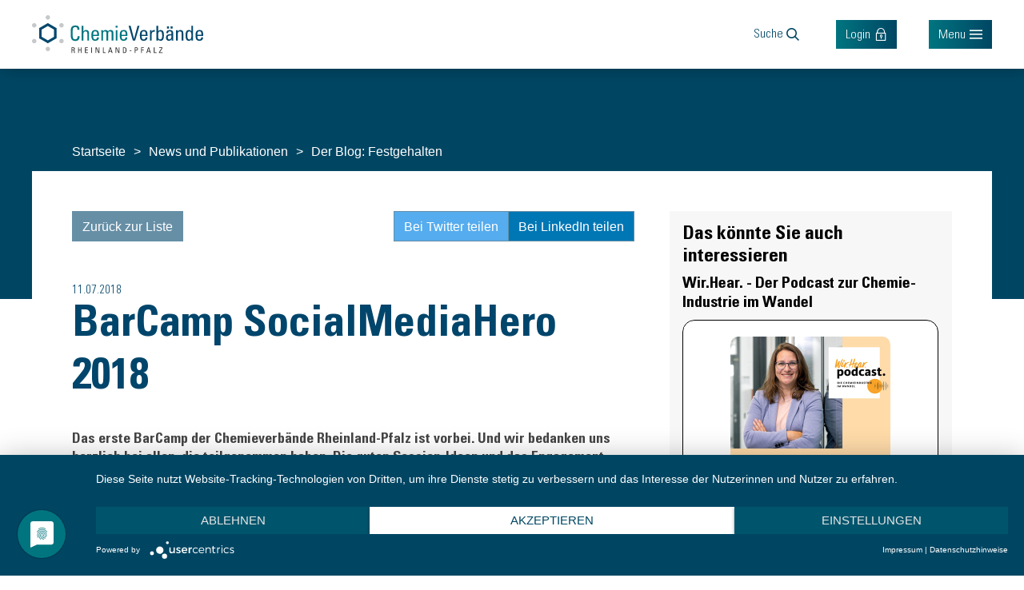

--- FILE ---
content_type: text/html; charset=utf-8
request_url: https://www.chemie-rp.de/news-und-publikationen/festgehalten/lesen/2018/7/11/barcamp-socialmediahero-2018
body_size: 72765
content:
<!DOCTYPE html>
<html lang="de">
<head>

<meta charset="utf-8">
<!-- 
	Umsetzung:
	Büro Medienagenten oHG
	Kurgartenstraße 8
	67098 Bad Dürkheim
	www.medienagenten.de

	This website is powered by TYPO3 - inspiring people to share!
	TYPO3 is a free open source Content Management Framework initially created by Kasper Skaarhoj and licensed under GNU/GPL.
	TYPO3 is copyright 1998-2026 of Kasper Skaarhoj. Extensions are copyright of their respective owners.
	Information and contribution at https://typo3.org/
-->



<title>BarCamp SocialMediaHero 2018</title>
<meta http-equiv="x-ua-compatible" content="IE=edge">
<meta name="generator" content="TYPO3 CMS">
<meta name="description" content="Das erste BarCamp der Chemieverbände Rheinland-Pfalz ist vorbei. Und wir bedanken uns herzlich bei allen, die teilgenommen haben. Die guten Session-Ideen und das Engagement aller Beteiligten machten das BarCamp wirklich individuell. Wir haben über Trends, Technik, Formate, Privates, Berufliches, über Marketing und auch über den richtig coolen Post diskutiert.">
<meta name="viewport" content="user-scalable=yes, width=device-width, initial-scale=1">
<meta name="robots" content="INDEX,FOLLOW">
<meta property="og:title" content="BarCamp SocialMediaHero 2018">
<meta property="og:type" content="article">
<meta property="og:url" content="https://www.chemie-rp.de/news-und-publikationen/festgehalten/lesen/2018/7/11/barcamp-socialmediahero-2018">
<meta property="og:description" content="Das erste BarCamp der Chemieverbände Rheinland-Pfalz ist vorbei. Und wir bedanken uns herzlich bei allen, die teilgenommen haben. Die guten Session-Ideen und das Engagement aller Beteiligten machten das BarCamp wirklich individuell. Wir haben über Trends, Technik, Formate, Privates, Berufliches, über Marketing und auch über den richtig coolen Post diskutiert.">
<meta name="twitter:card" content="summary">
<meta name="apple-mobile-web-app-capable" content="no">


<link rel="stylesheet" href="/typo3temp/assets/css/2f2fb735897006e1d29c23d0b672bdac.css?1764139144" media="all">
<link rel="stylesheet" href="/_assets/f038457a108ded7ca0b077b63bfae195/Css/Additional.min.css?1767684740" media="all">
<link rel="stylesheet" href="/_assets/f038457a108ded7ca0b077b63bfae195/Css/Main.min.css?1767684740" media="all">
<link rel="stylesheet" href="/_assets/334d1269750c1766608983f2f33bc1bd/main.css?1767684731" media="all">






<script type="application/javascript" src="https://app.usercentrics.eu/latest/main.js" id="q4-WyLgG2" ></script><!-- favicon code -->
<link rel="apple-touch-icon" sizes="57x57" href="apple-touch-icon-57x57.png">
<link rel="apple-touch-icon" sizes="114x114" href="apple-touch-icon-114x114.png">
<link rel="apple-touch-icon" sizes="72x72" href="apple-touch-icon-72x72.png">
<link rel="apple-touch-icon" sizes="144x144" href="apple-touch-icon-144x144.png">
<link rel="apple-touch-icon" sizes="60x60" href="apple-touch-icon-60x60.png">
<link rel="apple-touch-icon" sizes="120x120" href="apple-touch-icon-120x120.png">
<link rel="apple-touch-icon" sizes="76x76" href="apple-touch-icon-76x76.png">
<link rel="apple-touch-icon" sizes="152x152" href="apple-touch-icon-152x152.png">
<link rel="apple-touch-icon" sizes="180x180" href="apple-touch-icon-180x180.png">
<link rel="icon" type="image/png" href="favicon-192x192.png" sizes="192x192">
<link rel="icon" type="image/png" href="favicon-160x160.png" sizes="160x160">
<link rel="icon" type="image/png" href="favicon-96x96.png" sizes="96x96">
<link rel="icon" type="image/png" href="favicon-16x16.png" sizes="16x16">
<link rel="icon" type="image/png" href="favicon-32x32.png" sizes="32x32">
<meta name="msapplication-TileColor" content="#da532c">
<meta name="msapplication-TileImage" content="mstile-144x144.png"><!--[if gte IE 9]><style type="text/css">.gradient { filter:none; }</style><![endif]--><!-- etracker tracklet 4.1 -->
<script type="text/plain" async="" data-usercentrics="etracker">
//var et_pagename = "";
//var et_areas = "";
//var et_url = "";
//var et_target = "";
//var et_tval = "";
//var et_tonr = "";
//var et_tsale = 0;
//var et_basket = "";
//var et_cust = 0;
</script>
<script id="_etLoader" type="text/plain"  data-usercentrics="etracker" charset="UTF-8" data-respect-dnt="true" data-secure-code="4vmRmK" src="//static.etracker.com/code/e.js"></script>
<!-- etracker tracklet 4.1 end -->
<link rel="canonical" href="https://www.chemie-rp.de/news-und-publikationen/festgehalten/lesen/2018/7/11/barcamp-socialmediahero-2018"/>
</head>
<body class="l-body" itemscope="" itemtype="http://schema.org/WebPage">
<html xmlns:v="http://typo3.org/ns/FluidTYPO3/Vhs/ViewHelpers"
     xmlns:m="http://typo3.org/ns/Medienagenten/Sitepackage/ViewHelpers"
        _all-namespace-typo3-fluid="true">
    <div class="visibility-hidden">
    <svg xmlns="http://www.w3.org/2000/svg">

    <!---
        BUTTONS
    -->
        <!-- Angle -->
        <symbol id="angle-up" viewBox="0 0 25.9 14.1">
            <title>Angle up</title>
            <path d="M12.9 0c.3 0 .6.1.8.3l11.8 11.8c.4.4.4 1.2 0 1.6-.4.4-1.2.4-1.6 0l-11-11-11 11c-.4.4-1.2.4-1.6 0-.4-.4-.4-1.2 0-1.6L12.1.3c.2-.2.5-.3.8-.3z"/>
        </symbol>

        <symbol id="angle-right" viewBox="0 0 14.1 25.9">
            <title>Angle right</title>
            <path d="M14.1 12.9c0 .3-.1.6-.3.8L2 25.5c-.4.4-1.2.4-1.6 0-.4-.4-.4-1.2 0-1.6l11-11L.3 2C-.1 1.6-.1.8.3.4.7 0 1.5 0 1.9.4l11.8 11.8c.3.1.4.4.4.7z"/>
        </symbol>

        <symbol id="angle-down" viewBox="0 0 25.9 14.1">
            <title>Angle down</title>
            <path d="M12.9 14.1c-.3 0-.6-.1-.8-.3L.3 2C-.1 1.6-.1.8.3.4.7 0 1.5 0 1.9.4l11 11 11-11c.4-.4 1.2-.4 1.6 0 .5.4.5 1.1 0 1.6L13.7 13.7c-.2.3-.5.4-.8.4z"/>
        </symbol>

        <symbol id="angle-left" viewBox="0 0 14.1 25.9">
            <title>Angle left</title>
            <path d="M0 12.9c0-.3.1-.6.3-.8L12.1.3c.4-.4 1.2-.4 1.6 0 .4.4.4 1.2 0 1.6l-11 11 11 11c.4.4.4 1.2 0 1.6-.4.4-1.2.4-1.6 0L.3 13.7c-.2-.2-.3-.5-.3-.8z"/>
        </symbol>

        <!-- Caret -->
        <symbol id="caret-up" viewBox="0 0 30.1 14.5">
            <title>Caret up</title>
            <path d="M15.1 0l15.1 14.5H0L15.1 0z"/>
        </symbol>

        <symbol id="caret-right" viewBox="0 0 14.5 30.1">
            <title>Caret right</title>
            <path d="M15.1 0l15.1 14.5H0L15.1 0z"/>
        </symbol>

        <symbol id="caret-down" viewBox="0 0 30.1 14.5">
            <title>Caret down</title>
            <path d="M15.1 14.5L0 0h30.1l-15 14.5z"/>
        </symbol>

        <symbol id="caret-left" viewBox="0 0 14.5 30.1">
            <title>Caret left</title>
            <path d="M14.5 15.1L0 30.1V0l14.5 15.1z"/>
        </symbol>

        <!-- Clip -->
        <symbol id="clip" viewBox="0 0 12.5 14.4">
            <title>Clip</title>
            <path d="M4.5 14.4c-1.2 0-2.4-.5-3.2-1.3-1.8-1.8-1.8-4.6 0-6.4L7 .9c1.3-1.3 3.3-1.3 4.6 0 1.3 1.3 1.3 3.3 0 4.6L6.1 11c-.8.8-2 .8-2.7 0-.8-.8-.8-2 0-2.7L8 3.7l.9.9-4.6 4.5c-.3.3-.3.7 0 1 .3.3.7.3 1 0l5.5-5.5c.8-.8.8-2 0-2.8-.8-.8-2-.8-2.8 0L2.2 7.5c-1.3 1.3-1.3 3.4 0 4.6 1.2 1.2 3.4 1.2 4.6 0l3.8-3.8.9.9L7.7 13c-.8.9-2 1.4-3.2 1.4z"/>
        </symbol>

        <!-- Download -->
        <symbol id="download" viewBox="0 0 27.1 27.1">
            <title>Download</title>
            <path d="M15.1 23.9c0 .1-.1.1-.1.1H3.1c0 .1-.1 0-.1-.1V3.1l.1-.1h11.8c.1 0 .1.1.1.1V7h3V3.1C18 1.4 16.6 0 14.9 0H3.1C1.4 0 0 1.4 0 3.1v20.8C0 25.6 1.4 27 3.1 27h11.8c1.7 0 3.1-1.4 3.1-3.1v-3.8h-3v3.8zm12-10.3l-6-5.8v3.6H7.6v4.5h13.5v3.6l6-5.9z"/>
        </symbol>

        <!-- Hexagon -->
        <symbol id="hexagon" viewBox="0 0 25.6 29.6">
            <title>Hexagon</title>
            <path d="M12.8 0l12.8 7.4v14.8l-12.8 7.4L0 22.1V7.4L12.8 0z"/>
        </symbol>

        <symbol id="hexagon-unfilled" viewBox="0 0 25.6 29.6">
            <title>Hexagon unfilled</title>
            <path d="M12.8 0l12.8 7.4v14.8l-12.8 7.4L0 22.1V7.4L12.8 0zM22 20.1V9.4l-9.2-5.3-9.2 5.3v10.7l9.2 5.3 9.2-5.3z"/>
        </symbol>

    <!---
        MEDIA
    -->
        <symbol id="camera" viewBox="0 0 30 24.3">
            <title>Camera</title>
            <g class="st0"><path class="st1" d="M57 24.4H46.2c-2 0-3.5-1.1-4-3-.1-.4-.2-.8-.2-1.2V6.7c0-2.5 1.7-4.2 4.2-4.2H49c.4 0 .6-.1.7-.5.1-.5.3-.9.5-1.4.5-1.4 1.6-2.1 3-2.1h7.5c1.4 0 2.5.7 3 2 .2.5.4 1 .5 1.5.1.4.3.5.7.5h2.8c2.4 0 4.1 1.7 4.1 4.1v13.7c0 2.4-1.7 4.1-4.2 4.1H57zm7-11c0-3.9-3.1-7-7-7s-7 3.1-7 7 3.1 7 7 7c3.8 0 7-3.1 7-7z"/><path class="st1" d="M57 9c2.5 0 4.5 2 4.5 4.5S59.5 18 57 18s-4.5-2-4.5-4.5c0-2.6 2-4.5 4.5-4.5z"/></g><path d="M15 8c-3.4 0-6.1 2.7-6.1 6.1 0 3.4 2.7 6.1 6.1 6.1 3.4 0 6.1-2.7 6.1-6.1 0-3.4-2.7-6.1-6.1-6.1zm13.3-4.2h-6.7l-.2-1.3c-.3-1.4-1.5-2.5-3-2.5h-6.8c-1.5 0-2.7 1.1-2.9 2.5l-.2 1.3H1.7C.8 3.8 0 4.6 0 5.5v17.1c0 .9.8 1.7 1.7 1.7h26.6c.9 0 1.7-.8 1.7-1.7V5.5c0-.9-.8-1.7-1.7-1.7zM15 22.4c-4.6 0-8.3-3.7-8.3-8.3 0-4.6 3.7-8.3 8.3-8.3 4.6 0 8.3 3.7 8.3 8.3 0 4.5-3.7 8.3-8.3 8.3zm13.1-13h-3.8V7.5h3.8v1.9z"/>
        </symbol>

        <symbol id="chemie-rlp" viewBox="0 0 25.9 30">
            <title>Chemie RLP</title>
            <path d="M12.9 4c1.1 0 2-.9 2-2s-.9-2-2-2-2 .9-2 2 .9 2 2 2zm11 6.3c1.1 0 2-.9 2-2s-.9-2-2-2-2 .9-2 2 .9 2 2 2zm-18.5.3v8.6l7.5 4.3 7.5-4.3v-8.6l-7.5-4.3-7.5 4.3zm12.8 7.5l-5.4 3.1-5.4-3.1v-6.2l5.4-3.1 5.4 3.1v6.2zM2 19.6c-1.1 0-2 .9-2 2s.9 2 2 2 2-.9 2-2-.9-2-2-2zm21.9 0c-1.1 0-2 .9-2 2s.9 2 2 2 2-.9 2-2-.9-2-2-2zM2 6.3c-1.1 0-2 .9-2 2s.9 2 2 2 2-.9 2-2-.9-2-2-2zM12.9 26c-1.1 0-2 .9-2 2s.9 2 2 2 2-.9 2-2-.9-2-2-2z"/>
        </symbol>

        <symbol id="folder" viewBox="0 0 26.3 30">
            <title>Folder</title>
            <path d="M5.6 26.3h17v-1.9h-17v1.9zM24.4 3.8v24.3H4.7c-1.5 0-2.8-1.3-2.8-2.8s1.3-2.8 2.8-2.8h17.9V0H3.8C1.7 0 0 1.7 0 3.8v22.4C0 28.3 1.7 30 3.8 30h22.5V3.8h-1.9z"/>
        </symbol>

        <symbol id="persons" viewBox="0 0 26.3 30">
            <title>Persons</title>
            <path d="M22 20.9c-.7-.3-.9-1.3-.9-1.8.8-.9 1.4-2.2 1.9-3.8h.1c.4.1.9-.6 1-1.5.1-.8-.1-1.5-.4-1.6.5-3.5 0-6.7-4.7-6.7s-5.2 3.2-4.7 6.7c-.4.2-.5.9-.4 1.6.1.9.6 1.5 1 1.5h.1c.5 1.6 1.1 3 1.9 3.8 0 .5-.2 1.5-.9 1.7-4.1.8-7.3 3.2-8.1 6.2H30c-.7-2.9-3.9-5.3-8-6.1z"/><path d="M14.2 19.2c-.4-.7-.7-1.4-1-2.3-.8-.5-1.3-1.5-1.4-2.7-.1-.9 0-1.8.3-2.5-.2-1.9-.1-4.3 1.4-6.1.7-.8 1.5-1.3 2.5-1.7-.2-2.2-1.4-3.9-4.8-3.9C6.5 0 6 3.2 6.5 6.7c-.4.2-.6.8-.5 1.6.1.9.6 1.5 1 1.5h.1c.5 1.6 1.1 3 1.9 3.8 0 .5-.2 1.5-.9 1.7C4 16.1.8 18.5 0 21.5h9.2c1.4-1 3.1-1.8 5-2.3z"/>
        </symbol>

        <symbol id="hexagon-unfilled" viewBox="0 0 25.6 29.6">
            <title>Hexagon unfilled</title>
            <path d="M12.8 0l12.8 7.4v14.8l-12.8 7.4L0 22.1V7.4L12.8 0zM22 20.1V9.4l-9.2-5.3-9.2 5.3v10.7l9.2 5.3 9.2-5.3z"/>
        </symbol>

    <!---
        SOCIAL
    -->
        <symbol id="blog" viewBox="0 0 29.4 29.5">
            <title>Blog</title>
            <path class="st0" d="M8 29.5c-4.4 0-8-3.6-8-8V9.2C0 8 1 7 2.2 7c1.2 0 2.2 1 2.2 2.2v12.3c0 2 1.6 3.6 3.6 3.6s3.6-1.6 3.6-3.6S10 17.9 8 17.9c-1.2 0-2.2-1-2.2-2.2 0-1.2 1-2.2 2.2-2.2 4.4 0 8 3.6 8 8 .1 4.4-3.5 8-8 8z"/>
            <path d="M27.5 19.2h-.9c-.5 0-.8-.3-.9-.8-.3-1.3-.4-2.7-.8-4-1.3-4-3.8-6.9-7.5-8.9-2-1.1-4.1-1.7-6.4-1.9-.7-.1-.9-.4-.9-1.1V.9c0-.7.4-1.1 1.1-1 2.4.1 4.6.7 6.7 1.7 5.7 2.7 9.3 7.1 10.9 13.2.3 1.1.4 2.2.5 3.3.1.7-.3 1-1 1.1h-.8z"/>
            <path d="M20.6 19.2h-.7c-.7 0-1-.2-1.1-1-.2-1.6-.8-3.1-1.8-4.4-1.5-1.9-3.5-3-5.9-3.3-.7-.1-.9-.4-1-1.1V7.8c0-.6.4-1 1-.9 5.2.4 9.9 4.5 10.9 9.6.1.5.2 1 .2 1.5.1.6-.3 1.1-.9 1.1-.1.1-.4.1-.7.1z"/>
        </symbol>

        <symbol id="facebook" viewBox="0 0 14 26.9">
            <title>Facebook</title>
            <path d="M9.1 26.9V14.6h4.1l.6-4.8H9.1v-3c0-1.4.4-2.3 2.4-2.3H14V.2c-.5-.1-2-.2-3.7-.2-3.7 0-6.2 2.2-6.2 6.3v3.5H0v4.8h4.1v12.3h5z"/>
        </symbol>

        <symbol id="flicker" viewBox="0 0 29.3 13">
            <title>Flickr</title>
            <path d="M29.3 6.5c0 3.6-2.9 6.5-6.6 6.5-3.6 0-6.6-2.9-6.6-6.5S19 0 22.7 0c3.7 0 6.6 2.9 6.6 6.5zM6.6 0C2.9 0 0 2.9 0 6.5S2.9 13 6.6 13s6.6-2.9 6.6-6.5c-.1-3.6-3-6.5-6.6-6.5z"/>
        </symbol>

        <symbol id="flickrlogo" viewBox="0 0 164.5 50">
            <title>Flickr</title>
            <g id="g2403" transform="matrix(1.0986567,0,0,1.0986567,0,-7.6819571)">
                <g id="g2405">
                    <path id="path2407" class="st0" d="M5.9,28.4H0v-7.3h6.3v-2c0-8.9,4-12.2,12.2-12.2c2.3,0,4,0.3,5.3,0.7l-0.7,7.3 c-0.7-0.3-1.6-0.7-3.3-0.7c-2.6,0-3.6,2-3.6,4.9v2h7.3v7.3h-7.3v23.1H5.9V28.4z"/>
                    <rect id="rect2409" x="28.7" y="7.7" class="st0" width="10.2" height="44.2"/>
                    <rect id="rect2411" x="47.8" y="8.3" class="st0" width="10.2" height="7.9"/>
                    <rect id="rect2413" x="47.8" y="21.2" class="st0" width="10.2" height="30.7"/>
                    <path id="path2415" class="st0" d="M88.7,29.7c-2-1.3-3.6-1.6-6.3-1.6c-4.3,0-7.9,3.3-7.9,8.6c0,4.9,4,7.9,8.2,7.9 c2.3,0,4.6-0.7,6.3-1.3l0.3,7.9c-2.6,1-5.6,1.3-8.2,1.3c-9.9,0-17.1-5.9-17.1-15.8c0-10.2,7.6-16.2,17.1-16.2c3,0,5.9,0.7,8.2,1.6 L88.7,29.7z"/>
                    <polygon id="polygon2417" class="st0" points="94,7.7 104.2,7.7 104.2,34 104.2,34 112.8,21.2 124,21.2 113.8,35 124.7,51.8  112.5,51.8 104.2,36.7 104.2,36.7 104.2,51.8 94,51.8"/>
                    <path id="path2419" class="st0" d="M149.7,29.4c-1-0.3-2.3-0.3-3.3-0.3c-4.6,0-7.6,3.6-7.6,9.6v12.9h-10.2V20.8h9.2v5.9l0,0 c1.6-4,4.3-6.3,8.6-6.3c1.3,0,2.3,0.3,3.3,0.3L149.7,29.4z"/>
                </g>
            </g>
        </symbol>

        <symbol id="google-plus" viewBox="0 0 25.9 24.7">
            <title>Google+</title>
        <style>.st0{clip-path:url(#SVGID_2_)}</style>
            <path id="SVGID_1_" d="M20.4 6.6v3.5H17v2h3.4v3.4h2v-3.4h3.5v-2h-3.5V6.6h-2zM4.3 22.2c-1-.7-1.5-1.7-1.5-2.8 0-.6.1-1.1.4-1.5.2-.4.5-.7.8-1 .3-.3.6-.4.9-.6.3-.1.5-.2.7-.3.7-.2 1.4-.4 2.1-.5.7-.1 1.1-.1 1.3-.1h.7c1.2.8 2.1 1.6 2.7 2.1.5.6.8 1.3.8 2.2 0 1-.4 1.8-1.2 2.5-.8.7-2 1-3.5 1-1.9.1-3.2-.3-4.2-1M6.7 9.7c-.5-.4-1-.9-1.3-1.5-.7-1.3-1-2.5-1-3.7 0-.9.2-1.7.7-2.4.6-.7 1.3-1 2.2-1.1.7 0 1.2.2 1.8.6.5.4.9.9 1.2 1.5.7 1.3 1 2.6 1 3.9 0 .3 0 .7-.1 1.1-.2.5-.3.9-.6 1.3-.6.6-1.3.9-2.1.9-.7 0-1.3-.2-1.8-.6M9.2 0c-.8 0-1.7.1-2.7.3-1 .2-2 .7-2.9 1.5-1.3 1.3-2 2.7-2 4.3 0 1.3.5 2.5 1.4 3.5.9 1.1 2.2 1.6 3.9 1.6.3 0 .7 0 1-.1-.1.2-.1.4-.2.6-.1.2-.1.4-.1.7 0 .5.1.9.3 1.2.2.4.4.7.6 1-.8 0-1.7.1-2.8.3-1.2.2-2.3.6-3.3 1.2-.9.6-1.6 1.2-1.9 1.9-.4.7-.5 1.4-.5 2 0 1.2.6 2.3 1.7 3.2 1.1.9 2.8 1.4 5.1 1.5 2.7 0 4.8-.7 6.2-1.9 1.4-1.2 2.1-2.6 2.1-4.2 0-1.1-.3-2-.8-2.7-.5-.7-1.1-1.3-1.8-1.9l-1.1-.9c-.2-.2-.3-.3-.5-.6-.2-.2-.3-.5-.3-.8 0-.3.1-.7.3-.9.2-.3.3-.5.5-.7.3-.3.7-.6 1-.9.3-.3.5-.6.8-.9.5-.7.7-1.6.8-2.8 0-.6-.1-1.2-.2-1.7-.2-.5-.4-.9-.6-1.2-.2-.4-.5-.7-.7-.9-.3-.2-.5-.4-.7-.6h2l2-1.2H9.2z"/>
        </symbol>

        <symbol id="issuu" viewBox="0 0 29.8 29.8">
            <title>Issuu</title>
            <path d="M14.9 0c2.1 0 4 .4 5.8 1.2 1.8.8 3.4 1.8 4.7 3.2s2.4 2.9 3.2 4.7c.8 1.8 1.2 3.7 1.2 5.8 0 2.1-.4 4-1.2 5.8-.8 1.8-1.8 3.4-3.2 4.7s-2.9 2.4-4.7 3.2c-1.8.8-3.7 1.2-5.8 1.2-2.1 0-4-.4-5.8-1.2-1.8-.8-3.4-1.8-4.7-3.2S2 22.5 1.2 20.7C.4 18.9 0 17 0 14.9c0-2.1.4-4 1.2-5.8C2 7.3 3 5.7 4.4 4.4S7.3 2 9.1 1.2C10.9.4 12.8 0 14.9 0zm-.1 26.5c1.6 0 3.1-.3 4.5-.9 1.4-.6 2.6-1.4 3.7-2.5 1-1.1 1.9-2.3 2.5-3.7.6-1.4.9-2.9.9-4.5s-.3-3.1-.9-4.5C24.9 9 24 7.8 23 6.8s-2.3-1.9-3.7-2.5c-1.4-.6-2.9-.9-4.5-.9s-3.1.3-4.5.9c-1.4.6-2.6 1.4-3.7 2.5-1.1 1-1.9 2.3-2.5 3.7-.6 1.4-.9 2.9-.9 4.5s.3 3 .9 4.5c.6 1.4 1.4 2.6 2.5 3.7s2.3 1.9 3.7 2.5c1.4.5 2.9.8 4.5.8zm6.6-11.6c0-.9-.2-1.8-.5-2.6-.4-.8-.8-1.5-1.4-2.1-.6-.6-1.3-1.1-2.1-1.4-.8-.3-1.7-.5-2.6-.5-.9 0-1.7.2-2.5.5s-1.5.8-2.1 1.4c-.6.6-1.1 1.3-1.4 2.1-.4.8-.5 1.7-.5 2.6 0 .9.2 1.7.5 2.5.4.8.8 1.5 1.4 2.1.6.6 1.3 1.1 2.1 1.4.8.3 1.6.5 2.5.5.9 0 1.8-.2 2.6-.5s1.5-.8 2.1-1.4c.6-.6 1.1-1.3 1.4-2.1.3-.7.5-1.6.5-2.5z"/>
        </symbol>

        <symbol id="issuulogo" viewBox="0 0 215.9 50">
            <title>Issuu</title>
            <g>
                <g>
                    <g>
                        <g>
                            <path class="st0" d="M69.4,0.1c2.2,0,4,1.8,4,4c0,2.2-1.8,4-4,4c-2.2,0-4-1.8-4-4C65.4,2,67.2,0.1,69.4,0.1z M69.4,46 c-2,0-3.4-1.5-3.4-3.4v-26c0-1.9,1.5-3.4,3.4-3.4c2,0,3.4,1.5,3.4,3.4v26C72.8,44.5,71.4,46,69.4,46z"/>
                            <path class="st0" d="M94.2,46.3c-4.6,0-8.7-1.5-11.6-3.7c-1-0.8-1.5-1.9-1.5-2.8c0-1.5,1.2-2.4,2.6-2.4c1.2,0,1.9,0.4,2.7,1 c2,1.5,4.7,2.8,8.3,2.8c3.9,0,6.1-1.5,6.1-3.7c0-2.5-2-3.4-7.2-4.8c-9-2.4-12.3-5.5-12.3-10.7c0-5.5,5-9.1,12.9-9.1 c3,0,6.4,0.7,9.1,2c2,0.9,3.4,2.1,3.4,3.6c0,1.3-0.7,2.6-2.6,2.6c-0.9,0-1.9-0.4-3-1c-2-1.1-4.3-1.7-6.9-1.7 c-3.7,0-6.1,0.9-6.1,3.5c0,2.5,2.2,3.3,7.5,4.8c7.9,2.3,12,4.4,12,10.3C107.4,42.4,102.8,46.3,94.2,46.3z"/>
                            <path class="st0" d="M127.2,46.3c-4.6,0-8.7-1.5-11.6-3.7c-1-0.8-1.5-1.9-1.5-2.8c0-1.5,1.2-2.4,2.6-2.4c1.2,0,1.9,0.4,2.7,1 c2,1.5,4.7,2.8,8.3,2.8c3.9,0,6.1-1.5,6.1-3.7c0-2.5-2-3.4-7.2-4.8c-9-2.4-12.3-5.5-12.3-10.7c0-5.5,5-9.1,12.9-9.1 c3,0,6.4,0.7,9.1,2c2,0.9,3.4,2.1,3.4,3.6c0,1.3-0.7,2.6-2.6,2.6c-0.9,0-1.9-0.4-3-1c-2-1.1-4.3-1.7-6.9-1.7 c-3.7,0-6.1,0.9-6.1,3.5c0,2.5,2.2,3.3,7.5,4.8c7.9,2.3,12,4.4,12,10.3C140.4,42.4,135.9,46.3,127.2,46.3z"/>
                            <path class="st0" d="M147.1,31V16.6c0-1.9,1.5-3.4,3.4-3.4c1.9,0,3.4,1.5,3.4,3.4v15.3c0,4.6,3.6,8.2,8.4,8.2 c4.8,0,8.5-3.6,8.5-8.2V16.6c0-1.9,1.5-3.4,3.4-3.4c1.9,0,3.4,1.5,3.4,3.4V31c0,8.5-6.5,15.3-15.3,15.3 C153.5,46.3,147.1,39.6,147.1,31z"/>
                            <path class="st0" d="M185.3,31V16.6c0-1.9,1.5-3.4,3.4-3.4c1.9,0,3.4,1.5,3.4,3.4v15.3c0,4.6,3.6,8.2,8.4,8.2 c4.8,0,8.5-3.6,8.5-8.2V16.6c0-1.9,1.5-3.4,3.4-3.4c1.9,0,3.4,1.5,3.4,3.4V31c0,8.5-6.5,15.3-15.3,15.3 C191.7,46.3,185.3,39.6,185.3,31z"/>
                        </g>
                    </g>
                    <path class="st0" d="M25.3,12.2c-7-0.1-12.8,5.6-12.8,12.6c-0.1,7,5.6,12.8,12.6,12.8c7,0.1,12.8-5.6,12.8-12.6 C38,18,32.3,12.3,25.3,12.2z M25.1,31.3c-3.6,0-6.4-2.9-6.4-6.5c0-3.6,2.9-6.4,6.5-6.4c3.6,0,6.4,2.9,6.4,6.5 C31.6,28.5,28.7,31.4,25.1,31.3z"/>
                    <path class="st0" d="M25,0c0,0-0.1,0-0.1,0v0H8.8H3.5H2.1C0.9,0,0,0.9,0,2.1v1.3v4.1V25c0,13.8,11.2,25,25,25s25-11.2,25-25 C50,11.2,38.8,0,25,0z M7.8,24.7c0.1-9.6,7.9-17.3,17.5-17.2c9.6,0.1,17.3,7.9,17.2,17.5c-0.1,9.6-7.9,17.3-17.5,17.2 C15.4,42.1,7.7,34.2,7.8,24.7z"/>
                </g>
            </g>
        </symbol>

        <symbol id="twitter" viewBox="0 0 29.8 24.3">
            <title>Twitter</title>
            <path d="M9.4 24.3c-3.5 0-6.7-1-9.4-2.8.5.1 1 .1 1.5.1 2.9 0 5.5-1 7.6-2.6-2.7 0-4.9-1.8-5.7-4.3.4.1.8.1 1.2.1.6 0 1.1-.1 1.6-.2-2.8-.6-4.9-3-4.9-6v-.1C2 9 3 9.3 4 9.3c-1.6-1.1-2.7-3-2.7-5.1 0-1.1.3-2.2.8-3.1 3 3.7 7.5 6.1 12.6 6.4-.1-.4-.2-.9-.2-1.4 0-3.4 2.7-6.1 6.1-6.1 1.8 0 3.4.7 4.5 1.9 1.4-.3 2.7-.8 3.9-1.5-.5 1.4-1.4 2.6-2.7 3.4 1.2-.1 2.4-.5 3.5-1-.8 1.3-1.8 2.4-3 3.2v.8c0 8.1-6.2 17.5-17.4 17.5"/>
        </symbol>

        <symbol id="youtube" viewBox="0 0 130.4 29.1">
            <title>YouTube</title>
            <path d="M60.4 26.5c-.8-.6-1.4-1.4-1.8-2.6-.3-1.2-.5-2.7-.5-4.7v-2.6c0-2 .2-3.5.6-4.7.4-1.2 1-2.1 1.9-2.6.8-.5 1.9-.8 3.3-.8 1.3 0 2.4.3 3.2.8.8.6 1.4 1.4 1.8 2.6.4 1.2.6 2.8.6 4.7v2.6c0 1.9-.2 3.5-.6 4.7-.4 1.2-1 2-1.8 2.6-.8.5-1.9.8-3.3.8-1.5 0-2.6-.3-3.4-.8zm4.6-2.9c.2-.6.3-1.6.3-2.9V15c0-1.3-.1-2.3-.3-2.9-.2-.6-.6-.9-1.2-.9s-.9.3-1.2.9c-.2.6-.3 1.6-.3 2.9v5.7c0 1.3.1 2.3.3 2.9.2.6.6.9 1.2.9s1-.3 1.2-.9zm58.6-4.3v.9c0 1.2 0 2 .1 2.6.1.6.2 1 .4 1.3.2.3.6.4 1 .4.6 0 1-.2 1.3-.7.2-.5.4-1.3.4-2.4l3.5.2v.7c0 1.7-.5 2.9-1.4 3.8-.9.8-2.2 1.2-3.9 1.2-2 0-3.4-.6-4.3-1.9-.8-1.3-1.2-3.2-1.2-5.9v-3.2c0-2.7.4-4.7 1.3-6 .8-1.3 2.3-1.9 4.3-1.9 1.4 0 2.5.3 3.2.8.8.5 1.3 1.3 1.6 2.4.3 1.1.5 2.6.5 4.5v3.1h-6.8zm.5-7.7c-.2.3-.3.7-.4 1.3-.1.6-.1 1.5-.1 2.7v1.3h3v-1.3c0-1.2 0-2.1-.1-2.7-.1-.6-.2-1-.4-1.3-.2-.2-.5-.4-1-.4s-.8.1-1 .4zm-73.7 7.3L45.7 2.1h4.1l1.6 7.6c.4 1.9.7 3.5.9 4.8h.1c.1-1 .4-2.5.9-4.8L55 2h4.1l-4.7 16.9V27h-4v-8.1zM82.7 8.8V27h-3.2l-.4-2.2H79c-.9 1.7-2.2 2.5-3.9 2.5-1.2 0-2.1-.4-2.7-1.2-.6-.8-.9-2-.9-3.7V8.8h4.1v13.4c0 .8.1 1.4.3 1.7.2.3.5.5.9.5s.7-.1 1-.3c.3-.2.6-.5.7-.8V8.8h4.2zm21.1 0V27h-3.2l-.4-2.2h-.1c-.9 1.7-2.2 2.5-3.9 2.5-1.2 0-2.1-.4-2.7-1.2-.6-.8-.9-2-.9-3.7V8.8h4.1v13.4c0 .8.1 1.4.3 1.7.2.3.5.5.9.5s.7-.1 1-.3c.3-.2.6-.5.7-.8V8.8h4.2z"/><path d="M93.9 5.4h-4.1V27h-4V5.4h-4.1V2.1h12.2v3.3zm23.5 6.3c-.2-1.1-.6-2-1.2-2.5s-1.3-.8-2.3-.8c-.8 0-1.5.2-2.1.6-.7.4-1.2 1-1.5 1.7V1.1h-4V27h3.4l.4-1.7h.1c.3.6.8 1.1 1.4 1.5.6.4 1.3.5 2.1.5 1.4 0 2.4-.6 3.1-1.9.7-1.3 1-3.3 1-6v-2.9c-.1-2-.2-3.6-.4-4.8zm-3.8 7.4c0 1.3-.1 2.4-.2 3.1-.1.8-.3 1.3-.6 1.6-.3.3-.6.5-1 .5-.3 0-.6-.1-.9-.2-.3-.2-.5-.4-.7-.7V13c.1-.5.4-.9.7-1.2.3-.3.7-.5 1.1-.5.4 0 .7.2 1 .5.2.3.4.9.5 1.7.1.8.1 1.9.1 3.3v2.3zM40.7 4.5c-.5-1.8-1.9-3.2-3.7-3.7C33.8 0 20.8 0 20.8 0S7.8 0 4.5.9C2.8 1.3 1.3 2.8.9 4.5 0 7.8 0 14.6 0 14.6s0 6.8.9 10c.5 1.8 1.9 3.2 3.7 3.7 3.2.9 16.3.9 16.3.9s13 0 16.3-.9c1.8-.5 3.2-1.9 3.7-3.7.9-3.2.9-10 .9-10s-.2-6.8-1.1-10.1zM16.6 20.8V8.3l10.8 6.2-10.8 6.3z"/>
        </symbol>

    <!---
        LIST
    -->
        <symbol id="cubes" viewBox="0 0 30 30">
            <title>cubes</title>
            <path d="M0 14.1h14.1V0H0v14.1zM15.9 0v14.1H30V0H15.9zM0 30h14.1V15.9H0V30zm15.9 0H30V15.9H15.9V30z"/>
        </symbol>

        <symbol id="fat" viewBox="0 0 26.2 20.6">
            <title>fat</title>
            <path d="M0 13.1h26.2V7.5H0v5.6zm0 7.5h26.2V15H0v5.6zM0 0v5.6h26.2V0H0z"/>
        </symbol>

        <symbol id="items" viewBox="0 0 30 30">
            <title>items</title>
            <path d="M0 30h30v-3.8H0V30zm0-6.5h30v-3.8H0v3.8zm0-13.1h30V6.6H0v3.8zM0 0v3.8h30V0H0zm0 16.9h30v-3.8H0v3.8z"/>
        </symbol>

        <symbol id="items-fat" viewBox="0 0 30 30">
            <title>items-fat</title>
            <path d="M0 18.7h30v-7.5H0v7.5zM0 30h30v-7.5H0V30zM0 0v7.5h30V0H0z"/>
        </symbol>

        <symbol id="numbers" viewBox="0 0 28.2 30">
            <title>numbers</title>
            <path d="M1.9 15.4l3.7-1.7V9.4H0v1.8h3.8v1.5L0 14.5v4.3h5.7v-1.9H1.9v-1.5zm-1.9 7h3.8v1.9H0v1.9h3.8v1.9H0V30h5.6v-9.5H0v1.9zM1.9 7.5h1.9V0H0v1.9h1.9v5.6zm7.5 20.7h18.8v-3.8H9.4v3.8zm0-26.3v3.8h18.8V1.9H9.4zm0 15h18.8v-3.8H9.4v3.8z"/>
        </symbol>

        <symbol id="rectangle" viewBox="0 0 30 30">
            <title>rectangle</title>
            <path d="M0 0h7.5v7.5H0V0zm0 11.2h7.5v7.5H0v-7.5zm0 11.3h7.5V30H0v-7.5zM11.2 1.9H30v3.8H11.2V1.9zm0 11.2H30v3.8H11.2v-3.8zm0 11.3H30v3.8H11.2v-3.8z"/>
        </symbol>

        <symbol id="round" viewBox="0 0 30 30">
            <title>round</title>
            <path d="M11.2 1.9v3.8H30V1.9H11.2zm0 15H30v-3.8H11.2v3.8zm0 11.3H30v-3.8H11.2v3.8zM3.8 0C1.7 0 0 1.7 0 3.8c0 2.1 1.7 3.8 3.8 3.8s3.8-1.7 3.8-3.8C7.5 1.7 5.8 0 3.8 0zm0 11.2C1.7 11.2 0 12.9 0 15c0 2.1 1.7 3.8 3.8 3.8S7.5 17 7.5 15c0-2.1-1.7-3.8-3.7-3.8zm0 11.3c-2.1 0-3.8 1.7-3.8 3.8S1.7 30 3.8 30s3.8-1.7 3.8-3.8-1.8-3.7-3.8-3.7z"/>
        </symbol>

    <!---
        TOPBAR
    -->
        <symbol id="locked" viewBox="0 0 22.6 30.1">
            <title>locked</title>
            <path d="M11.3 17.7c-1.1 0-1.9.9-1.9 1.9 0 .9.6 2.3.8 2.8.2.6.5 1.1 1.1 1.1s.9-.6 1.1-1.1c.2-.4.8-1.9.8-2.8 0-1-.9-1.9-1.9-1.9z"/><path class="st0" d="M11.3 17.7c-1.1 0-1.9.9-1.9 1.9 0 .9.6 2.3.8 2.8.2.6.5 1.1 1.1 1.1s.9-.6 1.1-1.1c.2-.4.8-1.9.8-2.8 0-1-.9-1.9-1.9-1.9z"/><path class="st0" d="M11.3 17.7c-1.1 0-1.9.9-1.9 1.9 0 .9.6 2.3.8 2.8.2.6.5 1.1 1.1 1.1s.9-.6 1.1-1.1c.2-.4.8-1.9.8-2.8 0-1-.9-1.9-1.9-1.9z"/><path d="M19.9 12.1V8.6C19.9 3.9 16 0 11.3 0S2.7 3.9 2.7 8.6v3.6c-1.5.1-2.7 1.4-2.7 3v6.7c0 4.6 3.8 8.4 8.4 8.4h5.8c4.6 0 8.4-3.8 8.4-8.4v-6.7c0-1.7-1.2-2.9-2.7-3.1zM4.7 8.6C4.7 5 7.6 2 11.3 2c3.6 0 6.6 3 6.6 6.6v3.5H16V8.4c0-2.6-2.1-4.8-4.8-4.8S6.5 5.8 6.5 8.4v3.7H4.7V8.6zM15 8.4v3.7H7.5V8.4c0-2.1 1.7-3.8 3.8-3.8 2.1 0 3.7 1.7 3.7 3.8zm5.6 13.4c0 3.5-2.9 6.4-6.4 6.4H8.4c-3.5 0-6.4-2.9-6.4-6.4v-6.7c0-.5.4-1 1-1h16.6c.5 0 1 .4 1 1v6.7z"/>
        </symbol>

        <symbol id="unlocked" viewBox="0 0 22.6 33.3">
            <title>unlocked</title>
            <path d="M11.3 20.9c-1.1 0-1.9.9-1.9 1.9 0 .9.6 2.3.8 2.8.2.6.5 1.1 1.1 1.1s.9-.6 1.1-1.1c.2-.4.8-1.9.8-2.8 0-1-.9-1.9-1.9-1.9zm8.3-5.6H7.5V8.4c0-2.1 1.7-3.8 3.8-3.8 2.1 0 3.8 1.7 3.8 3.8v4.7h4.8V8.6C19.9 3.9 16 0 11.3 0S2.7 3.9 2.7 8.6v6.8c-1.5.1-2.7 1.4-2.7 3V25c0 4.6 3.8 8.4 8.4 8.4h5.8c4.6 0 8.4-3.8 8.4-8.4v-6.7c0-1.7-1.4-3-3-3zM4.7 8.6C4.7 5 7.6 2 11.3 2c3.6 0 6.6 3 6.6 6.6v3.5H16V8.4c0-2.6-2.1-4.8-4.8-4.8S6.5 5.8 6.5 8.4v6.9H4.7V8.6zM20.6 25c0 3.5-2.9 6.4-6.4 6.4H8.4C4.9 31.3 2 28.5 2 25v-6.7c0-.5.4-1 1-1h16.6c.5 0 1 .4 1 1V25z"/>
        </symbol>

        <symbol id="mail" viewBox="0 0 30 19.7">
            <title>mail</title>
            <path d="M26.3 0H3.7C1.7 0 0 1.7 0 3.7V16c0 2.1 1.7 3.7 3.7 3.7h22.6c2.1 0 3.7-1.7 3.7-3.7V3.7c0-2-1.7-3.7-3.7-3.7zM2 5l6.5 4.8L2 14.7V5zm26 11c0 .9-.8 1.7-1.7 1.7H3.7c-.9 0-1.7-.8-1.7-1.7l7.3-5.5 4.4 3.3c.4.2.8.4 1.3.4s.9-.1 1.3-.4l4.4-3.2L28 16zm0-1.3l-6.5-4.9L28 5v9.7zm0-10.9l-12.3 9.1c-.4.3-1.1.3-1.5 0L2 3.8v-.1C2 2.8 2.8 2 3.7 2h22.6c.9 0 1.7.8 1.7 1.8z"/>
        </symbol>

        <symbol id="person" viewBox="0 0 14.2 15.5">
            <title>person</title>
            <path d="M7.1 7.7C9.2 7.7 11 6 11 3.8 10.9 1.7 9.2 0 7.1 0 5 0 3.2 1.7 3.2 3.9 3.2 6 5 7.7 7.1 7.7zm6.9 2.9c-.1-1.9-1.7-3.4-3.6-3.4-.1 0-.2 0-.2.1-.8.7-1.9 1.2-3.1 1.2S4.8 8 4 7.3c-.1-.1-.2-.1-.3-.1C1.8 7.2.2 8.7.1 10.6l-.1 2c-.1 1.6 1.2 2.9 2.7 2.9h8.7c1.6 0 2.8-1.3 2.7-2.9l-.1-2z"/>
        </symbol>

        <symbol id="print" viewBox="0 0 30 26.2">
            <title>print</title>
            <path d="M22.5 0h-15v3.8h15V0zm5.7 5.7H1.8c-1 0-1.8.8-1.8 1.8v9.4c0 1 .8 1.8 1.8 1.8h5.7v7.5h15v-7.5h5.7c1 0 1.8-.8 1.8-1.8V7.5c0-1-.8-1.8-1.8-1.8zm-7.6 18.7H9.4V15h11.2v9.4zm6.6-14.7c-.7 0-1.3-.6-1.3-1.3 0-.7.6-1.3 1.3-1.3.7 0 1.3.6 1.3 1.3 0 .7-.6 1.3-1.3 1.3z"/>
        </symbol>

        <symbol id="search" viewBox="0 0 30.4 30.4">
            <title>search</title>
            <path d="M27 3.3c-4.4-4.4-11.7-4.4-16.1 0-3.5 3.5-4.2 8.8-2.1 13.1l-7.7 7.7c-1.4 1.4-1.4 3.7 0 5.1 1.4 1.4 3.7 1.4 5.1 0l7.7-7.7c4.3 2.1 9.6 1.4 13.1-2.1 4.5-4.4 4.5-11.6 0-16.1zM4.8 27.9c-.6.6-1.7.6-2.3 0-.6-.6-.6-1.7 0-2.3l7.4-7.4c.3.4.7.9 1.1 1.3.4.4.8.7 1.3 1.1l-7.5 7.3zM25.6 18c-3.7 3.7-9.6 3.7-13.3 0s-3.7-9.6 0-13.3C16 1 21.9 1 25.6 4.7c3.7 3.7 3.7 9.7 0 13.3zM20 4.9c-2.1-.3-4.2.4-5.7 1.9s-2.2 3.6-1.8 5.7c0 .1.1.2.1.3.1.1.3.2.4.1.3 0 .5-.3.4-.6-.3-1.8.3-3.6 1.6-4.8 1.3-1.3 3.1-1.8 4.8-1.6.3 0 .5-.1.6-.4 0-.3-.1-.6-.4-.6z"/>
        </symbol>

        <symbol id="speech-balloon" viewBox="0 0 29.9 26.4">
            <title>speech-balloon</title>
            <path d="M15.4 4.7c-.4 0-.8-.1-1.2-.1-5.3 0-9.6 3-9.6 6.7v.4c0 .3.2.5.5.5s.5-.3.5-.5v-.3c0-3.1 3.9-5.7 8.6-5.7h1.1c.3 0 .5-.2.5-.5.1-.3-.1-.5-.4-.5zM14.9 0C6.7 0 0 5.1 0 11.3c0 3.7 2.4 7.2 6.4 9.3-.2 1.1-1 3.2-1.5 4.5-.2.4-.1.8.2 1.1.2.2.5.3.7.3.1 0 .2 0 .3-.1.2-.1 3.8-1.4 6.1-4 .9.1 1.8.2 2.7.2 8.2 0 14.9-5.1 14.9-11.3C29.9 5.1 23.2 0 14.9 0zm0 20.6c-1 0-2-.1-2.9-.2-.4-.1-.7.1-1 .4-.9 1.2-2.3 2.1-3.4 2.8.4-1.3.9-2.7.8-3.6 0-.4-.2-.7-.6-.9C4.2 17.3 2 14.4 2 11.3 2 6.2 7.8 2 14.9 2c7.1 0 12.9 4.2 12.9 9.3.1 5.1-5.7 9.3-12.9 9.3z"/>
        </symbol>
    </svg>
</div>

    

            <header class="main-header__wrapper" role="banner">
                
    
        <div class="main-header">
            <div class="main-header__inner">
                <div class="main-header__logo main-header__item">
                    
                            <a href="/">
                                <img
                                    class="main-header__logo-img"
                                    src="/_assets/334d1269750c1766608983f2f33bc1bd/Images/Logos/logo.svg"
                                    alt="Chemie Verbände Rheinland-Pfalz"
                                >
                            </a>
                        
                </div>

                <div class="main-header__search main-header__item">
                    <form id="form-search" class="main-header__search-form" method="get" action="/">
                        <input type="hidden" name="id" value="147" />
                        <input type="text" class="main-header__search-input" id="SearchField" name="tx_kesearch_pi1[sword]" placeholder="Bitte Suchbegriff eingeben">
                        <button type="submit" class="main-header__search-submit"></button>
                    </form>
                    <button type="button" class="main-header__search-open search-form-open">Suche</button>
                </div>

                <div class="main-header__login main-header__item">
                    
                            <a class="btn btn-grad btn-icon btn-lock btn-small" href="/anmelden">Login</a>
                        
                </div>

                <div class="main-header__item">
                    <button type="button" class="btn btn-grad btn-icon btn-burger btn-small main-nav__toggle">Menu</button>
                </div>
            </div>
        </div>
        <div id="main-header-nav" class="main-nav">
            <div class="main-nav__breadcrumb-wrapper">
    <ul class="main-nav__breadcrumb">
        
            <li class="main-nav__breadcrumb-item">
                <a class="main-nav__breadcrumb-link" href="/">
                    Startseite
                </a>
            </li>
        
            <li class="main-nav__breadcrumb-item">
                <a class="main-nav__breadcrumb-link" href="/newsroom">
                    News und Publikationen
                </a>
            </li>
        
            <li class="main-nav__breadcrumb-item">
                <a class="main-nav__breadcrumb-link" href="/news-und-publikationen/festgehalten">
                    Der Blog: Festgehalten
                </a>
            </li>
        
    </ul>
</div>


            <nav class="main-nav__inner main-nav__main">
                
<div class="main-nav__list level-1">
    
        <div class="main-nav__item level-1-item has-child" data-idx="0">
            
                    <span class="main-nav__link level-1-link">
                        Die Branchen
                    </span>
                    
<div class="main-nav__list level-2">
    
        <div class="main-nav__item level-2-item" data-idx="0">
            
                    <a href="/die-branchen/daten-und-fakten" class="main-nav__link level-2-link">
                        Daten und Fakten
                    </a>
                
            </div>
    
        <div class="main-nav__item level-2-item" data-idx="1">
            
                    <a href="/die-branchen/nachhaltigkeit" class="main-nav__link level-2-link">
                        So leben wir Nachhaltigkeit
                    </a>
                
            </div>
    
        <div class="main-nav__item level-2-item" data-idx="2">
            
                    <a href="/die-branchen/arbeiten-in-der-chemie" class="main-nav__link level-2-link">
                        Arbeiten in der Chemie
                    </a>
                
            </div>
    
        <div class="main-nav__item level-2-item" data-idx="3">
            
                    <a href="/die-branchen/nachwuchskraefte-sichern" class="main-nav__link level-2-link">
                        Nachwuchskräfte sichern
                    </a>
                
            </div>
    
</div>

                
            </div>
    
        <div class="main-nav__item level-1-item has-child" data-idx="1">
            
                    <span class="main-nav__link level-1-link">
                        Chemieverbände
                    </span>
                    
<div class="main-nav__list level-2">
    
        <div class="main-nav__item level-2-item" data-idx="0">
            
                    <a href="/chemieverbaende/ziele" class="main-nav__link level-2-link">
                        Ziele
                    </a>
                
            </div>
    
        <div class="main-nav__item level-2-item" data-idx="1">
            
                    <a href="/chemieverbaende/gremien" class="main-nav__link level-2-link">
                        Gremien
                    </a>
                
            </div>
    
        <div class="main-nav__item level-2-item" data-idx="2">
            
                    <a href="/chemieverbaende/expertenkreise" class="main-nav__link level-2-link">
                        Expertenkreise
                    </a>
                
            </div>
    
</div>

                
            </div>
    
        <div class="main-nav__item level-1-item has-child" data-idx="2">
            
                    <span class="main-nav__link level-1-link">
                        Unser Service
                    </span>
                    
<div class="main-nav__list level-2">
    
        <div class="main-nav__item level-2-item" data-idx="0">
            
                    <a href="/unser-service/tarif-und-sozialpolitik" class="main-nav__link level-2-link">
                        Tarifpolitik
                    </a>
                
            </div>
    
        <div class="main-nav__item level-2-item" data-idx="1">
            
                    <a href="/unser-service/wirtschafts-sozial-und-umweltpolitik" class="main-nav__link level-2-link">
                        Wirtschafts-, Sozial- und Umweltpolitik
                    </a>
                
            </div>
    
        <div class="main-nav__item level-2-item" data-idx="2">
            
                    <a href="/unser-service/rechtsberatung-und-prozessvertretung" class="main-nav__link level-2-link">
                        Rechtsberatung und Prozessvertretung
                    </a>
                
            </div>
    
        <div class="main-nav__item level-2-item has-child" data-idx="3">
            
                    <span class="main-nav__link level-2-link">
                        Berufsausbildung
                    </span>
                    
<div class="main-nav__list level-3">
    
        <div class="main-nav__item level-3-item" data-idx="0">
            
                    <a href="/unser-service/ausbildung-und-beruf" class="main-nav__link level-3-link">
                        Ausbildung und Beruf
                    </a>
                
            </div>
    
        <div class="main-nav__item level-3-item" data-idx="1">
            
                    <a href="/unser-service/berufsausbildung/berufskompass-chemie" class="main-nav__link level-3-link">
                        Berufskompass Chemie
                    </a>
                
            </div>
    
</div>

                
            </div>
    
        <div class="main-nav__item level-2-item has-child" data-idx="4">
            
                    <span class="main-nav__link level-2-link">
                        Bildung und Schulkooperation
                    </span>
                    
<div class="main-nav__list level-3">
    
        <div class="main-nav__item level-3-item" data-idx="0">
            
                    <a href="/unser-service/bildung-und-schulkooperation/foerderung-der-schulen" class="main-nav__link level-3-link">
                        Förderung der Schulen
                    </a>
                
            </div>
    
        <div class="main-nav__item level-3-item" data-idx="1">
            
                    <a href="/bildung-foerderung/weiterbildung-fuer-lehrerinnen-und-lehrer" class="main-nav__link level-3-link">
                        Weiterbildung für Lehrerinnen und Lehrer
                    </a>
                
            </div>
    
        <div class="main-nav__item level-3-item" data-idx="2">
            
                    <a href="/bildung-foerderung/angebote-fuer-schuelerinnen-und-schueler" class="main-nav__link level-3-link">
                        Angebote für Schülerinnen und Schüler
                    </a>
                
            </div>
    
</div>

                
            </div>
    
        <div class="main-nav__item level-2-item" data-idx="5">
            
                    <a href="/unser-service/ausbildungsmarketing" class="main-nav__link level-2-link">
                        Ausbildungsmarketing
                    </a>
                
            </div>
    
        <div class="main-nav__item level-2-item has-child" data-idx="6">
            
                    <span class="main-nav__link level-2-link">
                        Verbandskommunikation
                    </span>
                    
<div class="main-nav__list level-3">
    
        <div class="main-nav__item level-3-item" data-idx="0">
            
                    <a href="/unser-service/verbandskommunikation/barcamp-chemie" class="main-nav__link level-3-link">
                        BarCamp Chemie
                    </a>
                
            </div>
    
</div>

                
            </div>
    
</div>

                
            </div>
    
        <div class="main-nav__item level-1-item has-child" data-idx="3">
            
                    <span class="main-nav__link level-1-link active">
                        News und Publikationen
                    </span>
                    
<div class="main-nav__list level-2">
    
        <div class="main-nav__item level-2-item" data-idx="0">
            
                    <a href="/newsroom" class="main-nav__link level-2-link">
                        Newsroom
                    </a>
                
            </div>
    
        <div class="main-nav__item level-2-item" data-idx="1">
            
                    <a href="/news-und-publikationen/festgehalten" class="main-nav__link level-2-link active">
                        Der Blog: Festgehalten
                    </a>
                
            </div>
    
        <div class="main-nav__item level-2-item" data-idx="2">
            
                    <a href="/news-und-publikationen/jahresberichte" class="main-nav__link level-2-link">
                        Jahresberichte
                    </a>
                
            </div>
    
</div>

                
            </div>
    
        <div class="main-nav__item level-1-item has-child" data-idx="4">
            
                    <span class="main-nav__link level-1-link">
                        Kontakt
                    </span>
                    
<div class="main-nav__list level-2">
    
        <div class="main-nav__item level-2-item" data-idx="0">
            
                    <a href="/kontakt/ansprechpartner" class="main-nav__link level-2-link">
                        Ihre Ansprechpartner
                    </a>
                
            </div>
    
        <div class="main-nav__item level-2-item" data-idx="1">
            
                    <a href="/kontakt/anfahrt" class="main-nav__link level-2-link">
                        Anfahrt
                    </a>
                
            </div>
    
</div>

                
            </div>
    
</div>

            </nav>

            <div class="main-nav__inner main-nav__footer">
                <nav class="main-nav__footer-menu">
                    
                        
                    
                        
                    
                        
                    
                        
                            
                                <p class="main-nav__footer-menu-item">
                                    <a href="/impressum-und-disclaimer" class="main-nav__footer-menu-link">Impressum und Disclaimer</a>
                                </p>
                            
                                <p class="main-nav__footer-menu-item">
                                    <a href="/datenschutzhinweise" class="main-nav__footer-menu-link">Datenschutzhinweise</a>
                                </p>
                            
                                <p class="main-nav__footer-menu-item">
                                    <a href="/datenschutzhinweise-fuer-veranstaltungen" class="main-nav__footer-menu-link">Datenschutzhinweise für Veranstaltungen</a>
                                </p>
                            
                                <p class="main-nav__footer-menu-item">
                                    <a href="/" class="main-nav__footer-menu-link">Startseite</a>
                                </p>
                            
                        
                    
                </nav>

                <p class="main-nav__social">
                    
                        <a href="http://www.youtube.com/chemierp" target="_blank" data-toggle="tooltip" data-placement="bottom" rel="noreferrer noopener" title="Youtube" class="main-nav__social-link social-link-439">
                        </a>
                    
                        <a href="http://www.flickr.com/photos/chemie_rp" target="_blank" data-toggle="tooltip" data-placement="bottom" rel="noreferrer noopener" title="Flickr" class="main-nav__social-link social-link-436">
                        </a>
                    
                </p>
            </div>
        </div>
    



            </header>

            <main class="l-main" role="main" itemprop="mainContentOfPage" itemscope="" itemtype="http://schema.org/WebPageElement">
                <div class="container">
                        <div class="main-nav__breadcrumb-wrapper">
    <ul class="main-nav__breadcrumb">
        
            <li class="main-nav__breadcrumb-item">
                <a class="main-nav__breadcrumb-link" href="/">
                    Startseite
                </a>
            </li>
        
            <li class="main-nav__breadcrumb-item">
                <a class="main-nav__breadcrumb-link" href="/newsroom">
                    News und Publikationen
                </a>
            </li>
        
            <li class="main-nav__breadcrumb-item">
                <a class="main-nav__breadcrumb-link" href="/news-und-publikationen/festgehalten">
                    Der Blog: Festgehalten
                </a>
            </li>
        
    </ul>
</div>

                    
    <div class="columns-template__wrapper two-columns__wrapper">
        <div class="row">
            <aside class="order-2 col-12 col-lg-4">
                <div class="two-columns__aside-inner">
                    
<div id="c3545" class="content-wrapper"><h3>Das könnte Sie auch interessieren</h3><h4>Wir.Hear. - Der Podcast zur Chemie-Industrie im Wandel</h4><script class="podigee-podcast-player" src="https://player.podigee-cdn.net/podcast-player/javascripts/podigee-podcast-player.js" data-configuration="https://wirhear.podigee.io/embed?context=external"></script></div>


                    
        
    

                </div>
            </aside>
            <div class="order-1 col-12 col-lg-8">
                <div class="columns-template__main white">
                    
<div id="c3092" class="content-wrapper"><div class="row"><div class="col-12 col-md-6 mb-3"><a class="backlink btn btn-secondary" href="/news-und-publikationen/festgehalten">
                            Zurück zur Liste
                        </a></div><div class="col-12 col-md-6 text-md-right mb-3"><div class="btn-group" role="group"><a href="https://twitter.com/intent/tweet?text=&url="
                                       target="_blank" id="shareTwitter" class="btn btn-secondary btn-twitter"
                                       rel="nofollow" title="Bei Twitter teilen" role="button"
                                       aria-label="Bei Twitter teilen">Bei Twitter teilen</a><a href="https://www.linkedin.com/shareArticle?mini=true&summary=Das%20erste%20BarCamp%20der%20Chemieverb%C3%A4nde%20Rheinland-Pfalz%20ist%20vorbei.%20Und%20wir%20bedanken%20uns%20herzlich%20bei%20allen%2C%20die%20teilgenommen%20haben.%20Die%20guten%20Session-Ideen%20und%20das%20Engagement%20aller%20Beteiligten%20machten%20das%20BarCamp%20wirklich%20individuell.%20Wir%20haben%20%C3%BCber%20Trends%2C%20Technik%2C%20Formate%2C%20Privates%2C%20Berufliches%2C%20%C3%BCber%20Marketing%20und%20auch%20%C3%BCber%20den%20richtig%20coolen%20Post%20diskutiert.&title=BarCamp%20SocialMediaHero%202018&url="
                                       target="_blank" id="shareLinkedin" class="btn btn-secondary btn-linkedin"
                                       rel="nofollow" title="Bei LinkedIn teilen" role="button"
                                       aria-label="Bei LinkedIn teilen">Bei LinkedIn teilen</a></div></div></div><article class="c-news" itemscope="itemscope" itemtype="http://schema.org/Article"><header><time itemprop="datePublished" datetime="2018-07-11">
                                11.07.2018
                            </time><h1 itemprop="headline">BarCamp SocialMediaHero 2018</h1></header><p class="teaser" itemprop="description">
                            Das erste BarCamp der Chemieverbände Rheinland-Pfalz ist vorbei. Und wir bedanken uns herzlich bei allen, die teilgenommen haben. Die guten Session-Ideen und das Engagement aller Beteiligten machten das BarCamp wirklich individuell. Wir haben über Trends, Technik, Formate, Privates, Berufliches, über Marketing und auch über den richtig coolen Post diskutiert.
                        </p><!-- related start--><!-- related end --><div class="text" itemprop="articleBody"><h3>Sessions zum Posten</h3><p>Zukünftige Chemikanten, Kaufleute und Personalrecruiter – alle aus den unterschiedlichsten Unternehmen der Chemie-Branche – besprachen die Kanäle der Zukunft, ein Azubi-Forum „Hilfe zur Selbsthilfe“ und Rechtsfragen beim Fotografieren und Posten. Auch die DSGVO sowie die Datenpannen bei Facebook waren Teil der Gespräche. Und selbstverständlich ging es darum, wie man so postet, dass die Bilder und Texte auch angeschaut, gelesen und geliked werden.</p><h3>Mut haben und Spielregeln aufstellen</h3><p>Stolpersteine auf dem Weg zum #socialmediahero für das Unternehmen wurden aufgedeckt. Zum Beispiel, wie man damit umgeht, wenn ein striktes Fotografierverbot auf dem Werkgelände herrscht, gleichzeitig aber Azubis Bilder posten sollen. Die verfügbaren Bilder aus der Marketing-Abteilung sind nicht immer zielgruppengerecht. Auch gab es den Wunsch, dass sich die Unternehmen trauen sollten, den Azubis mehr Spielraum zu lassen. Aber nicht grenzenlos, denn der Wunsch nach Guidelines bzw. Spielregeln war genauso groß.</p><h3>Die Relevanz der Helden-Geschichten</h3><p>Wie kann man als Unternehmen erfolgreich sozialen Kanälennutzen? Die Reichweite ergibt sich aus der Relevanz für die Zielgruppe. Hier braucht es freiwillige Mitarbeiter/-innen in den Unternehmen, die Gesicht zeigen und ihre Geschichte erzählen. So wirken Beiträge authentisch und werden erfolgreich. Stories dürfen auch lustig sein, aber nicht zwanghaft hip. Die Chemie ist als eine eher konservative Branche bekannt – doch auch hier gibt es Möglichkeiten, witzig und authentisch zugleich zu sein und so wirkungsvoll auftreten zu können.</p><h3>Knappe Zeit</h3><p>Die Zeit um alle Fragen zu besprechen war knapp auf dem BarCamp. Und das Interesse war groß, diese Veranstaltung zu wiederholen – um eine Community zu bilden, Erfahrungen weiter auszutauschen und auch um Hilfestellungen zu geben, für neue Azubis, die neben der Ausbildung Teil der Social-Media-Teams in den Unternehmen sind.</p><p>&nbsp;</p></div><!-- related news start --><!-- Related news records --><div class="news-related news-related-news"><h4>
                                Das könnte Sie auch interessieren:
                            </h4><ul class="list-unstyled"><li class="media pt-3 pb-3"><span class="news-related-news-date"><time itemprop="datePublished" datetime="2023-08-02">
                                                02.08.2023&nbsp;
                                            </time></span><a title="BarCamp 2023 – Den Laden zusammenhalten" href="/news-und-publikationen/festgehalten/lesen/2023/8/2/barcamp-2023-den-laden-zusammenhalten">
                                            BarCamp 2023 – Den Laden zusammenhalten
                                        </a></li></ul></div><!-- related news end--></article></div>


                </div>
            </div>
        </div>
        <div class="row">
            <div class="col-12">
                <div class="columns-template__main white">
                    
                </div>
            </div>
        </div>
    </div>

                </div>
            </main>

            <div class="default-footer-wrapper">
                

    <div class="frontpage-main main-footer__news">
        
    <div class="content-wrapper column-teasers">
        <div class="row d-flex">
            
                
                        <article class="col-12 col-md-4 news-teaser mb-3" itemscope="itemscope" itemtype="http://schema.org/Article">
                    
                    <div class="news-teaser__inner with-header-image" style="background-color: #004663">
                        
                            
                                <div class="news-teaser__header-image" style="background-image: url('/fileadmin/_processed_/0/8/csm_beratung_1-1_77e08b0aa8.webp')"></div>
                            
                        
                        <div class="news-teaser__content news-teaser__white news-teaser__medium">
                            <div class="news-teaser__content-main">
                                <h3 class="news-teaser__title" itemprop="headline">Wir streiten für Ihr Recht</h3>
                                <p class="news-teaser__text">
                                    Als partnerschaftliche Dienstleister stehen Ihnen erfahrene Expertinnen und Experten zur Seite, die die spezifischen rechtlichen Anforderungen der Chemie- und Pharmaindustrie genau kennen und die Interessen der Arbeitgeber professionell vertreten.
                                </p>
                            </div>
                            <div class="news-teaser__content-footer">
                                <p>
                                    <a href="/unser-service/rechtsberatung-und-prozessvertretung" target="_blank" title="Rechtsberatung" class="btn btn-border btn-teaser">
                                        Rechtsberatung
                                    </a>
                                </p>
                            </div>
                        </div>
                    </div>
                </article>
            
                
                        <article class="col-12 col-md-4 news-teaser mb-3" itemscope="itemscope" itemtype="http://schema.org/Article">
                    
                    <div class="news-teaser__inner with-header-image" style="background-color: #007580">
                        
                            
                                <div class="news-teaser__header-image" style="background-image: url('/fileadmin/_processed_/4/a/csm_2020_mobile_genlabore_1eb55901e9.webp')"></div>
                            
                        
                        <div class="news-teaser__content news-teaser__white news-teaser__medium">
                            <div class="news-teaser__content-main">
                                <h3 class="news-teaser__title" itemprop="headline">Wir fördern Schulen</h3>
                                <p class="news-teaser__text">
                                    Schulunterricht sollte Schüler für Naturwissenschaften begeistern. Dafür bietet der Fonds der Chemischen Industrie (FCI) das Förderprogramm „Schulpartnerschaft Chemie“. Ein Antrag lohnt sich!
                                </p>
                            </div>
                            <div class="news-teaser__content-footer">
                                <p>
                                    <a href="https://www.chemie-rp.de/bildung-foerderung/foerderungen-fuer-schulen" target="_blank" title="So funktioniert es" class="btn btn-border btn-teaser">
                                        So funktioniert es
                                    </a>
                                </p>
                            </div>
                        </div>
                    </div>
                </article>
            
                
                        <article class="col-12 col-md-4 news-teaser mb-3" itemscope="itemscope" itemtype="http://schema.org/Article">
                    
                    <div class="news-teaser__inner with-header-image" style="background-color: #004663">
                        
                            
                                <div class="news-teaser__header-image" style="background-image: url('/fileadmin/_processed_/4/6/csm_H16_307_9856d58004.webp')"></div>
                            
                        
                        <div class="news-teaser__content news-teaser__white news-teaser__medium">
                            <div class="news-teaser__content-main">
                                <h3 class="news-teaser__title" itemprop="headline">Brancheninfo</h3>
                                <p class="news-teaser__text">
                                    Die chemische Industrie erwirtschaftet rund ein Drittel des Umsatzes im verarbeitenden Gewerbe. Damit ist die Branche mit Abstand der umsatzstärkste Wirtschaftszweig in Rheinland-Pfalz.
                                </p>
                            </div>
                            <div class="news-teaser__content-footer">
                                <p>
                                    <a href="https://www.chemie-rp.de/die-branchen/struktur" target="_blank" title="Zur Übersicht" class="btn btn-border btn-teaser">
                                        Zur Übersicht
                                    </a>
                                </p>
                            </div>
                        </div>
                    </div>
                </article>
            
        </div>
    </div>

    </div>
    <footer class="main-footer__wrapper">
        <div class="main-footer__inner">
            <div class="main-footer__partners">
    <div class="row">
		<div class="ce-partner col-12 col-sm-6 col-lg-4">
			<a href="http://chemie-azubi.de/" target="_blank" rel="noreferrer" title="Chemie-Azubi.de">

				<div class="ce-partner--images">
					
						
	
			
		
	
			
		
	
			
		
	
			
		
	
			
		
	
			
		
	
			
		
	
			
		
	
		<picture>
			<source srcset="/fileadmin/_processed_/b/8/csm_partner_chemie_azubi_9043b90967.webp" media="(max-width: 375px)">
			<source srcset="/fileadmin/_processed_/b/8/csm_partner_chemie_azubi_de7db09ef6.webp" media="(max-width: 480px)">
			<source srcset="/fileadmin/_processed_/b/8/csm_partner_chemie_azubi_e522ff2c3d.webp" media="(max-width: 767px)">
			<source srcset="/fileadmin/_processed_/b/8/csm_partner_chemie_azubi_76a21cc8c3.webp" media="(max-width: 991px)">
			<source srcset="/fileadmin/_processed_/b/8/csm_partner_chemie_azubi_a9a5b4aff2.webp" media="(max-width: 1279px)">
			<source srcset="/fileadmin/_processed_/b/8/csm_partner_chemie_azubi_330761af33.webp" media="(max-width: 1479px)">
			<source srcset="/fileadmin/_processed_/b/8/csm_partner_chemie_azubi_22570e198c.webp" media="(min-width: 1480px)">

			<img class="img-fluid" src="/fileadmin/_processed_/b/8/csm_partner_chemie_azubi_b7423ce217.webp" alt="Chemie-Azubi Ausbildungsblog der Chemie" title="Chemie Azubi - Ausbildungsblog">
		</picture>
	




					
						
	
			
		
	
			
		
	
			
		
	
			
		
	
			
		
	
			
		
	
			
		
	
			
		
	
		<picture>
			<source srcset="/fileadmin/_processed_/8/2/csm_partner_chemie_azubi_hover_c45ee32cb5.webp" media="(max-width: 375px)">
			<source srcset="/fileadmin/_processed_/8/2/csm_partner_chemie_azubi_hover_51e321db73.webp" media="(max-width: 480px)">
			<source srcset="/fileadmin/_processed_/8/2/csm_partner_chemie_azubi_hover_9223e8ae55.webp" media="(max-width: 767px)">
			<source srcset="/fileadmin/_processed_/8/2/csm_partner_chemie_azubi_hover_14d742ec6a.webp" media="(max-width: 991px)">
			<source srcset="/fileadmin/_processed_/8/2/csm_partner_chemie_azubi_hover_156d6930f1.webp" media="(max-width: 1279px)">
			<source srcset="/fileadmin/_processed_/8/2/csm_partner_chemie_azubi_hover_5e335c00dd.webp" media="(max-width: 1479px)">
			<source srcset="/fileadmin/_processed_/8/2/csm_partner_chemie_azubi_hover_75991a919f.webp" media="(min-width: 1480px)">

			<img class="img-fluid" src="/fileadmin/_processed_/8/2/csm_partner_chemie_azubi_hover_43093518d2.webp" alt="Chemie-Azubi Ausbildungsblog der Chemie" title="Chemie Azubi - Ausbildungsblog">
		</picture>
	




					
				</div>

				
					<h3>Chemie Azubi - Ausbildungsblog</h3>
				
			</a>
		</div>
	
		<div class="ce-partner col-12 col-sm-6 col-lg-4">
			<a href="http://chemiehochdrei.de" target="_blank" rel="noreferrer">

				<div class="ce-partner--images">
					
						
	
			
		
	
			
		
	
			
		
	
			
		
	
			
		
	
			
		
	
			
		
	
			
		
	
		<picture>
			<source srcset="/fileadmin/_processed_/c/e/csm_partner_Chemie3_2fe9a44806.webp" media="(max-width: 375px)">
			<source srcset="/fileadmin/_processed_/c/e/csm_partner_Chemie3_8cda1bf424.webp" media="(max-width: 480px)">
			<source srcset="/fileadmin/_processed_/c/e/csm_partner_Chemie3_6dd0915c86.webp" media="(max-width: 767px)">
			<source srcset="/fileadmin/_processed_/c/e/csm_partner_Chemie3_41166bad79.webp" media="(max-width: 991px)">
			<source srcset="/fileadmin/_processed_/c/e/csm_partner_Chemie3_3140bc36c4.webp" media="(max-width: 1279px)">
			<source srcset="/fileadmin/_processed_/c/e/csm_partner_Chemie3_79b7ab4fdd.webp" media="(max-width: 1479px)">
			<source srcset="/fileadmin/_processed_/c/e/csm_partner_Chemie3_5fbace37a0.webp" media="(min-width: 1480px)">

			<img class="img-fluid" src="/fileadmin/_processed_/c/e/csm_partner_Chemie3_55237cfcfb.webp" alt="Chemie³ - Nachhaltigkeitsinitiative" title="Chemie³ - Nachhaltigkeitsinitiative">
		</picture>
	




					
						
	
			
		
	
			
		
	
			
		
	
			
		
	
			
		
	
			
		
	
			
		
	
			
		
	
		<picture>
			<source srcset="/fileadmin/_processed_/6/2/csm_partner_Chemie3_hover_478e07121c.webp" media="(max-width: 375px)">
			<source srcset="/fileadmin/_processed_/6/2/csm_partner_Chemie3_hover_223ddd8b60.webp" media="(max-width: 480px)">
			<source srcset="/fileadmin/_processed_/6/2/csm_partner_Chemie3_hover_07f5162551.webp" media="(max-width: 767px)">
			<source srcset="/fileadmin/_processed_/6/2/csm_partner_Chemie3_hover_8ad779500e.webp" media="(max-width: 991px)">
			<source srcset="/fileadmin/_processed_/6/2/csm_partner_Chemie3_hover_4e9cdf1a33.webp" media="(max-width: 1279px)">
			<source srcset="/fileadmin/_processed_/6/2/csm_partner_Chemie3_hover_a16dbe47f3.webp" media="(max-width: 1479px)">
			<source srcset="/fileadmin/_processed_/6/2/csm_partner_Chemie3_hover_073d0da9c5.webp" media="(min-width: 1480px)">

			<img class="img-fluid" src="/fileadmin/_processed_/6/2/csm_partner_Chemie3_hover_1ba24ebfb4.webp" alt="Chemie³ - Nachhaltigkeitsinitiative" title="Chemie³ - Nachhaltigkeitsinitiative">
		</picture>
	




					
				</div>

				
					<h3>Chemie³ - Nachhaltigkeitsinitiative</h3>
				
			</a>
		</div>
	
		<div class="ce-partner col-12 col-sm-6 col-lg-4">
			<a href="http://www.m-r-n.com/" target="_blank" rel="noreferrer">

				<div class="ce-partner--images">
					
						
	
			
		
	
			
		
	
			
		
	
			
		
	
			
		
	
			
		
	
			
		
	
			
		
	
		<picture>
			<source srcset="/fileadmin/_processed_/5/1/csm_partner_MRN_e3ab735ac0.webp" media="(max-width: 375px)">
			<source srcset="/fileadmin/_processed_/5/1/csm_partner_MRN_e2b10c32bc.webp" media="(max-width: 480px)">
			<source srcset="/fileadmin/_processed_/5/1/csm_partner_MRN_27ca5f16df.webp" media="(max-width: 767px)">
			<source srcset="/fileadmin/_processed_/5/1/csm_partner_MRN_91835b3f1d.webp" media="(max-width: 991px)">
			<source srcset="/fileadmin/_processed_/5/1/csm_partner_MRN_cc9f0b9386.webp" media="(max-width: 1279px)">
			<source srcset="/fileadmin/_processed_/5/1/csm_partner_MRN_eb9b9b4c54.webp" media="(max-width: 1479px)">
			<source srcset="/fileadmin/_processed_/5/1/csm_partner_MRN_ede67e8f6f.webp" media="(min-width: 1480px)">

			<img class="img-fluid" src="/fileadmin/_processed_/5/1/csm_partner_MRN_ba16487654.webp" alt="Partner der Metropolregion Rhein-Neckar" title="Metropolregion Rhein-Neckar">
		</picture>
	




					
						
	
			
		
	
			
		
	
			
		
	
			
		
	
			
		
	
			
		
	
			
		
	
			
		
	
		<picture>
			<source srcset="/fileadmin/_processed_/b/5/csm_partner_MRN_hover_0bb08d7943.webp" media="(max-width: 375px)">
			<source srcset="/fileadmin/_processed_/b/5/csm_partner_MRN_hover_5a709352c6.webp" media="(max-width: 480px)">
			<source srcset="/fileadmin/_processed_/b/5/csm_partner_MRN_hover_c1239d18ed.webp" media="(max-width: 767px)">
			<source srcset="/fileadmin/_processed_/b/5/csm_partner_MRN_hover_423a8f987a.webp" media="(max-width: 991px)">
			<source srcset="/fileadmin/_processed_/b/5/csm_partner_MRN_hover_c61ef9261e.webp" media="(max-width: 1279px)">
			<source srcset="/fileadmin/_processed_/b/5/csm_partner_MRN_hover_3deea431ca.webp" media="(max-width: 1479px)">
			<source srcset="/fileadmin/_processed_/b/5/csm_partner_MRN_hover_bccf37a588.webp" media="(min-width: 1480px)">

			<img class="img-fluid" src="/fileadmin/_processed_/b/5/csm_partner_MRN_hover_37aa96ebb2.webp" alt="Partner der Metropolregion Rhein-Neckar" title="Metropolregion Rhein-Neckar">
		</picture>
	




					
				</div>

				
					<h3>Metropolregion Rhein-Neckar</h3>
				
			</a>
		</div>
	
		<div class="ce-partner col-12 col-sm-6 col-lg-4">
			<a href="https://leben-mit-chemie.bildung-rp.de/" target="_blank" rel="noreferrer">

				<div class="ce-partner--images">
					
						
	
			
		
	
			
		
	
			
		
	
			
		
	
			
		
	
			
		
	
			
		
	
			
		
	
		<picture>
			<source srcset="/fileadmin/_processed_/e/b/csm_partner_Leben_mit_Chemie_418c5f9f37.webp" media="(max-width: 375px)">
			<source srcset="/fileadmin/_processed_/e/b/csm_partner_Leben_mit_Chemie_1fce554a77.webp" media="(max-width: 480px)">
			<source srcset="/fileadmin/_processed_/e/b/csm_partner_Leben_mit_Chemie_4bd33644ef.webp" media="(max-width: 767px)">
			<source srcset="/fileadmin/_processed_/e/b/csm_partner_Leben_mit_Chemie_64fd7fc095.webp" media="(max-width: 991px)">
			<source srcset="/fileadmin/_processed_/e/b/csm_partner_Leben_mit_Chemie_3ad321a675.webp" media="(max-width: 1279px)">
			<source srcset="/fileadmin/_processed_/e/b/csm_partner_Leben_mit_Chemie_eb2e7d95be.webp" media="(max-width: 1479px)">
			<source srcset="/fileadmin/_processed_/e/b/csm_partner_Leben_mit_Chemie_7de8aaab4c.webp" media="(min-width: 1480px)">

			<img class="img-fluid" src="/fileadmin/_processed_/e/b/csm_partner_Leben_mit_Chemie_121d25ee55.webp" alt="Experimentalwettbewerb für die Klassen 5 bis 10 in Rheinland-Pfalz" title="Experimentalwettbewerb für die Klassen 5 bis 10">
		</picture>
	




					
						
	
			
		
	
			
		
	
			
		
	
			
		
	
			
		
	
			
		
	
			
		
	
			
		
	
		<picture>
			<source srcset="/fileadmin/_processed_/2/f/csm_partner_Leben_mit_Chemie_hover_986a81ccba.webp" media="(max-width: 375px)">
			<source srcset="/fileadmin/_processed_/2/f/csm_partner_Leben_mit_Chemie_hover_8c614db42a.webp" media="(max-width: 480px)">
			<source srcset="/fileadmin/_processed_/2/f/csm_partner_Leben_mit_Chemie_hover_a3d1922b47.webp" media="(max-width: 767px)">
			<source srcset="/fileadmin/_processed_/2/f/csm_partner_Leben_mit_Chemie_hover_bdba159a87.webp" media="(max-width: 991px)">
			<source srcset="/fileadmin/_processed_/2/f/csm_partner_Leben_mit_Chemie_hover_5ff2aa79c2.webp" media="(max-width: 1279px)">
			<source srcset="/fileadmin/_processed_/2/f/csm_partner_Leben_mit_Chemie_hover_dd01472099.webp" media="(max-width: 1479px)">
			<source srcset="/fileadmin/_processed_/2/f/csm_partner_Leben_mit_Chemie_hover_ac69db56ff.webp" media="(min-width: 1480px)">

			<img class="img-fluid" src="/fileadmin/_processed_/2/f/csm_partner_Leben_mit_Chemie_hover_f78f43a784.webp" alt="Experimentalwettbewerb für die Klassen 5 bis 10 in Rheinland-Pfalz" title="Experimentalwettbewerb für die Klassen 5 bis 10">
		</picture>
	




					
				</div>

				
					<h3>Experimentalwettbewerb für die Klassen 5 bis 10</h3>
				
			</a>
		</div>
	</div>
</div>

            
    <div class="main-footer__nav-row">
        
            <div class="main-footer__nav-col">
                <h4 class="main-footer__nav-title">Die Verbände</h4>
                <!-- footer sub menu -->
                
                    <ul class="main-footer__nav-list" role="navigation">
                        
                            <li class="main-footer__nav-item">
                                <a href="/chemieverbaende/ziele" class="main-footer__nav-link">
                                    Unsere Ziele
                                </a>
                            </li>
                        
                            <li class="main-footer__nav-item">
                                <a href="/unser-service" class="main-footer__nav-link">
                                    Unser Service
                                </a>
                            </li>
                        
                            <li class="main-footer__nav-item">
                                <a href="/chemieverbaende/gremien" class="main-footer__nav-link">
                                    Gremien
                                </a>
                            </li>
                        
                            <li class="main-footer__nav-item">
                                <a href="/newsroom" class="main-footer__nav-link">
                                    Newsroom
                                </a>
                            </li>
                        
                    </ul>
                
            </div>
        
            <div class="main-footer__nav-col">
                <h4 class="main-footer__nav-title">Unser Service</h4>
                <!-- footer sub menu -->
                
                    <ul class="main-footer__nav-list" role="navigation">
                        
                            <li class="main-footer__nav-item">
                                <a href="/unser-service/rechtsberatung-und-prozessvertretung" class="main-footer__nav-link">
                                    Rechtsberatung und Prozessvertretung
                                </a>
                            </li>
                        
                            <li class="main-footer__nav-item">
                                <a href="/unser-service/wirtschafts-sozial-und-umweltpolitik" class="main-footer__nav-link">
                                    Wirtschafts-, Sozial- und Umweltpolitik
                                </a>
                            </li>
                        
                            <li class="main-footer__nav-item">
                                <a href="/unser-service/ausbildung-und-beruf" class="main-footer__nav-link">
                                    Ausbildung und Beruf
                                </a>
                            </li>
                        
                            <li class="main-footer__nav-item">
                                <a href="/unser-service/bildung-und-schulkooperation/foerderung-der-schulen" class="main-footer__nav-link">
                                    Bildung und Schulkooperation
                                </a>
                            </li>
                        
                    </ul>
                
            </div>
        
            <div class="main-footer__nav-col">
                <h4 class="main-footer__nav-title">Unser Netzwerk</h4>
                <!-- footer sub menu -->
                
                    <ul class="main-footer__nav-list" role="navigation">
                        
                            <li class="main-footer__nav-item">
                                <a href="http://www.bavc.de" target="_blank" rel="noreferrer" class="main-footer__nav-link">
                                    Bundesarbeitgeberverband Chemie
                                </a>
                            </li>
                        
                            <li class="main-footer__nav-item">
                                <a href="http://www.vci.de" target="_blank" rel="noreferrer" class="main-footer__nav-link">
                                    Verband der Chemischen Industrie (VCI)
                                </a>
                            </li>
                        
                            <li class="main-footer__nav-item">
                                <a href="https://lvu.de/" target="_blank" rel="noreferrer" class="main-footer__nav-link">
                                    Landesvereinigung der Unternehmerverbände
                                </a>
                            </li>
                        
                            <li class="main-footer__nav-item">
                                <a href="http://www.chemiehochdrei.de" target="_blank" rel="noreferrer" class="main-footer__nav-link">
                                    Chemiehochdrei
                                </a>
                            </li>
                        
                    </ul>
                
            </div>
        
            <div class="main-footer__nav-col">
                <h4 class="main-footer__nav-title">Hinweise</h4>
                <!-- footer sub menu -->
                
                    <ul class="main-footer__nav-list" role="navigation">
                        
                            <li class="main-footer__nav-item">
                                <a href="/impressum-und-disclaimer" class="main-footer__nav-link">
                                    Impressum und Disclaimer
                                </a>
                            </li>
                        
                            <li class="main-footer__nav-item">
                                <a href="/datenschutzhinweise" class="main-footer__nav-link">
                                    Datenschutzhinweise
                                </a>
                            </li>
                        
                            <li class="main-footer__nav-item">
                                <a href="/datenschutzhinweise-fuer-veranstaltungen" class="main-footer__nav-link">
                                    Datenschutzhinweise für Veranstaltungen
                                </a>
                            </li>
                        
                            <li class="main-footer__nav-item">
                                <a href="/" class="main-footer__nav-link">
                                    Startseite
                                </a>
                            </li>
                        
                    </ul>
                
            </div>
        

        <div class="main-footer__nav-col main-footer__social-col">
            

    
        
            
                    
                    
                

            <div class="main-footer__social-item">
                <a href="http://www.youtube.com/chemierp" target="_blank" data-toggle="tooltip" data-placement="bottom" data-link="https://www.chemie-rp.de/social-media-newsroom.html#YOUTUBE" rel="noreferrer noopener" title="Youtube" class="main-nav__social-link social-link-439">
                </a>
            </div>
        
            
                    
                    
                

            <div class="main-footer__social-item">
                <a href="http://www.flickr.com/photos/chemie_rp" target="_blank" data-toggle="tooltip" data-placement="bottom" data-link="https://www.chemie-rp.de/social-media-newsroom.html#FLICKR" rel="noreferrer noopener" title="Flickr" class="main-nav__social-link social-link-436">
                </a>
            </div>
        
    



        </div>
    </div>


        </div>
    </footer>




            </div>
        
</html>
<script src="/_assets/334d1269750c1766608983f2f33bc1bd/main.js?1767684731"></script>
<script src="/_assets/948410ace0dfa9ad00627133d9ca8a23/JavaScript/Powermail/Form.min.js?1767684741" defer="defer"></script>
<script src="/_assets/f038457a108ded7ca0b077b63bfae195/JavaScript/Validation.min.js?1767684740"></script>
<script src="/_assets/f038457a108ded7ca0b077b63bfae195/JavaScript/Femanager.min.js?1767684740"></script>


</body>
</html>

--- FILE ---
content_type: text/css; charset=utf-8
request_url: https://www.chemie-rp.de/typo3temp/assets/css/2f2fb735897006e1d29c23d0b672bdac.css?1764139144
body_size: -24
content:
/* default styles for extension "tx_question" */
	textarea.f3-form-error {
		background-color:#FF9F9F;
		border: 1px #FF0000 solid;
	}

	input.f3-form-error {
		background-color:#FF9F9F;
		border: 1px #FF0000 solid;
	}

	.tx-question table {
		border-collapse:separate;
		border-spacing:10px;
	}

	.tx-question table th {
		font-weight:bold;
	}

	.tx-question table td {
		vertical-align:top;
	}

	.typo3-messages .message-error {
		color:red;
	}

	.typo3-messages .message-ok {
		color:green;
	}
/* default styles for extension "tx_addressmanager" */
	textarea.f3-form-error {
		background-color:#FF9F9F;
		border: 1px #FF0000 solid;
	}

	input.f3-form-error {
		background-color:#FF9F9F;
		border: 1px #FF0000 solid;
	}

	.tx-address-manager table {
		border-collapse:separate;
		border-spacing:10px;
	}

	.tx-address-manager table th {
		font-weight:bold;
	}

	.tx-address-manager table td {
		vertical-align:top;
	}


--- FILE ---
content_type: text/css; charset=utf-8
request_url: https://www.chemie-rp.de/_assets/334d1269750c1766608983f2f33bc1bd/main.css?1767684731
body_size: 39133
content:
body.compensate-for-scrollbar{overflow:hidden}.fancybox-active{height:auto}.fancybox-is-hidden{left:-9999px;margin:0;position:absolute!important;top:-9999px;visibility:hidden}.fancybox-container{-webkit-tap-highlight-color:transparent;-webkit-backface-visibility:hidden;height:100%;left:0;outline:none;position:fixed;top:0;-ms-touch-action:manipulation;touch-action:manipulation;transform:translateZ(0);width:100%;z-index:99992}.fancybox-container *{box-sizing:border-box}.fancybox-bg,.fancybox-inner,.fancybox-outer,.fancybox-stage{bottom:0;left:0;position:absolute;right:0;top:0}.fancybox-outer{-webkit-overflow-scrolling:touch;overflow-y:auto}.fancybox-bg{background:#1e1e1e;opacity:0;transition-duration:inherit;transition-property:opacity;transition-timing-function:cubic-bezier(.47,0,.74,.71)}.fancybox-is-open .fancybox-bg{opacity:.9;transition-timing-function:cubic-bezier(.22,.61,.36,1)}.fancybox-caption,.fancybox-infobar,.fancybox-navigation .fancybox-button,.fancybox-toolbar{direction:ltr;opacity:0;position:absolute;transition:opacity .25s ease,visibility 0s ease .25s;visibility:hidden;z-index:99997}.fancybox-show-caption .fancybox-caption,.fancybox-show-infobar .fancybox-infobar,.fancybox-show-nav .fancybox-navigation .fancybox-button,.fancybox-show-toolbar .fancybox-toolbar{opacity:1;transition:opacity .25s ease 0s,visibility 0s ease 0s;visibility:visible}.fancybox-infobar{-webkit-font-smoothing:subpixel-antialiased;-webkit-touch-callout:none;color:#ccc;font-size:13px;height:44px;left:0;line-height:44px;min-width:44px;mix-blend-mode:difference;padding:0 10px;pointer-events:none;top:0;-webkit-user-select:none;-moz-user-select:none;-ms-user-select:none;user-select:none}.fancybox-toolbar{right:0;top:0}.fancybox-stage{direction:ltr;overflow:visible;transform:translateZ(0);z-index:99994}.fancybox-is-open .fancybox-stage{overflow:hidden}.fancybox-slide{-webkit-overflow-scrolling:touch;-webkit-backface-visibility:hidden;display:none;height:100%;left:0;outline:none;overflow:auto;padding:44px;position:absolute;text-align:center;top:0;transition-property:transform,opacity;white-space:normal;width:100%;z-index:99994}.fancybox-slide:before{content:"";display:inline-block;font-size:0;height:100%;vertical-align:middle;width:0}.fancybox-is-sliding .fancybox-slide,.fancybox-slide--current,.fancybox-slide--next,.fancybox-slide--previous{display:block}.fancybox-slide--image{overflow:hidden;padding:44px 0}.fancybox-slide--image:before{display:none}.fancybox-slide--html{padding:6px}.fancybox-content{-webkit-overflow-scrolling:touch;background:#fff;display:inline-block;margin:0;max-width:100%;overflow:auto;padding:44px;position:relative;text-align:left;vertical-align:middle}.fancybox-slide--image .fancybox-content{animation-timing-function:cubic-bezier(.5,0,.14,1);-webkit-backface-visibility:hidden;background:#0000;background-repeat:no-repeat;background-size:100% 100%;left:0;max-width:none;overflow:visible;padding:0;position:absolute;top:0;-ms-transform-origin:top left;transform-origin:top left;transition-property:transform,opacity;-webkit-user-select:none;-moz-user-select:none;-ms-user-select:none;user-select:none;z-index:99995}.fancybox-can-zoomOut .fancybox-content{cursor:zoom-out}.fancybox-can-zoomIn .fancybox-content{cursor:zoom-in}.fancybox-can-pan .fancybox-content,.fancybox-can-swipe .fancybox-content{cursor:-webkit-grab;cursor:grab}.fancybox-is-grabbing .fancybox-content{cursor:-webkit-grabbing;cursor:grabbing}.fancybox-container [data-selectable=true]{cursor:text}.fancybox-image,.fancybox-spaceball{background:#0000;border:0;height:100%;left:0;margin:0;max-height:none;max-width:none;padding:0;position:absolute;top:0;-webkit-user-select:none;-moz-user-select:none;-ms-user-select:none;user-select:none;width:100%}.fancybox-spaceball{z-index:1}.fancybox-slide--iframe .fancybox-content,.fancybox-slide--map .fancybox-content,.fancybox-slide--pdf .fancybox-content,.fancybox-slide--video .fancybox-content{height:100%;overflow:visible;padding:0;width:100%}.fancybox-slide--video .fancybox-content{background:#000}.fancybox-slide--map .fancybox-content{background:#e5e3df}.fancybox-slide--iframe .fancybox-content{background:#fff}.fancybox-iframe,.fancybox-video{background:#0000;border:0;display:block;height:100%;margin:0;overflow:hidden;padding:0;width:100%}.fancybox-iframe{left:0;position:absolute;top:0}.fancybox-error{background:#fff;cursor:default;max-width:400px;padding:40px;width:100%}.fancybox-error p{color:#444;font-size:16px;line-height:20px;margin:0;padding:0}.fancybox-button{background:#1e1e1e99;border:0;border-radius:0;box-shadow:none;cursor:pointer;display:inline-block;height:44px;margin:0;padding:10px;position:relative;transition:color .2s;vertical-align:top;visibility:inherit;width:44px}.fancybox-button,.fancybox-button:link,.fancybox-button:visited{color:#ccc}.fancybox-button:hover{color:#fff}.fancybox-button:focus{outline:none}.fancybox-button.fancybox-focus{outline:1px dotted}.fancybox-button[disabled],.fancybox-button[disabled]:hover{color:#888;cursor:default;outline:none}.fancybox-button div{height:100%}.fancybox-button svg{display:block;height:100%;overflow:visible;position:relative;width:100%}.fancybox-button svg path{fill:currentColor;stroke-width:0}.fancybox-button--fsenter svg:nth-child(2),.fancybox-button--fsexit svg:first-child,.fancybox-button--pause svg:first-child,.fancybox-button--play svg:nth-child(2){display:none}.fancybox-progress{background:#ff5268;height:2px;left:0;position:absolute;right:0;top:0;-ms-transform:scaleX(0);transform:scaleX(0);-ms-transform-origin:0;transform-origin:0;transition-property:transform;transition-timing-function:linear;z-index:99998}.fancybox-close-small{background:#0000;border:0;border-radius:0;color:#ccc;cursor:pointer;opacity:.8;padding:8px;position:absolute;right:-12px;top:-44px;z-index:401}.fancybox-close-small:hover{color:#fff;opacity:1}.fancybox-slide--html .fancybox-close-small{color:currentColor;padding:10px;right:0;top:0}.fancybox-slide--image.fancybox-is-scaling .fancybox-content{overflow:hidden}.fancybox-is-scaling .fancybox-close-small,.fancybox-is-zoomable.fancybox-can-pan .fancybox-close-small{display:none}.fancybox-navigation .fancybox-button{background-clip:content-box;height:100px;opacity:0;position:absolute;top:calc(50% - 50px);width:70px}.fancybox-navigation .fancybox-button div{padding:7px}.fancybox-navigation .fancybox-button--arrow_left{left:0;left:env(safe-area-inset-left);padding:31px 26px 31px 6px}.fancybox-navigation .fancybox-button--arrow_right{padding:31px 6px 31px 26px;right:0;right:env(safe-area-inset-right)}.fancybox-caption{background:linear-gradient(0deg,#000000d9 0,#0000004d 50%,#00000026 65%,rgba(0,0,0,.075) 75.5%,rgba(0,0,0,.037) 82.85%,rgba(0,0,0,.019) 88%,#0000);bottom:0;color:#eee;font-size:14px;font-weight:400;left:0;line-height:1.5;padding:75px 44px 25px;pointer-events:none;right:0;text-align:center;z-index:99996}@supports (padding:max(0px)){.fancybox-caption{padding:75px max(44px,env(safe-area-inset-right)) max(25px,env(safe-area-inset-bottom)) max(44px,env(safe-area-inset-left))}}.fancybox-caption--separate{margin-top:-50px}.fancybox-caption__body{max-height:50vh;overflow:auto;pointer-events:all}.fancybox-caption a,.fancybox-caption a:link,.fancybox-caption a:visited{color:#ccc;text-decoration:none}.fancybox-caption a:hover{color:#fff;text-decoration:underline}.fancybox-loading{animation:fancybox-rotate 1s linear infinite;background:#0000;border:4px solid;border-color:#888 #888 #fff;border-radius:50%;height:50px;left:50%;margin:-25px 0 0 -25px;opacity:.7;padding:0;position:absolute;top:50%;width:50px;z-index:99999}@keyframes fancybox-rotate{to{transform:rotate(1turn)}}.fancybox-animated{transition-timing-function:cubic-bezier(0,0,.25,1)}.fancybox-fx-slide.fancybox-slide--previous{opacity:0;transform:translate3d(-100%,0,0)}.fancybox-fx-slide.fancybox-slide--next{opacity:0;transform:translate3d(100%,0,0)}.fancybox-fx-slide.fancybox-slide--current{opacity:1;transform:translateZ(0)}.fancybox-fx-fade.fancybox-slide--next,.fancybox-fx-fade.fancybox-slide--previous{opacity:0;transition-timing-function:cubic-bezier(.19,1,.22,1)}.fancybox-fx-fade.fancybox-slide--current{opacity:1}.fancybox-fx-zoom-in-out.fancybox-slide--previous{opacity:0;transform:scale3d(1.5,1.5,1.5)}.fancybox-fx-zoom-in-out.fancybox-slide--next{opacity:0;transform:scale3d(.5,.5,.5)}.fancybox-fx-zoom-in-out.fancybox-slide--current{opacity:1;transform:scaleX(1)}.fancybox-fx-rotate.fancybox-slide--previous{opacity:0;-ms-transform:rotate(-1turn);transform:rotate(-1turn)}.fancybox-fx-rotate.fancybox-slide--next{opacity:0;-ms-transform:rotate(1turn);transform:rotate(1turn)}.fancybox-fx-rotate.fancybox-slide--current{opacity:1;-ms-transform:rotate(0deg);transform:rotate(0deg)}.fancybox-fx-circular.fancybox-slide--previous{opacity:0;transform:scale3d(0,0,0) translate3d(-100%,0,0)}.fancybox-fx-circular.fancybox-slide--next{opacity:0;transform:scale3d(0,0,0) translate3d(100%,0,0)}.fancybox-fx-circular.fancybox-slide--current{opacity:1;transform:scaleX(1) translateZ(0)}.fancybox-fx-tube.fancybox-slide--previous{transform:translate3d(-100%,0,0) scale(.1) skew(-10deg)}.fancybox-fx-tube.fancybox-slide--next{transform:translate3d(100%,0,0) scale(.1) skew(10deg)}.fancybox-fx-tube.fancybox-slide--current{transform:translateZ(0) scale(1)}@media (max-height:576px){.fancybox-slide{padding-left:6px;padding-right:6px}.fancybox-slide--image{padding:6px 0}.fancybox-close-small{right:-6px}.fancybox-slide--image .fancybox-close-small{background:#4e4e4e;color:#f2f4f6;height:36px;opacity:1;padding:6px;right:0;top:0;width:36px}.fancybox-caption{padding-left:12px;padding-right:12px}@supports (padding:max(0px)){.fancybox-caption{padding-left:max(12px,env(safe-area-inset-left));padding-right:max(12px,env(safe-area-inset-right))}}}.fancybox-share{background:#f4f4f4;border-radius:3px;max-width:90%;padding:30px;text-align:center}.fancybox-share h1{color:#222;font-size:35px;font-weight:700;margin:0 0 20px}.fancybox-share p{margin:0;padding:0}.fancybox-share__button{border:0;border-radius:3px;display:inline-block;font-size:14px;font-weight:700;line-height:40px;margin:0 5px 10px;min-width:130px;padding:0 15px;text-decoration:none;transition:all .2s;-webkit-user-select:none;-moz-user-select:none;-ms-user-select:none;user-select:none;white-space:nowrap}.fancybox-share__button:link,.fancybox-share__button:visited{color:#fff}.fancybox-share__button:hover{text-decoration:none}.fancybox-share__button--fb{background:#3b5998}.fancybox-share__button--fb:hover{background:#344e86}.fancybox-share__button--pt{background:#bd081d}.fancybox-share__button--pt:hover{background:#aa0719}.fancybox-share__button--tw{background:#1da1f2}.fancybox-share__button--tw:hover{background:#0d95e8}.fancybox-share__button svg{height:25px;margin-right:7px;position:relative;top:-1px;vertical-align:middle;width:25px}.fancybox-share__button svg path{fill:#fff}.fancybox-share__input{background:#0000;border:0;border-bottom:1px solid #d7d7d7;border-radius:0;color:#5d5b5b;font-size:14px;margin:10px 0 0;outline:none;padding:10px 15px;width:100%}.fancybox-thumbs{-webkit-overflow-scrolling:touch;-ms-overflow-style:-ms-autohiding-scrollbar;-webkit-tap-highlight-color:rgba(0,0,0,0);background:#ddd;bottom:0;display:none;margin:0;padding:2px 2px 4px;position:absolute;right:0;top:0;width:212px;z-index:99995}.fancybox-thumbs-x{overflow-x:auto;overflow-y:hidden}.fancybox-show-thumbs .fancybox-thumbs{display:block}.fancybox-show-thumbs .fancybox-inner{right:212px}.fancybox-thumbs__list{font-size:0;height:100%;list-style:none;margin:0;overflow-x:hidden;overflow-y:auto;padding:0;position:absolute;position:relative;white-space:nowrap;width:100%}.fancybox-thumbs-x .fancybox-thumbs__list{overflow:hidden}.fancybox-thumbs-y .fancybox-thumbs__list::-webkit-scrollbar{width:7px}.fancybox-thumbs-y .fancybox-thumbs__list::-webkit-scrollbar-track{background:#fff;border-radius:10px;box-shadow:inset 0 0 6px #0000004d}.fancybox-thumbs-y .fancybox-thumbs__list::-webkit-scrollbar-thumb{background:#2a2a2a;border-radius:10px}.fancybox-thumbs__list a{-webkit-tap-highlight-color:transparent;-webkit-backface-visibility:hidden;backface-visibility:hidden;background-color:#0000001a;background-position:50%;background-repeat:no-repeat;background-size:cover;cursor:pointer;float:left;height:75px;margin:2px;max-height:calc(100% - 8px);max-width:calc(50% - 4px);outline:none;overflow:hidden;padding:0;position:relative;width:100px}.fancybox-thumbs__list a:before{border:6px solid #ff5268;bottom:0;content:"";left:0;opacity:0;position:absolute;right:0;top:0;transition:all .2s cubic-bezier(.25,.46,.45,.94);z-index:99991}.fancybox-thumbs__list a:focus:before{opacity:.5}.fancybox-thumbs__list a.fancybox-thumbs-active:before{opacity:1}@media (max-width:576px){.fancybox-thumbs{width:110px}.fancybox-show-thumbs .fancybox-inner{right:110px}.fancybox-thumbs__list a{max-width:calc(100% - 10px)}}.align-baseline{vertical-align:initial!important}.align-top{vertical-align:top!important}.align-middle{vertical-align:middle!important}.align-bottom{vertical-align:bottom!important}.align-text-bottom{vertical-align:text-bottom!important}.align-text-top{vertical-align:text-top!important}.bg-primary{background-color:#00456b!important}a.bg-primary:focus,a.bg-primary:hover,button.bg-primary:focus,button.bg-primary:hover{background-color:#002438!important}.bg-secondary{background-color:#668fa6!important}a.bg-secondary:focus,a.bg-secondary:hover,button.bg-secondary:focus,button.bg-secondary:hover{background-color:#507589!important}.bg-success{background-color:#28a745!important}a.bg-success:focus,a.bg-success:hover,button.bg-success:focus,button.bg-success:hover{background-color:#1e7e34!important}.bg-info{background-color:#17a2b8!important}a.bg-info:focus,a.bg-info:hover,button.bg-info:focus,button.bg-info:hover{background-color:#117a8b!important}.bg-warning{background-color:#ffc107!important}a.bg-warning:focus,a.bg-warning:hover,button.bg-warning:focus,button.bg-warning:hover{background-color:#d39e00!important}.bg-danger{background-color:#dc3545!important}a.bg-danger:focus,a.bg-danger:hover,button.bg-danger:focus,button.bg-danger:hover{background-color:#bd2130!important}.bg-light{background-color:#99b5c4!important}a.bg-light:focus,a.bg-light:hover,button.bg-light:focus,button.bg-light:hover{background-color:#799eb1!important}.bg-dark{background-color:#00456b!important}a.bg-dark:focus,a.bg-dark:hover,button.bg-dark:focus,button.bg-dark:hover{background-color:#002438!important}.bg-default{background-color:#668fa6!important}a.bg-default:focus,a.bg-default:hover,button.bg-default:focus,button.bg-default:hover{background-color:#507589!important}.bg-white{background-color:#fff!important}.bg-transparent{background-color:#0000!important}.border{border:1px solid #dee2e6!important}.border-top{border-top:1px solid #dee2e6!important}.border-right{border-right:1px solid #dee2e6!important}.border-bottom{border-bottom:1px solid #dee2e6!important}.border-left{border-left:1px solid #dee2e6!important}.border-0{border:0!important}.border-top-0{border-top:0!important}.border-right-0{border-right:0!important}.border-bottom-0{border-bottom:0!important}.border-left-0{border-left:0!important}.border-primary{border-color:#00456b!important}.border-secondary{border-color:#668fa6!important}.border-success{border-color:#28a745!important}.border-info{border-color:#17a2b8!important}.border-warning{border-color:#ffc107!important}.border-danger{border-color:#dc3545!important}.border-light{border-color:#99b5c4!important}.border-dark{border-color:#00456b!important}.border-default{border-color:#668fa6!important}.border-white{border-color:#fff!important}.rounded-sm{border-radius:.2rem!important}.rounded{border-radius:.25rem!important}.rounded-top{border-top-left-radius:.25rem!important}.rounded-right,.rounded-top{border-top-right-radius:.25rem!important}.rounded-bottom,.rounded-right{border-bottom-right-radius:.25rem!important}.rounded-bottom,.rounded-left{border-bottom-left-radius:.25rem!important}.rounded-left{border-top-left-radius:.25rem!important}.rounded-lg{border-radius:.3rem!important}.rounded-circle{border-radius:50%!important}.rounded-pill{border-radius:50rem!important}.rounded-0{border-radius:0!important}.clearfix:after{clear:both;content:"";display:block}.d-none,.list-small .description,.list-small .news-item--image-col{display:none!important}.d-inline{display:inline!important}.d-inline-block{display:inline-block!important}.d-block{display:block!important}.d-table{display:table!important}.d-table-row{display:table-row!important}.d-table-cell{display:table-cell!important}.d-flex{display:flex!important}.d-inline-flex{display:inline-flex!important}@media(min-width:576px){.d-sm-none{display:none!important}.d-sm-inline{display:inline!important}.d-sm-inline-block{display:inline-block!important}.d-sm-block{display:block!important}.d-sm-table{display:table!important}.d-sm-table-row{display:table-row!important}.d-sm-table-cell{display:table-cell!important}.d-sm-flex{display:flex!important}.d-sm-inline-flex{display:inline-flex!important}}@media(min-width:768px){.d-md-none{display:none!important}.d-md-inline{display:inline!important}.d-md-inline-block{display:inline-block!important}.d-md-block{display:block!important}.d-md-table{display:table!important}.d-md-table-row{display:table-row!important}.d-md-table-cell{display:table-cell!important}.d-md-flex{display:flex!important}.d-md-inline-flex{display:inline-flex!important}}@media(min-width:1054px){.d-lg-none{display:none!important}.d-lg-inline{display:inline!important}.d-lg-inline-block{display:inline-block!important}.d-lg-block{display:block!important}.d-lg-table{display:table!important}.d-lg-table-row{display:table-row!important}.d-lg-table-cell{display:table-cell!important}.d-lg-flex{display:flex!important}.d-lg-inline-flex{display:inline-flex!important}}@media(min-width:1200px){.d-xl-none{display:none!important}.d-xl-inline{display:inline!important}.d-xl-inline-block{display:inline-block!important}.d-xl-block{display:block!important}.d-xl-table{display:table!important}.d-xl-table-row{display:table-row!important}.d-xl-table-cell{display:table-cell!important}.d-xl-flex{display:flex!important}.d-xl-inline-flex{display:inline-flex!important}}@media print{.d-print-none{display:none!important}.d-print-inline{display:inline!important}.d-print-inline-block{display:inline-block!important}.d-print-block{display:block!important}.d-print-table{display:table!important}.d-print-table-row{display:table-row!important}.d-print-table-cell{display:table-cell!important}.d-print-flex{display:flex!important}.d-print-inline-flex{display:inline-flex!important}}.embed-responsive{display:block;overflow:hidden;padding:0;position:relative;width:100%}.embed-responsive:before{content:"";display:block}.embed-responsive .embed-responsive-item,.embed-responsive embed,.embed-responsive iframe,.embed-responsive object,.embed-responsive video{border:0;bottom:0;height:100%;left:0;position:absolute;top:0;width:100%}.embed-responsive-21by9:before{padding-top:42.85714286%}.embed-responsive-16by9:before{padding-top:56.25%}.embed-responsive-4by3:before{padding-top:75%}.embed-responsive-1by1:before{padding-top:100%}.flex-row{flex-direction:row!important}.flex-column{flex-direction:column!important}.flex-row-reverse{flex-direction:row-reverse!important}.flex-column-reverse{flex-direction:column-reverse!important}.flex-wrap{flex-wrap:wrap!important}.flex-nowrap{flex-wrap:nowrap!important}.flex-wrap-reverse{flex-wrap:wrap-reverse!important}.flex-fill{flex:1 1 auto!important}.flex-grow-0{flex-grow:0!important}.flex-grow-1{flex-grow:1!important}.flex-shrink-0{flex-shrink:0!important}.flex-shrink-1{flex-shrink:1!important}.justify-content-start{justify-content:flex-start!important}.justify-content-end{justify-content:flex-end!important}.justify-content-center{justify-content:center!important}.justify-content-between{justify-content:space-between!important}.justify-content-around{justify-content:space-around!important}.align-items-start{align-items:flex-start!important}.align-items-end{align-items:flex-end!important}.align-items-center{align-items:center!important}.align-items-baseline{align-items:baseline!important}.align-items-stretch{align-items:stretch!important}.align-content-start{align-content:flex-start!important}.align-content-end{align-content:flex-end!important}.align-content-center{align-content:center!important}.align-content-between{align-content:space-between!important}.align-content-around{align-content:space-around!important}.align-content-stretch{align-content:stretch!important}.align-self-auto{align-self:auto!important}.align-self-start{align-self:flex-start!important}.align-self-end{align-self:flex-end!important}.align-self-center{align-self:center!important}.align-self-baseline{align-self:baseline!important}.align-self-stretch{align-self:stretch!important}@media(min-width:576px){.flex-sm-row{flex-direction:row!important}.flex-sm-column{flex-direction:column!important}.flex-sm-row-reverse{flex-direction:row-reverse!important}.flex-sm-column-reverse{flex-direction:column-reverse!important}.flex-sm-wrap{flex-wrap:wrap!important}.flex-sm-nowrap{flex-wrap:nowrap!important}.flex-sm-wrap-reverse{flex-wrap:wrap-reverse!important}.flex-sm-fill{flex:1 1 auto!important}.flex-sm-grow-0{flex-grow:0!important}.flex-sm-grow-1{flex-grow:1!important}.flex-sm-shrink-0{flex-shrink:0!important}.flex-sm-shrink-1{flex-shrink:1!important}.justify-content-sm-start{justify-content:flex-start!important}.justify-content-sm-end{justify-content:flex-end!important}.justify-content-sm-center{justify-content:center!important}.justify-content-sm-between{justify-content:space-between!important}.justify-content-sm-around{justify-content:space-around!important}.align-items-sm-start{align-items:flex-start!important}.align-items-sm-end{align-items:flex-end!important}.align-items-sm-center{align-items:center!important}.align-items-sm-baseline{align-items:baseline!important}.align-items-sm-stretch{align-items:stretch!important}.align-content-sm-start{align-content:flex-start!important}.align-content-sm-end{align-content:flex-end!important}.align-content-sm-center{align-content:center!important}.align-content-sm-between{align-content:space-between!important}.align-content-sm-around{align-content:space-around!important}.align-content-sm-stretch{align-content:stretch!important}.align-self-sm-auto{align-self:auto!important}.align-self-sm-start{align-self:flex-start!important}.align-self-sm-end{align-self:flex-end!important}.align-self-sm-center{align-self:center!important}.align-self-sm-baseline{align-self:baseline!important}.align-self-sm-stretch{align-self:stretch!important}}@media(min-width:768px){.flex-md-row{flex-direction:row!important}.flex-md-column{flex-direction:column!important}.flex-md-row-reverse{flex-direction:row-reverse!important}.flex-md-column-reverse{flex-direction:column-reverse!important}.flex-md-wrap{flex-wrap:wrap!important}.flex-md-nowrap{flex-wrap:nowrap!important}.flex-md-wrap-reverse{flex-wrap:wrap-reverse!important}.flex-md-fill{flex:1 1 auto!important}.flex-md-grow-0{flex-grow:0!important}.flex-md-grow-1{flex-grow:1!important}.flex-md-shrink-0{flex-shrink:0!important}.flex-md-shrink-1{flex-shrink:1!important}.justify-content-md-start{justify-content:flex-start!important}.justify-content-md-end{justify-content:flex-end!important}.justify-content-md-center{justify-content:center!important}.justify-content-md-between{justify-content:space-between!important}.justify-content-md-around{justify-content:space-around!important}.align-items-md-start{align-items:flex-start!important}.align-items-md-end{align-items:flex-end!important}.align-items-md-center{align-items:center!important}.align-items-md-baseline{align-items:baseline!important}.align-items-md-stretch{align-items:stretch!important}.align-content-md-start{align-content:flex-start!important}.align-content-md-end{align-content:flex-end!important}.align-content-md-center{align-content:center!important}.align-content-md-between{align-content:space-between!important}.align-content-md-around{align-content:space-around!important}.align-content-md-stretch{align-content:stretch!important}.align-self-md-auto{align-self:auto!important}.align-self-md-start{align-self:flex-start!important}.align-self-md-end{align-self:flex-end!important}.align-self-md-center{align-self:center!important}.align-self-md-baseline{align-self:baseline!important}.align-self-md-stretch{align-self:stretch!important}}@media(min-width:1054px){.flex-lg-row{flex-direction:row!important}.flex-lg-column{flex-direction:column!important}.flex-lg-row-reverse{flex-direction:row-reverse!important}.flex-lg-column-reverse{flex-direction:column-reverse!important}.flex-lg-wrap{flex-wrap:wrap!important}.flex-lg-nowrap{flex-wrap:nowrap!important}.flex-lg-wrap-reverse{flex-wrap:wrap-reverse!important}.flex-lg-fill{flex:1 1 auto!important}.flex-lg-grow-0{flex-grow:0!important}.flex-lg-grow-1{flex-grow:1!important}.flex-lg-shrink-0{flex-shrink:0!important}.flex-lg-shrink-1{flex-shrink:1!important}.justify-content-lg-start{justify-content:flex-start!important}.justify-content-lg-end{justify-content:flex-end!important}.justify-content-lg-center{justify-content:center!important}.justify-content-lg-between{justify-content:space-between!important}.justify-content-lg-around{justify-content:space-around!important}.align-items-lg-start{align-items:flex-start!important}.align-items-lg-end{align-items:flex-end!important}.align-items-lg-center{align-items:center!important}.align-items-lg-baseline{align-items:baseline!important}.align-items-lg-stretch{align-items:stretch!important}.align-content-lg-start{align-content:flex-start!important}.align-content-lg-end{align-content:flex-end!important}.align-content-lg-center{align-content:center!important}.align-content-lg-between{align-content:space-between!important}.align-content-lg-around{align-content:space-around!important}.align-content-lg-stretch{align-content:stretch!important}.align-self-lg-auto{align-self:auto!important}.align-self-lg-start{align-self:flex-start!important}.align-self-lg-end{align-self:flex-end!important}.align-self-lg-center{align-self:center!important}.align-self-lg-baseline{align-self:baseline!important}.align-self-lg-stretch{align-self:stretch!important}}@media(min-width:1200px){.flex-xl-row{flex-direction:row!important}.flex-xl-column{flex-direction:column!important}.flex-xl-row-reverse{flex-direction:row-reverse!important}.flex-xl-column-reverse{flex-direction:column-reverse!important}.flex-xl-wrap{flex-wrap:wrap!important}.flex-xl-nowrap{flex-wrap:nowrap!important}.flex-xl-wrap-reverse{flex-wrap:wrap-reverse!important}.flex-xl-fill{flex:1 1 auto!important}.flex-xl-grow-0{flex-grow:0!important}.flex-xl-grow-1{flex-grow:1!important}.flex-xl-shrink-0{flex-shrink:0!important}.flex-xl-shrink-1{flex-shrink:1!important}.justify-content-xl-start{justify-content:flex-start!important}.justify-content-xl-end{justify-content:flex-end!important}.justify-content-xl-center{justify-content:center!important}.justify-content-xl-between{justify-content:space-between!important}.justify-content-xl-around{justify-content:space-around!important}.align-items-xl-start{align-items:flex-start!important}.align-items-xl-end{align-items:flex-end!important}.align-items-xl-center{align-items:center!important}.align-items-xl-baseline{align-items:baseline!important}.align-items-xl-stretch{align-items:stretch!important}.align-content-xl-start{align-content:flex-start!important}.align-content-xl-end{align-content:flex-end!important}.align-content-xl-center{align-content:center!important}.align-content-xl-between{align-content:space-between!important}.align-content-xl-around{align-content:space-around!important}.align-content-xl-stretch{align-content:stretch!important}.align-self-xl-auto{align-self:auto!important}.align-self-xl-start{align-self:flex-start!important}.align-self-xl-end{align-self:flex-end!important}.align-self-xl-center{align-self:center!important}.align-self-xl-baseline{align-self:baseline!important}.align-self-xl-stretch{align-self:stretch!important}}.float-left{float:left!important}.float-right{float:right!important}.float-none{float:none!important}@media(min-width:576px){.float-sm-left{float:left!important}.float-sm-right{float:right!important}.float-sm-none{float:none!important}}@media(min-width:768px){.float-md-left{float:left!important}.float-md-right{float:right!important}.float-md-none{float:none!important}}@media(min-width:1054px){.float-lg-left{float:left!important}.float-lg-right{float:right!important}.float-lg-none{float:none!important}}@media(min-width:1200px){.float-xl-left{float:left!important}.float-xl-right{float:right!important}.float-xl-none{float:none!important}}.user-select-all{-webkit-user-select:all!important;user-select:all!important}.user-select-auto{-webkit-user-select:auto!important;user-select:auto!important}.user-select-none{-webkit-user-select:none!important;user-select:none!important}.overflow-auto{overflow:auto!important}.overflow-hidden{overflow:hidden!important}.position-static{position:static!important}.position-relative{position:relative!important}.position-absolute{position:absolute!important}.position-fixed{position:fixed!important}.position-sticky{position:-webkit-sticky!important;position:sticky!important}.fixed-top{top:0}.fixed-bottom,.fixed-top{left:0;position:fixed;right:0;z-index:1030}.fixed-bottom{bottom:0}@supports((position:-webkit-sticky) or (position:sticky)){.sticky-top{position:-webkit-sticky;position:sticky;top:0;z-index:1020}}.sr-only{clip:rect(0,0,0,0);border:0;height:1px;margin:-1px;overflow:hidden;padding:0;position:absolute;white-space:nowrap;width:1px}.sr-only-focusable:active,.sr-only-focusable:focus{clip:auto;height:auto;overflow:visible;position:static;white-space:normal;width:auto}.shadow-sm{box-shadow:0 .125rem .25rem rgba(0,0,0,.075)!important}.shadow{box-shadow:0 .5rem 1rem #00000026!important}.shadow-lg{box-shadow:0 1rem 3rem rgba(0,0,0,.175)!important}.shadow-none{box-shadow:none!important}.w-25{width:25%!important}.w-50{width:50%!important}.w-75{width:75%!important}.w-100{width:100%!important}.w-auto{width:auto!important}.h-25{height:25%!important}.h-50{height:50%!important}.h-75{height:75%!important}.h-100{height:100%!important}.h-auto{height:auto!important}.mw-100{max-width:100%!important}.mh-100{max-height:100%!important}.min-vw-100{min-width:100vw!important}.min-vh-100{min-height:100vh!important}.vw-100{width:100vw!important}.vh-100{height:100vh!important}.m-0{margin:0!important}.mt-0,.my-0{margin-top:0!important}.mr-0,.mx-0{margin-right:0!important}.mb-0,.my-0{margin-bottom:0!important}.ml-0,.mx-0{margin-left:0!important}.m-1{margin:.25rem!important}.c-space--before__extra-small,.mt-1,.my-1{margin-top:.25rem!important}.mr-1,.mx-1{margin-right:.25rem!important}.c-space--after__extra-small,.mb-1,.my-1,.tx-kesearch-pi1 .result-list-item .result-header h3{margin-bottom:.25rem!important}.ml-1,.mx-1{margin-left:.25rem!important}.m-2{margin:.5rem!important}.c-space--before__small,.mt-2,.my-2{margin-top:.5rem!important}.mr-2,.mx-2{margin-right:.5rem!important}.c-space--after__small,.mb-2,.my-2{margin-bottom:.5rem!important}.ml-2,.mx-2{margin-left:.5rem!important}.m-3{margin:1rem!important}.c-space--before__medium,.mt-3,.my-3{margin-top:1rem!important}.mr-3,.mx-3{margin-right:1rem!important}.c-space--after__medium,.mb-3,.my-3,.tx-kesearch-pi1 .result-list-item .result-header,.tx-kesearch-pi1 .result-list-item .result-teaser{margin-bottom:1rem!important}.ml-3,.mx-3{margin-left:1rem!important}.m-4{margin:1.5rem!important}.c-space--before__large,.mt-4,.my-4{margin-top:1.5rem!important}.mr-4,.mx-4{margin-right:1.5rem!important}.c-space--after__large,.mb-4,.my-4,.tx-kesearch-pi1 #kesearch_num_results,.tx-kesearch-pi1 form#form_kesearch_pi1{margin-bottom:1.5rem!important}.ml-4,.mx-4{margin-left:1.5rem!important}.m-5{margin:3rem!important}.c-space--before__extra-large,.mt-5,.my-5{margin-top:3rem!important}.mr-5,.mx-5{margin-right:3rem!important}.c-space--after__extra-large,.mb-5,.my-5,.tx-kesearch-pi1 .result-list-item{margin-bottom:3rem!important}.ml-5,.mx-5{margin-left:3rem!important}.p-0{padding:0!important}.pt-0,.py-0{padding-top:0!important}.ce-accordion .card-body,.ce-accordion .card-header,.pr-0,.px-0{padding-right:0!important}.pb-0,.py-0{padding-bottom:0!important}.ce-accordion .card-body,.ce-accordion .card-header,.pl-0,.px-0{padding-left:0!important}.p-1,.tx-kesearch-pi1 .result-list-item .result-teaser span.hit{padding:.25rem!important}.pt-1,.py-1{padding-top:.25rem!important}.pr-1,.px-1{padding-right:.25rem!important}.pb-1,.py-1{padding-bottom:.25rem!important}.pl-1,.px-1{padding-left:.25rem!important}.p-2{padding:.5rem!important}.pt-2,.py-2{padding-top:.5rem!important}.pr-2,.px-2{padding-right:.5rem!important}.pb-2,.py-2{padding-bottom:.5rem!important}.pl-2,.px-2{padding-left:.5rem!important}.p-3{padding:1rem!important}.bg-white .news-item header,.pt-3,.py-3,.tx-kesearch-pi1 .kesearch_pagebrowser{padding-top:1rem!important}.pr-3,.px-3{padding-right:1rem!important}.pb-3,.py-3{padding-bottom:1rem!important}.pl-3,.px-3{padding-left:1rem!important}.p-4{padding:1.5rem!important}.pt-4,.py-4{padding-top:1.5rem!important}.pr-4,.px-4{padding-right:1.5rem!important}.pb-4,.py-4{padding-bottom:1.5rem!important}.pl-4,.px-4{padding-left:1.5rem!important}.p-5{padding:3rem!important}.pt-5,.py-5{padding-top:3rem!important}.pr-5,.px-5{padding-right:3rem!important}.pb-5,.py-5,.tx-kesearch-pi1 .result-list-item:last-child{padding-bottom:3rem!important}.pl-5,.px-5{padding-left:3rem!important}.m-n1{margin:-.25rem!important}.mt-n1,.my-n1{margin-top:-.25rem!important}.mr-n1,.mx-n1{margin-right:-.25rem!important}.mb-n1,.my-n1{margin-bottom:-.25rem!important}.ml-n1,.mx-n1{margin-left:-.25rem!important}.m-n2{margin:-.5rem!important}.mt-n2,.my-n2{margin-top:-.5rem!important}.mr-n2,.mx-n2{margin-right:-.5rem!important}.mb-n2,.my-n2{margin-bottom:-.5rem!important}.ml-n2,.mx-n2{margin-left:-.5rem!important}.m-n3{margin:-1rem!important}.mt-n3,.my-n3{margin-top:-1rem!important}.mr-n3,.mx-n3{margin-right:-1rem!important}.mb-n3,.my-n3{margin-bottom:-1rem!important}.ml-n3,.mx-n3{margin-left:-1rem!important}.m-n4{margin:-1.5rem!important}.mt-n4,.my-n4{margin-top:-1.5rem!important}.mr-n4,.mx-n4{margin-right:-1.5rem!important}.mb-n4,.my-n4{margin-bottom:-1.5rem!important}.ml-n4,.mx-n4{margin-left:-1.5rem!important}.m-n5{margin:-3rem!important}.mt-n5,.my-n5{margin-top:-3rem!important}.mr-n5,.mx-n5{margin-right:-3rem!important}.mb-n5,.my-n5{margin-bottom:-3rem!important}.ml-n5,.mx-n5{margin-left:-3rem!important}.m-auto{margin:auto!important}.mt-auto,.my-auto{margin-top:auto!important}.mr-auto,.mx-auto{margin-right:auto!important}.mb-auto,.my-auto{margin-bottom:auto!important}.ml-auto,.mx-auto{margin-left:auto!important}@media(min-width:576px){.m-sm-0{margin:0!important}.mt-sm-0,.my-sm-0{margin-top:0!important}.mr-sm-0,.mx-sm-0{margin-right:0!important}.mb-sm-0,.my-sm-0{margin-bottom:0!important}.ml-sm-0,.mx-sm-0{margin-left:0!important}.m-sm-1{margin:.25rem!important}.mt-sm-1,.my-sm-1{margin-top:.25rem!important}.mr-sm-1,.mx-sm-1{margin-right:.25rem!important}.mb-sm-1,.my-sm-1{margin-bottom:.25rem!important}.ml-sm-1,.mx-sm-1{margin-left:.25rem!important}.m-sm-2{margin:.5rem!important}.mt-sm-2,.my-sm-2{margin-top:.5rem!important}.mr-sm-2,.mx-sm-2{margin-right:.5rem!important}.mb-sm-2,.my-sm-2{margin-bottom:.5rem!important}.ml-sm-2,.mx-sm-2{margin-left:.5rem!important}.m-sm-3{margin:1rem!important}.mt-sm-3,.my-sm-3{margin-top:1rem!important}.mr-sm-3,.mx-sm-3{margin-right:1rem!important}.mb-sm-3,.my-sm-3{margin-bottom:1rem!important}.ml-sm-3,.mx-sm-3{margin-left:1rem!important}.m-sm-4{margin:1.5rem!important}.mt-sm-4,.my-sm-4{margin-top:1.5rem!important}.mr-sm-4,.mx-sm-4{margin-right:1.5rem!important}.mb-sm-4,.my-sm-4{margin-bottom:1.5rem!important}.ml-sm-4,.mx-sm-4{margin-left:1.5rem!important}.m-sm-5{margin:3rem!important}.mt-sm-5,.my-sm-5{margin-top:3rem!important}.mr-sm-5,.mx-sm-5{margin-right:3rem!important}.mb-sm-5,.my-sm-5{margin-bottom:3rem!important}.ml-sm-5,.mx-sm-5{margin-left:3rem!important}.p-sm-0{padding:0!important}.pt-sm-0,.py-sm-0{padding-top:0!important}.pr-sm-0,.px-sm-0{padding-right:0!important}.pb-sm-0,.py-sm-0{padding-bottom:0!important}.pl-sm-0,.px-sm-0{padding-left:0!important}.p-sm-1{padding:.25rem!important}.pt-sm-1,.py-sm-1{padding-top:.25rem!important}.pr-sm-1,.px-sm-1{padding-right:.25rem!important}.pb-sm-1,.py-sm-1{padding-bottom:.25rem!important}.pl-sm-1,.px-sm-1{padding-left:.25rem!important}.p-sm-2{padding:.5rem!important}.pt-sm-2,.py-sm-2{padding-top:.5rem!important}.pr-sm-2,.px-sm-2{padding-right:.5rem!important}.pb-sm-2,.py-sm-2{padding-bottom:.5rem!important}.pl-sm-2,.px-sm-2{padding-left:.5rem!important}.p-sm-3{padding:1rem!important}.pt-sm-3,.py-sm-3{padding-top:1rem!important}.pr-sm-3,.px-sm-3{padding-right:1rem!important}.pb-sm-3,.py-sm-3{padding-bottom:1rem!important}.pl-sm-3,.px-sm-3{padding-left:1rem!important}.p-sm-4{padding:1.5rem!important}.pt-sm-4,.py-sm-4{padding-top:1.5rem!important}.pr-sm-4,.px-sm-4{padding-right:1.5rem!important}.pb-sm-4,.py-sm-4{padding-bottom:1.5rem!important}.pl-sm-4,.px-sm-4{padding-left:1.5rem!important}.p-sm-5{padding:3rem!important}.pt-sm-5,.py-sm-5{padding-top:3rem!important}.pr-sm-5,.px-sm-5{padding-right:3rem!important}.pb-sm-5,.py-sm-5{padding-bottom:3rem!important}.pl-sm-5,.px-sm-5{padding-left:3rem!important}.m-sm-n1{margin:-.25rem!important}.mt-sm-n1,.my-sm-n1{margin-top:-.25rem!important}.mr-sm-n1,.mx-sm-n1{margin-right:-.25rem!important}.mb-sm-n1,.my-sm-n1{margin-bottom:-.25rem!important}.ml-sm-n1,.mx-sm-n1{margin-left:-.25rem!important}.m-sm-n2{margin:-.5rem!important}.mt-sm-n2,.my-sm-n2{margin-top:-.5rem!important}.mr-sm-n2,.mx-sm-n2{margin-right:-.5rem!important}.mb-sm-n2,.my-sm-n2{margin-bottom:-.5rem!important}.ml-sm-n2,.mx-sm-n2{margin-left:-.5rem!important}.m-sm-n3{margin:-1rem!important}.mt-sm-n3,.my-sm-n3{margin-top:-1rem!important}.mr-sm-n3,.mx-sm-n3{margin-right:-1rem!important}.mb-sm-n3,.my-sm-n3{margin-bottom:-1rem!important}.ml-sm-n3,.mx-sm-n3{margin-left:-1rem!important}.m-sm-n4{margin:-1.5rem!important}.mt-sm-n4,.my-sm-n4{margin-top:-1.5rem!important}.mr-sm-n4,.mx-sm-n4{margin-right:-1.5rem!important}.mb-sm-n4,.my-sm-n4{margin-bottom:-1.5rem!important}.ml-sm-n4,.mx-sm-n4{margin-left:-1.5rem!important}.m-sm-n5{margin:-3rem!important}.mt-sm-n5,.my-sm-n5{margin-top:-3rem!important}.mr-sm-n5,.mx-sm-n5{margin-right:-3rem!important}.mb-sm-n5,.my-sm-n5{margin-bottom:-3rem!important}.ml-sm-n5,.mx-sm-n5{margin-left:-3rem!important}.m-sm-auto{margin:auto!important}.mt-sm-auto,.my-sm-auto{margin-top:auto!important}.mr-sm-auto,.mx-sm-auto{margin-right:auto!important}.mb-sm-auto,.my-sm-auto{margin-bottom:auto!important}.ml-sm-auto,.mx-sm-auto{margin-left:auto!important}}@media(min-width:768px){.m-md-0{margin:0!important}.mt-md-0,.my-md-0{margin-top:0!important}.mr-md-0,.mx-md-0{margin-right:0!important}.mb-md-0,.my-md-0{margin-bottom:0!important}.ml-md-0,.mx-md-0{margin-left:0!important}.m-md-1{margin:.25rem!important}.mt-md-1,.my-md-1{margin-top:.25rem!important}.mr-md-1,.mx-md-1{margin-right:.25rem!important}.mb-md-1,.my-md-1{margin-bottom:.25rem!important}.ml-md-1,.mx-md-1{margin-left:.25rem!important}.m-md-2{margin:.5rem!important}.mt-md-2,.my-md-2{margin-top:.5rem!important}.mr-md-2,.mx-md-2{margin-right:.5rem!important}.mb-md-2,.my-md-2{margin-bottom:.5rem!important}.ml-md-2,.mx-md-2{margin-left:.5rem!important}.m-md-3{margin:1rem!important}.mt-md-3,.my-md-3{margin-top:1rem!important}.mr-md-3,.mx-md-3{margin-right:1rem!important}.mb-md-3,.my-md-3{margin-bottom:1rem!important}.ml-md-3,.mx-md-3{margin-left:1rem!important}.m-md-4{margin:1.5rem!important}.mt-md-4,.my-md-4{margin-top:1.5rem!important}.mr-md-4,.mx-md-4{margin-right:1.5rem!important}.mb-md-4,.my-md-4{margin-bottom:1.5rem!important}.ml-md-4,.mx-md-4{margin-left:1.5rem!important}.m-md-5{margin:3rem!important}.mt-md-5,.my-md-5{margin-top:3rem!important}.mr-md-5,.mx-md-5{margin-right:3rem!important}.mb-md-5,.my-md-5{margin-bottom:3rem!important}.ml-md-5,.mx-md-5{margin-left:3rem!important}.p-md-0{padding:0!important}.pt-md-0,.py-md-0{padding-top:0!important}.pr-md-0,.px-md-0{padding-right:0!important}.pb-md-0,.py-md-0{padding-bottom:0!important}.pl-md-0,.px-md-0{padding-left:0!important}.p-md-1{padding:.25rem!important}.pt-md-1,.py-md-1{padding-top:.25rem!important}.pr-md-1,.px-md-1{padding-right:.25rem!important}.pb-md-1,.py-md-1{padding-bottom:.25rem!important}.pl-md-1,.px-md-1{padding-left:.25rem!important}.p-md-2{padding:.5rem!important}.pt-md-2,.py-md-2{padding-top:.5rem!important}.pr-md-2,.px-md-2{padding-right:.5rem!important}.pb-md-2,.py-md-2{padding-bottom:.5rem!important}.pl-md-2,.px-md-2{padding-left:.5rem!important}.p-md-3{padding:1rem!important}.pt-md-3,.py-md-3{padding-top:1rem!important}.pr-md-3,.px-md-3{padding-right:1rem!important}.pb-md-3,.py-md-3{padding-bottom:1rem!important}.pl-md-3,.px-md-3{padding-left:1rem!important}.p-md-4{padding:1.5rem!important}.pt-md-4,.py-md-4{padding-top:1.5rem!important}.pr-md-4,.px-md-4{padding-right:1.5rem!important}.pb-md-4,.py-md-4{padding-bottom:1.5rem!important}.pl-md-4,.px-md-4{padding-left:1.5rem!important}.p-md-5{padding:3rem!important}.pt-md-5,.py-md-5{padding-top:3rem!important}.pr-md-5,.px-md-5{padding-right:3rem!important}.pb-md-5,.py-md-5{padding-bottom:3rem!important}.pl-md-5,.px-md-5{padding-left:3rem!important}.m-md-n1{margin:-.25rem!important}.mt-md-n1,.my-md-n1{margin-top:-.25rem!important}.mr-md-n1,.mx-md-n1{margin-right:-.25rem!important}.mb-md-n1,.my-md-n1{margin-bottom:-.25rem!important}.ml-md-n1,.mx-md-n1{margin-left:-.25rem!important}.m-md-n2{margin:-.5rem!important}.mt-md-n2,.my-md-n2{margin-top:-.5rem!important}.mr-md-n2,.mx-md-n2{margin-right:-.5rem!important}.mb-md-n2,.my-md-n2{margin-bottom:-.5rem!important}.ml-md-n2,.mx-md-n2{margin-left:-.5rem!important}.m-md-n3{margin:-1rem!important}.mt-md-n3,.my-md-n3{margin-top:-1rem!important}.mr-md-n3,.mx-md-n3{margin-right:-1rem!important}.mb-md-n3,.my-md-n3{margin-bottom:-1rem!important}.ml-md-n3,.mx-md-n3{margin-left:-1rem!important}.m-md-n4{margin:-1.5rem!important}.mt-md-n4,.my-md-n4{margin-top:-1.5rem!important}.mr-md-n4,.mx-md-n4{margin-right:-1.5rem!important}.mb-md-n4,.my-md-n4{margin-bottom:-1.5rem!important}.ml-md-n4,.mx-md-n4{margin-left:-1.5rem!important}.m-md-n5{margin:-3rem!important}.mt-md-n5,.my-md-n5{margin-top:-3rem!important}.mr-md-n5,.mx-md-n5{margin-right:-3rem!important}.mb-md-n5,.my-md-n5{margin-bottom:-3rem!important}.ml-md-n5,.mx-md-n5{margin-left:-3rem!important}.m-md-auto{margin:auto!important}.mt-md-auto,.my-md-auto{margin-top:auto!important}.mr-md-auto,.mx-md-auto{margin-right:auto!important}.mb-md-auto,.my-md-auto{margin-bottom:auto!important}.ml-md-auto,.mx-md-auto{margin-left:auto!important}}@media(min-width:1054px){.m-lg-0{margin:0!important}.mt-lg-0,.my-lg-0{margin-top:0!important}.mr-lg-0,.mx-lg-0{margin-right:0!important}.mb-lg-0,.my-lg-0{margin-bottom:0!important}.ml-lg-0,.mx-lg-0{margin-left:0!important}.m-lg-1{margin:.25rem!important}.mt-lg-1,.my-lg-1{margin-top:.25rem!important}.mr-lg-1,.mx-lg-1{margin-right:.25rem!important}.mb-lg-1,.my-lg-1{margin-bottom:.25rem!important}.ml-lg-1,.mx-lg-1{margin-left:.25rem!important}.m-lg-2{margin:.5rem!important}.mt-lg-2,.my-lg-2{margin-top:.5rem!important}.mr-lg-2,.mx-lg-2{margin-right:.5rem!important}.mb-lg-2,.my-lg-2{margin-bottom:.5rem!important}.ml-lg-2,.mx-lg-2{margin-left:.5rem!important}.m-lg-3{margin:1rem!important}.mt-lg-3,.my-lg-3{margin-top:1rem!important}.mr-lg-3,.mx-lg-3{margin-right:1rem!important}.mb-lg-3,.my-lg-3{margin-bottom:1rem!important}.ml-lg-3,.mx-lg-3{margin-left:1rem!important}.m-lg-4{margin:1.5rem!important}.mt-lg-4,.my-lg-4{margin-top:1.5rem!important}.mr-lg-4,.mx-lg-4{margin-right:1.5rem!important}.mb-lg-4,.my-lg-4{margin-bottom:1.5rem!important}.ml-lg-4,.mx-lg-4{margin-left:1.5rem!important}.m-lg-5{margin:3rem!important}.mt-lg-5,.my-lg-5{margin-top:3rem!important}.mr-lg-5,.mx-lg-5{margin-right:3rem!important}.mb-lg-5,.my-lg-5{margin-bottom:3rem!important}.ml-lg-5,.mx-lg-5{margin-left:3rem!important}.p-lg-0{padding:0!important}.pt-lg-0,.py-lg-0{padding-top:0!important}.pr-lg-0,.px-lg-0{padding-right:0!important}.pb-lg-0,.py-lg-0{padding-bottom:0!important}.pl-lg-0,.px-lg-0{padding-left:0!important}.p-lg-1{padding:.25rem!important}.pt-lg-1,.py-lg-1{padding-top:.25rem!important}.pr-lg-1,.px-lg-1{padding-right:.25rem!important}.pb-lg-1,.py-lg-1{padding-bottom:.25rem!important}.pl-lg-1,.px-lg-1{padding-left:.25rem!important}.p-lg-2{padding:.5rem!important}.pt-lg-2,.py-lg-2{padding-top:.5rem!important}.pr-lg-2,.px-lg-2{padding-right:.5rem!important}.pb-lg-2,.py-lg-2{padding-bottom:.5rem!important}.pl-lg-2,.px-lg-2{padding-left:.5rem!important}.p-lg-3{padding:1rem!important}.pt-lg-3,.py-lg-3{padding-top:1rem!important}.pr-lg-3,.px-lg-3{padding-right:1rem!important}.pb-lg-3,.py-lg-3{padding-bottom:1rem!important}.pl-lg-3,.px-lg-3{padding-left:1rem!important}.p-lg-4{padding:1.5rem!important}.pt-lg-4,.py-lg-4{padding-top:1.5rem!important}.pr-lg-4,.px-lg-4{padding-right:1.5rem!important}.pb-lg-4,.py-lg-4{padding-bottom:1.5rem!important}.pl-lg-4,.px-lg-4{padding-left:1.5rem!important}.p-lg-5{padding:3rem!important}.pt-lg-5,.py-lg-5{padding-top:3rem!important}.pr-lg-5,.px-lg-5{padding-right:3rem!important}.pb-lg-5,.py-lg-5{padding-bottom:3rem!important}.pl-lg-5,.px-lg-5{padding-left:3rem!important}.m-lg-n1{margin:-.25rem!important}.mt-lg-n1,.my-lg-n1{margin-top:-.25rem!important}.mr-lg-n1,.mx-lg-n1{margin-right:-.25rem!important}.mb-lg-n1,.my-lg-n1{margin-bottom:-.25rem!important}.ml-lg-n1,.mx-lg-n1{margin-left:-.25rem!important}.m-lg-n2{margin:-.5rem!important}.mt-lg-n2,.my-lg-n2{margin-top:-.5rem!important}.mr-lg-n2,.mx-lg-n2{margin-right:-.5rem!important}.mb-lg-n2,.my-lg-n2{margin-bottom:-.5rem!important}.ml-lg-n2,.mx-lg-n2{margin-left:-.5rem!important}.m-lg-n3{margin:-1rem!important}.mt-lg-n3,.my-lg-n3{margin-top:-1rem!important}.mr-lg-n3,.mx-lg-n3{margin-right:-1rem!important}.mb-lg-n3,.my-lg-n3{margin-bottom:-1rem!important}.ml-lg-n3,.mx-lg-n3{margin-left:-1rem!important}.m-lg-n4{margin:-1.5rem!important}.mt-lg-n4,.my-lg-n4{margin-top:-1.5rem!important}.mr-lg-n4,.mx-lg-n4{margin-right:-1.5rem!important}.mb-lg-n4,.my-lg-n4{margin-bottom:-1.5rem!important}.ml-lg-n4,.mx-lg-n4{margin-left:-1.5rem!important}.m-lg-n5{margin:-3rem!important}.mt-lg-n5,.my-lg-n5{margin-top:-3rem!important}.mr-lg-n5,.mx-lg-n5{margin-right:-3rem!important}.mb-lg-n5,.my-lg-n5{margin-bottom:-3rem!important}.ml-lg-n5,.mx-lg-n5{margin-left:-3rem!important}.m-lg-auto{margin:auto!important}.mt-lg-auto,.my-lg-auto{margin-top:auto!important}.mr-lg-auto,.mx-lg-auto{margin-right:auto!important}.mb-lg-auto,.my-lg-auto{margin-bottom:auto!important}.ml-lg-auto,.mx-lg-auto{margin-left:auto!important}}@media(min-width:1200px){.m-xl-0{margin:0!important}.mt-xl-0,.my-xl-0{margin-top:0!important}.mr-xl-0,.mx-xl-0{margin-right:0!important}.mb-xl-0,.my-xl-0{margin-bottom:0!important}.ml-xl-0,.mx-xl-0{margin-left:0!important}.m-xl-1{margin:.25rem!important}.mt-xl-1,.my-xl-1{margin-top:.25rem!important}.mr-xl-1,.mx-xl-1{margin-right:.25rem!important}.mb-xl-1,.my-xl-1{margin-bottom:.25rem!important}.ml-xl-1,.mx-xl-1{margin-left:.25rem!important}.m-xl-2{margin:.5rem!important}.mt-xl-2,.my-xl-2{margin-top:.5rem!important}.mr-xl-2,.mx-xl-2{margin-right:.5rem!important}.mb-xl-2,.my-xl-2{margin-bottom:.5rem!important}.ml-xl-2,.mx-xl-2{margin-left:.5rem!important}.m-xl-3{margin:1rem!important}.mt-xl-3,.my-xl-3{margin-top:1rem!important}.mr-xl-3,.mx-xl-3{margin-right:1rem!important}.mb-xl-3,.my-xl-3{margin-bottom:1rem!important}.ml-xl-3,.mx-xl-3{margin-left:1rem!important}.m-xl-4{margin:1.5rem!important}.mt-xl-4,.my-xl-4{margin-top:1.5rem!important}.mr-xl-4,.mx-xl-4{margin-right:1.5rem!important}.mb-xl-4,.my-xl-4{margin-bottom:1.5rem!important}.ml-xl-4,.mx-xl-4{margin-left:1.5rem!important}.m-xl-5{margin:3rem!important}.mt-xl-5,.my-xl-5{margin-top:3rem!important}.mr-xl-5,.mx-xl-5{margin-right:3rem!important}.mb-xl-5,.my-xl-5{margin-bottom:3rem!important}.ml-xl-5,.mx-xl-5{margin-left:3rem!important}.p-xl-0{padding:0!important}.pt-xl-0,.py-xl-0{padding-top:0!important}.pr-xl-0,.px-xl-0{padding-right:0!important}.pb-xl-0,.py-xl-0{padding-bottom:0!important}.pl-xl-0,.px-xl-0{padding-left:0!important}.p-xl-1{padding:.25rem!important}.pt-xl-1,.py-xl-1{padding-top:.25rem!important}.pr-xl-1,.px-xl-1{padding-right:.25rem!important}.pb-xl-1,.py-xl-1{padding-bottom:.25rem!important}.pl-xl-1,.px-xl-1{padding-left:.25rem!important}.p-xl-2{padding:.5rem!important}.pt-xl-2,.py-xl-2{padding-top:.5rem!important}.pr-xl-2,.px-xl-2{padding-right:.5rem!important}.pb-xl-2,.py-xl-2{padding-bottom:.5rem!important}.pl-xl-2,.px-xl-2{padding-left:.5rem!important}.p-xl-3{padding:1rem!important}.pt-xl-3,.py-xl-3{padding-top:1rem!important}.pr-xl-3,.px-xl-3{padding-right:1rem!important}.pb-xl-3,.py-xl-3{padding-bottom:1rem!important}.pl-xl-3,.px-xl-3{padding-left:1rem!important}.p-xl-4{padding:1.5rem!important}.pt-xl-4,.py-xl-4{padding-top:1.5rem!important}.pr-xl-4,.px-xl-4{padding-right:1.5rem!important}.pb-xl-4,.py-xl-4{padding-bottom:1.5rem!important}.pl-xl-4,.px-xl-4{padding-left:1.5rem!important}.p-xl-5{padding:3rem!important}.pt-xl-5,.py-xl-5{padding-top:3rem!important}.pr-xl-5,.px-xl-5{padding-right:3rem!important}.pb-xl-5,.py-xl-5{padding-bottom:3rem!important}.pl-xl-5,.px-xl-5{padding-left:3rem!important}.m-xl-n1{margin:-.25rem!important}.mt-xl-n1,.my-xl-n1{margin-top:-.25rem!important}.mr-xl-n1,.mx-xl-n1{margin-right:-.25rem!important}.mb-xl-n1,.my-xl-n1{margin-bottom:-.25rem!important}.ml-xl-n1,.mx-xl-n1{margin-left:-.25rem!important}.m-xl-n2{margin:-.5rem!important}.mt-xl-n2,.my-xl-n2{margin-top:-.5rem!important}.mr-xl-n2,.mx-xl-n2{margin-right:-.5rem!important}.mb-xl-n2,.my-xl-n2{margin-bottom:-.5rem!important}.ml-xl-n2,.mx-xl-n2{margin-left:-.5rem!important}.m-xl-n3{margin:-1rem!important}.mt-xl-n3,.my-xl-n3{margin-top:-1rem!important}.mr-xl-n3,.mx-xl-n3{margin-right:-1rem!important}.mb-xl-n3,.my-xl-n3{margin-bottom:-1rem!important}.ml-xl-n3,.mx-xl-n3{margin-left:-1rem!important}.m-xl-n4{margin:-1.5rem!important}.mt-xl-n4,.my-xl-n4{margin-top:-1.5rem!important}.mr-xl-n4,.mx-xl-n4{margin-right:-1.5rem!important}.mb-xl-n4,.my-xl-n4{margin-bottom:-1.5rem!important}.ml-xl-n4,.mx-xl-n4{margin-left:-1.5rem!important}.m-xl-n5{margin:-3rem!important}.mt-xl-n5,.my-xl-n5{margin-top:-3rem!important}.mr-xl-n5,.mx-xl-n5{margin-right:-3rem!important}.mb-xl-n5,.my-xl-n5{margin-bottom:-3rem!important}.ml-xl-n5,.mx-xl-n5{margin-left:-3rem!important}.m-xl-auto{margin:auto!important}.mt-xl-auto,.my-xl-auto{margin-top:auto!important}.mr-xl-auto,.mx-xl-auto{margin-right:auto!important}.mb-xl-auto,.my-xl-auto{margin-bottom:auto!important}.ml-xl-auto,.mx-xl-auto{margin-left:auto!important}}.stretched-link:after{background-color:#0000;bottom:0;content:"";left:0;pointer-events:auto;position:absolute;right:0;top:0;z-index:1}.text-monospace{font-family:SFMono-Regular,Menlo,Monaco,Consolas,Liberation Mono,Courier New,monospace!important}.text-justify{text-align:justify!important}.text-wrap{white-space:normal!important}.text-nowrap{white-space:nowrap!important}.text-truncate{overflow:hidden;text-overflow:ellipsis;white-space:nowrap}.text-left{text-align:left!important}.text-right{text-align:right!important}.text-center{text-align:center!important}@media(min-width:576px){.text-sm-left{text-align:left!important}.text-sm-right{text-align:right!important}.text-sm-center{text-align:center!important}}@media(min-width:768px){.text-md-left{text-align:left!important}.text-md-right{text-align:right!important}.text-md-center{text-align:center!important}}@media(min-width:1054px){.text-lg-left{text-align:left!important}.text-lg-right{text-align:right!important}.text-lg-center{text-align:center!important}}@media(min-width:1200px){.text-xl-left{text-align:left!important}.text-xl-right{text-align:right!important}.text-xl-center{text-align:center!important}}.text-lowercase{text-transform:lowercase!important}.bg-white h4,.text-uppercase{text-transform:uppercase!important}.text-capitalize{text-transform:capitalize!important}.font-weight-light{font-weight:300!important}.font-weight-lighter{font-weight:lighter!important}.font-weight-normal{font-weight:400!important}.font-weight-bold,.frontpage header h2{font-weight:700!important}.font-weight-bolder{font-weight:bolder!important}.font-italic{font-style:italic!important}.text-white{color:#fff!important}.text-primary{color:#00456b!important}a.text-primary:focus,a.text-primary:hover{color:#00141f!important}.text-secondary{color:#668fa6!important}a.text-secondary:focus,a.text-secondary:hover{color:#466779!important}.text-success{color:#28a745!important}a.text-success:focus,a.text-success:hover{color:#19692c!important}.text-info{color:#17a2b8!important}a.text-info:focus,a.text-info:hover{color:#0f6674!important}.text-warning{color:#ffc107!important}a.text-warning:focus,a.text-warning:hover{color:#ba8b00!important}.text-danger{color:#dc3545!important}a.text-danger:focus,a.text-danger:hover{color:#a71d2a!important}.text-light{color:#99b5c4!important}a.text-light:focus,a.text-light:hover{color:#6992a8!important}.text-dark{color:#00456b!important}a.text-dark:focus,a.text-dark:hover{color:#00141f!important}.text-default{color:#668fa6!important}a.text-default:focus,a.text-default:hover{color:#466779!important}.text-body{color:#212529!important}.text-muted{color:#6c757d!important}.text-black-50{color:#00000080!important}.text-white-50{color:#ffffff80!important}.text-hide{background-color:#0000;border:0;color:#0000;font:0/0 a;text-shadow:none}.text-decoration-none{text-decoration:none!important}.text-break{word-wrap:break-word!important;word-break:break-word!important}.text-reset{color:inherit!important}.visible{visibility:visible!important}.invisible{visibility:hidden!important}.fade{transition:opacity .15s linear}@media(prefers-reduced-motion:reduce){.fade{transition:none}}.fade:not(.show){opacity:0}.collapse:not(.show){display:none}.collapsing{height:0;overflow:hidden;position:relative;transition:height .35s ease}@media(prefers-reduced-motion:reduce){.collapsing{transition:none}}.collapsing.width{height:auto;transition:width .35s ease;width:0}@media(prefers-reduced-motion:reduce){.collapsing.width{transition:none}}@media print{*,:after,:before{box-shadow:none!important;text-shadow:none!important}a:not(.btn){text-decoration:underline}abbr[title]:after{content:" (" attr(title) ")"}pre{white-space:pre-wrap!important}blockquote,pre{border:1px solid #adb5bd}blockquote,img,pre,tr{page-break-inside:avoid}h2,h3,p{orphans:3;widows:3}h2,h3{page-break-after:avoid}@page{size:a3}.c-menu--fixed,.container,body{min-width:1054px!important}.navbar{display:none}.badge{border:1px solid #000}.table{border-collapse:collapse!important}.table td,.table th{background-color:#fff!important}.table-bordered td,.table-bordered th{border:1px solid #dee2e6!important}.table-dark{color:inherit}.table-dark tbody+tbody,.table-dark td,.table-dark th,.table-dark thead th{border-color:#dee2e6}.table .thead-dark th{border-color:#dee2e6;color:inherit}}*,:after,:before{box-sizing:border-box}html{-webkit-text-size-adjust:100%;-webkit-tap-highlight-color:rgba(0,0,0,0);font-family:sans-serif;line-height:1.15}article,aside,figcaption,figure,footer,header,hgroup,main,nav,section{display:block}body{background-color:#fff;color:#212529;font-family:Arial;font-size:1rem;font-weight:400;line-height:1.5;margin:0;text-align:left}[tabindex="-1"]:focus:not(:focus-visible){outline:0!important}hr{box-sizing:initial;height:0;overflow:visible}h1,h2,h3,h4,h5,h6{margin-bottom:.5rem;margin-top:0}p{margin-bottom:1rem;margin-top:0}abbr[data-original-title],abbr[title]{border-bottom:0;cursor:help;text-decoration:underline;-webkit-text-decoration:underline dotted;text-decoration:underline dotted;-webkit-text-decoration-skip-ink:none;text-decoration-skip-ink:none}address{font-style:normal;line-height:inherit}address,dl,ol,ul{margin-bottom:1rem}dl,ol,ul{margin-top:0}ol ol,ol ul,ul ol,ul ul{margin-bottom:0}dt{font-weight:700}dd{margin-bottom:.5rem;margin-left:0}blockquote{margin:0 0 1rem}b,strong{font-weight:bolder}small{font-size:80%}sub,sup{font-size:75%;line-height:0;position:relative;vertical-align:initial}sub{bottom:-.25em}sup{top:-.5em}a{background-color:#0000;color:#00456b;text-decoration:none}a:hover{color:#00456bcc;text-decoration:underline}a:not([href]):not([class]),a:not([href]):not([class]):hover{color:inherit;text-decoration:none}code,kbd,pre,samp{font-family:SFMono-Regular,Menlo,Monaco,Consolas,Liberation Mono,Courier New,monospace;font-size:1em}pre{-ms-overflow-style:scrollbar;margin-bottom:1rem;margin-top:0;overflow:auto}figure{margin:0 0 1rem}img{border-style:none}img,svg{vertical-align:middle}svg{overflow:hidden}table{border-collapse:collapse}caption{caption-side:bottom;color:#6c757d;padding-bottom:.75rem;padding-top:.75rem;text-align:left}th{text-align:inherit;text-align:-webkit-match-parent}label{display:inline-block;margin-bottom:.5rem}button{border-radius:0}button:focus:not(:focus-visible){outline:0}button,input,optgroup,select,textarea{font-family:inherit;font-size:inherit;line-height:inherit;margin:0}button,input{overflow:visible}button,select{text-transform:none}[role=button]{cursor:pointer}select{word-wrap:normal}[type=button],[type=reset],[type=submit],button{-webkit-appearance:button}[type=button]:not(:disabled),[type=reset]:not(:disabled),[type=submit]:not(:disabled),button:not(:disabled){cursor:pointer}[type=button]::-moz-focus-inner,[type=reset]::-moz-focus-inner,[type=submit]::-moz-focus-inner,button::-moz-focus-inner{border-style:none;padding:0}input[type=checkbox],input[type=radio]{box-sizing:border-box;padding:0}textarea{overflow:auto;resize:vertical}fieldset{border:0;margin:0;min-width:0;padding:0}legend{color:inherit;display:block;font-size:1.5rem;line-height:inherit;margin-bottom:.5rem;max-width:100%;padding:0;white-space:normal;width:100%}progress{vertical-align:initial}[type=number]::-webkit-inner-spin-button,[type=number]::-webkit-outer-spin-button{height:auto}[type=search]{-webkit-appearance:none;outline-offset:-2px}[type=search]::-webkit-search-decoration{-webkit-appearance:none}::-webkit-file-upload-button{-webkit-appearance:button;font:inherit}output{display:inline-block}summary{cursor:pointer;display:list-item}template{display:none}[hidden]{display:none!important}.bg-transparent h4,.bg-white h2,.bg-white h3,.h1,.h2,.h3,.h4,.h5,.h6,.infinite-scroll-error,.infinite-scroll-last,h1,h2,h3,h4,h5,h6{font-family:Univers,Helvetica;font-weight:500;line-height:1.2;margin-bottom:.5rem}.h1,.infinite-scroll-error,.infinite-scroll-last,h1{font-size:3.43rem}.h2,h2{font-size:1.75rem}.bg-white h2,.bg-white h3,.h3,h3{font-size:1.5rem}.h4,h4{font-size:1.25rem}.bg-transparent h4,.h5,.h6,h5,h6{font-size:1rem}.lead{font-size:1.25rem;font-weight:300}.display-1{font-size:6rem}.display-1,.display-2{font-weight:300;line-height:1.2}.display-2{font-size:5.5rem}.display-3{font-size:4.5rem}.display-3,.display-4{font-weight:300;line-height:1.2}.display-4{font-size:3.5rem}hr{border:0;border-top:1px solid #0000001a;margin-bottom:1rem;margin-top:1rem}.small,small{font-size:.875em;font-weight:400}.mark,mark{background-color:#fcf8e3;padding:.2em}.list-inline,.list-unstyled{list-style:none;padding-left:0}.list-inline-item{display:inline-block}.list-inline-item:not(:last-child){margin-right:.5rem}.initialism{font-size:90%;text-transform:uppercase}.blockquote{font-size:1.25rem;margin-bottom:1rem}.blockquote-footer{color:#6c757d;display:block;font-size:.875em}.blockquote-footer:before{content:"— "}.ce-textpic figure,.ce-textpic img,.img-fluid,.img-thumbnail{height:auto;max-width:100%}.img-thumbnail{background-color:#fff;border:none;border-radius:0;padding:.25rem}.figure{display:inline-block}.figure-img{line-height:1;margin-bottom:.5rem}.figure-caption{color:#6c757d;font-size:90%}code{word-wrap:break-word;color:#e83e8c;font-size:87.5%}a>code{color:inherit}kbd{background-color:#212529;border-radius:.2rem;color:#fff;font-size:87.5%;padding:.2rem .4rem}kbd kbd{font-size:100%;font-weight:700;padding:0}pre{color:#212529;display:block;font-size:87.5%}pre code{color:inherit;font-size:inherit;word-break:normal}.pre-scrollable{max-height:340px;overflow-y:scroll}.c-menu--fixed,.container,.container-fluid,.container-lg,.container-md,.container-sm,.container-xl{margin-left:auto;margin-right:auto;padding-left:10px;padding-right:10px;width:100%}@media(min-width:576px){.c-menu--fixed,.container,.container-sm{max-width:540px}}@media(min-width:768px){.c-menu--fixed,.container,.container-md,.container-sm{max-width:880px}}@media(min-width:1054px){.c-menu--fixed,.container,.container-lg,.container-md,.container-sm{max-width:1054px}}@media(min-width:1200px){.c-menu--fixed,.container,.container-lg,.container-md,.container-sm,.container-xl{max-width:1200px}}.row{display:flex;flex-wrap:wrap;margin-left:-10px;margin-right:-10px}.no-gutters{margin-left:0;margin-right:0}.no-gutters>.col,.no-gutters>[class*=col-]{padding-left:0;padding-right:0}.col,.col-1,.col-10,.col-11,.col-12,.col-2,.col-3,.col-4,.col-5,.col-6,.col-7,.col-8,.col-9,.col-auto,.col-lg,.col-lg-1,.col-lg-10,.col-lg-11,.col-lg-12,.col-lg-2,.col-lg-3,.col-lg-4,.col-lg-5,.col-lg-6,.col-lg-7,.col-lg-8,.col-lg-9,.col-lg-auto,.col-md,.col-md-1,.col-md-10,.col-md-11,.col-md-12,.col-md-2,.col-md-3,.col-md-4,.col-md-5,.col-md-6,.col-md-7,.col-md-8,.col-md-9,.col-md-auto,.col-sm,.col-sm-1,.col-sm-10,.col-sm-11,.col-sm-12,.col-sm-2,.col-sm-3,.col-sm-4,.col-sm-5,.col-sm-6,.col-sm-7,.col-sm-8,.col-sm-9,.col-sm-auto,.col-xl,.col-xl-1,.col-xl-10,.col-xl-11,.col-xl-12,.col-xl-2,.col-xl-3,.col-xl-4,.col-xl-5,.col-xl-6,.col-xl-7,.col-xl-8,.col-xl-9,.col-xl-auto{padding-left:10px;padding-right:10px;position:relative;width:100%}.col{flex-basis:0;flex-grow:1;max-width:100%}.row-cols-1>*{flex:0 0 100%;max-width:100%}.row-cols-2>*{flex:0 0 50%;max-width:50%}.row-cols-3>*{flex:0 0 33.3333333333%;max-width:33.3333333333%}.row-cols-4>*{flex:0 0 25%;max-width:25%}.row-cols-5>*{flex:0 0 20%;max-width:20%}.row-cols-6>*{flex:0 0 16.6666666667%;max-width:16.6666666667%}.col-auto{flex:0 0 auto;max-width:100%;width:auto}.col-1{flex:0 0 8.33333333%;max-width:8.33333333%}.col-2{flex:0 0 16.66666667%;max-width:16.66666667%}.col-3{flex:0 0 25%;max-width:25%}.col-4{flex:0 0 33.33333333%;max-width:33.33333333%}.col-5{flex:0 0 41.66666667%;max-width:41.66666667%}.col-6{flex:0 0 50%;max-width:50%}.col-7{flex:0 0 58.33333333%;max-width:58.33333333%}.col-8{flex:0 0 66.66666667%;max-width:66.66666667%}.col-9{flex:0 0 75%;max-width:75%}.col-10{flex:0 0 83.33333333%;max-width:83.33333333%}.col-11{flex:0 0 91.66666667%;max-width:91.66666667%}.col-12{flex:0 0 100%;max-width:100%}.order-first{order:-1}.order-last{order:13}.order-0{order:0}.order-1{order:1}.order-2{order:2}.order-3{order:3}.order-4{order:4}.order-5{order:5}.order-6{order:6}.order-7{order:7}.order-8{order:8}.order-9{order:9}.order-10{order:10}.order-11{order:11}.order-12{order:12}.offset-1{margin-left:8.33333333%}.offset-2{margin-left:16.66666667%}.offset-3{margin-left:25%}.offset-4{margin-left:33.33333333%}.offset-5{margin-left:41.66666667%}.offset-6{margin-left:50%}.offset-7{margin-left:58.33333333%}.offset-8{margin-left:66.66666667%}.offset-9{margin-left:75%}.offset-10{margin-left:83.33333333%}.offset-11{margin-left:91.66666667%}@media(min-width:576px){.col-sm{flex-basis:0;flex-grow:1;max-width:100%}.row-cols-sm-1>*{flex:0 0 100%;max-width:100%}.row-cols-sm-2>*{flex:0 0 50%;max-width:50%}.row-cols-sm-3>*{flex:0 0 33.3333333333%;max-width:33.3333333333%}.row-cols-sm-4>*{flex:0 0 25%;max-width:25%}.row-cols-sm-5>*{flex:0 0 20%;max-width:20%}.row-cols-sm-6>*{flex:0 0 16.6666666667%;max-width:16.6666666667%}.col-sm-auto{flex:0 0 auto;max-width:100%;width:auto}.col-sm-1{flex:0 0 8.33333333%;max-width:8.33333333%}.col-sm-2{flex:0 0 16.66666667%;max-width:16.66666667%}.col-sm-3{flex:0 0 25%;max-width:25%}.col-sm-4{flex:0 0 33.33333333%;max-width:33.33333333%}.col-sm-5{flex:0 0 41.66666667%;max-width:41.66666667%}.col-sm-6{flex:0 0 50%;max-width:50%}.col-sm-7{flex:0 0 58.33333333%;max-width:58.33333333%}.col-sm-8{flex:0 0 66.66666667%;max-width:66.66666667%}.col-sm-9{flex:0 0 75%;max-width:75%}.col-sm-10{flex:0 0 83.33333333%;max-width:83.33333333%}.col-sm-11{flex:0 0 91.66666667%;max-width:91.66666667%}.col-sm-12{flex:0 0 100%;max-width:100%}.order-sm-first{order:-1}.order-sm-last{order:13}.order-sm-0{order:0}.order-sm-1{order:1}.order-sm-2{order:2}.order-sm-3{order:3}.order-sm-4{order:4}.order-sm-5{order:5}.order-sm-6{order:6}.order-sm-7{order:7}.order-sm-8{order:8}.order-sm-9{order:9}.order-sm-10{order:10}.order-sm-11{order:11}.order-sm-12{order:12}.offset-sm-0{margin-left:0}.offset-sm-1{margin-left:8.33333333%}.offset-sm-2{margin-left:16.66666667%}.offset-sm-3{margin-left:25%}.offset-sm-4{margin-left:33.33333333%}.offset-sm-5{margin-left:41.66666667%}.offset-sm-6{margin-left:50%}.offset-sm-7{margin-left:58.33333333%}.offset-sm-8{margin-left:66.66666667%}.offset-sm-9{margin-left:75%}.offset-sm-10{margin-left:83.33333333%}.offset-sm-11{margin-left:91.66666667%}}@media(min-width:768px){.col-md{flex-basis:0;flex-grow:1;max-width:100%}.row-cols-md-1>*{flex:0 0 100%;max-width:100%}.row-cols-md-2>*{flex:0 0 50%;max-width:50%}.row-cols-md-3>*{flex:0 0 33.3333333333%;max-width:33.3333333333%}.row-cols-md-4>*{flex:0 0 25%;max-width:25%}.row-cols-md-5>*{flex:0 0 20%;max-width:20%}.row-cols-md-6>*{flex:0 0 16.6666666667%;max-width:16.6666666667%}.col-md-auto{flex:0 0 auto;max-width:100%;width:auto}.col-md-1{flex:0 0 8.33333333%;max-width:8.33333333%}.col-md-2{flex:0 0 16.66666667%;max-width:16.66666667%}.col-md-3{flex:0 0 25%;max-width:25%}.col-md-4{flex:0 0 33.33333333%;max-width:33.33333333%}.col-md-5{flex:0 0 41.66666667%;max-width:41.66666667%}.col-md-6{flex:0 0 50%;max-width:50%}.col-md-7{flex:0 0 58.33333333%;max-width:58.33333333%}.col-md-8{flex:0 0 66.66666667%;max-width:66.66666667%}.col-md-9{flex:0 0 75%;max-width:75%}.col-md-10{flex:0 0 83.33333333%;max-width:83.33333333%}.col-md-11{flex:0 0 91.66666667%;max-width:91.66666667%}.col-md-12{flex:0 0 100%;max-width:100%}.order-md-first{order:-1}.order-md-last{order:13}.order-md-0{order:0}.order-md-1{order:1}.order-md-2{order:2}.order-md-3{order:3}.order-md-4{order:4}.order-md-5{order:5}.order-md-6{order:6}.order-md-7{order:7}.order-md-8{order:8}.order-md-9{order:9}.order-md-10{order:10}.order-md-11{order:11}.order-md-12{order:12}.offset-md-0{margin-left:0}.offset-md-1{margin-left:8.33333333%}.offset-md-2{margin-left:16.66666667%}.offset-md-3{margin-left:25%}.offset-md-4{margin-left:33.33333333%}.offset-md-5{margin-left:41.66666667%}.offset-md-6{margin-left:50%}.offset-md-7{margin-left:58.33333333%}.offset-md-8{margin-left:66.66666667%}.offset-md-9{margin-left:75%}.offset-md-10{margin-left:83.33333333%}.offset-md-11{margin-left:91.66666667%}}@media(min-width:1054px){.col-lg{flex-basis:0;flex-grow:1;max-width:100%}.row-cols-lg-1>*{flex:0 0 100%;max-width:100%}.row-cols-lg-2>*{flex:0 0 50%;max-width:50%}.row-cols-lg-3>*{flex:0 0 33.3333333333%;max-width:33.3333333333%}.row-cols-lg-4>*{flex:0 0 25%;max-width:25%}.row-cols-lg-5>*{flex:0 0 20%;max-width:20%}.row-cols-lg-6>*{flex:0 0 16.6666666667%;max-width:16.6666666667%}.col-lg-auto{flex:0 0 auto;max-width:100%;width:auto}.col-lg-1{flex:0 0 8.33333333%;max-width:8.33333333%}.col-lg-2{flex:0 0 16.66666667%;max-width:16.66666667%}.col-lg-3{flex:0 0 25%;max-width:25%}.col-lg-4{flex:0 0 33.33333333%;max-width:33.33333333%}.col-lg-5{flex:0 0 41.66666667%;max-width:41.66666667%}.col-lg-6{flex:0 0 50%;max-width:50%}.col-lg-7{flex:0 0 58.33333333%;max-width:58.33333333%}.col-lg-8{flex:0 0 66.66666667%;max-width:66.66666667%}.col-lg-9{flex:0 0 75%;max-width:75%}.col-lg-10{flex:0 0 83.33333333%;max-width:83.33333333%}.col-lg-11{flex:0 0 91.66666667%;max-width:91.66666667%}.col-lg-12{flex:0 0 100%;max-width:100%}.order-lg-first{order:-1}.order-lg-last{order:13}.order-lg-0{order:0}.order-lg-1{order:1}.order-lg-2{order:2}.order-lg-3{order:3}.order-lg-4{order:4}.order-lg-5{order:5}.order-lg-6{order:6}.order-lg-7{order:7}.order-lg-8{order:8}.order-lg-9{order:9}.order-lg-10{order:10}.order-lg-11{order:11}.order-lg-12{order:12}.offset-lg-0{margin-left:0}.offset-lg-1{margin-left:8.33333333%}.offset-lg-2{margin-left:16.66666667%}.offset-lg-3{margin-left:25%}.offset-lg-4{margin-left:33.33333333%}.offset-lg-5{margin-left:41.66666667%}.offset-lg-6{margin-left:50%}.offset-lg-7{margin-left:58.33333333%}.offset-lg-8{margin-left:66.66666667%}.offset-lg-9{margin-left:75%}.offset-lg-10{margin-left:83.33333333%}.offset-lg-11{margin-left:91.66666667%}}@media(min-width:1200px){.col-xl{flex-basis:0;flex-grow:1;max-width:100%}.row-cols-xl-1>*{flex:0 0 100%;max-width:100%}.row-cols-xl-2>*{flex:0 0 50%;max-width:50%}.row-cols-xl-3>*{flex:0 0 33.3333333333%;max-width:33.3333333333%}.row-cols-xl-4>*{flex:0 0 25%;max-width:25%}.row-cols-xl-5>*{flex:0 0 20%;max-width:20%}.row-cols-xl-6>*{flex:0 0 16.6666666667%;max-width:16.6666666667%}.col-xl-auto{flex:0 0 auto;max-width:100%;width:auto}.col-xl-1{flex:0 0 8.33333333%;max-width:8.33333333%}.col-xl-2{flex:0 0 16.66666667%;max-width:16.66666667%}.col-xl-3{flex:0 0 25%;max-width:25%}.col-xl-4{flex:0 0 33.33333333%;max-width:33.33333333%}.col-xl-5{flex:0 0 41.66666667%;max-width:41.66666667%}.col-xl-6{flex:0 0 50%;max-width:50%}.col-xl-7{flex:0 0 58.33333333%;max-width:58.33333333%}.col-xl-8{flex:0 0 66.66666667%;max-width:66.66666667%}.col-xl-9{flex:0 0 75%;max-width:75%}.col-xl-10{flex:0 0 83.33333333%;max-width:83.33333333%}.col-xl-11{flex:0 0 91.66666667%;max-width:91.66666667%}.col-xl-12{flex:0 0 100%;max-width:100%}.order-xl-first{order:-1}.order-xl-last{order:13}.order-xl-0{order:0}.order-xl-1{order:1}.order-xl-2{order:2}.order-xl-3{order:3}.order-xl-4{order:4}.order-xl-5{order:5}.order-xl-6{order:6}.order-xl-7{order:7}.order-xl-8{order:8}.order-xl-9{order:9}.order-xl-10{order:10}.order-xl-11{order:11}.order-xl-12{order:12}.offset-xl-0{margin-left:0}.offset-xl-1{margin-left:8.33333333%}.offset-xl-2{margin-left:16.66666667%}.offset-xl-3{margin-left:25%}.offset-xl-4{margin-left:33.33333333%}.offset-xl-5{margin-left:41.66666667%}.offset-xl-6{margin-left:50%}.offset-xl-7{margin-left:58.33333333%}.offset-xl-8{margin-left:66.66666667%}.offset-xl-9{margin-left:75%}.offset-xl-10{margin-left:83.33333333%}.offset-xl-11{margin-left:91.66666667%}}.table{color:#212529;margin-bottom:1rem;width:100%}.table td,.table th{border-top:1px solid #dee2e6;padding:.75rem;vertical-align:top}.table thead th{border-bottom:2px solid #dee2e6;vertical-align:bottom}.table tbody+tbody{border-top:2px solid #dee2e6}.table-sm td,.table-sm th{padding:.3rem}.table-bordered,.table-bordered td,.table-bordered th{border:1px solid #dee2e6}.table-bordered thead td,.table-bordered thead th{border-bottom-width:2px}.table-borderless tbody+tbody,.table-borderless td,.table-borderless th,.table-borderless thead th{border:0}.table-striped tbody tr:nth-of-type(odd){background-color:#0000000d}.table-hover tbody tr:hover{background-color:rgba(0,0,0,.075);color:#212529}.table-primary,.table-primary>td,.table-primary>th{background-color:#b8cbd6}.table-primary tbody+tbody,.table-primary td,.table-primary th,.table-primary thead th{border-color:#7a9eb2}.table-hover .table-primary:hover,.table-hover .table-primary:hover>td,.table-hover .table-primary:hover>th{background-color:#a7bfcc}.table-secondary,.table-secondary>td,.table-secondary>th{background-color:#d4e0e6}.table-secondary tbody+tbody,.table-secondary td,.table-secondary th,.table-secondary thead th{border-color:#afc5d1}.table-hover .table-secondary:hover,.table-hover .table-secondary:hover>td,.table-hover .table-secondary:hover>th{background-color:#c4d4dd}.table-success,.table-success>td,.table-success>th{background-color:#c3e6cb}.table-success tbody+tbody,.table-success td,.table-success th,.table-success thead th{border-color:#8fd19e}.table-hover .table-success:hover,.table-hover .table-success:hover>td,.table-hover .table-success:hover>th{background-color:#b1dfbb}.table-info,.table-info>td,.table-info>th{background-color:#bee5eb}.table-info tbody+tbody,.table-info td,.table-info th,.table-info thead th{border-color:#86cfda}.table-hover .table-info:hover,.table-hover .table-info:hover>td,.table-hover .table-info:hover>th{background-color:#abdde5}.table-warning,.table-warning>td,.table-warning>th{background-color:#ffeeba}.table-warning tbody+tbody,.table-warning td,.table-warning th,.table-warning thead th{border-color:#ffdf7e}.table-hover .table-warning:hover,.table-hover .table-warning:hover>td,.table-hover .table-warning:hover>th{background-color:#ffe7a0}.table-danger,.table-danger>td,.table-danger>th{background-color:#f5c6cb}.table-danger tbody+tbody,.table-danger td,.table-danger th,.table-danger thead th{border-color:#ed969e}.table-hover .table-danger:hover,.table-hover .table-danger:hover>td,.table-hover .table-danger:hover>th{background-color:#f1b1b7}.table-light,.table-light>td,.table-light>th{background-color:#e2eaee}.table-light tbody+tbody,.table-light td,.table-light th,.table-light thead th{border-color:#cad9e0}.table-hover .table-light:hover,.table-hover .table-light:hover>td,.table-hover .table-light:hover>th{background-color:#d2dfe5}.table-dark,.table-dark>td,.table-dark>th{background-color:#b8cbd6}.table-dark tbody+tbody,.table-dark td,.table-dark th,.table-dark thead th{border-color:#7a9eb2}.table-hover .table-dark:hover,.table-hover .table-dark:hover>td,.table-hover .table-dark:hover>th{background-color:#a7bfcc}.table-default,.table-default>td,.table-default>th{background-color:#d4e0e6}.table-default tbody+tbody,.table-default td,.table-default th,.table-default thead th{border-color:#afc5d1}.table-hover .table-default:hover,.table-hover .table-default:hover>td,.table-hover .table-default:hover>th{background-color:#c4d4dd}.table-active,.table-active>td,.table-active>th,.table-hover .table-active:hover,.table-hover .table-active:hover>td,.table-hover .table-active:hover>th{background-color:rgba(0,0,0,.075)}.table .thead-dark th{background-color:#343a40;border-color:#454d55;color:#fff}.table .thead-light th{background-color:#e9ecef;border-color:#dee2e6;color:#495057}.table-dark{background-color:#343a40;color:#fff}.table-dark td,.table-dark th,.table-dark thead th{border-color:#454d55}.table-dark.table-bordered{border:0}.table-dark.table-striped tbody tr:nth-of-type(odd){background-color:#ffffff0d}.table-dark.table-hover tbody tr:hover{background-color:hsla(0,0%,100%,.075);color:#fff}@media(max-width:575.98px){.table-responsive-sm{-webkit-overflow-scrolling:touch;display:block;overflow-x:auto;width:100%}.table-responsive-sm>.table-bordered{border:0}}@media(max-width:767.98px){.table-responsive-md{-webkit-overflow-scrolling:touch;display:block;overflow-x:auto;width:100%}.table-responsive-md>.table-bordered{border:0}}@media(max-width:1053.98px){.table-responsive-lg{-webkit-overflow-scrolling:touch;display:block;overflow-x:auto;width:100%}.table-responsive-lg>.table-bordered{border:0}}@media(max-width:1199.98px){.table-responsive-xl{-webkit-overflow-scrolling:touch;display:block;overflow-x:auto;width:100%}.table-responsive-xl>.table-bordered{border:0}}.table-responsive{-webkit-overflow-scrolling:touch;display:block;overflow-x:auto;width:100%}.table-responsive>.table-bordered{border:0}.form-control{background-clip:padding-box;background-color:#fff;border:1px solid #ced4da;border-radius:none;color:#495057;display:block;font-size:1rem;font-weight:400;height:calc(1.5em + .75rem + 2px);line-height:1.5;padding:.375rem .75rem;transition:border-color .15s ease-in-out,box-shadow .15s ease-in-out;width:100%}@media(prefers-reduced-motion:reduce){.form-control{transition:none}}.form-control::-ms-expand{background-color:#0000;border:0}.form-control:focus{background-color:#fff;border-color:#0097eb;box-shadow:0 0 0 .2rem #00456b40;color:#495057;outline:0}.form-control::placeholder{color:#6c757d;opacity:1}.form-control:disabled,.form-control[readonly]{background-color:#e9ecef;opacity:1}input[type=date].form-control,input[type=datetime-local].form-control,input[type=month].form-control,input[type=time].form-control{-webkit-appearance:none;appearance:none}select.form-control:-moz-focusring{color:#0000;text-shadow:0 0 0 #495057}select.form-control:focus::-ms-value{background-color:#fff;color:#495057}.form-control-file,.form-control-range{display:block;width:100%}.col-form-label{font-size:inherit;line-height:1.5;margin-bottom:0;padding-bottom:calc(.375rem + 1px);padding-top:calc(.375rem + 1px)}.col-form-label-lg{font-size:1.25rem;line-height:1.5;padding-bottom:calc(.5rem + 1px);padding-top:calc(.5rem + 1px)}.col-form-label-sm{font-size:.875rem;line-height:1.5;padding-bottom:calc(.25rem + 1px);padding-top:calc(.25rem + 1px)}.form-control-plaintext{background-color:#0000;border:solid #0000;border-width:1px 0;color:#212529;display:block;font-size:1rem;line-height:1.5;margin-bottom:0;padding:.375rem 0;width:100%}.form-control-plaintext.form-control-lg,.form-control-plaintext.form-control-sm{padding-left:0;padding-right:0}.form-control-sm{border-radius:.2rem;font-size:.875rem;height:calc(1.5em + .5rem + 2px);line-height:1.5;padding:.25rem .5rem}.form-control-lg{border-radius:.3rem;font-size:1.25rem;height:calc(1.5em + 1rem + 2px);line-height:1.5;padding:.5rem 1rem}select.form-control[multiple],select.form-control[size],textarea.form-control{height:auto}.form-group{margin-bottom:1rem}.form-text{display:block;margin-top:.25rem}.form-row{display:flex;flex-wrap:wrap;margin-left:-5px;margin-right:-5px}.form-row>.col,.form-row>[class*=col-]{padding-left:5px;padding-right:5px}.form-check{display:block;padding-left:1.25rem;position:relative}.form-check-input{margin-left:-1.25rem;margin-top:.3rem;position:absolute}.form-check-input:disabled~.form-check-label,.form-check-input[disabled]~.form-check-label{color:#6c757d}.form-check-label{margin-bottom:0}.form-check-inline{align-items:center;display:inline-flex;margin-right:.75rem;padding-left:0}.form-check-inline .form-check-input{margin-left:0;margin-right:.3125rem;margin-top:0;position:static}.valid-feedback{color:#28a745;display:none;font-size:.875em;margin-top:.25rem;width:100%}.valid-tooltip{background-color:#28a745e6;border-radius:.25rem;color:#fff;display:none;font-size:.875rem;left:0;line-height:1.5;margin-top:.1rem;max-width:100%;padding:.25rem .5rem;position:absolute;top:100%;z-index:5}.form-row>.col>.valid-tooltip,.form-row>[class*=col-]>.valid-tooltip{left:5px}.is-valid~.valid-feedback,.is-valid~.valid-tooltip,.was-validated :valid~.valid-feedback,.was-validated :valid~.valid-tooltip{display:block}.form-control.is-valid,.was-validated .form-control:valid{background-image:url("data:image/svg+xml;charset=utf-8,%3Csvg xmlns='http://www.w3.org/2000/svg' width='8' height='8'%3E%3Cpath fill='%2328a745' d='M2.3 6.73.6 4.53c-.4-1.04.46-1.4 1.1-.8l1.1 1.4 3.4-3.8c.6-.63 1.6-.27 1.2.7l-4 4.6c-.43.5-.8.4-1.1.1z'/%3E%3C/svg%3E");background-position:right calc(.375em + .1875rem) center;background-repeat:no-repeat;background-size:calc(.75em + .375rem) calc(.75em + .375rem);border-color:#28a745;padding-right:calc(1.5em + .75rem)!important}.form-control.is-valid:focus,.was-validated .form-control:valid:focus{border-color:#28a745;box-shadow:0 0 0 .2rem #28a74540}.was-validated select.form-control:valid,select.form-control.is-valid{background-position:right 1.5rem center;padding-right:3rem!important}.was-validated textarea.form-control:valid,textarea.form-control.is-valid{background-position:top calc(.375em + .1875rem) right calc(.375em + .1875rem);padding-right:calc(1.5em + .75rem)}.custom-select.is-valid,.was-validated .custom-select:valid{background:url("data:image/svg+xml;charset=utf-8,%3Csvg xmlns='http://www.w3.org/2000/svg' width='4' height='5'%3E%3Cpath fill='%23343a40' d='M2 0 0 2h4zm0 5L0 3h4z'/%3E%3C/svg%3E") right .75rem center/8px 10px no-repeat,#fff url("data:image/svg+xml;charset=utf-8,%3Csvg xmlns='http://www.w3.org/2000/svg' width='8' height='8'%3E%3Cpath fill='%2328a745' d='M2.3 6.73.6 4.53c-.4-1.04.46-1.4 1.1-.8l1.1 1.4 3.4-3.8c.6-.63 1.6-.27 1.2.7l-4 4.6c-.43.5-.8.4-1.1.1z'/%3E%3C/svg%3E") center right 1.75rem/calc(.75em + .375rem) calc(.75em + .375rem) no-repeat;border-color:#28a745;padding-right:calc(.75em + 2.3125rem)!important}.custom-select.is-valid:focus,.was-validated .custom-select:valid:focus{border-color:#28a745;box-shadow:0 0 0 .2rem #28a74540}.form-check-input.is-valid~.form-check-label,.was-validated .form-check-input:valid~.form-check-label{color:#28a745}.form-check-input.is-valid~.valid-feedback,.form-check-input.is-valid~.valid-tooltip,.was-validated .form-check-input:valid~.valid-feedback,.was-validated .form-check-input:valid~.valid-tooltip{display:block}.custom-control-input.is-valid~.custom-control-label,.was-validated .custom-control-input:valid~.custom-control-label{color:#28a745}.custom-control-input.is-valid~.custom-control-label:before,.was-validated .custom-control-input:valid~.custom-control-label:before{border-color:#28a745}.custom-control-input.is-valid:checked~.custom-control-label:before,.was-validated .custom-control-input:valid:checked~.custom-control-label:before{background-color:#34ce57;border-color:#34ce57}.custom-control-input.is-valid:focus~.custom-control-label:before,.was-validated .custom-control-input:valid:focus~.custom-control-label:before{box-shadow:0 0 0 .2rem #28a74540}.custom-control-input.is-valid:focus:not(:checked)~.custom-control-label:before,.was-validated .custom-control-input:valid:focus:not(:checked)~.custom-control-label:before{border-color:#28a745}.custom-file-input.is-valid~.custom-file-label,.was-validated .custom-file-input:valid~.custom-file-label{border-color:#28a745}.custom-file-input.is-valid:focus~.custom-file-label,.was-validated .custom-file-input:valid:focus~.custom-file-label{border-color:#28a745;box-shadow:0 0 0 .2rem #28a74540}.invalid-feedback{color:#dc3545;display:none;font-size:.875em;margin-top:.25rem;width:100%}.invalid-tooltip{background-color:#dc3545e6;border-radius:.25rem;color:#fff;display:none;font-size:.875rem;left:0;line-height:1.5;margin-top:.1rem;max-width:100%;padding:.25rem .5rem;position:absolute;top:100%;z-index:5}.form-row>.col>.invalid-tooltip,.form-row>[class*=col-]>.invalid-tooltip{left:5px}.is-invalid~.invalid-feedback,.is-invalid~.invalid-tooltip,.was-validated :invalid~.invalid-feedback,.was-validated :invalid~.invalid-tooltip{display:block}.form-control.is-invalid,.was-validated .form-control:invalid{background-image:url("data:image/svg+xml;charset=utf-8,%3Csvg xmlns='http://www.w3.org/2000/svg' width='12' height='12' fill='none' stroke='%23dc3545'%3E%3Ccircle cx='6' cy='6' r='4.5'/%3E%3Cpath stroke-linejoin='round' d='M5.8 3.6h.4L6 6.5z'/%3E%3Ccircle cx='6' cy='8.2' r='.6' fill='%23dc3545' stroke='none'/%3E%3C/svg%3E");background-position:right calc(.375em + .1875rem) center;background-repeat:no-repeat;background-size:calc(.75em + .375rem) calc(.75em + .375rem);border-color:#dc3545;padding-right:calc(1.5em + .75rem)!important}.form-control.is-invalid:focus,.was-validated .form-control:invalid:focus{border-color:#dc3545;box-shadow:0 0 0 .2rem #dc354540}.was-validated select.form-control:invalid,select.form-control.is-invalid{background-position:right 1.5rem center;padding-right:3rem!important}.was-validated textarea.form-control:invalid,textarea.form-control.is-invalid{background-position:top calc(.375em + .1875rem) right calc(.375em + .1875rem);padding-right:calc(1.5em + .75rem)}.custom-select.is-invalid,.was-validated .custom-select:invalid{background:url("data:image/svg+xml;charset=utf-8,%3Csvg xmlns='http://www.w3.org/2000/svg' width='4' height='5'%3E%3Cpath fill='%23343a40' d='M2 0 0 2h4zm0 5L0 3h4z'/%3E%3C/svg%3E") right .75rem center/8px 10px no-repeat,#fff url("data:image/svg+xml;charset=utf-8,%3Csvg xmlns='http://www.w3.org/2000/svg' width='12' height='12' fill='none' stroke='%23dc3545'%3E%3Ccircle cx='6' cy='6' r='4.5'/%3E%3Cpath stroke-linejoin='round' d='M5.8 3.6h.4L6 6.5z'/%3E%3Ccircle cx='6' cy='8.2' r='.6' fill='%23dc3545' stroke='none'/%3E%3C/svg%3E") center right 1.75rem/calc(.75em + .375rem) calc(.75em + .375rem) no-repeat;border-color:#dc3545;padding-right:calc(.75em + 2.3125rem)!important}.custom-select.is-invalid:focus,.was-validated .custom-select:invalid:focus{border-color:#dc3545;box-shadow:0 0 0 .2rem #dc354540}.form-check-input.is-invalid~.form-check-label,.was-validated .form-check-input:invalid~.form-check-label{color:#dc3545}.form-check-input.is-invalid~.invalid-feedback,.form-check-input.is-invalid~.invalid-tooltip,.was-validated .form-check-input:invalid~.invalid-feedback,.was-validated .form-check-input:invalid~.invalid-tooltip{display:block}.custom-control-input.is-invalid~.custom-control-label,.was-validated .custom-control-input:invalid~.custom-control-label{color:#dc3545}.custom-control-input.is-invalid~.custom-control-label:before,.was-validated .custom-control-input:invalid~.custom-control-label:before{border-color:#dc3545}.custom-control-input.is-invalid:checked~.custom-control-label:before,.was-validated .custom-control-input:invalid:checked~.custom-control-label:before{background-color:#e4606d;border-color:#e4606d}.custom-control-input.is-invalid:focus~.custom-control-label:before,.was-validated .custom-control-input:invalid:focus~.custom-control-label:before{box-shadow:0 0 0 .2rem #dc354540}.custom-control-input.is-invalid:focus:not(:checked)~.custom-control-label:before,.was-validated .custom-control-input:invalid:focus:not(:checked)~.custom-control-label:before{border-color:#dc3545}.custom-file-input.is-invalid~.custom-file-label,.was-validated .custom-file-input:invalid~.custom-file-label{border-color:#dc3545}.custom-file-input.is-invalid:focus~.custom-file-label,.was-validated .custom-file-input:invalid:focus~.custom-file-label{border-color:#dc3545;box-shadow:0 0 0 .2rem #dc354540}.form-inline{align-items:center;display:flex;flex-flow:row wrap}.form-inline .form-check{width:100%}@media(min-width:576px){.form-inline label{justify-content:center}.form-inline .form-group,.form-inline label{align-items:center;display:flex;margin-bottom:0}.form-inline .form-group{flex:0 0 auto;flex-flow:row wrap}.form-inline .form-control{display:inline-block;vertical-align:middle;width:auto}.form-inline .form-control-plaintext{display:inline-block}.form-inline .custom-select,.form-inline .input-group{width:auto}.form-inline .form-check{align-items:center;display:flex;justify-content:center;padding-left:0;width:auto}.form-inline .form-check-input{flex-shrink:0;margin-left:0;margin-right:.25rem;margin-top:0;position:relative}.form-inline .custom-control{align-items:center;justify-content:center}.form-inline .custom-control-label{margin-bottom:0}}.btn,.c-login a,.cc_banner-wrapper .cc_container .cc_btn,.cc_banner-wrapper .cc_container .cc_btn:active,.cc_banner-wrapper .cc_container .cc_btn:hover,.cc_banner-wrapper .cc_container .cc_btn:visited,.news-list .f3-widget-paginator li a,.news-list .f3-widget-paginator li span,.tx-rssdisplay .f3-widget-paginator li a,.tx-rssdisplay .f3-widget-paginator li span{background-color:#0000;border:1px solid #0000;border-radius:none;color:#212529;display:inline-block;font-size:1rem;font-weight:400;line-height:1.5;padding:.375rem .75rem;text-align:center;transition:color .15s ease-in-out,background-color .15s ease-in-out,border-color .15s ease-in-out,box-shadow .15s ease-in-out;-webkit-user-select:none;user-select:none;vertical-align:middle}@media(prefers-reduced-motion:reduce){.btn,.c-login a,.cc_banner-wrapper .cc_container .cc_btn,.cc_banner-wrapper .cc_container .cc_btn:active,.cc_banner-wrapper .cc_container .cc_btn:hover,.cc_banner-wrapper .cc_container .cc_btn:visited,.news-list .f3-widget-paginator li a,.news-list .f3-widget-paginator li span,.tx-rssdisplay .f3-widget-paginator li a,.tx-rssdisplay .f3-widget-paginator li span{transition:none}}.btn:hover,.c-login a:hover,.cc_banner-wrapper .cc_container .cc_btn:hover,.news-list .f3-widget-paginator li a:hover,.news-list .f3-widget-paginator li span:hover,.tx-rssdisplay .f3-widget-paginator li a:hover,.tx-rssdisplay .f3-widget-paginator li span:hover{color:#212529;text-decoration:none}.btn.focus,.btn:focus,.c-login a.focus,.c-login a:focus,.cc_banner-wrapper .cc_container .cc_btn:focus,.cc_banner-wrapper .cc_container .focus.cc_btn,.news-list .f3-widget-paginator li a.focus,.news-list .f3-widget-paginator li a:focus,.news-list .f3-widget-paginator li span.focus,.news-list .f3-widget-paginator li span:focus,.tx-rssdisplay .f3-widget-paginator li a.focus,.tx-rssdisplay .f3-widget-paginator li a:focus,.tx-rssdisplay .f3-widget-paginator li span.focus,.tx-rssdisplay .f3-widget-paginator li span:focus{box-shadow:0 0 0 .2rem #00456b40;outline:0}.btn.disabled,.btn:disabled,.c-login a.disabled,.c-login a:disabled,.cc_banner-wrapper .cc_container .cc_btn:disabled,.cc_banner-wrapper .cc_container .disabled.cc_btn,.news-list .f3-widget-paginator li a.disabled,.news-list .f3-widget-paginator li a:disabled,.news-list .f3-widget-paginator li span.disabled,.news-list .f3-widget-paginator li span:disabled,.tx-rssdisplay .f3-widget-paginator li a.disabled,.tx-rssdisplay .f3-widget-paginator li a:disabled,.tx-rssdisplay .f3-widget-paginator li span.disabled,.tx-rssdisplay .f3-widget-paginator li span:disabled{opacity:.65}.btn:not(:disabled):not(.disabled),.c-login a:not(:disabled):not(.disabled),.cc_banner-wrapper .cc_container .cc_btn:not(:disabled):not(.disabled),.news-list .f3-widget-paginator li a:not(:disabled):not(.disabled),.news-list .f3-widget-paginator li span:not(:disabled):not(.disabled),.tx-rssdisplay .f3-widget-paginator li a:not(:disabled):not(.disabled),.tx-rssdisplay .f3-widget-paginator li span:not(:disabled):not(.disabled){cursor:pointer}.c-login a.disabled,.c-login fieldset:disabled a,.cc_banner-wrapper .cc_container a.disabled.cc_btn,.cc_banner-wrapper .cc_container fieldset:disabled a.cc_btn,.news-list .f3-widget-paginator li a.disabled,.news-list .f3-widget-paginator li fieldset:disabled a,.tx-rssdisplay .f3-widget-paginator li a.disabled,.tx-rssdisplay .f3-widget-paginator li fieldset:disabled a,a.btn.disabled,fieldset:disabled .c-login a,fieldset:disabled .cc_banner-wrapper .cc_container a.cc_btn,fieldset:disabled .news-list .f3-widget-paginator li a,fieldset:disabled .tx-rssdisplay .f3-widget-paginator li a,fieldset:disabled a.btn{pointer-events:none}.btn-primary{background-color:#00456b;border-color:#00456b;color:#fff}.btn-primary.focus,.btn-primary:focus,.btn-primary:hover{background-color:#002c45;border-color:#002438;color:#fff}.btn-primary.focus,.btn-primary:focus{box-shadow:0 0 0 .2rem #26618180}.btn-primary.disabled,.btn-primary:disabled{background-color:#00456b;border-color:#00456b;color:#fff}.btn-primary:not(:disabled):not(.disabled).active,.btn-primary:not(:disabled):not(.disabled):active,.show>.btn-primary.dropdown-toggle{background-color:#002438;border-color:#001c2b;color:#fff}.btn-primary:not(:disabled):not(.disabled).active:focus,.btn-primary:not(:disabled):not(.disabled):active:focus,.show>.btn-primary.dropdown-toggle:focus{box-shadow:0 0 0 .2rem #26618180}.btn-secondary,.c-login a,.cc_banner-wrapper .cc_container .cc_btn,.cc_banner-wrapper .cc_container .cc_btn:visited,.news-list .f3-widget-paginator li a,.news-list .f3-widget-paginator li span,.tx-rssdisplay .f3-widget-paginator li a,.tx-rssdisplay .f3-widget-paginator li span{background-color:#668fa6;border-color:#668fa6;color:#fff}.btn-secondary:hover,.c-login a:hover,.cc_banner-wrapper .cc_container .cc_btn:hover,.news-list .f3-widget-paginator li a:hover,.news-list .f3-widget-paginator li span:hover,.tx-rssdisplay .f3-widget-paginator li a:hover,.tx-rssdisplay .f3-widget-paginator li span:hover{background-color:#547b91;border-color:#507589;color:#fff}.btn-secondary.focus,.btn-secondary:focus,.c-login a.focus,.c-login a:focus,.cc_banner-wrapper .cc_container .cc_btn:focus,.cc_banner-wrapper .cc_container .focus.cc_btn,.news-list .f3-widget-paginator li a.focus,.news-list .f3-widget-paginator li a:focus,.news-list .f3-widget-paginator li span.focus,.news-list .f3-widget-paginator li span:focus,.tx-rssdisplay .f3-widget-paginator li a.focus,.tx-rssdisplay .f3-widget-paginator li a:focus,.tx-rssdisplay .f3-widget-paginator li span.focus,.tx-rssdisplay .f3-widget-paginator li span:focus{background-color:#547b91;border-color:#507589;box-shadow:0 0 0 .2rem #7da0b380;color:#fff}.btn-secondary.disabled,.btn-secondary:disabled,.c-login a.disabled,.c-login a:disabled,.cc_banner-wrapper .cc_container .cc_btn:disabled,.cc_banner-wrapper .cc_container .disabled.cc_btn,.news-list .f3-widget-paginator li a.disabled,.news-list .f3-widget-paginator li a:disabled,.news-list .f3-widget-paginator li span.disabled,.news-list .f3-widget-paginator li span:disabled,.tx-rssdisplay .f3-widget-paginator li a.disabled,.tx-rssdisplay .f3-widget-paginator li a:disabled,.tx-rssdisplay .f3-widget-paginator li span.disabled,.tx-rssdisplay .f3-widget-paginator li span:disabled{background-color:#668fa6;border-color:#668fa6;color:#fff}.btn-secondary:not(:disabled):not(.disabled).active,.btn-secondary:not(:disabled):not(.disabled):active,.c-login .show>a.dropdown-toggle,.c-login a:not(:disabled):not(.disabled).active,.c-login a:not(:disabled):not(.disabled):active,.cc_banner-wrapper .cc_container .cc_btn:not(:disabled):not(.disabled).active,.cc_banner-wrapper .cc_container .cc_btn:not(:disabled):not(.disabled):active,.cc_banner-wrapper .cc_container .show>.dropdown-toggle.cc_btn,.news-list .f3-widget-paginator li .show>a.dropdown-toggle,.news-list .f3-widget-paginator li .show>span.dropdown-toggle,.news-list .f3-widget-paginator li a:not(:disabled):not(.disabled).active,.news-list .f3-widget-paginator li a:not(:disabled):not(.disabled):active,.news-list .f3-widget-paginator li span:not(:disabled):not(.disabled).active,.news-list .f3-widget-paginator li span:not(:disabled):not(.disabled):active,.show>.btn-secondary.dropdown-toggle,.tx-rssdisplay .f3-widget-paginator li .show>a.dropdown-toggle,.tx-rssdisplay .f3-widget-paginator li .show>span.dropdown-toggle,.tx-rssdisplay .f3-widget-paginator li a:not(:disabled):not(.disabled).active,.tx-rssdisplay .f3-widget-paginator li a:not(:disabled):not(.disabled):active,.tx-rssdisplay .f3-widget-paginator li span:not(:disabled):not(.disabled).active,.tx-rssdisplay .f3-widget-paginator li span:not(:disabled):not(.disabled):active{background-color:#507589;border-color:#4b6e81;color:#fff}.btn-secondary:not(:disabled):not(.disabled).active:focus,.btn-secondary:not(:disabled):not(.disabled):active:focus,.c-login .show>a.dropdown-toggle:focus,.c-login a:not(:disabled):not(.disabled).active:focus,.c-login a:not(:disabled):not(.disabled):active:focus,.cc_banner-wrapper .cc_container .cc_btn:not(:disabled):not(.disabled).active:focus,.cc_banner-wrapper .cc_container .cc_btn:not(:disabled):not(.disabled):active:focus,.cc_banner-wrapper .cc_container .show>.dropdown-toggle.cc_btn:focus,.news-list .f3-widget-paginator li .show>a.dropdown-toggle:focus,.news-list .f3-widget-paginator li .show>span.dropdown-toggle:focus,.news-list .f3-widget-paginator li a:not(:disabled):not(.disabled).active:focus,.news-list .f3-widget-paginator li a:not(:disabled):not(.disabled):active:focus,.news-list .f3-widget-paginator li span:not(:disabled):not(.disabled).active:focus,.news-list .f3-widget-paginator li span:not(:disabled):not(.disabled):active:focus,.show>.btn-secondary.dropdown-toggle:focus,.tx-rssdisplay .f3-widget-paginator li .show>a.dropdown-toggle:focus,.tx-rssdisplay .f3-widget-paginator li .show>span.dropdown-toggle:focus,.tx-rssdisplay .f3-widget-paginator li a:not(:disabled):not(.disabled).active:focus,.tx-rssdisplay .f3-widget-paginator li a:not(:disabled):not(.disabled):active:focus,.tx-rssdisplay .f3-widget-paginator li span:not(:disabled):not(.disabled).active:focus,.tx-rssdisplay .f3-widget-paginator li span:not(:disabled):not(.disabled):active:focus{box-shadow:0 0 0 .2rem #7da0b380}.btn-success{background-color:#28a745;border-color:#28a745;color:#fff}.btn-success.focus,.btn-success:focus,.btn-success:hover{background-color:#218838;border-color:#1e7e34;color:#fff}.btn-success.focus,.btn-success:focus{box-shadow:0 0 0 .2rem #48b46180}.btn-success.disabled,.btn-success:disabled{background-color:#28a745;border-color:#28a745;color:#fff}.btn-success:not(:disabled):not(.disabled).active,.btn-success:not(:disabled):not(.disabled):active,.show>.btn-success.dropdown-toggle{background-color:#1e7e34;border-color:#1c7430;color:#fff}.btn-success:not(:disabled):not(.disabled).active:focus,.btn-success:not(:disabled):not(.disabled):active:focus,.show>.btn-success.dropdown-toggle:focus{box-shadow:0 0 0 .2rem #48b46180}.btn-info{background-color:#17a2b8;border-color:#17a2b8;color:#fff}.btn-info.focus,.btn-info:focus,.btn-info:hover{background-color:#138496;border-color:#117a8b;color:#fff}.btn-info.focus,.btn-info:focus{box-shadow:0 0 0 .2rem #3ab0c380}.btn-info.disabled,.btn-info:disabled{background-color:#17a2b8;border-color:#17a2b8;color:#fff}.btn-info:not(:disabled):not(.disabled).active,.btn-info:not(:disabled):not(.disabled):active,.show>.btn-info.dropdown-toggle{background-color:#117a8b;border-color:#10707f;color:#fff}.btn-info:not(:disabled):not(.disabled).active:focus,.btn-info:not(:disabled):not(.disabled):active:focus,.show>.btn-info.dropdown-toggle:focus{box-shadow:0 0 0 .2rem #3ab0c380}.btn-warning{background-color:#ffc107;border-color:#ffc107;color:#212529}.btn-warning.focus,.btn-warning:focus,.btn-warning:hover{background-color:#e0a800;border-color:#d39e00;color:#212529}.btn-warning.focus,.btn-warning:focus{box-shadow:0 0 0 .2rem #deaa0c80}.btn-warning.disabled,.btn-warning:disabled{background-color:#ffc107;border-color:#ffc107;color:#212529}.btn-warning:not(:disabled):not(.disabled).active,.btn-warning:not(:disabled):not(.disabled):active,.show>.btn-warning.dropdown-toggle{background-color:#d39e00;border-color:#c69500;color:#212529}.btn-warning:not(:disabled):not(.disabled).active:focus,.btn-warning:not(:disabled):not(.disabled):active:focus,.show>.btn-warning.dropdown-toggle:focus{box-shadow:0 0 0 .2rem #deaa0c80}.btn-danger{background-color:#dc3545;border-color:#dc3545;color:#fff}.btn-danger.focus,.btn-danger:focus,.btn-danger:hover{background-color:#c82333;border-color:#bd2130;color:#fff}.btn-danger.focus,.btn-danger:focus{box-shadow:0 0 0 .2rem #e1536180}.btn-danger.disabled,.btn-danger:disabled{background-color:#dc3545;border-color:#dc3545;color:#fff}.btn-danger:not(:disabled):not(.disabled).active,.btn-danger:not(:disabled):not(.disabled):active,.show>.btn-danger.dropdown-toggle{background-color:#bd2130;border-color:#b21f2d;color:#fff}.btn-danger:not(:disabled):not(.disabled).active:focus,.btn-danger:not(:disabled):not(.disabled):active:focus,.show>.btn-danger.dropdown-toggle:focus{box-shadow:0 0 0 .2rem #e1536180}.btn-light{background-color:#99b5c4;border-color:#99b5c4;color:#212529}.btn-light.focus,.btn-light:focus,.btn-light:hover{background-color:#81a3b6;border-color:#799eb1;color:#212529}.btn-light.focus,.btn-light:focus{box-shadow:0 0 0 .2rem #879fad80}.btn-light.disabled,.btn-light:disabled{background-color:#99b5c4;border-color:#99b5c4;color:#212529}.btn-light:not(:disabled):not(.disabled).active,.btn-light:not(:disabled):not(.disabled):active,.show>.btn-light.dropdown-toggle{background-color:#799eb1;border-color:#7198ad;color:#fff}.btn-light:not(:disabled):not(.disabled).active:focus,.btn-light:not(:disabled):not(.disabled):active:focus,.show>.btn-light.dropdown-toggle:focus{box-shadow:0 0 0 .2rem #879fad80}.btn-dark{background-color:#00456b;border-color:#00456b;color:#fff}.btn-dark.focus,.btn-dark:focus,.btn-dark:hover{background-color:#002c45;border-color:#002438;color:#fff}.btn-dark.focus,.btn-dark:focus{box-shadow:0 0 0 .2rem #26618180}.btn-dark.disabled,.btn-dark:disabled{background-color:#00456b;border-color:#00456b;color:#fff}.btn-dark:not(:disabled):not(.disabled).active,.btn-dark:not(:disabled):not(.disabled):active,.show>.btn-dark.dropdown-toggle{background-color:#002438;border-color:#001c2b;color:#fff}.btn-dark:not(:disabled):not(.disabled).active:focus,.btn-dark:not(:disabled):not(.disabled):active:focus,.show>.btn-dark.dropdown-toggle:focus{box-shadow:0 0 0 .2rem #26618180}.btn-default{background-color:#668fa6;border-color:#668fa6;color:#fff}.btn-default.focus,.btn-default:focus,.btn-default:hover{background-color:#547b91;border-color:#507589;color:#fff}.btn-default.focus,.btn-default:focus{box-shadow:0 0 0 .2rem #7da0b380}.btn-default.disabled,.btn-default:disabled{background-color:#668fa6;border-color:#668fa6;color:#fff}.btn-default:not(:disabled):not(.disabled).active,.btn-default:not(:disabled):not(.disabled):active,.show>.btn-default.dropdown-toggle{background-color:#507589;border-color:#4b6e81;color:#fff}.btn-default:not(:disabled):not(.disabled).active:focus,.btn-default:not(:disabled):not(.disabled):active:focus,.show>.btn-default.dropdown-toggle:focus{box-shadow:0 0 0 .2rem #7da0b380}.btn-outline-primary{border-color:#00456b;color:#00456b}.btn-outline-primary:hover{background-color:#00456b;border-color:#00456b;color:#fff}.btn-outline-primary.focus,.btn-outline-primary:focus{box-shadow:0 0 0 .2rem #00456b80}.btn-outline-primary.disabled,.btn-outline-primary:disabled{background-color:#0000;color:#00456b}.btn-outline-primary:not(:disabled):not(.disabled).active,.btn-outline-primary:not(:disabled):not(.disabled):active,.show>.btn-outline-primary.dropdown-toggle{background-color:#00456b;border-color:#00456b;color:#fff}.btn-outline-primary:not(:disabled):not(.disabled).active:focus,.btn-outline-primary:not(:disabled):not(.disabled):active:focus,.show>.btn-outline-primary.dropdown-toggle:focus{box-shadow:0 0 0 .2rem #00456b80}.btn-outline-secondary{border-color:#668fa6;color:#668fa6}.btn-outline-secondary:hover{background-color:#668fa6;border-color:#668fa6;color:#fff}.btn-outline-secondary.focus,.btn-outline-secondary:focus{box-shadow:0 0 0 .2rem #668fa680}.btn-outline-secondary.disabled,.btn-outline-secondary:disabled{background-color:#0000;color:#668fa6}.btn-outline-secondary:not(:disabled):not(.disabled).active,.btn-outline-secondary:not(:disabled):not(.disabled):active,.show>.btn-outline-secondary.dropdown-toggle{background-color:#668fa6;border-color:#668fa6;color:#fff}.btn-outline-secondary:not(:disabled):not(.disabled).active:focus,.btn-outline-secondary:not(:disabled):not(.disabled):active:focus,.show>.btn-outline-secondary.dropdown-toggle:focus{box-shadow:0 0 0 .2rem #668fa680}.btn-outline-success{border-color:#28a745;color:#28a745}.btn-outline-success:hover{background-color:#28a745;border-color:#28a745;color:#fff}.btn-outline-success.focus,.btn-outline-success:focus{box-shadow:0 0 0 .2rem #28a74580}.btn-outline-success.disabled,.btn-outline-success:disabled{background-color:#0000;color:#28a745}.btn-outline-success:not(:disabled):not(.disabled).active,.btn-outline-success:not(:disabled):not(.disabled):active,.show>.btn-outline-success.dropdown-toggle{background-color:#28a745;border-color:#28a745;color:#fff}.btn-outline-success:not(:disabled):not(.disabled).active:focus,.btn-outline-success:not(:disabled):not(.disabled):active:focus,.show>.btn-outline-success.dropdown-toggle:focus{box-shadow:0 0 0 .2rem #28a74580}.btn-outline-info{border-color:#17a2b8;color:#17a2b8}.btn-outline-info:hover{background-color:#17a2b8;border-color:#17a2b8;color:#fff}.btn-outline-info.focus,.btn-outline-info:focus{box-shadow:0 0 0 .2rem #17a2b880}.btn-outline-info.disabled,.btn-outline-info:disabled{background-color:#0000;color:#17a2b8}.btn-outline-info:not(:disabled):not(.disabled).active,.btn-outline-info:not(:disabled):not(.disabled):active,.show>.btn-outline-info.dropdown-toggle{background-color:#17a2b8;border-color:#17a2b8;color:#fff}.btn-outline-info:not(:disabled):not(.disabled).active:focus,.btn-outline-info:not(:disabled):not(.disabled):active:focus,.show>.btn-outline-info.dropdown-toggle:focus{box-shadow:0 0 0 .2rem #17a2b880}.btn-outline-warning{border-color:#ffc107;color:#ffc107}.btn-outline-warning:hover{background-color:#ffc107;border-color:#ffc107;color:#212529}.btn-outline-warning.focus,.btn-outline-warning:focus{box-shadow:0 0 0 .2rem #ffc10780}.btn-outline-warning.disabled,.btn-outline-warning:disabled{background-color:#0000;color:#ffc107}.btn-outline-warning:not(:disabled):not(.disabled).active,.btn-outline-warning:not(:disabled):not(.disabled):active,.show>.btn-outline-warning.dropdown-toggle{background-color:#ffc107;border-color:#ffc107;color:#212529}.btn-outline-warning:not(:disabled):not(.disabled).active:focus,.btn-outline-warning:not(:disabled):not(.disabled):active:focus,.show>.btn-outline-warning.dropdown-toggle:focus{box-shadow:0 0 0 .2rem #ffc10780}.btn-outline-danger{border-color:#dc3545;color:#dc3545}.btn-outline-danger:hover{background-color:#dc3545;border-color:#dc3545;color:#fff}.btn-outline-danger.focus,.btn-outline-danger:focus{box-shadow:0 0 0 .2rem #dc354580}.btn-outline-danger.disabled,.btn-outline-danger:disabled{background-color:#0000;color:#dc3545}.btn-outline-danger:not(:disabled):not(.disabled).active,.btn-outline-danger:not(:disabled):not(.disabled):active,.show>.btn-outline-danger.dropdown-toggle{background-color:#dc3545;border-color:#dc3545;color:#fff}.btn-outline-danger:not(:disabled):not(.disabled).active:focus,.btn-outline-danger:not(:disabled):not(.disabled):active:focus,.show>.btn-outline-danger.dropdown-toggle:focus{box-shadow:0 0 0 .2rem #dc354580}.btn-outline-light{border-color:#99b5c4;color:#99b5c4}.btn-outline-light:hover{background-color:#99b5c4;border-color:#99b5c4;color:#212529}.btn-outline-light.focus,.btn-outline-light:focus{box-shadow:0 0 0 .2rem #99b5c480}.btn-outline-light.disabled,.btn-outline-light:disabled{background-color:#0000;color:#99b5c4}.btn-outline-light:not(:disabled):not(.disabled).active,.btn-outline-light:not(:disabled):not(.disabled):active,.show>.btn-outline-light.dropdown-toggle{background-color:#99b5c4;border-color:#99b5c4;color:#212529}.btn-outline-light:not(:disabled):not(.disabled).active:focus,.btn-outline-light:not(:disabled):not(.disabled):active:focus,.show>.btn-outline-light.dropdown-toggle:focus{box-shadow:0 0 0 .2rem #99b5c480}.btn-outline-dark{border-color:#00456b;color:#00456b}.btn-outline-dark:hover{background-color:#00456b;border-color:#00456b;color:#fff}.btn-outline-dark.focus,.btn-outline-dark:focus{box-shadow:0 0 0 .2rem #00456b80}.btn-outline-dark.disabled,.btn-outline-dark:disabled{background-color:#0000;color:#00456b}.btn-outline-dark:not(:disabled):not(.disabled).active,.btn-outline-dark:not(:disabled):not(.disabled):active,.show>.btn-outline-dark.dropdown-toggle{background-color:#00456b;border-color:#00456b;color:#fff}.btn-outline-dark:not(:disabled):not(.disabled).active:focus,.btn-outline-dark:not(:disabled):not(.disabled):active:focus,.show>.btn-outline-dark.dropdown-toggle:focus{box-shadow:0 0 0 .2rem #00456b80}.btn-outline-default{border-color:#668fa6;color:#668fa6}.btn-outline-default:hover{background-color:#668fa6;border-color:#668fa6;color:#fff}.btn-outline-default.focus,.btn-outline-default:focus{box-shadow:0 0 0 .2rem #668fa680}.btn-outline-default.disabled,.btn-outline-default:disabled{background-color:#0000;color:#668fa6}.btn-outline-default:not(:disabled):not(.disabled).active,.btn-outline-default:not(:disabled):not(.disabled):active,.show>.btn-outline-default.dropdown-toggle{background-color:#668fa6;border-color:#668fa6;color:#fff}.btn-outline-default:not(:disabled):not(.disabled).active:focus,.btn-outline-default:not(:disabled):not(.disabled):active:focus,.show>.btn-outline-default.dropdown-toggle:focus{box-shadow:0 0 0 .2rem #668fa680}.btn-link{color:#00456b;font-weight:400;text-decoration:none}.btn-link:hover{color:#00456bcc}.btn-link.focus,.btn-link:focus,.btn-link:hover{text-decoration:underline}.btn-link.disabled,.btn-link:disabled{color:#6c757d;pointer-events:none}.btn-group-lg>.btn,.btn-lg,.c-login .btn-group-lg>a,.cc_banner-wrapper .cc_container .btn-group-lg>.cc_btn,.news-list .f3-widget-paginator li .btn-group-lg>a,.news-list .f3-widget-paginator li .btn-group-lg>span,.tx-rssdisplay .f3-widget-paginator li .btn-group-lg>a,.tx-rssdisplay .f3-widget-paginator li .btn-group-lg>span{border-radius:none;font-size:1.25rem;line-height:1.5;padding:.5rem 1rem}.btn-group-sm>.btn,.btn-sm,.c-login .btn-group-sm>a,.c-login a,.cc_banner-wrapper .cc_container .btn-group-sm>.cc_btn,.news-list .f3-widget-paginator li .btn-group-sm>a,.news-list .f3-widget-paginator li .btn-group-sm>span,.tx-rssdisplay .f3-widget-paginator li .btn-group-sm>a,.tx-rssdisplay .f3-widget-paginator li .btn-group-sm>span{border-radius:none;font-size:.875rem;line-height:1.5;padding:.25rem .5rem}.btn-block{display:block;width:100%}.btn-block+.btn-block{margin-top:.5rem}input[type=button].btn-block,input[type=reset].btn-block,input[type=submit].btn-block{width:100%}.input-group{align-items:stretch;display:flex;flex-wrap:wrap;position:relative;width:100%}.input-group>.custom-file,.input-group>.custom-select,.input-group>.form-control,.input-group>.form-control-plaintext{flex:1 1 auto;margin-bottom:0;min-width:0;position:relative;width:1%}.input-group>.custom-file+.custom-file,.input-group>.custom-file+.custom-select,.input-group>.custom-file+.form-control,.input-group>.custom-select+.custom-file,.input-group>.custom-select+.custom-select,.input-group>.custom-select+.form-control,.input-group>.form-control+.custom-file,.input-group>.form-control+.custom-select,.input-group>.form-control+.form-control,.input-group>.form-control-plaintext+.custom-file,.input-group>.form-control-plaintext+.custom-select,.input-group>.form-control-plaintext+.form-control{margin-left:-1px}.input-group>.custom-file .custom-file-input:focus~.custom-file-label,.input-group>.custom-select:focus,.input-group>.form-control:focus{z-index:3}.input-group>.custom-file .custom-file-input:focus{z-index:4}.input-group>.custom-select:not(:first-child),.input-group>.form-control:not(:first-child){border-bottom-left-radius:0;border-top-left-radius:0}.input-group>.custom-file{align-items:center;display:flex}.input-group>.custom-file:not(:last-child) .custom-file-label,.input-group>.custom-file:not(:last-child) .custom-file-label:after{border-bottom-right-radius:0;border-top-right-radius:0}.input-group>.custom-file:not(:first-child) .custom-file-label{border-bottom-left-radius:0;border-top-left-radius:0}.input-group.has-validation>.custom-file:nth-last-child(n+3) .custom-file-label,.input-group.has-validation>.custom-file:nth-last-child(n+3) .custom-file-label:after,.input-group.has-validation>.custom-select:nth-last-child(n+3),.input-group.has-validation>.form-control:nth-last-child(n+3),.input-group:not(.has-validation)>.custom-file:not(:last-child) .custom-file-label,.input-group:not(.has-validation)>.custom-file:not(:last-child) .custom-file-label:after,.input-group:not(.has-validation)>.custom-select:not(:last-child),.input-group:not(.has-validation)>.form-control:not(:last-child){border-bottom-right-radius:0;border-top-right-radius:0}.input-group-append,.input-group-prepend{display:flex}.c-login .input-group-append a,.c-login .input-group-prepend a,.cc_banner-wrapper .cc_container .input-group-append .cc_btn,.cc_banner-wrapper .cc_container .input-group-prepend .cc_btn,.input-group-append .btn,.input-group-append .c-login a,.input-group-append .cc_banner-wrapper .cc_container .cc_btn,.input-group-append .news-list .f3-widget-paginator li a,.input-group-append .news-list .f3-widget-paginator li span,.input-group-append .tx-rssdisplay .f3-widget-paginator li a,.input-group-append .tx-rssdisplay .f3-widget-paginator li span,.input-group-prepend .btn,.input-group-prepend .c-login a,.input-group-prepend .cc_banner-wrapper .cc_container .cc_btn,.input-group-prepend .news-list .f3-widget-paginator li a,.input-group-prepend .news-list .f3-widget-paginator li span,.input-group-prepend .tx-rssdisplay .f3-widget-paginator li a,.input-group-prepend .tx-rssdisplay .f3-widget-paginator li span,.news-list .f3-widget-paginator li .input-group-append a,.news-list .f3-widget-paginator li .input-group-append span,.news-list .f3-widget-paginator li .input-group-prepend a,.news-list .f3-widget-paginator li .input-group-prepend span,.tx-rssdisplay .f3-widget-paginator li .input-group-append a,.tx-rssdisplay .f3-widget-paginator li .input-group-append span,.tx-rssdisplay .f3-widget-paginator li .input-group-prepend a,.tx-rssdisplay .f3-widget-paginator li .input-group-prepend span{position:relative;z-index:2}.c-login .input-group-append a:focus,.c-login .input-group-prepend a:focus,.cc_banner-wrapper .cc_container .input-group-append .cc_btn:focus,.cc_banner-wrapper .cc_container .input-group-prepend .cc_btn:focus,.input-group-append .btn:focus,.input-group-append .c-login a:focus,.input-group-append .cc_banner-wrapper .cc_container .cc_btn:focus,.input-group-append .news-list .f3-widget-paginator li a:focus,.input-group-append .news-list .f3-widget-paginator li span:focus,.input-group-append .tx-rssdisplay .f3-widget-paginator li a:focus,.input-group-append .tx-rssdisplay .f3-widget-paginator li span:focus,.input-group-prepend .btn:focus,.input-group-prepend .c-login a:focus,.input-group-prepend .cc_banner-wrapper .cc_container .cc_btn:focus,.input-group-prepend .news-list .f3-widget-paginator li a:focus,.input-group-prepend .news-list .f3-widget-paginator li span:focus,.input-group-prepend .tx-rssdisplay .f3-widget-paginator li a:focus,.input-group-prepend .tx-rssdisplay .f3-widget-paginator li span:focus,.news-list .f3-widget-paginator li .input-group-append a:focus,.news-list .f3-widget-paginator li .input-group-append span:focus,.news-list .f3-widget-paginator li .input-group-prepend a:focus,.news-list .f3-widget-paginator li .input-group-prepend span:focus,.tx-rssdisplay .f3-widget-paginator li .input-group-append a:focus,.tx-rssdisplay .f3-widget-paginator li .input-group-append span:focus,.tx-rssdisplay .f3-widget-paginator li .input-group-prepend a:focus,.tx-rssdisplay .f3-widget-paginator li .input-group-prepend span:focus{z-index:3}.c-login .input-group-append .btn+a,.c-login .input-group-append .cc_banner-wrapper .cc_container .cc_btn+a,.c-login .input-group-append .cc_banner-wrapper .cc_container .cc_btn:active+a,.c-login .input-group-append .cc_banner-wrapper .cc_container .cc_btn:hover+a,.c-login .input-group-append .cc_banner-wrapper .cc_container .cc_btn:visited+a,.c-login .input-group-append .cc_banner-wrapper .cc_container a+.cc_btn,.c-login .input-group-append .cc_banner-wrapper .cc_container a+.cc_btn:active,.c-login .input-group-append .cc_banner-wrapper .cc_container a+.cc_btn:hover,.c-login .input-group-append .cc_banner-wrapper .cc_container a+.cc_btn:visited,.c-login .input-group-append .input-group-text+a,.c-login .input-group-append .news-list .f3-widget-paginator li a+a,.c-login .input-group-append .news-list .f3-widget-paginator li a+span,.c-login .input-group-append .news-list .f3-widget-paginator li span+a,.c-login .input-group-append .tx-rssdisplay .f3-widget-paginator li a+a,.c-login .input-group-append .tx-rssdisplay .f3-widget-paginator li a+span,.c-login .input-group-append .tx-rssdisplay .f3-widget-paginator li span+a,.c-login .input-group-append a+.btn,.c-login .input-group-append a+.input-group-text,.c-login .input-group-append a+a,.c-login .input-group-prepend .btn+a,.c-login .input-group-prepend .cc_banner-wrapper .cc_container .cc_btn+a,.c-login .input-group-prepend .cc_banner-wrapper .cc_container .cc_btn:active+a,.c-login .input-group-prepend .cc_banner-wrapper .cc_container .cc_btn:hover+a,.c-login .input-group-prepend .cc_banner-wrapper .cc_container .cc_btn:visited+a,.c-login .input-group-prepend .cc_banner-wrapper .cc_container a+.cc_btn,.c-login .input-group-prepend .cc_banner-wrapper .cc_container a+.cc_btn:active,.c-login .input-group-prepend .cc_banner-wrapper .cc_container a+.cc_btn:hover,.c-login .input-group-prepend .cc_banner-wrapper .cc_container a+.cc_btn:visited,.c-login .input-group-prepend .input-group-text+a,.c-login .input-group-prepend .news-list .f3-widget-paginator li a+a,.c-login .input-group-prepend .news-list .f3-widget-paginator li a+span,.c-login .input-group-prepend .news-list .f3-widget-paginator li span+a,.c-login .input-group-prepend .tx-rssdisplay .f3-widget-paginator li a+a,.c-login .input-group-prepend .tx-rssdisplay .f3-widget-paginator li a+span,.c-login .input-group-prepend .tx-rssdisplay .f3-widget-paginator li span+a,.c-login .input-group-prepend a+.btn,.c-login .input-group-prepend a+.input-group-text,.c-login .input-group-prepend a+a,.c-login .news-list .f3-widget-paginator li .input-group-append a+a,.c-login .news-list .f3-widget-paginator li .input-group-append a+span,.c-login .news-list .f3-widget-paginator li .input-group-append span+a,.c-login .news-list .f3-widget-paginator li .input-group-prepend a+a,.c-login .news-list .f3-widget-paginator li .input-group-prepend a+span,.c-login .news-list .f3-widget-paginator li .input-group-prepend span+a,.c-login .tx-rssdisplay .f3-widget-paginator li .input-group-append a+a,.c-login .tx-rssdisplay .f3-widget-paginator li .input-group-append a+span,.c-login .tx-rssdisplay .f3-widget-paginator li .input-group-append span+a,.c-login .tx-rssdisplay .f3-widget-paginator li .input-group-prepend a+a,.c-login .tx-rssdisplay .f3-widget-paginator li .input-group-prepend a+span,.c-login .tx-rssdisplay .f3-widget-paginator li .input-group-prepend span+a,.cc_banner-wrapper .cc_container .c-login .input-group-append .cc_btn+a,.cc_banner-wrapper .cc_container .c-login .input-group-append .cc_btn:active+a,.cc_banner-wrapper .cc_container .c-login .input-group-append .cc_btn:hover+a,.cc_banner-wrapper .cc_container .c-login .input-group-append .cc_btn:visited+a,.cc_banner-wrapper .cc_container .c-login .input-group-append a+.cc_btn,.cc_banner-wrapper .cc_container .c-login .input-group-append a+.cc_btn:active,.cc_banner-wrapper .cc_container .c-login .input-group-append a+.cc_btn:hover,.cc_banner-wrapper .cc_container .c-login .input-group-append a+.cc_btn:visited,.cc_banner-wrapper .cc_container .c-login .input-group-prepend .cc_btn+a,.cc_banner-wrapper .cc_container .c-login .input-group-prepend .cc_btn:active+a,.cc_banner-wrapper .cc_container .c-login .input-group-prepend .cc_btn:hover+a,.cc_banner-wrapper .cc_container .c-login .input-group-prepend .cc_btn:visited+a,.cc_banner-wrapper .cc_container .c-login .input-group-prepend a+.cc_btn,.cc_banner-wrapper .cc_container .c-login .input-group-prepend a+.cc_btn:active,.cc_banner-wrapper .cc_container .c-login .input-group-prepend a+.cc_btn:hover,.cc_banner-wrapper .cc_container .c-login .input-group-prepend a+.cc_btn:visited,.cc_banner-wrapper .cc_container .input-group-append .btn+.cc_btn,.cc_banner-wrapper .cc_container .input-group-append .btn+.cc_btn:active,.cc_banner-wrapper .cc_container .input-group-append .btn+.cc_btn:hover,.cc_banner-wrapper .cc_container .input-group-append .btn+.cc_btn:visited,.cc_banner-wrapper .cc_container .input-group-append .c-login .cc_btn+a,.cc_banner-wrapper .cc_container .input-group-append .c-login .cc_btn:active+a,.cc_banner-wrapper .cc_container .input-group-append .c-login .cc_btn:hover+a,.cc_banner-wrapper .cc_container .input-group-append .c-login .cc_btn:visited+a,.cc_banner-wrapper .cc_container .input-group-append .c-login a+.cc_btn,.cc_banner-wrapper .cc_container .input-group-append .c-login a+.cc_btn:active,.cc_banner-wrapper .cc_container .input-group-append .c-login a+.cc_btn:hover,.cc_banner-wrapper .cc_container .input-group-append .c-login a+.cc_btn:visited,.cc_banner-wrapper .cc_container .input-group-append .cc_btn+.btn,.cc_banner-wrapper .cc_container .input-group-append .cc_btn+.cc_btn,.cc_banner-wrapper .cc_container .input-group-append .cc_btn+.cc_btn:active,.cc_banner-wrapper .cc_container .input-group-append .cc_btn+.cc_btn:hover,.cc_banner-wrapper .cc_container .input-group-append .cc_btn+.cc_btn:visited,.cc_banner-wrapper .cc_container .input-group-append .cc_btn+.input-group-text,.cc_banner-wrapper .cc_container .input-group-append .cc_btn:active+.btn,.cc_banner-wrapper .cc_container .input-group-append .cc_btn:active+.cc_btn,.cc_banner-wrapper .cc_container .input-group-append .cc_btn:active+.cc_btn:active,.cc_banner-wrapper .cc_container .input-group-append .cc_btn:active+.cc_btn:hover,.cc_banner-wrapper .cc_container .input-group-append .cc_btn:active+.cc_btn:visited,.cc_banner-wrapper .cc_container .input-group-append .cc_btn:active+.input-group-text,.cc_banner-wrapper .cc_container .input-group-append .cc_btn:hover+.btn,.cc_banner-wrapper .cc_container .input-group-append .cc_btn:hover+.cc_btn,.cc_banner-wrapper .cc_container .input-group-append .cc_btn:hover+.cc_btn:active,.cc_banner-wrapper .cc_container .input-group-append .cc_btn:hover+.cc_btn:hover,.cc_banner-wrapper .cc_container .input-group-append .cc_btn:hover+.cc_btn:visited,.cc_banner-wrapper .cc_container .input-group-append .cc_btn:hover+.input-group-text,.cc_banner-wrapper .cc_container .input-group-append .cc_btn:visited+.btn,.cc_banner-wrapper .cc_container .input-group-append .cc_btn:visited+.cc_btn,.cc_banner-wrapper .cc_container .input-group-append .cc_btn:visited+.cc_btn:active,.cc_banner-wrapper .cc_container .input-group-append .cc_btn:visited+.cc_btn:hover,.cc_banner-wrapper .cc_container .input-group-append .cc_btn:visited+.cc_btn:visited,.cc_banner-wrapper .cc_container .input-group-append .cc_btn:visited+.input-group-text,.cc_banner-wrapper .cc_container .input-group-append .input-group-text+.cc_btn,.cc_banner-wrapper .cc_container .input-group-append .input-group-text+.cc_btn:active,.cc_banner-wrapper .cc_container .input-group-append .input-group-text+.cc_btn:hover,.cc_banner-wrapper .cc_container .input-group-append .input-group-text+.cc_btn:visited,.cc_banner-wrapper .cc_container .input-group-append .news-list .f3-widget-paginator li .cc_btn+a,.cc_banner-wrapper .cc_container .input-group-append .news-list .f3-widget-paginator li .cc_btn+span,.cc_banner-wrapper .cc_container .input-group-append .news-list .f3-widget-paginator li .cc_btn:active+a,.cc_banner-wrapper .cc_container .input-group-append .news-list .f3-widget-paginator li .cc_btn:active+span,.cc_banner-wrapper .cc_container .input-group-append .news-list .f3-widget-paginator li .cc_btn:hover+a,.cc_banner-wrapper .cc_container .input-group-append .news-list .f3-widget-paginator li .cc_btn:hover+span,.cc_banner-wrapper .cc_container .input-group-append .news-list .f3-widget-paginator li .cc_btn:visited+a,.cc_banner-wrapper .cc_container .input-group-append .news-list .f3-widget-paginator li .cc_btn:visited+span,.cc_banner-wrapper .cc_container .input-group-append .news-list .f3-widget-paginator li a+.cc_btn,.cc_banner-wrapper .cc_container .input-group-append .news-list .f3-widget-paginator li a+.cc_btn:active,.cc_banner-wrapper .cc_container .input-group-append .news-list .f3-widget-paginator li a+.cc_btn:hover,.cc_banner-wrapper .cc_container .input-group-append .news-list .f3-widget-paginator li a+.cc_btn:visited,.cc_banner-wrapper .cc_container .input-group-append .news-list .f3-widget-paginator li span+.cc_btn,.cc_banner-wrapper .cc_container .input-group-append .news-list .f3-widget-paginator li span+.cc_btn:active,.cc_banner-wrapper .cc_container .input-group-append .news-list .f3-widget-paginator li span+.cc_btn:hover,.cc_banner-wrapper .cc_container .input-group-append .news-list .f3-widget-paginator li span+.cc_btn:visited,.cc_banner-wrapper .cc_container .input-group-append .tx-rssdisplay .f3-widget-paginator li .cc_btn+a,.cc_banner-wrapper .cc_container .input-group-append .tx-rssdisplay .f3-widget-paginator li .cc_btn+span,.cc_banner-wrapper .cc_container .input-group-append .tx-rssdisplay .f3-widget-paginator li .cc_btn:active+a,.cc_banner-wrapper .cc_container .input-group-append .tx-rssdisplay .f3-widget-paginator li .cc_btn:active+span,.cc_banner-wrapper .cc_container .input-group-append .tx-rssdisplay .f3-widget-paginator li .cc_btn:hover+a,.cc_banner-wrapper .cc_container .input-group-append .tx-rssdisplay .f3-widget-paginator li .cc_btn:hover+span,.cc_banner-wrapper .cc_container .input-group-append .tx-rssdisplay .f3-widget-paginator li .cc_btn:visited+a,.cc_banner-wrapper .cc_container .input-group-append .tx-rssdisplay .f3-widget-paginator li .cc_btn:visited+span,.cc_banner-wrapper .cc_container .input-group-append .tx-rssdisplay .f3-widget-paginator li a+.cc_btn,.cc_banner-wrapper .cc_container .input-group-append .tx-rssdisplay .f3-widget-paginator li a+.cc_btn:active,.cc_banner-wrapper .cc_container .input-group-append .tx-rssdisplay .f3-widget-paginator li a+.cc_btn:hover,.cc_banner-wrapper .cc_container .input-group-append .tx-rssdisplay .f3-widget-paginator li a+.cc_btn:visited,.cc_banner-wrapper .cc_container .input-group-append .tx-rssdisplay .f3-widget-paginator li span+.cc_btn,.cc_banner-wrapper .cc_container .input-group-append .tx-rssdisplay .f3-widget-paginator li span+.cc_btn:active,.cc_banner-wrapper .cc_container .input-group-append .tx-rssdisplay .f3-widget-paginator li span+.cc_btn:hover,.cc_banner-wrapper .cc_container .input-group-append .tx-rssdisplay .f3-widget-paginator li span+.cc_btn:visited,.cc_banner-wrapper .cc_container .input-group-prepend .btn+.cc_btn,.cc_banner-wrapper .cc_container .input-group-prepend .btn+.cc_btn:active,.cc_banner-wrapper .cc_container .input-group-prepend .btn+.cc_btn:hover,.cc_banner-wrapper .cc_container .input-group-prepend .btn+.cc_btn:visited,.cc_banner-wrapper .cc_container .input-group-prepend .c-login .cc_btn+a,.cc_banner-wrapper .cc_container .input-group-prepend .c-login .cc_btn:active+a,.cc_banner-wrapper .cc_container .input-group-prepend .c-login .cc_btn:hover+a,.cc_banner-wrapper .cc_container .input-group-prepend .c-login .cc_btn:visited+a,.cc_banner-wrapper .cc_container .input-group-prepend .c-login a+.cc_btn,.cc_banner-wrapper .cc_container .input-group-prepend .c-login a+.cc_btn:active,.cc_banner-wrapper .cc_container .input-group-prepend .c-login a+.cc_btn:hover,.cc_banner-wrapper .cc_container .input-group-prepend .c-login a+.cc_btn:visited,.cc_banner-wrapper .cc_container .input-group-prepend .cc_btn+.btn,.cc_banner-wrapper .cc_container .input-group-prepend .cc_btn+.cc_btn,.cc_banner-wrapper .cc_container .input-group-prepend .cc_btn+.cc_btn:active,.cc_banner-wrapper .cc_container .input-group-prepend .cc_btn+.cc_btn:hover,.cc_banner-wrapper .cc_container .input-group-prepend .cc_btn+.cc_btn:visited,.cc_banner-wrapper .cc_container .input-group-prepend .cc_btn+.input-group-text,.cc_banner-wrapper .cc_container .input-group-prepend .cc_btn:active+.btn,.cc_banner-wrapper .cc_container .input-group-prepend .cc_btn:active+.cc_btn,.cc_banner-wrapper .cc_container .input-group-prepend .cc_btn:active+.cc_btn:active,.cc_banner-wrapper .cc_container .input-group-prepend .cc_btn:active+.cc_btn:hover,.cc_banner-wrapper .cc_container .input-group-prepend .cc_btn:active+.cc_btn:visited,.cc_banner-wrapper .cc_container .input-group-prepend .cc_btn:active+.input-group-text,.cc_banner-wrapper .cc_container .input-group-prepend .cc_btn:hover+.btn,.cc_banner-wrapper .cc_container .input-group-prepend .cc_btn:hover+.cc_btn,.cc_banner-wrapper .cc_container .input-group-prepend .cc_btn:hover+.cc_btn:active,.cc_banner-wrapper .cc_container .input-group-prepend .cc_btn:hover+.cc_btn:hover,.cc_banner-wrapper .cc_container .input-group-prepend .cc_btn:hover+.cc_btn:visited,.cc_banner-wrapper .cc_container .input-group-prepend .cc_btn:hover+.input-group-text,.cc_banner-wrapper .cc_container .input-group-prepend .cc_btn:visited+.btn,.cc_banner-wrapper .cc_container .input-group-prepend .cc_btn:visited+.cc_btn,.cc_banner-wrapper .cc_container .input-group-prepend .cc_btn:visited+.cc_btn:active,.cc_banner-wrapper .cc_container .input-group-prepend .cc_btn:visited+.cc_btn:hover,.cc_banner-wrapper .cc_container .input-group-prepend .cc_btn:visited+.cc_btn:visited,.cc_banner-wrapper .cc_container .input-group-prepend .cc_btn:visited+.input-group-text,.cc_banner-wrapper .cc_container .input-group-prepend .input-group-text+.cc_btn,.cc_banner-wrapper .cc_container .input-group-prepend .input-group-text+.cc_btn:active,.cc_banner-wrapper .cc_container .input-group-prepend .input-group-text+.cc_btn:hover,.cc_banner-wrapper .cc_container .input-group-prepend .input-group-text+.cc_btn:visited,.cc_banner-wrapper .cc_container .input-group-prepend .news-list .f3-widget-paginator li .cc_btn+a,.cc_banner-wrapper .cc_container .input-group-prepend .news-list .f3-widget-paginator li .cc_btn+span,.cc_banner-wrapper .cc_container .input-group-prepend .news-list .f3-widget-paginator li .cc_btn:active+a,.cc_banner-wrapper .cc_container .input-group-prepend .news-list .f3-widget-paginator li .cc_btn:active+span,.cc_banner-wrapper .cc_container .input-group-prepend .news-list .f3-widget-paginator li .cc_btn:hover+a,.cc_banner-wrapper .cc_container .input-group-prepend .news-list .f3-widget-paginator li .cc_btn:hover+span,.cc_banner-wrapper .cc_container .input-group-prepend .news-list .f3-widget-paginator li .cc_btn:visited+a,.cc_banner-wrapper .cc_container .input-group-prepend .news-list .f3-widget-paginator li .cc_btn:visited+span,.cc_banner-wrapper .cc_container .input-group-prepend .news-list .f3-widget-paginator li a+.cc_btn,.cc_banner-wrapper .cc_container .input-group-prepend .news-list .f3-widget-paginator li a+.cc_btn:active,.cc_banner-wrapper .cc_container .input-group-prepend .news-list .f3-widget-paginator li a+.cc_btn:hover,.cc_banner-wrapper .cc_container .input-group-prepend .news-list .f3-widget-paginator li a+.cc_btn:visited,.cc_banner-wrapper .cc_container .input-group-prepend .news-list .f3-widget-paginator li span+.cc_btn,.cc_banner-wrapper .cc_container .input-group-prepend .news-list .f3-widget-paginator li span+.cc_btn:active,.cc_banner-wrapper .cc_container .input-group-prepend .news-list .f3-widget-paginator li span+.cc_btn:hover,.cc_banner-wrapper .cc_container .input-group-prepend .news-list .f3-widget-paginator li span+.cc_btn:visited,.cc_banner-wrapper .cc_container .input-group-prepend .tx-rssdisplay .f3-widget-paginator li .cc_btn+a,.cc_banner-wrapper .cc_container .input-group-prepend .tx-rssdisplay .f3-widget-paginator li .cc_btn+span,.cc_banner-wrapper .cc_container .input-group-prepend .tx-rssdisplay .f3-widget-paginator li .cc_btn:active+a,.cc_banner-wrapper .cc_container .input-group-prepend .tx-rssdisplay .f3-widget-paginator li .cc_btn:active+span,.cc_banner-wrapper .cc_container .input-group-prepend .tx-rssdisplay .f3-widget-paginator li .cc_btn:hover+a,.cc_banner-wrapper .cc_container .input-group-prepend .tx-rssdisplay .f3-widget-paginator li .cc_btn:hover+span,.cc_banner-wrapper .cc_container .input-group-prepend .tx-rssdisplay .f3-widget-paginator li .cc_btn:visited+a,.cc_banner-wrapper .cc_container .input-group-prepend .tx-rssdisplay .f3-widget-paginator li .cc_btn:visited+span,.cc_banner-wrapper .cc_container .input-group-prepend .tx-rssdisplay .f3-widget-paginator li a+.cc_btn,.cc_banner-wrapper .cc_container .input-group-prepend .tx-rssdisplay .f3-widget-paginator li a+.cc_btn:active,.cc_banner-wrapper .cc_container .input-group-prepend .tx-rssdisplay .f3-widget-paginator li a+.cc_btn:hover,.cc_banner-wrapper .cc_container .input-group-prepend .tx-rssdisplay .f3-widget-paginator li a+.cc_btn:visited,.cc_banner-wrapper .cc_container .input-group-prepend .tx-rssdisplay .f3-widget-paginator li span+.cc_btn,.cc_banner-wrapper .cc_container .input-group-prepend .tx-rssdisplay .f3-widget-paginator li span+.cc_btn:active,.cc_banner-wrapper .cc_container .input-group-prepend .tx-rssdisplay .f3-widget-paginator li span+.cc_btn:hover,.cc_banner-wrapper .cc_container .input-group-prepend .tx-rssdisplay .f3-widget-paginator li span+.cc_btn:visited,.cc_banner-wrapper .cc_container .news-list .f3-widget-paginator li .input-group-append .cc_btn+a,.cc_banner-wrapper .cc_container .news-list .f3-widget-paginator li .input-group-append .cc_btn+span,.cc_banner-wrapper .cc_container .news-list .f3-widget-paginator li .input-group-append .cc_btn:active+a,.cc_banner-wrapper .cc_container .news-list .f3-widget-paginator li .input-group-append .cc_btn:active+span,.cc_banner-wrapper .cc_container .news-list .f3-widget-paginator li .input-group-append .cc_btn:hover+a,.cc_banner-wrapper .cc_container .news-list .f3-widget-paginator li .input-group-append .cc_btn:hover+span,.cc_banner-wrapper .cc_container .news-list .f3-widget-paginator li .input-group-append .cc_btn:visited+a,.cc_banner-wrapper .cc_container .news-list .f3-widget-paginator li .input-group-append .cc_btn:visited+span,.cc_banner-wrapper .cc_container .news-list .f3-widget-paginator li .input-group-append a+.cc_btn,.cc_banner-wrapper .cc_container .news-list .f3-widget-paginator li .input-group-append a+.cc_btn:active,.cc_banner-wrapper .cc_container .news-list .f3-widget-paginator li .input-group-append a+.cc_btn:hover,.cc_banner-wrapper .cc_container .news-list .f3-widget-paginator li .input-group-append a+.cc_btn:visited,.cc_banner-wrapper .cc_container .news-list .f3-widget-paginator li .input-group-append span+.cc_btn,.cc_banner-wrapper .cc_container .news-list .f3-widget-paginator li .input-group-append span+.cc_btn:active,.cc_banner-wrapper .cc_container .news-list .f3-widget-paginator li .input-group-append span+.cc_btn:hover,.cc_banner-wrapper .cc_container .news-list .f3-widget-paginator li .input-group-append span+.cc_btn:visited,.cc_banner-wrapper .cc_container .news-list .f3-widget-paginator li .input-group-prepend .cc_btn+a,.cc_banner-wrapper .cc_container .news-list .f3-widget-paginator li .input-group-prepend .cc_btn+span,.cc_banner-wrapper .cc_container .news-list .f3-widget-paginator li .input-group-prepend .cc_btn:active+a,.cc_banner-wrapper .cc_container .news-list .f3-widget-paginator li .input-group-prepend .cc_btn:active+span,.cc_banner-wrapper .cc_container .news-list .f3-widget-paginator li .input-group-prepend .cc_btn:hover+a,.cc_banner-wrapper .cc_container .news-list .f3-widget-paginator li .input-group-prepend .cc_btn:hover+span,.cc_banner-wrapper .cc_container .news-list .f3-widget-paginator li .input-group-prepend .cc_btn:visited+a,.cc_banner-wrapper .cc_container .news-list .f3-widget-paginator li .input-group-prepend .cc_btn:visited+span,.cc_banner-wrapper .cc_container .news-list .f3-widget-paginator li .input-group-prepend a+.cc_btn,.cc_banner-wrapper .cc_container .news-list .f3-widget-paginator li .input-group-prepend a+.cc_btn:active,.cc_banner-wrapper .cc_container .news-list .f3-widget-paginator li .input-group-prepend a+.cc_btn:hover,.cc_banner-wrapper .cc_container .news-list .f3-widget-paginator li .input-group-prepend a+.cc_btn:visited,.cc_banner-wrapper .cc_container .news-list .f3-widget-paginator li .input-group-prepend span+.cc_btn,.cc_banner-wrapper .cc_container .news-list .f3-widget-paginator li .input-group-prepend span+.cc_btn:active,.cc_banner-wrapper .cc_container .news-list .f3-widget-paginator li .input-group-prepend span+.cc_btn:hover,.cc_banner-wrapper .cc_container .news-list .f3-widget-paginator li .input-group-prepend span+.cc_btn:visited,.cc_banner-wrapper .cc_container .tx-rssdisplay .f3-widget-paginator li .input-group-append .cc_btn+a,.cc_banner-wrapper .cc_container .tx-rssdisplay .f3-widget-paginator li .input-group-append .cc_btn+span,.cc_banner-wrapper .cc_container .tx-rssdisplay .f3-widget-paginator li .input-group-append .cc_btn:active+a,.cc_banner-wrapper .cc_container .tx-rssdisplay .f3-widget-paginator li .input-group-append .cc_btn:active+span,.cc_banner-wrapper .cc_container .tx-rssdisplay .f3-widget-paginator li .input-group-append .cc_btn:hover+a,.cc_banner-wrapper .cc_container .tx-rssdisplay .f3-widget-paginator li .input-group-append .cc_btn:hover+span,.cc_banner-wrapper .cc_container .tx-rssdisplay .f3-widget-paginator li .input-group-append .cc_btn:visited+a,.cc_banner-wrapper .cc_container .tx-rssdisplay .f3-widget-paginator li .input-group-append .cc_btn:visited+span,.cc_banner-wrapper .cc_container .tx-rssdisplay .f3-widget-paginator li .input-group-append a+.cc_btn,.cc_banner-wrapper .cc_container .tx-rssdisplay .f3-widget-paginator li .input-group-append a+.cc_btn:active,.cc_banner-wrapper .cc_container .tx-rssdisplay .f3-widget-paginator li .input-group-append a+.cc_btn:hover,.cc_banner-wrapper .cc_container .tx-rssdisplay .f3-widget-paginator li .input-group-append a+.cc_btn:visited,.cc_banner-wrapper .cc_container .tx-rssdisplay .f3-widget-paginator li .input-group-append span+.cc_btn,.cc_banner-wrapper .cc_container .tx-rssdisplay .f3-widget-paginator li .input-group-append span+.cc_btn:active,.cc_banner-wrapper .cc_container .tx-rssdisplay .f3-widget-paginator li .input-group-append span+.cc_btn:hover,.cc_banner-wrapper .cc_container .tx-rssdisplay .f3-widget-paginator li .input-group-append span+.cc_btn:visited,.cc_banner-wrapper .cc_container .tx-rssdisplay .f3-widget-paginator li .input-group-prepend .cc_btn+a,.cc_banner-wrapper .cc_container .tx-rssdisplay .f3-widget-paginator li .input-group-prepend .cc_btn+span,.cc_banner-wrapper .cc_container .tx-rssdisplay .f3-widget-paginator li .input-group-prepend .cc_btn:active+a,.cc_banner-wrapper .cc_container .tx-rssdisplay .f3-widget-paginator li .input-group-prepend .cc_btn:active+span,.cc_banner-wrapper .cc_container .tx-rssdisplay .f3-widget-paginator li .input-group-prepend .cc_btn:hover+a,.cc_banner-wrapper .cc_container .tx-rssdisplay .f3-widget-paginator li .input-group-prepend .cc_btn:hover+span,.cc_banner-wrapper .cc_container .tx-rssdisplay .f3-widget-paginator li .input-group-prepend .cc_btn:visited+a,.cc_banner-wrapper .cc_container .tx-rssdisplay .f3-widget-paginator li .input-group-prepend .cc_btn:visited+span,.cc_banner-wrapper .cc_container .tx-rssdisplay .f3-widget-paginator li .input-group-prepend a+.cc_btn,.cc_banner-wrapper .cc_container .tx-rssdisplay .f3-widget-paginator li .input-group-prepend a+.cc_btn:active,.cc_banner-wrapper .cc_container .tx-rssdisplay .f3-widget-paginator li .input-group-prepend a+.cc_btn:hover,.cc_banner-wrapper .cc_container .tx-rssdisplay .f3-widget-paginator li .input-group-prepend a+.cc_btn:visited,.cc_banner-wrapper .cc_container .tx-rssdisplay .f3-widget-paginator li .input-group-prepend span+.cc_btn,.cc_banner-wrapper .cc_container .tx-rssdisplay .f3-widget-paginator li .input-group-prepend span+.cc_btn:active,.cc_banner-wrapper .cc_container .tx-rssdisplay .f3-widget-paginator li .input-group-prepend span+.cc_btn:hover,.cc_banner-wrapper .cc_container .tx-rssdisplay .f3-widget-paginator li .input-group-prepend span+.cc_btn:visited,.input-group-append .btn+.btn,.input-group-append .btn+.input-group-text,.input-group-append .c-login .btn+a,.input-group-append .c-login .cc_banner-wrapper .cc_container .cc_btn+a,.input-group-append .c-login .cc_banner-wrapper .cc_container .cc_btn:active+a,.input-group-append .c-login .cc_banner-wrapper .cc_container .cc_btn:hover+a,.input-group-append .c-login .cc_banner-wrapper .cc_container .cc_btn:visited+a,.input-group-append .c-login .cc_banner-wrapper .cc_container a+.cc_btn,.input-group-append .c-login .cc_banner-wrapper .cc_container a+.cc_btn:active,.input-group-append .c-login .cc_banner-wrapper .cc_container a+.cc_btn:hover,.input-group-append .c-login .cc_banner-wrapper .cc_container a+.cc_btn:visited,.input-group-append .c-login .input-group-text+a,.input-group-append .c-login a+.btn,.input-group-append .c-login a+.input-group-text,.input-group-append .c-login a+a,.input-group-append .cc_banner-wrapper .cc_container .btn+.cc_btn,.input-group-append .cc_banner-wrapper .cc_container .btn+.cc_btn:active,.input-group-append .cc_banner-wrapper .cc_container .btn+.cc_btn:hover,.input-group-append .cc_banner-wrapper .cc_container .btn+.cc_btn:visited,.input-group-append .cc_banner-wrapper .cc_container .cc_btn+.btn,.input-group-append .cc_banner-wrapper .cc_container .cc_btn+.cc_btn,.input-group-append .cc_banner-wrapper .cc_container .cc_btn+.cc_btn:active,.input-group-append .cc_banner-wrapper .cc_container .cc_btn+.cc_btn:hover,.input-group-append .cc_banner-wrapper .cc_container .cc_btn+.cc_btn:visited,.input-group-append .cc_banner-wrapper .cc_container .cc_btn+.input-group-text,.input-group-append .cc_banner-wrapper .cc_container .cc_btn:active+.btn,.input-group-append .cc_banner-wrapper .cc_container .cc_btn:active+.cc_btn,.input-group-append .cc_banner-wrapper .cc_container .cc_btn:active+.cc_btn:active,.input-group-append .cc_banner-wrapper .cc_container .cc_btn:active+.cc_btn:hover,.input-group-append .cc_banner-wrapper .cc_container .cc_btn:active+.cc_btn:visited,.input-group-append .cc_banner-wrapper .cc_container .cc_btn:active+.input-group-text,.input-group-append .cc_banner-wrapper .cc_container .cc_btn:hover+.btn,.input-group-append .cc_banner-wrapper .cc_container .cc_btn:hover+.cc_btn,.input-group-append .cc_banner-wrapper .cc_container .cc_btn:hover+.cc_btn:active,.input-group-append .cc_banner-wrapper .cc_container .cc_btn:hover+.cc_btn:hover,.input-group-append .cc_banner-wrapper .cc_container .cc_btn:hover+.cc_btn:visited,.input-group-append .cc_banner-wrapper .cc_container .cc_btn:hover+.input-group-text,.input-group-append .cc_banner-wrapper .cc_container .cc_btn:visited+.btn,.input-group-append .cc_banner-wrapper .cc_container .cc_btn:visited+.cc_btn,.input-group-append .cc_banner-wrapper .cc_container .cc_btn:visited+.cc_btn:active,.input-group-append .cc_banner-wrapper .cc_container .cc_btn:visited+.cc_btn:hover,.input-group-append .cc_banner-wrapper .cc_container .cc_btn:visited+.cc_btn:visited,.input-group-append .cc_banner-wrapper .cc_container .cc_btn:visited+.input-group-text,.input-group-append .cc_banner-wrapper .cc_container .input-group-text+.cc_btn,.input-group-append .cc_banner-wrapper .cc_container .input-group-text+.cc_btn:active,.input-group-append .cc_banner-wrapper .cc_container .input-group-text+.cc_btn:hover,.input-group-append .cc_banner-wrapper .cc_container .input-group-text+.cc_btn:visited,.input-group-append .input-group-text+.btn,.input-group-append .input-group-text+.input-group-text,.input-group-append .news-list .f3-widget-paginator li .btn+a,.input-group-append .news-list .f3-widget-paginator li .btn+span,.input-group-append .news-list .f3-widget-paginator li .c-login a+a,.input-group-append .news-list .f3-widget-paginator li .c-login a+span,.input-group-append .news-list .f3-widget-paginator li .c-login span+a,.input-group-append .news-list .f3-widget-paginator li .cc_banner-wrapper .cc_container .cc_btn+a,.input-group-append .news-list .f3-widget-paginator li .cc_banner-wrapper .cc_container .cc_btn+span,.input-group-append .news-list .f3-widget-paginator li .cc_banner-wrapper .cc_container .cc_btn:active+a,.input-group-append .news-list .f3-widget-paginator li .cc_banner-wrapper .cc_container .cc_btn:active+span,.input-group-append .news-list .f3-widget-paginator li .cc_banner-wrapper .cc_container .cc_btn:hover+a,.input-group-append .news-list .f3-widget-paginator li .cc_banner-wrapper .cc_container .cc_btn:hover+span,.input-group-append .news-list .f3-widget-paginator li .cc_banner-wrapper .cc_container .cc_btn:visited+a,.input-group-append .news-list .f3-widget-paginator li .cc_banner-wrapper .cc_container .cc_btn:visited+span,.input-group-append .news-list .f3-widget-paginator li .cc_banner-wrapper .cc_container a+.cc_btn,.input-group-append .news-list .f3-widget-paginator li .cc_banner-wrapper .cc_container a+.cc_btn:active,.input-group-append .news-list .f3-widget-paginator li .cc_banner-wrapper .cc_container a+.cc_btn:hover,.input-group-append .news-list .f3-widget-paginator li .cc_banner-wrapper .cc_container a+.cc_btn:visited,.input-group-append .news-list .f3-widget-paginator li .cc_banner-wrapper .cc_container span+.cc_btn,.input-group-append .news-list .f3-widget-paginator li .cc_banner-wrapper .cc_container span+.cc_btn:active,.input-group-append .news-list .f3-widget-paginator li .cc_banner-wrapper .cc_container span+.cc_btn:hover,.input-group-append .news-list .f3-widget-paginator li .cc_banner-wrapper .cc_container span+.cc_btn:visited,.input-group-append .news-list .f3-widget-paginator li .input-group-text+a,.input-group-append .news-list .f3-widget-paginator li .input-group-text+span,.input-group-append .news-list .f3-widget-paginator li a+.btn,.input-group-append .news-list .f3-widget-paginator li a+.input-group-text,.input-group-append .news-list .f3-widget-paginator li a+a,.input-group-append .news-list .f3-widget-paginator li a+span,.input-group-append .news-list .f3-widget-paginator li span+.btn,.input-group-append .news-list .f3-widget-paginator li span+.input-group-text,.input-group-append .news-list .f3-widget-paginator li span+a,.input-group-append .news-list .f3-widget-paginator li span+span,.input-group-append .news-list .tx-rssdisplay .f3-widget-paginator li a+a,.input-group-append .news-list .tx-rssdisplay .f3-widget-paginator li a+span,.input-group-append .news-list .tx-rssdisplay .f3-widget-paginator li span+a,.input-group-append .news-list .tx-rssdisplay .f3-widget-paginator li span+span,.input-group-append .tx-rssdisplay .f3-widget-paginator li .btn+a,.input-group-append .tx-rssdisplay .f3-widget-paginator li .btn+span,.input-group-append .tx-rssdisplay .f3-widget-paginator li .c-login a+a,.input-group-append .tx-rssdisplay .f3-widget-paginator li .c-login a+span,.input-group-append .tx-rssdisplay .f3-widget-paginator li .c-login span+a,.input-group-append .tx-rssdisplay .f3-widget-paginator li .cc_banner-wrapper .cc_container .cc_btn+a,.input-group-append .tx-rssdisplay .f3-widget-paginator li .cc_banner-wrapper .cc_container .cc_btn+span,.input-group-append .tx-rssdisplay .f3-widget-paginator li .cc_banner-wrapper .cc_container .cc_btn:active+a,.input-group-append .tx-rssdisplay .f3-widget-paginator li .cc_banner-wrapper .cc_container .cc_btn:active+span,.input-group-append .tx-rssdisplay .f3-widget-paginator li .cc_banner-wrapper .cc_container .cc_btn:hover+a,.input-group-append .tx-rssdisplay .f3-widget-paginator li .cc_banner-wrapper .cc_container .cc_btn:hover+span,.input-group-append .tx-rssdisplay .f3-widget-paginator li .cc_banner-wrapper .cc_container .cc_btn:visited+a,.input-group-append .tx-rssdisplay .f3-widget-paginator li .cc_banner-wrapper .cc_container .cc_btn:visited+span,.input-group-append .tx-rssdisplay .f3-widget-paginator li .cc_banner-wrapper .cc_container a+.cc_btn,.input-group-append .tx-rssdisplay .f3-widget-paginator li .cc_banner-wrapper .cc_container a+.cc_btn:active,.input-group-append .tx-rssdisplay .f3-widget-paginator li .cc_banner-wrapper .cc_container a+.cc_btn:hover,.input-group-append .tx-rssdisplay .f3-widget-paginator li .cc_banner-wrapper .cc_container a+.cc_btn:visited,.input-group-append .tx-rssdisplay .f3-widget-paginator li .cc_banner-wrapper .cc_container span+.cc_btn,.input-group-append .tx-rssdisplay .f3-widget-paginator li .cc_banner-wrapper .cc_container span+.cc_btn:active,.input-group-append .tx-rssdisplay .f3-widget-paginator li .cc_banner-wrapper .cc_container span+.cc_btn:hover,.input-group-append .tx-rssdisplay .f3-widget-paginator li .cc_banner-wrapper .cc_container span+.cc_btn:visited,.input-group-append .tx-rssdisplay .f3-widget-paginator li .input-group-text+a,.input-group-append .tx-rssdisplay .f3-widget-paginator li .input-group-text+span,.input-group-append .tx-rssdisplay .f3-widget-paginator li a+.btn,.input-group-append .tx-rssdisplay .f3-widget-paginator li a+.input-group-text,.input-group-append .tx-rssdisplay .f3-widget-paginator li a+a,.input-group-append .tx-rssdisplay .f3-widget-paginator li a+span,.input-group-append .tx-rssdisplay .f3-widget-paginator li span+.btn,.input-group-append .tx-rssdisplay .f3-widget-paginator li span+.input-group-text,.input-group-append .tx-rssdisplay .f3-widget-paginator li span+a,.input-group-append .tx-rssdisplay .f3-widget-paginator li span+span,.input-group-append .tx-rssdisplay .news-list .f3-widget-paginator li a+a,.input-group-append .tx-rssdisplay .news-list .f3-widget-paginator li a+span,.input-group-append .tx-rssdisplay .news-list .f3-widget-paginator li span+a,.input-group-append .tx-rssdisplay .news-list .f3-widget-paginator li span+span,.input-group-prepend .btn+.btn,.input-group-prepend .btn+.input-group-text,.input-group-prepend .c-login .btn+a,.input-group-prepend .c-login .cc_banner-wrapper .cc_container .cc_btn+a,.input-group-prepend .c-login .cc_banner-wrapper .cc_container .cc_btn:active+a,.input-group-prepend .c-login .cc_banner-wrapper .cc_container .cc_btn:hover+a,.input-group-prepend .c-login .cc_banner-wrapper .cc_container .cc_btn:visited+a,.input-group-prepend .c-login .cc_banner-wrapper .cc_container a+.cc_btn,.input-group-prepend .c-login .cc_banner-wrapper .cc_container a+.cc_btn:active,.input-group-prepend .c-login .cc_banner-wrapper .cc_container a+.cc_btn:hover,.input-group-prepend .c-login .cc_banner-wrapper .cc_container a+.cc_btn:visited,.input-group-prepend .c-login .input-group-text+a,.input-group-prepend .c-login a+.btn,.input-group-prepend .c-login a+.input-group-text,.input-group-prepend .c-login a+a,.input-group-prepend .cc_banner-wrapper .cc_container .btn+.cc_btn,.input-group-prepend .cc_banner-wrapper .cc_container .btn+.cc_btn:active,.input-group-prepend .cc_banner-wrapper .cc_container .btn+.cc_btn:hover,.input-group-prepend .cc_banner-wrapper .cc_container .btn+.cc_btn:visited,.input-group-prepend .cc_banner-wrapper .cc_container .cc_btn+.btn,.input-group-prepend .cc_banner-wrapper .cc_container .cc_btn+.cc_btn,.input-group-prepend .cc_banner-wrapper .cc_container .cc_btn+.cc_btn:active,.input-group-prepend .cc_banner-wrapper .cc_container .cc_btn+.cc_btn:hover,.input-group-prepend .cc_banner-wrapper .cc_container .cc_btn+.cc_btn:visited,.input-group-prepend .cc_banner-wrapper .cc_container .cc_btn+.input-group-text,.input-group-prepend .cc_banner-wrapper .cc_container .cc_btn:active+.btn,.input-group-prepend .cc_banner-wrapper .cc_container .cc_btn:active+.cc_btn,.input-group-prepend .cc_banner-wrapper .cc_container .cc_btn:active+.cc_btn:active,.input-group-prepend .cc_banner-wrapper .cc_container .cc_btn:active+.cc_btn:hover,.input-group-prepend .cc_banner-wrapper .cc_container .cc_btn:active+.cc_btn:visited,.input-group-prepend .cc_banner-wrapper .cc_container .cc_btn:active+.input-group-text,.input-group-prepend .cc_banner-wrapper .cc_container .cc_btn:hover+.btn,.input-group-prepend .cc_banner-wrapper .cc_container .cc_btn:hover+.cc_btn,.input-group-prepend .cc_banner-wrapper .cc_container .cc_btn:hover+.cc_btn:active,.input-group-prepend .cc_banner-wrapper .cc_container .cc_btn:hover+.cc_btn:hover,.input-group-prepend .cc_banner-wrapper .cc_container .cc_btn:hover+.cc_btn:visited,.input-group-prepend .cc_banner-wrapper .cc_container .cc_btn:hover+.input-group-text,.input-group-prepend .cc_banner-wrapper .cc_container .cc_btn:visited+.btn,.input-group-prepend .cc_banner-wrapper .cc_container .cc_btn:visited+.cc_btn,.input-group-prepend .cc_banner-wrapper .cc_container .cc_btn:visited+.cc_btn:active,.input-group-prepend .cc_banner-wrapper .cc_container .cc_btn:visited+.cc_btn:hover,.input-group-prepend .cc_banner-wrapper .cc_container .cc_btn:visited+.cc_btn:visited,.input-group-prepend .cc_banner-wrapper .cc_container .cc_btn:visited+.input-group-text,.input-group-prepend .cc_banner-wrapper .cc_container .input-group-text+.cc_btn,.input-group-prepend .cc_banner-wrapper .cc_container .input-group-text+.cc_btn:active,.input-group-prepend .cc_banner-wrapper .cc_container .input-group-text+.cc_btn:hover,.input-group-prepend .cc_banner-wrapper .cc_container .input-group-text+.cc_btn:visited,.input-group-prepend .input-group-text+.btn,.input-group-prepend .input-group-text+.input-group-text,.input-group-prepend .news-list .f3-widget-paginator li .btn+a,.input-group-prepend .news-list .f3-widget-paginator li .btn+span,.input-group-prepend .news-list .f3-widget-paginator li .c-login a+a,.input-group-prepend .news-list .f3-widget-paginator li .c-login a+span,.input-group-prepend .news-list .f3-widget-paginator li .c-login span+a,.input-group-prepend .news-list .f3-widget-paginator li .cc_banner-wrapper .cc_container .cc_btn+a,.input-group-prepend .news-list .f3-widget-paginator li .cc_banner-wrapper .cc_container .cc_btn+span,.input-group-prepend .news-list .f3-widget-paginator li .cc_banner-wrapper .cc_container .cc_btn:active+a,.input-group-prepend .news-list .f3-widget-paginator li .cc_banner-wrapper .cc_container .cc_btn:active+span,.input-group-prepend .news-list .f3-widget-paginator li .cc_banner-wrapper .cc_container .cc_btn:hover+a,.input-group-prepend .news-list .f3-widget-paginator li .cc_banner-wrapper .cc_container .cc_btn:hover+span,.input-group-prepend .news-list .f3-widget-paginator li .cc_banner-wrapper .cc_container .cc_btn:visited+a,.input-group-prepend .news-list .f3-widget-paginator li .cc_banner-wrapper .cc_container .cc_btn:visited+span,.input-group-prepend .news-list .f3-widget-paginator li .cc_banner-wrapper .cc_container a+.cc_btn,.input-group-prepend .news-list .f3-widget-paginator li .cc_banner-wrapper .cc_container a+.cc_btn:active,.input-group-prepend .news-list .f3-widget-paginator li .cc_banner-wrapper .cc_container a+.cc_btn:hover,.input-group-prepend .news-list .f3-widget-paginator li .cc_banner-wrapper .cc_container a+.cc_btn:visited,.input-group-prepend .news-list .f3-widget-paginator li .cc_banner-wrapper .cc_container span+.cc_btn,.input-group-prepend .news-list .f3-widget-paginator li .cc_banner-wrapper .cc_container span+.cc_btn:active,.input-group-prepend .news-list .f3-widget-paginator li .cc_banner-wrapper .cc_container span+.cc_btn:hover,.input-group-prepend .news-list .f3-widget-paginator li .cc_banner-wrapper .cc_container span+.cc_btn:visited,.input-group-prepend .news-list .f3-widget-paginator li .input-group-text+a,.input-group-prepend .news-list .f3-widget-paginator li .input-group-text+span,.input-group-prepend .news-list .f3-widget-paginator li a+.btn,.input-group-prepend .news-list .f3-widget-paginator li a+.input-group-text,.input-group-prepend .news-list .f3-widget-paginator li a+a,.input-group-prepend .news-list .f3-widget-paginator li a+span,.input-group-prepend .news-list .f3-widget-paginator li span+.btn,.input-group-prepend .news-list .f3-widget-paginator li span+.input-group-text,.input-group-prepend .news-list .f3-widget-paginator li span+a,.input-group-prepend .news-list .f3-widget-paginator li span+span,.input-group-prepend .news-list .tx-rssdisplay .f3-widget-paginator li a+a,.input-group-prepend .news-list .tx-rssdisplay .f3-widget-paginator li a+span,.input-group-prepend .news-list .tx-rssdisplay .f3-widget-paginator li span+a,.input-group-prepend .news-list .tx-rssdisplay .f3-widget-paginator li span+span,.input-group-prepend .tx-rssdisplay .f3-widget-paginator li .btn+a,.input-group-prepend .tx-rssdisplay .f3-widget-paginator li .btn+span,.input-group-prepend .tx-rssdisplay .f3-widget-paginator li .c-login a+a,.input-group-prepend .tx-rssdisplay .f3-widget-paginator li .c-login a+span,.input-group-prepend .tx-rssdisplay .f3-widget-paginator li .c-login span+a,.input-group-prepend .tx-rssdisplay .f3-widget-paginator li .cc_banner-wrapper .cc_container .cc_btn+a,.input-group-prepend .tx-rssdisplay .f3-widget-paginator li .cc_banner-wrapper .cc_container .cc_btn+span,.input-group-prepend .tx-rssdisplay .f3-widget-paginator li .cc_banner-wrapper .cc_container .cc_btn:active+a,.input-group-prepend .tx-rssdisplay .f3-widget-paginator li .cc_banner-wrapper .cc_container .cc_btn:active+span,.input-group-prepend .tx-rssdisplay .f3-widget-paginator li .cc_banner-wrapper .cc_container .cc_btn:hover+a,.input-group-prepend .tx-rssdisplay .f3-widget-paginator li .cc_banner-wrapper .cc_container .cc_btn:hover+span,.input-group-prepend .tx-rssdisplay .f3-widget-paginator li .cc_banner-wrapper .cc_container .cc_btn:visited+a,.input-group-prepend .tx-rssdisplay .f3-widget-paginator li .cc_banner-wrapper .cc_container .cc_btn:visited+span,.input-group-prepend .tx-rssdisplay .f3-widget-paginator li .cc_banner-wrapper .cc_container a+.cc_btn,.input-group-prepend .tx-rssdisplay .f3-widget-paginator li .cc_banner-wrapper .cc_container a+.cc_btn:active,.input-group-prepend .tx-rssdisplay .f3-widget-paginator li .cc_banner-wrapper .cc_container a+.cc_btn:hover,.input-group-prepend .tx-rssdisplay .f3-widget-paginator li .cc_banner-wrapper .cc_container a+.cc_btn:visited,.input-group-prepend .tx-rssdisplay .f3-widget-paginator li .cc_banner-wrapper .cc_container span+.cc_btn,.input-group-prepend .tx-rssdisplay .f3-widget-paginator li .cc_banner-wrapper .cc_container span+.cc_btn:active,.input-group-prepend .tx-rssdisplay .f3-widget-paginator li .cc_banner-wrapper .cc_container span+.cc_btn:hover,.input-group-prepend .tx-rssdisplay .f3-widget-paginator li .cc_banner-wrapper .cc_container span+.cc_btn:visited,.input-group-prepend .tx-rssdisplay .f3-widget-paginator li .input-group-text+a,.input-group-prepend .tx-rssdisplay .f3-widget-paginator li .input-group-text+span,.input-group-prepend .tx-rssdisplay .f3-widget-paginator li a+.btn,.input-group-prepend .tx-rssdisplay .f3-widget-paginator li a+.input-group-text,.input-group-prepend .tx-rssdisplay .f3-widget-paginator li a+a,.input-group-prepend .tx-rssdisplay .f3-widget-paginator li a+span,.input-group-prepend .tx-rssdisplay .f3-widget-paginator li span+.btn,.input-group-prepend .tx-rssdisplay .f3-widget-paginator li span+.input-group-text,.input-group-prepend .tx-rssdisplay .f3-widget-paginator li span+a,.input-group-prepend .tx-rssdisplay .f3-widget-paginator li span+span,.input-group-prepend .tx-rssdisplay .news-list .f3-widget-paginator li a+a,.input-group-prepend .tx-rssdisplay .news-list .f3-widget-paginator li a+span,.input-group-prepend .tx-rssdisplay .news-list .f3-widget-paginator li span+a,.input-group-prepend .tx-rssdisplay .news-list .f3-widget-paginator li span+span,.news-list .f3-widget-paginator li .input-group-append .btn+a,.news-list .f3-widget-paginator li .input-group-append .btn+span,.news-list .f3-widget-paginator li .input-group-append .c-login a+a,.news-list .f3-widget-paginator li .input-group-append .c-login a+span,.news-list .f3-widget-paginator li .input-group-append .c-login span+a,.news-list .f3-widget-paginator li .input-group-append .cc_banner-wrapper .cc_container .cc_btn+a,.news-list .f3-widget-paginator li .input-group-append .cc_banner-wrapper .cc_container .cc_btn+span,.news-list .f3-widget-paginator li .input-group-append .cc_banner-wrapper .cc_container .cc_btn:active+a,.news-list .f3-widget-paginator li .input-group-append .cc_banner-wrapper .cc_container .cc_btn:active+span,.news-list .f3-widget-paginator li .input-group-append .cc_banner-wrapper .cc_container .cc_btn:hover+a,.news-list .f3-widget-paginator li .input-group-append .cc_banner-wrapper .cc_container .cc_btn:hover+span,.news-list .f3-widget-paginator li .input-group-append .cc_banner-wrapper .cc_container .cc_btn:visited+a,.news-list .f3-widget-paginator li .input-group-append .cc_banner-wrapper .cc_container .cc_btn:visited+span,.news-list .f3-widget-paginator li .input-group-append .cc_banner-wrapper .cc_container a+.cc_btn,.news-list .f3-widget-paginator li .input-group-append .cc_banner-wrapper .cc_container a+.cc_btn:active,.news-list .f3-widget-paginator li .input-group-append .cc_banner-wrapper .cc_container a+.cc_btn:hover,.news-list .f3-widget-paginator li .input-group-append .cc_banner-wrapper .cc_container a+.cc_btn:visited,.news-list .f3-widget-paginator li .input-group-append .cc_banner-wrapper .cc_container span+.cc_btn,.news-list .f3-widget-paginator li .input-group-append .cc_banner-wrapper .cc_container span+.cc_btn:active,.news-list .f3-widget-paginator li .input-group-append .cc_banner-wrapper .cc_container span+.cc_btn:hover,.news-list .f3-widget-paginator li .input-group-append .cc_banner-wrapper .cc_container span+.cc_btn:visited,.news-list .f3-widget-paginator li .input-group-append .input-group-text+a,.news-list .f3-widget-paginator li .input-group-append .input-group-text+span,.news-list .f3-widget-paginator li .input-group-append a+.btn,.news-list .f3-widget-paginator li .input-group-append a+.input-group-text,.news-list .f3-widget-paginator li .input-group-append a+a,.news-list .f3-widget-paginator li .input-group-append a+span,.news-list .f3-widget-paginator li .input-group-append span+.btn,.news-list .f3-widget-paginator li .input-group-append span+.input-group-text,.news-list .f3-widget-paginator li .input-group-append span+a,.news-list .f3-widget-paginator li .input-group-append span+span,.news-list .f3-widget-paginator li .input-group-prepend .btn+a,.news-list .f3-widget-paginator li .input-group-prepend .btn+span,.news-list .f3-widget-paginator li .input-group-prepend .c-login a+a,.news-list .f3-widget-paginator li .input-group-prepend .c-login a+span,.news-list .f3-widget-paginator li .input-group-prepend .c-login span+a,.news-list .f3-widget-paginator li .input-group-prepend .cc_banner-wrapper .cc_container .cc_btn+a,.news-list .f3-widget-paginator li .input-group-prepend .cc_banner-wrapper .cc_container .cc_btn+span,.news-list .f3-widget-paginator li .input-group-prepend .cc_banner-wrapper .cc_container .cc_btn:active+a,.news-list .f3-widget-paginator li .input-group-prepend .cc_banner-wrapper .cc_container .cc_btn:active+span,.news-list .f3-widget-paginator li .input-group-prepend .cc_banner-wrapper .cc_container .cc_btn:hover+a,.news-list .f3-widget-paginator li .input-group-prepend .cc_banner-wrapper .cc_container .cc_btn:hover+span,.news-list .f3-widget-paginator li .input-group-prepend .cc_banner-wrapper .cc_container .cc_btn:visited+a,.news-list .f3-widget-paginator li .input-group-prepend .cc_banner-wrapper .cc_container .cc_btn:visited+span,.news-list .f3-widget-paginator li .input-group-prepend .cc_banner-wrapper .cc_container a+.cc_btn,.news-list .f3-widget-paginator li .input-group-prepend .cc_banner-wrapper .cc_container a+.cc_btn:active,.news-list .f3-widget-paginator li .input-group-prepend .cc_banner-wrapper .cc_container a+.cc_btn:hover,.news-list .f3-widget-paginator li .input-group-prepend .cc_banner-wrapper .cc_container a+.cc_btn:visited,.news-list .f3-widget-paginator li .input-group-prepend .cc_banner-wrapper .cc_container span+.cc_btn,.news-list .f3-widget-paginator li .input-group-prepend .cc_banner-wrapper .cc_container span+.cc_btn:active,.news-list .f3-widget-paginator li .input-group-prepend .cc_banner-wrapper .cc_container span+.cc_btn:hover,.news-list .f3-widget-paginator li .input-group-prepend .cc_banner-wrapper .cc_container span+.cc_btn:visited,.news-list .f3-widget-paginator li .input-group-prepend .input-group-text+a,.news-list .f3-widget-paginator li .input-group-prepend .input-group-text+span,.news-list .f3-widget-paginator li .input-group-prepend a+.btn,.news-list .f3-widget-paginator li .input-group-prepend a+.input-group-text,.news-list .f3-widget-paginator li .input-group-prepend a+a,.news-list .f3-widget-paginator li .input-group-prepend a+span,.news-list .f3-widget-paginator li .input-group-prepend span+.btn,.news-list .f3-widget-paginator li .input-group-prepend span+.input-group-text,.news-list .f3-widget-paginator li .input-group-prepend span+a,.news-list .f3-widget-paginator li .input-group-prepend span+span,.news-list .input-group-append .tx-rssdisplay .f3-widget-paginator li a+a,.news-list .input-group-append .tx-rssdisplay .f3-widget-paginator li a+span,.news-list .input-group-append .tx-rssdisplay .f3-widget-paginator li span+a,.news-list .input-group-append .tx-rssdisplay .f3-widget-paginator li span+span,.news-list .input-group-prepend .tx-rssdisplay .f3-widget-paginator li a+a,.news-list .input-group-prepend .tx-rssdisplay .f3-widget-paginator li a+span,.news-list .input-group-prepend .tx-rssdisplay .f3-widget-paginator li span+a,.news-list .input-group-prepend .tx-rssdisplay .f3-widget-paginator li span+span,.news-list .tx-rssdisplay .f3-widget-paginator li .input-group-append a+a,.news-list .tx-rssdisplay .f3-widget-paginator li .input-group-append a+span,.news-list .tx-rssdisplay .f3-widget-paginator li .input-group-append span+a,.news-list .tx-rssdisplay .f3-widget-paginator li .input-group-append span+span,.news-list .tx-rssdisplay .f3-widget-paginator li .input-group-prepend a+a,.news-list .tx-rssdisplay .f3-widget-paginator li .input-group-prepend a+span,.news-list .tx-rssdisplay .f3-widget-paginator li .input-group-prepend span+a,.news-list .tx-rssdisplay .f3-widget-paginator li .input-group-prepend span+span,.tx-rssdisplay .f3-widget-paginator li .input-group-append .btn+a,.tx-rssdisplay .f3-widget-paginator li .input-group-append .btn+span,.tx-rssdisplay .f3-widget-paginator li .input-group-append .c-login a+a,.tx-rssdisplay .f3-widget-paginator li .input-group-append .c-login a+span,.tx-rssdisplay .f3-widget-paginator li .input-group-append .c-login span+a,.tx-rssdisplay .f3-widget-paginator li .input-group-append .cc_banner-wrapper .cc_container .cc_btn+a,.tx-rssdisplay .f3-widget-paginator li .input-group-append .cc_banner-wrapper .cc_container .cc_btn+span,.tx-rssdisplay .f3-widget-paginator li .input-group-append .cc_banner-wrapper .cc_container .cc_btn:active+a,.tx-rssdisplay .f3-widget-paginator li .input-group-append .cc_banner-wrapper .cc_container .cc_btn:active+span,.tx-rssdisplay .f3-widget-paginator li .input-group-append .cc_banner-wrapper .cc_container .cc_btn:hover+a,.tx-rssdisplay .f3-widget-paginator li .input-group-append .cc_banner-wrapper .cc_container .cc_btn:hover+span,.tx-rssdisplay .f3-widget-paginator li .input-group-append .cc_banner-wrapper .cc_container .cc_btn:visited+a,.tx-rssdisplay .f3-widget-paginator li .input-group-append .cc_banner-wrapper .cc_container .cc_btn:visited+span,.tx-rssdisplay .f3-widget-paginator li .input-group-append .cc_banner-wrapper .cc_container a+.cc_btn,.tx-rssdisplay .f3-widget-paginator li .input-group-append .cc_banner-wrapper .cc_container a+.cc_btn:active,.tx-rssdisplay .f3-widget-paginator li .input-group-append .cc_banner-wrapper .cc_container a+.cc_btn:hover,.tx-rssdisplay .f3-widget-paginator li .input-group-append .cc_banner-wrapper .cc_container a+.cc_btn:visited,.tx-rssdisplay .f3-widget-paginator li .input-group-append .cc_banner-wrapper .cc_container span+.cc_btn,.tx-rssdisplay .f3-widget-paginator li .input-group-append .cc_banner-wrapper .cc_container span+.cc_btn:active,.tx-rssdisplay .f3-widget-paginator li .input-group-append .cc_banner-wrapper .cc_container span+.cc_btn:hover,.tx-rssdisplay .f3-widget-paginator li .input-group-append .cc_banner-wrapper .cc_container span+.cc_btn:visited,.tx-rssdisplay .f3-widget-paginator li .input-group-append .input-group-text+a,.tx-rssdisplay .f3-widget-paginator li .input-group-append .input-group-text+span,.tx-rssdisplay .f3-widget-paginator li .input-group-append a+.btn,.tx-rssdisplay .f3-widget-paginator li .input-group-append a+.input-group-text,.tx-rssdisplay .f3-widget-paginator li .input-group-append a+a,.tx-rssdisplay .f3-widget-paginator li .input-group-append a+span,.tx-rssdisplay .f3-widget-paginator li .input-group-append span+.btn,.tx-rssdisplay .f3-widget-paginator li .input-group-append span+.input-group-text,.tx-rssdisplay .f3-widget-paginator li .input-group-append span+a,.tx-rssdisplay .f3-widget-paginator li .input-group-append span+span,.tx-rssdisplay .f3-widget-paginator li .input-group-prepend .btn+a,.tx-rssdisplay .f3-widget-paginator li .input-group-prepend .btn+span,.tx-rssdisplay .f3-widget-paginator li .input-group-prepend .c-login a+a,.tx-rssdisplay .f3-widget-paginator li .input-group-prepend .c-login a+span,.tx-rssdisplay .f3-widget-paginator li .input-group-prepend .c-login span+a,.tx-rssdisplay .f3-widget-paginator li .input-group-prepend .cc_banner-wrapper .cc_container .cc_btn+a,.tx-rssdisplay .f3-widget-paginator li .input-group-prepend .cc_banner-wrapper .cc_container .cc_btn+span,.tx-rssdisplay .f3-widget-paginator li .input-group-prepend .cc_banner-wrapper .cc_container .cc_btn:active+a,.tx-rssdisplay .f3-widget-paginator li .input-group-prepend .cc_banner-wrapper .cc_container .cc_btn:active+span,.tx-rssdisplay .f3-widget-paginator li .input-group-prepend .cc_banner-wrapper .cc_container .cc_btn:hover+a,.tx-rssdisplay .f3-widget-paginator li .input-group-prepend .cc_banner-wrapper .cc_container .cc_btn:hover+span,.tx-rssdisplay .f3-widget-paginator li .input-group-prepend .cc_banner-wrapper .cc_container .cc_btn:visited+a,.tx-rssdisplay .f3-widget-paginator li .input-group-prepend .cc_banner-wrapper .cc_container .cc_btn:visited+span,.tx-rssdisplay .f3-widget-paginator li .input-group-prepend .cc_banner-wrapper .cc_container a+.cc_btn,.tx-rssdisplay .f3-widget-paginator li .input-group-prepend .cc_banner-wrapper .cc_container a+.cc_btn:active,.tx-rssdisplay .f3-widget-paginator li .input-group-prepend .cc_banner-wrapper .cc_container a+.cc_btn:hover,.tx-rssdisplay .f3-widget-paginator li .input-group-prepend .cc_banner-wrapper .cc_container a+.cc_btn:visited,.tx-rssdisplay .f3-widget-paginator li .input-group-prepend .cc_banner-wrapper .cc_container span+.cc_btn,.tx-rssdisplay .f3-widget-paginator li .input-group-prepend .cc_banner-wrapper .cc_container span+.cc_btn:active,.tx-rssdisplay .f3-widget-paginator li .input-group-prepend .cc_banner-wrapper .cc_container span+.cc_btn:hover,.tx-rssdisplay .f3-widget-paginator li .input-group-prepend .cc_banner-wrapper .cc_container span+.cc_btn:visited,.tx-rssdisplay .f3-widget-paginator li .input-group-prepend .input-group-text+a,.tx-rssdisplay .f3-widget-paginator li .input-group-prepend .input-group-text+span,.tx-rssdisplay .f3-widget-paginator li .input-group-prepend a+.btn,.tx-rssdisplay .f3-widget-paginator li .input-group-prepend a+.input-group-text,.tx-rssdisplay .f3-widget-paginator li .input-group-prepend a+a,.tx-rssdisplay .f3-widget-paginator li .input-group-prepend a+span,.tx-rssdisplay .f3-widget-paginator li .input-group-prepend span+.btn,.tx-rssdisplay .f3-widget-paginator li .input-group-prepend span+.input-group-text,.tx-rssdisplay .f3-widget-paginator li .input-group-prepend span+a,.tx-rssdisplay .f3-widget-paginator li .input-group-prepend span+span,.tx-rssdisplay .input-group-append .news-list .f3-widget-paginator li a+a,.tx-rssdisplay .input-group-append .news-list .f3-widget-paginator li a+span,.tx-rssdisplay .input-group-append .news-list .f3-widget-paginator li span+a,.tx-rssdisplay .input-group-append .news-list .f3-widget-paginator li span+span,.tx-rssdisplay .input-group-prepend .news-list .f3-widget-paginator li a+a,.tx-rssdisplay .input-group-prepend .news-list .f3-widget-paginator li a+span,.tx-rssdisplay .input-group-prepend .news-list .f3-widget-paginator li span+a,.tx-rssdisplay .input-group-prepend .news-list .f3-widget-paginator li span+span,.tx-rssdisplay .news-list .f3-widget-paginator li .input-group-append a+a,.tx-rssdisplay .news-list .f3-widget-paginator li .input-group-append a+span,.tx-rssdisplay .news-list .f3-widget-paginator li .input-group-append span+a,.tx-rssdisplay .news-list .f3-widget-paginator li .input-group-append span+span,.tx-rssdisplay .news-list .f3-widget-paginator li .input-group-prepend a+a,.tx-rssdisplay .news-list .f3-widget-paginator li .input-group-prepend a+span,.tx-rssdisplay .news-list .f3-widget-paginator li .input-group-prepend span+a,.tx-rssdisplay .news-list .f3-widget-paginator li .input-group-prepend span+span{margin-left:-1px}.input-group-prepend{margin-right:-1px}.input-group-append{margin-left:-1px}.input-group-text{align-items:center;background-color:#e9ecef;border:1px solid #ced4da;border-radius:none;color:#495057;display:flex;font-size:1rem;font-weight:400;line-height:1.5;margin-bottom:0;padding:.375rem .75rem;text-align:center;white-space:nowrap}.input-group-text input[type=checkbox],.input-group-text input[type=radio]{margin-top:0}.input-group-lg>.custom-select,.input-group-lg>.form-control:not(textarea){height:calc(1.5em + 1rem + 2px)}.c-login .input-group-lg>.input-group-append>a,.c-login .input-group-lg>.input-group-prepend>a,.cc_banner-wrapper .cc_container .input-group-lg>.input-group-append>.cc_btn,.cc_banner-wrapper .cc_container .input-group-lg>.input-group-prepend>.cc_btn,.input-group-lg>.custom-select,.input-group-lg>.form-control,.input-group-lg>.input-group-append>.btn,.input-group-lg>.input-group-append>.input-group-text,.input-group-lg>.input-group-prepend>.btn,.input-group-lg>.input-group-prepend>.input-group-text,.news-list .f3-widget-paginator li .input-group-lg>.input-group-append>a,.news-list .f3-widget-paginator li .input-group-lg>.input-group-append>span,.news-list .f3-widget-paginator li .input-group-lg>.input-group-prepend>a,.news-list .f3-widget-paginator li .input-group-lg>.input-group-prepend>span,.tx-rssdisplay .f3-widget-paginator li .input-group-lg>.input-group-append>a,.tx-rssdisplay .f3-widget-paginator li .input-group-lg>.input-group-append>span,.tx-rssdisplay .f3-widget-paginator li .input-group-lg>.input-group-prepend>a,.tx-rssdisplay .f3-widget-paginator li .input-group-lg>.input-group-prepend>span{border-radius:.3rem;font-size:1.25rem;line-height:1.5;padding:.5rem 1rem}.input-group-sm>.custom-select,.input-group-sm>.form-control:not(textarea){height:calc(1.5em + .5rem + 2px)}.c-login .input-group-sm>.input-group-append>a,.c-login .input-group-sm>.input-group-prepend>a,.cc_banner-wrapper .cc_container .input-group-sm>.input-group-append>.cc_btn,.cc_banner-wrapper .cc_container .input-group-sm>.input-group-prepend>.cc_btn,.input-group-sm>.custom-select,.input-group-sm>.form-control,.input-group-sm>.input-group-append>.btn,.input-group-sm>.input-group-append>.input-group-text,.input-group-sm>.input-group-prepend>.btn,.input-group-sm>.input-group-prepend>.input-group-text,.news-list .f3-widget-paginator li .input-group-sm>.input-group-append>a,.news-list .f3-widget-paginator li .input-group-sm>.input-group-append>span,.news-list .f3-widget-paginator li .input-group-sm>.input-group-prepend>a,.news-list .f3-widget-paginator li .input-group-sm>.input-group-prepend>span,.tx-rssdisplay .f3-widget-paginator li .input-group-sm>.input-group-append>a,.tx-rssdisplay .f3-widget-paginator li .input-group-sm>.input-group-append>span,.tx-rssdisplay .f3-widget-paginator li .input-group-sm>.input-group-prepend>a,.tx-rssdisplay .f3-widget-paginator li .input-group-sm>.input-group-prepend>span{border-radius:.2rem;font-size:.875rem;line-height:1.5;padding:.25rem .5rem}.input-group-lg>.custom-select,.input-group-sm>.custom-select{padding-right:1.75rem}.c-login .input-group.has-validation>.input-group-append:nth-last-child(n+3)>a,.c-login .input-group:not(.has-validation)>.input-group-append:not(:last-child)>a,.c-login .input-group>.input-group-append:last-child>a:not(:last-child):not(.dropdown-toggle),.c-login .input-group>.input-group-prepend>a,.cc_banner-wrapper .cc_container .input-group.has-validation>.input-group-append:nth-last-child(n+3)>.cc_btn,.cc_banner-wrapper .cc_container .input-group:not(.has-validation)>.input-group-append:not(:last-child)>.cc_btn,.cc_banner-wrapper .cc_container .input-group>.input-group-append:last-child>.cc_btn:not(:last-child):not(.dropdown-toggle),.cc_banner-wrapper .cc_container .input-group>.input-group-prepend>.cc_btn,.input-group.has-validation>.input-group-append:nth-last-child(n+3)>.btn,.input-group.has-validation>.input-group-append:nth-last-child(n+3)>.input-group-text,.input-group:not(.has-validation)>.input-group-append:not(:last-child)>.btn,.input-group:not(.has-validation)>.input-group-append:not(:last-child)>.input-group-text,.input-group>.input-group-append:last-child>.btn:not(:last-child):not(.dropdown-toggle),.input-group>.input-group-append:last-child>.input-group-text:not(:last-child),.input-group>.input-group-prepend>.btn,.input-group>.input-group-prepend>.input-group-text,.news-list .f3-widget-paginator li .input-group.has-validation>.input-group-append:nth-last-child(n+3)>a,.news-list .f3-widget-paginator li .input-group.has-validation>.input-group-append:nth-last-child(n+3)>span,.news-list .f3-widget-paginator li .input-group:not(.has-validation)>.input-group-append:not(:last-child)>a,.news-list .f3-widget-paginator li .input-group:not(.has-validation)>.input-group-append:not(:last-child)>span,.news-list .f3-widget-paginator li .input-group>.input-group-append:last-child>a:not(:last-child):not(.dropdown-toggle),.news-list .f3-widget-paginator li .input-group>.input-group-append:last-child>span:not(:last-child):not(.dropdown-toggle),.news-list .f3-widget-paginator li .input-group>.input-group-prepend>a,.news-list .f3-widget-paginator li .input-group>.input-group-prepend>span,.tx-rssdisplay .f3-widget-paginator li .input-group.has-validation>.input-group-append:nth-last-child(n+3)>a,.tx-rssdisplay .f3-widget-paginator li .input-group.has-validation>.input-group-append:nth-last-child(n+3)>span,.tx-rssdisplay .f3-widget-paginator li .input-group:not(.has-validation)>.input-group-append:not(:last-child)>a,.tx-rssdisplay .f3-widget-paginator li .input-group:not(.has-validation)>.input-group-append:not(:last-child)>span,.tx-rssdisplay .f3-widget-paginator li .input-group>.input-group-append:last-child>a:not(:last-child):not(.dropdown-toggle),.tx-rssdisplay .f3-widget-paginator li .input-group>.input-group-append:last-child>span:not(:last-child):not(.dropdown-toggle),.tx-rssdisplay .f3-widget-paginator li .input-group>.input-group-prepend>a,.tx-rssdisplay .f3-widget-paginator li .input-group>.input-group-prepend>span{border-bottom-right-radius:0;border-top-right-radius:0}.c-login .input-group>.input-group-append>a,.c-login .input-group>.input-group-prepend:first-child>a:not(:first-child),.c-login .input-group>.input-group-prepend:not(:first-child)>a,.cc_banner-wrapper .cc_container .input-group>.input-group-append>.cc_btn,.cc_banner-wrapper .cc_container .input-group>.input-group-prepend:first-child>.cc_btn:not(:first-child),.cc_banner-wrapper .cc_container .input-group>.input-group-prepend:not(:first-child)>.cc_btn,.input-group>.input-group-append>.btn,.input-group>.input-group-append>.input-group-text,.input-group>.input-group-prepend:first-child>.btn:not(:first-child),.input-group>.input-group-prepend:first-child>.input-group-text:not(:first-child),.input-group>.input-group-prepend:not(:first-child)>.btn,.input-group>.input-group-prepend:not(:first-child)>.input-group-text,.news-list .f3-widget-paginator li .input-group>.input-group-append>a,.news-list .f3-widget-paginator li .input-group>.input-group-append>span,.news-list .f3-widget-paginator li .input-group>.input-group-prepend:first-child>a:not(:first-child),.news-list .f3-widget-paginator li .input-group>.input-group-prepend:first-child>span:not(:first-child),.news-list .f3-widget-paginator li .input-group>.input-group-prepend:not(:first-child)>a,.news-list .f3-widget-paginator li .input-group>.input-group-prepend:not(:first-child)>span,.tx-rssdisplay .f3-widget-paginator li .input-group>.input-group-append>a,.tx-rssdisplay .f3-widget-paginator li .input-group>.input-group-append>span,.tx-rssdisplay .f3-widget-paginator li .input-group>.input-group-prepend:first-child>a:not(:first-child),.tx-rssdisplay .f3-widget-paginator li .input-group>.input-group-prepend:first-child>span:not(:first-child),.tx-rssdisplay .f3-widget-paginator li .input-group>.input-group-prepend:not(:first-child)>a,.tx-rssdisplay .f3-widget-paginator li .input-group>.input-group-prepend:not(:first-child)>span{border-bottom-left-radius:0;border-top-left-radius:0}.btn-group,.btn-group-vertical{display:inline-flex;position:relative;vertical-align:middle}.btn-group-vertical>.btn,.btn-group>.btn,.c-login .btn-group-vertical>a,.c-login .btn-group>a,.cc_banner-wrapper .cc_container .btn-group-vertical>.cc_btn,.cc_banner-wrapper .cc_container .btn-group>.cc_btn,.news-list .f3-widget-paginator li .btn-group-vertical>a,.news-list .f3-widget-paginator li .btn-group-vertical>span,.news-list .f3-widget-paginator li .btn-group>a,.news-list .f3-widget-paginator li .btn-group>span,.tx-rssdisplay .f3-widget-paginator li .btn-group-vertical>a,.tx-rssdisplay .f3-widget-paginator li .btn-group-vertical>span,.tx-rssdisplay .f3-widget-paginator li .btn-group>a,.tx-rssdisplay .f3-widget-paginator li .btn-group>span{flex:1 1 auto;position:relative}.btn-group-vertical>.btn.active,.btn-group-vertical>.btn:active,.btn-group-vertical>.btn:focus,.btn-group-vertical>.btn:hover,.btn-group>.btn.active,.btn-group>.btn:active,.btn-group>.btn:focus,.btn-group>.btn:hover,.c-login .btn-group-vertical>a.active,.c-login .btn-group-vertical>a:active,.c-login .btn-group-vertical>a:focus,.c-login .btn-group-vertical>a:hover,.c-login .btn-group>a.active,.c-login .btn-group>a:active,.c-login .btn-group>a:focus,.c-login .btn-group>a:hover,.cc_banner-wrapper .cc_container .btn-group-vertical>.active.cc_btn,.cc_banner-wrapper .cc_container .btn-group-vertical>.cc_btn:active,.cc_banner-wrapper .cc_container .btn-group-vertical>.cc_btn:focus,.cc_banner-wrapper .cc_container .btn-group-vertical>.cc_btn:hover,.cc_banner-wrapper .cc_container .btn-group>.active.cc_btn,.cc_banner-wrapper .cc_container .btn-group>.cc_btn:active,.cc_banner-wrapper .cc_container .btn-group>.cc_btn:focus,.cc_banner-wrapper .cc_container .btn-group>.cc_btn:hover,.news-list .f3-widget-paginator li .btn-group-vertical>a.active,.news-list .f3-widget-paginator li .btn-group-vertical>a:active,.news-list .f3-widget-paginator li .btn-group-vertical>a:focus,.news-list .f3-widget-paginator li .btn-group-vertical>a:hover,.news-list .f3-widget-paginator li .btn-group-vertical>span.active,.news-list .f3-widget-paginator li .btn-group-vertical>span:active,.news-list .f3-widget-paginator li .btn-group-vertical>span:focus,.news-list .f3-widget-paginator li .btn-group-vertical>span:hover,.news-list .f3-widget-paginator li .btn-group>a.active,.news-list .f3-widget-paginator li .btn-group>a:active,.news-list .f3-widget-paginator li .btn-group>a:focus,.news-list .f3-widget-paginator li .btn-group>a:hover,.news-list .f3-widget-paginator li .btn-group>span.active,.news-list .f3-widget-paginator li .btn-group>span:active,.news-list .f3-widget-paginator li .btn-group>span:focus,.news-list .f3-widget-paginator li .btn-group>span:hover,.tx-rssdisplay .f3-widget-paginator li .btn-group-vertical>a.active,.tx-rssdisplay .f3-widget-paginator li .btn-group-vertical>a:active,.tx-rssdisplay .f3-widget-paginator li .btn-group-vertical>a:focus,.tx-rssdisplay .f3-widget-paginator li .btn-group-vertical>a:hover,.tx-rssdisplay .f3-widget-paginator li .btn-group-vertical>span.active,.tx-rssdisplay .f3-widget-paginator li .btn-group-vertical>span:active,.tx-rssdisplay .f3-widget-paginator li .btn-group-vertical>span:focus,.tx-rssdisplay .f3-widget-paginator li .btn-group-vertical>span:hover,.tx-rssdisplay .f3-widget-paginator li .btn-group>a.active,.tx-rssdisplay .f3-widget-paginator li .btn-group>a:active,.tx-rssdisplay .f3-widget-paginator li .btn-group>a:focus,.tx-rssdisplay .f3-widget-paginator li .btn-group>a:hover,.tx-rssdisplay .f3-widget-paginator li .btn-group>span.active,.tx-rssdisplay .f3-widget-paginator li .btn-group>span:active,.tx-rssdisplay .f3-widget-paginator li .btn-group>span:focus,.tx-rssdisplay .f3-widget-paginator li .btn-group>span:hover{z-index:1}.btn-toolbar{display:flex;flex-wrap:wrap;justify-content:flex-start}.btn-toolbar .input-group{width:auto}.btn-group>.btn-group:not(:first-child),.btn-group>.btn:not(:first-child),.c-login .btn-group>a:not(:first-child),.cc_banner-wrapper .cc_container .btn-group>.cc_btn:not(:first-child),.news-list .f3-widget-paginator li .btn-group>a:not(:first-child),.news-list .f3-widget-paginator li .btn-group>span:not(:first-child),.tx-rssdisplay .f3-widget-paginator li .btn-group>a:not(:first-child),.tx-rssdisplay .f3-widget-paginator li .btn-group>span:not(:first-child){margin-left:-1px}.btn-group>.btn-group:not(:last-child)>.btn,.btn-group>.btn:not(:last-child):not(.dropdown-toggle),.c-login .btn-group>.btn-group:not(:last-child)>a,.c-login .btn-group>a:not(:last-child):not(.dropdown-toggle),.cc_banner-wrapper .cc_container .btn-group>.btn-group:not(:last-child)>.cc_btn,.cc_banner-wrapper .cc_container .btn-group>.cc_btn:not(:last-child):not(.dropdown-toggle),.news-list .f3-widget-paginator li .btn-group>.btn-group:not(:last-child)>a,.news-list .f3-widget-paginator li .btn-group>.btn-group:not(:last-child)>span,.news-list .f3-widget-paginator li .btn-group>a:not(:last-child):not(.dropdown-toggle),.news-list .f3-widget-paginator li .btn-group>span:not(:last-child):not(.dropdown-toggle),.tx-rssdisplay .f3-widget-paginator li .btn-group>.btn-group:not(:last-child)>a,.tx-rssdisplay .f3-widget-paginator li .btn-group>.btn-group:not(:last-child)>span,.tx-rssdisplay .f3-widget-paginator li .btn-group>a:not(:last-child):not(.dropdown-toggle),.tx-rssdisplay .f3-widget-paginator li .btn-group>span:not(:last-child):not(.dropdown-toggle){border-bottom-right-radius:0;border-top-right-radius:0}.btn-group>.btn-group:not(:first-child)>.btn,.btn-group>.btn:not(:first-child),.c-login .btn-group>.btn-group:not(:first-child)>a,.c-login .btn-group>a:not(:first-child),.cc_banner-wrapper .cc_container .btn-group>.btn-group:not(:first-child)>.cc_btn,.cc_banner-wrapper .cc_container .btn-group>.cc_btn:not(:first-child),.news-list .f3-widget-paginator li .btn-group>.btn-group:not(:first-child)>a,.news-list .f3-widget-paginator li .btn-group>.btn-group:not(:first-child)>span,.news-list .f3-widget-paginator li .btn-group>a:not(:first-child),.news-list .f3-widget-paginator li .btn-group>span:not(:first-child),.tx-rssdisplay .f3-widget-paginator li .btn-group>.btn-group:not(:first-child)>a,.tx-rssdisplay .f3-widget-paginator li .btn-group>.btn-group:not(:first-child)>span,.tx-rssdisplay .f3-widget-paginator li .btn-group>a:not(:first-child),.tx-rssdisplay .f3-widget-paginator li .btn-group>span:not(:first-child){border-bottom-left-radius:0;border-top-left-radius:0}.dropdown-toggle-split{padding-left:.5625rem;padding-right:.5625rem}.dropdown-toggle-split:after,.dropright .dropdown-toggle-split:after,.dropup .dropdown-toggle-split:after{margin-left:0}.dropleft .dropdown-toggle-split:before{margin-right:0}.btn-group-sm>.btn+.dropdown-toggle-split,.btn-sm+.dropdown-toggle-split,.c-login a+.dropdown-toggle-split,.cc_banner-wrapper .cc_container .btn-group-sm>.cc_btn+.dropdown-toggle-split,.news-list .f3-widget-paginator li .btn-group-sm>a+.dropdown-toggle-split,.news-list .f3-widget-paginator li .btn-group-sm>span+.dropdown-toggle-split,.tx-rssdisplay .f3-widget-paginator li .btn-group-sm>a+.dropdown-toggle-split,.tx-rssdisplay .f3-widget-paginator li .btn-group-sm>span+.dropdown-toggle-split{padding-left:.375rem;padding-right:.375rem}.btn-group-lg>.btn+.dropdown-toggle-split,.btn-lg+.dropdown-toggle-split,.c-login .btn-group-lg>a+.dropdown-toggle-split,.cc_banner-wrapper .cc_container .btn-group-lg>.cc_btn+.dropdown-toggle-split,.news-list .f3-widget-paginator li .btn-group-lg>a+.dropdown-toggle-split,.news-list .f3-widget-paginator li .btn-group-lg>span+.dropdown-toggle-split,.tx-rssdisplay .f3-widget-paginator li .btn-group-lg>a+.dropdown-toggle-split,.tx-rssdisplay .f3-widget-paginator li .btn-group-lg>span+.dropdown-toggle-split{padding-left:.75rem;padding-right:.75rem}.btn-group-vertical{align-items:flex-start;flex-direction:column;justify-content:center}.btn-group-vertical>.btn,.btn-group-vertical>.btn-group,.c-login .btn-group-vertical>a,.cc_banner-wrapper .cc_container .btn-group-vertical>.cc_btn,.news-list .f3-widget-paginator li .btn-group-vertical>a,.news-list .f3-widget-paginator li .btn-group-vertical>span,.tx-rssdisplay .f3-widget-paginator li .btn-group-vertical>a,.tx-rssdisplay .f3-widget-paginator li .btn-group-vertical>span{width:100%}.btn-group-vertical>.btn-group:not(:first-child),.btn-group-vertical>.btn:not(:first-child),.c-login .btn-group-vertical>a:not(:first-child),.cc_banner-wrapper .cc_container .btn-group-vertical>.cc_btn:not(:first-child),.news-list .f3-widget-paginator li .btn-group-vertical>a:not(:first-child),.news-list .f3-widget-paginator li .btn-group-vertical>span:not(:first-child),.tx-rssdisplay .f3-widget-paginator li .btn-group-vertical>a:not(:first-child),.tx-rssdisplay .f3-widget-paginator li .btn-group-vertical>span:not(:first-child){margin-top:-1px}.btn-group-vertical>.btn-group:not(:last-child)>.btn,.btn-group-vertical>.btn:not(:last-child):not(.dropdown-toggle),.c-login .btn-group-vertical>.btn-group:not(:last-child)>a,.c-login .btn-group-vertical>a:not(:last-child):not(.dropdown-toggle),.cc_banner-wrapper .cc_container .btn-group-vertical>.btn-group:not(:last-child)>.cc_btn,.cc_banner-wrapper .cc_container .btn-group-vertical>.cc_btn:not(:last-child):not(.dropdown-toggle),.news-list .f3-widget-paginator li .btn-group-vertical>.btn-group:not(:last-child)>a,.news-list .f3-widget-paginator li .btn-group-vertical>.btn-group:not(:last-child)>span,.news-list .f3-widget-paginator li .btn-group-vertical>a:not(:last-child):not(.dropdown-toggle),.news-list .f3-widget-paginator li .btn-group-vertical>span:not(:last-child):not(.dropdown-toggle),.tx-rssdisplay .f3-widget-paginator li .btn-group-vertical>.btn-group:not(:last-child)>a,.tx-rssdisplay .f3-widget-paginator li .btn-group-vertical>.btn-group:not(:last-child)>span,.tx-rssdisplay .f3-widget-paginator li .btn-group-vertical>a:not(:last-child):not(.dropdown-toggle),.tx-rssdisplay .f3-widget-paginator li .btn-group-vertical>span:not(:last-child):not(.dropdown-toggle){border-bottom-left-radius:0;border-bottom-right-radius:0}.btn-group-vertical>.btn-group:not(:first-child)>.btn,.btn-group-vertical>.btn:not(:first-child),.c-login .btn-group-vertical>.btn-group:not(:first-child)>a,.c-login .btn-group-vertical>a:not(:first-child),.cc_banner-wrapper .cc_container .btn-group-vertical>.btn-group:not(:first-child)>.cc_btn,.cc_banner-wrapper .cc_container .btn-group-vertical>.cc_btn:not(:first-child),.news-list .f3-widget-paginator li .btn-group-vertical>.btn-group:not(:first-child)>a,.news-list .f3-widget-paginator li .btn-group-vertical>.btn-group:not(:first-child)>span,.news-list .f3-widget-paginator li .btn-group-vertical>a:not(:first-child),.news-list .f3-widget-paginator li .btn-group-vertical>span:not(:first-child),.tx-rssdisplay .f3-widget-paginator li .btn-group-vertical>.btn-group:not(:first-child)>a,.tx-rssdisplay .f3-widget-paginator li .btn-group-vertical>.btn-group:not(:first-child)>span,.tx-rssdisplay .f3-widget-paginator li .btn-group-vertical>a:not(:first-child),.tx-rssdisplay .f3-widget-paginator li .btn-group-vertical>span:not(:first-child){border-top-left-radius:0;border-top-right-radius:0}.btn-group-toggle>.btn,.btn-group-toggle>.btn-group>.btn,.c-login .btn-group-toggle>.btn-group>a,.c-login .btn-group-toggle>a,.cc_banner-wrapper .cc_container .btn-group-toggle>.btn-group>.cc_btn,.cc_banner-wrapper .cc_container .btn-group-toggle>.cc_btn,.news-list .f3-widget-paginator li .btn-group-toggle>.btn-group>a,.news-list .f3-widget-paginator li .btn-group-toggle>.btn-group>span,.news-list .f3-widget-paginator li .btn-group-toggle>a,.news-list .f3-widget-paginator li .btn-group-toggle>span,.tx-rssdisplay .f3-widget-paginator li .btn-group-toggle>.btn-group>a,.tx-rssdisplay .f3-widget-paginator li .btn-group-toggle>.btn-group>span,.tx-rssdisplay .f3-widget-paginator li .btn-group-toggle>a,.tx-rssdisplay .f3-widget-paginator li .btn-group-toggle>span{margin-bottom:0}.btn-group-toggle>.btn input[type=checkbox],.btn-group-toggle>.btn input[type=radio],.btn-group-toggle>.btn-group>.btn input[type=checkbox],.btn-group-toggle>.btn-group>.btn input[type=radio],.c-login .btn-group-toggle>.btn-group>a input[type=checkbox],.c-login .btn-group-toggle>.btn-group>a input[type=radio],.c-login .btn-group-toggle>a input[type=checkbox],.c-login .btn-group-toggle>a input[type=radio],.cc_banner-wrapper .cc_container .btn-group-toggle>.btn-group>.cc_btn input[type=checkbox],.cc_banner-wrapper .cc_container .btn-group-toggle>.btn-group>.cc_btn input[type=radio],.cc_banner-wrapper .cc_container .btn-group-toggle>.cc_btn input[type=checkbox],.cc_banner-wrapper .cc_container .btn-group-toggle>.cc_btn input[type=radio],.news-list .f3-widget-paginator li .btn-group-toggle>.btn-group>a input[type=checkbox],.news-list .f3-widget-paginator li .btn-group-toggle>.btn-group>a input[type=radio],.news-list .f3-widget-paginator li .btn-group-toggle>.btn-group>span input[type=checkbox],.news-list .f3-widget-paginator li .btn-group-toggle>.btn-group>span input[type=radio],.news-list .f3-widget-paginator li .btn-group-toggle>a input[type=checkbox],.news-list .f3-widget-paginator li .btn-group-toggle>a input[type=radio],.news-list .f3-widget-paginator li .btn-group-toggle>span input[type=checkbox],.news-list .f3-widget-paginator li .btn-group-toggle>span input[type=radio],.tx-rssdisplay .f3-widget-paginator li .btn-group-toggle>.btn-group>a input[type=checkbox],.tx-rssdisplay .f3-widget-paginator li .btn-group-toggle>.btn-group>a input[type=radio],.tx-rssdisplay .f3-widget-paginator li .btn-group-toggle>.btn-group>span input[type=checkbox],.tx-rssdisplay .f3-widget-paginator li .btn-group-toggle>.btn-group>span input[type=radio],.tx-rssdisplay .f3-widget-paginator li .btn-group-toggle>a input[type=checkbox],.tx-rssdisplay .f3-widget-paginator li .btn-group-toggle>a input[type=radio],.tx-rssdisplay .f3-widget-paginator li .btn-group-toggle>span input[type=checkbox],.tx-rssdisplay .f3-widget-paginator li .btn-group-toggle>span input[type=radio]{clip:rect(0,0,0,0);pointer-events:none;position:absolute}.nav{display:flex;flex-wrap:wrap;list-style:none;margin-bottom:0;padding-left:0}.nav-link{display:block;padding:.5rem 1rem}.nav-link:focus,.nav-link:hover{text-decoration:none}.nav-link.disabled{color:#6c757d;cursor:default;pointer-events:none}.nav-tabs{border-bottom:1px solid #dee2e6}.nav-tabs .nav-link{background-color:#0000;border:1px solid #0000;border-top-left-radius:.25rem;border-top-right-radius:.25rem;margin-bottom:-1px}.nav-tabs .nav-link:focus,.nav-tabs .nav-link:hover{border-color:#e9ecef #e9ecef #dee2e6;isolation:isolate}.nav-tabs .nav-link.disabled{background-color:#0000;border-color:#0000;color:#6c757d}.nav-tabs .nav-item.show .nav-link,.nav-tabs .nav-link.active{background-color:#fff;border-color:#dee2e6 #dee2e6 #fff;color:#495057}.nav-tabs .dropdown-menu{border-top-left-radius:0;border-top-right-radius:0;margin-top:-1px}.nav-pills .nav-link{background:none;border:0;border-radius:.25rem}.nav-pills .nav-link.active,.nav-pills .show>.nav-link{background-color:#00456b;color:#fff}.nav-fill .nav-item,.nav-fill>.nav-link{flex:1 1 auto;text-align:center}.nav-justified .nav-item,.nav-justified>.nav-link{flex-basis:0;flex-grow:1;text-align:center}.tab-content>.tab-pane{display:none}.tab-content>.active{display:block}.navbar{padding:.5rem 1rem;position:relative}.navbar,.navbar .c-menu--fixed,.navbar .container,.navbar .container-fluid,.navbar .container-lg,.navbar .container-md,.navbar .container-sm,.navbar .container-xl{align-items:center;display:flex;flex-wrap:wrap;justify-content:space-between}.navbar-brand{display:inline-block;font-size:1.25rem;line-height:inherit;margin-right:1rem;padding-bottom:.3125rem;padding-top:.3125rem;white-space:nowrap}.navbar-brand:focus,.navbar-brand:hover{text-decoration:none}.navbar-nav{display:flex;flex-direction:column;list-style:none;margin-bottom:0;padding-left:0}.navbar-nav .nav-link{padding-left:0;padding-right:0}.navbar-nav .dropdown-menu{float:none;position:static}.navbar-text{display:inline-block;padding-bottom:.5rem;padding-top:.5rem}.navbar-collapse{align-items:center;flex-basis:100%;flex-grow:1}.navbar-toggler{background-color:#0000;border:1px solid #0000;border-radius:none;font-size:1.25rem;line-height:1;padding:.25rem .75rem}.navbar-toggler:focus,.navbar-toggler:hover{text-decoration:none}.navbar-toggler-icon{background:50%/100% 100% no-repeat;content:"";display:inline-block;height:1.5em;vertical-align:middle;width:1.5em}.navbar-nav-scroll{max-height:75vh;overflow-y:auto}@media(max-width:575.98px){.navbar-expand-sm>.c-menu--fixed,.navbar-expand-sm>.container,.navbar-expand-sm>.container-fluid,.navbar-expand-sm>.container-lg,.navbar-expand-sm>.container-md,.navbar-expand-sm>.container-sm,.navbar-expand-sm>.container-xl{padding-left:0;padding-right:0}}@media(min-width:576px){.navbar-expand-sm{flex-flow:row nowrap;justify-content:flex-start}.navbar-expand-sm .navbar-nav{flex-direction:row}.navbar-expand-sm .navbar-nav .dropdown-menu{position:absolute}.navbar-expand-sm .navbar-nav .nav-link{padding-left:.5rem;padding-right:.5rem}.navbar-expand-sm>.c-menu--fixed,.navbar-expand-sm>.container,.navbar-expand-sm>.container-fluid,.navbar-expand-sm>.container-lg,.navbar-expand-sm>.container-md,.navbar-expand-sm>.container-sm,.navbar-expand-sm>.container-xl{flex-wrap:nowrap}.navbar-expand-sm .navbar-nav-scroll{overflow:visible}.navbar-expand-sm .navbar-collapse{display:flex!important;flex-basis:auto}.navbar-expand-sm .navbar-toggler{display:none}}@media(max-width:767.98px){.navbar-expand-md>.c-menu--fixed,.navbar-expand-md>.container,.navbar-expand-md>.container-fluid,.navbar-expand-md>.container-lg,.navbar-expand-md>.container-md,.navbar-expand-md>.container-sm,.navbar-expand-md>.container-xl{padding-left:0;padding-right:0}}@media(min-width:768px){.navbar-expand-md{flex-flow:row nowrap;justify-content:flex-start}.navbar-expand-md .navbar-nav{flex-direction:row}.navbar-expand-md .navbar-nav .dropdown-menu{position:absolute}.navbar-expand-md .navbar-nav .nav-link{padding-left:.5rem;padding-right:.5rem}.navbar-expand-md>.c-menu--fixed,.navbar-expand-md>.container,.navbar-expand-md>.container-fluid,.navbar-expand-md>.container-lg,.navbar-expand-md>.container-md,.navbar-expand-md>.container-sm,.navbar-expand-md>.container-xl{flex-wrap:nowrap}.navbar-expand-md .navbar-nav-scroll{overflow:visible}.navbar-expand-md .navbar-collapse{display:flex!important;flex-basis:auto}.navbar-expand-md .navbar-toggler{display:none}}@media(max-width:1053.98px){.navbar-expand-lg>.c-menu--fixed,.navbar-expand-lg>.container,.navbar-expand-lg>.container-fluid,.navbar-expand-lg>.container-lg,.navbar-expand-lg>.container-md,.navbar-expand-lg>.container-sm,.navbar-expand-lg>.container-xl{padding-left:0;padding-right:0}}@media(min-width:1054px){.navbar-expand-lg{flex-flow:row nowrap;justify-content:flex-start}.navbar-expand-lg .navbar-nav{flex-direction:row}.navbar-expand-lg .navbar-nav .dropdown-menu{position:absolute}.navbar-expand-lg .navbar-nav .nav-link{padding-left:.5rem;padding-right:.5rem}.navbar-expand-lg>.c-menu--fixed,.navbar-expand-lg>.container,.navbar-expand-lg>.container-fluid,.navbar-expand-lg>.container-lg,.navbar-expand-lg>.container-md,.navbar-expand-lg>.container-sm,.navbar-expand-lg>.container-xl{flex-wrap:nowrap}.navbar-expand-lg .navbar-nav-scroll{overflow:visible}.navbar-expand-lg .navbar-collapse{display:flex!important;flex-basis:auto}.navbar-expand-lg .navbar-toggler{display:none}}@media(max-width:1199.98px){.navbar-expand-xl>.c-menu--fixed,.navbar-expand-xl>.container,.navbar-expand-xl>.container-fluid,.navbar-expand-xl>.container-lg,.navbar-expand-xl>.container-md,.navbar-expand-xl>.container-sm,.navbar-expand-xl>.container-xl{padding-left:0;padding-right:0}}@media(min-width:1200px){.navbar-expand-xl{flex-flow:row nowrap;justify-content:flex-start}.navbar-expand-xl .navbar-nav{flex-direction:row}.navbar-expand-xl .navbar-nav .dropdown-menu{position:absolute}.navbar-expand-xl .navbar-nav .nav-link{padding-left:.5rem;padding-right:.5rem}.navbar-expand-xl>.c-menu--fixed,.navbar-expand-xl>.container,.navbar-expand-xl>.container-fluid,.navbar-expand-xl>.container-lg,.navbar-expand-xl>.container-md,.navbar-expand-xl>.container-sm,.navbar-expand-xl>.container-xl{flex-wrap:nowrap}.navbar-expand-xl .navbar-nav-scroll{overflow:visible}.navbar-expand-xl .navbar-collapse{display:flex!important;flex-basis:auto}.navbar-expand-xl .navbar-toggler{display:none}}.navbar-expand>.c-menu--fixed,.navbar-expand>.container,.navbar-expand>.container-fluid,.navbar-expand>.container-lg,.navbar-expand>.container-md,.navbar-expand>.container-sm,.navbar-expand>.container-xl{padding-left:0;padding-right:0}.navbar-expand{flex-flow:row nowrap;justify-content:flex-start}.navbar-expand .navbar-nav{flex-direction:row}.navbar-expand .navbar-nav .dropdown-menu{position:absolute}.navbar-expand .navbar-nav .nav-link{padding-left:.5rem;padding-right:.5rem}.navbar-expand>.c-menu--fixed,.navbar-expand>.container,.navbar-expand>.container-fluid,.navbar-expand>.container-lg,.navbar-expand>.container-md,.navbar-expand>.container-sm,.navbar-expand>.container-xl{flex-wrap:nowrap}.navbar-expand .navbar-nav-scroll{overflow:visible}.navbar-expand .navbar-collapse{display:flex!important;flex-basis:auto}.navbar-expand .navbar-toggler{display:none}.navbar-light .navbar-brand,.navbar-light .navbar-brand:focus,.navbar-light .navbar-brand:hover{color:#000000e6}.navbar-light .navbar-nav .nav-link{color:#00000080}.navbar-light .navbar-nav .nav-link:focus,.navbar-light .navbar-nav .nav-link:hover{color:#000000b3}.navbar-light .navbar-nav .nav-link.disabled{color:#0000004d}.navbar-light .navbar-nav .active>.nav-link,.navbar-light .navbar-nav .nav-link.active,.navbar-light .navbar-nav .nav-link.show,.navbar-light .navbar-nav .show>.nav-link{color:#000000e6}.navbar-light .navbar-toggler{border-color:#0000001a;color:#00000080}.navbar-light .navbar-toggler-icon{background-image:url("data:image/svg+xml;charset=utf-8,%3Csvg xmlns='http://www.w3.org/2000/svg' width='30' height='30'%3E%3Cpath stroke='rgba(0, 0, 0, 0.5)' stroke-linecap='round' stroke-miterlimit='10' stroke-width='2' d='M4 7h22M4 15h22M4 23h22'/%3E%3C/svg%3E")}.navbar-light .navbar-text{color:#00000080}.navbar-light .navbar-text a,.navbar-light .navbar-text a:focus,.navbar-light .navbar-text a:hover{color:#000000e6}.navbar-dark .navbar-brand,.navbar-dark .navbar-brand:focus,.navbar-dark .navbar-brand:hover{color:#fff}.navbar-dark .navbar-nav .nav-link{color:#ffffff80}.navbar-dark .navbar-nav .nav-link:focus,.navbar-dark .navbar-nav .nav-link:hover{color:#ffffffbf}.navbar-dark .navbar-nav .nav-link.disabled{color:#ffffff40}.navbar-dark .navbar-nav .active>.nav-link,.navbar-dark .navbar-nav .nav-link.active,.navbar-dark .navbar-nav .nav-link.show,.navbar-dark .navbar-nav .show>.nav-link{color:#fff}.navbar-dark .navbar-toggler{border-color:#ffffff1a;color:#ffffff80}.navbar-dark .navbar-toggler-icon{background-image:url("data:image/svg+xml;charset=utf-8,%3Csvg xmlns='http://www.w3.org/2000/svg' width='30' height='30'%3E%3Cpath stroke='rgba(255, 255, 255, 0.5)' stroke-linecap='round' stroke-miterlimit='10' stroke-width='2' d='M4 7h22M4 15h22M4 23h22'/%3E%3C/svg%3E")}.navbar-dark .navbar-text{color:#ffffff80}.navbar-dark .navbar-text a,.navbar-dark .navbar-text a:focus,.navbar-dark .navbar-text a:hover{color:#fff}.tooltip{word-wrap:break-word;display:block;font-family:Arial;font-size:.875rem;font-style:normal;font-weight:400;letter-spacing:normal;line-break:auto;line-height:1.5;margin:0;opacity:0;position:absolute;text-align:left;text-align:start;text-decoration:none;text-shadow:none;text-transform:none;white-space:normal;word-break:normal;word-spacing:normal;z-index:1070}.tooltip.show{opacity:.9}.tooltip .arrow{display:block;height:.4rem;position:absolute;width:.8rem}.tooltip .arrow:before{border-color:#0000;border-style:solid;content:"";position:absolute}.bs-tooltip-auto[x-placement^=top],.bs-tooltip-top{padding:.4rem 0}.bs-tooltip-auto[x-placement^=top] .arrow,.bs-tooltip-top .arrow{bottom:0}.bs-tooltip-auto[x-placement^=top] .arrow:before,.bs-tooltip-top .arrow:before{border-top-color:#00456bcc;border-width:.4rem .4rem 0;top:0}.bs-tooltip-auto[x-placement^=right],.bs-tooltip-right{padding:0 .4rem}.bs-tooltip-auto[x-placement^=right] .arrow,.bs-tooltip-right .arrow{height:.8rem;left:0;width:.4rem}.bs-tooltip-auto[x-placement^=right] .arrow:before,.bs-tooltip-right .arrow:before{border-right-color:#00456bcc;border-width:.4rem .4rem .4rem 0;right:0}.bs-tooltip-auto[x-placement^=bottom],.bs-tooltip-bottom{padding:.4rem 0}.bs-tooltip-auto[x-placement^=bottom] .arrow,.bs-tooltip-bottom .arrow{top:0}.bs-tooltip-auto[x-placement^=bottom] .arrow:before,.bs-tooltip-bottom .arrow:before{border-bottom-color:#00456bcc;border-width:0 .4rem .4rem;bottom:0}.bs-tooltip-auto[x-placement^=left],.bs-tooltip-left{padding:0 .4rem}.bs-tooltip-auto[x-placement^=left] .arrow,.bs-tooltip-left .arrow{height:.8rem;right:0;width:.4rem}.bs-tooltip-auto[x-placement^=left] .arrow:before,.bs-tooltip-left .arrow:before{border-left-color:#00456bcc;border-width:.4rem 0 .4rem .4rem;left:0}.tooltip-inner{background-color:#00456bcc;border-radius:.25rem;color:#fff;max-width:200px;padding:.25rem .5rem;text-align:center}.card{word-wrap:break-word;background-clip:initial;background-color:#0000;border:0 solid #0000;border-radius:0;display:flex;flex-direction:column;min-width:0;position:relative}.card>hr{margin-left:0;margin-right:0}.card>.list-group{border-bottom:inherit;border-top:inherit}.card>.list-group:first-child{border-top-left-radius:0;border-top-right-radius:0;border-top-width:0}.card>.list-group:last-child{border-bottom-left-radius:0;border-bottom-right-radius:0;border-bottom-width:0}.card>.card-header+.list-group,.card>.list-group+.card-footer{border-top:0}.card-body{flex:1 1 auto;min-height:1px;padding:1.25rem}.card-title{margin-bottom:.75rem}.card-subtitle{margin-top:-.375rem}.card-subtitle,.card-text:last-child{margin-bottom:0}.card-link:hover{text-decoration:none}.card-link+.card-link{margin-left:1.25rem}.card-header{background-color:#0000;border-bottom:0 solid #0000;margin-bottom:0;padding:.75rem 1.25rem}.card-header:first-child{border-radius:0 0 0 0}.card-footer{background-color:#0000;border-top:0 solid #0000;padding:.75rem 1.25rem}.card-footer:last-child{border-radius:0 0 0 0}.card-header-tabs{border-bottom:0;margin-bottom:-.75rem}.card-header-pills,.card-header-tabs{margin-left:-.625rem;margin-right:-.625rem}.card-img-overlay{border-radius:0;bottom:0;left:0;padding:1.25rem;position:absolute;right:0;top:0}.card-img,.card-img-bottom,.card-img-top{flex-shrink:0;width:100%}.card-img,.card-img-top{border-top-left-radius:0;border-top-right-radius:0}.card-img,.card-img-bottom{border-bottom-left-radius:0;border-bottom-right-radius:0}.card-deck .card{margin-bottom:3rem auto}@media(min-width:576px){.card-deck{display:flex;flex-flow:row wrap;margin-left:-3rem auto;margin-right:-3rem auto}.card-deck .card{flex:1 0 0%;margin-bottom:0;margin-left:3rem auto;margin-right:3rem auto}}.card-group>.card{margin-bottom:3rem auto}@media(min-width:576px){.card-group{display:flex;flex-flow:row wrap}.card-group>.card{flex:1 0 0%;margin-bottom:0}.card-group>.card+.card{border-left:0;margin-left:0}.card-group>.card:not(:last-child){border-bottom-right-radius:0;border-top-right-radius:0}.card-group>.card:not(:last-child) .card-header,.card-group>.card:not(:last-child) .card-img-top{border-top-right-radius:0}.card-group>.card:not(:last-child) .card-footer,.card-group>.card:not(:last-child) .card-img-bottom{border-bottom-right-radius:0}.card-group>.card:not(:first-child){border-bottom-left-radius:0;border-top-left-radius:0}.card-group>.card:not(:first-child) .card-header,.card-group>.card:not(:first-child) .card-img-top{border-top-left-radius:0}.card-group>.card:not(:first-child) .card-footer,.card-group>.card:not(:first-child) .card-img-bottom{border-bottom-left-radius:0}}.card-columns .card{margin-bottom:.75rem}@media(min-width:576px){.card-columns{column-count:3;column-gap:1.25rem;orphans:1;widows:1}.card-columns .card{display:inline-block;width:100%}}.accordion{overflow-anchor:none}.accordion>.card{overflow:hidden}.accordion>.card:not(:last-of-type){border-bottom:0;border-bottom-left-radius:0;border-bottom-right-radius:0}.accordion>.card:not(:first-of-type){border-top-left-radius:0;border-top-right-radius:0}.accordion>.card>.card-header{border-radius:0;margin-bottom:0}.list-group{border-radius:.25rem;display:flex;flex-direction:column;margin-bottom:0;padding-left:0}.list-group-item-action{color:#495057;text-align:inherit;width:100%}.list-group-item-action:focus,.list-group-item-action:hover{background-color:#f8f9fa;color:#495057;text-decoration:none;z-index:1}.list-group-item-action:active{background-color:#e9ecef;color:#212529}.list-group-item{background-color:#fff;border:1px solid rgba(0,0,0,.125);display:block;padding:.75rem 1.25rem;position:relative}.list-group-item:first-child{border-top-left-radius:inherit;border-top-right-radius:inherit}.list-group-item:last-child{border-bottom-left-radius:inherit;border-bottom-right-radius:inherit}.list-group-item.disabled,.list-group-item:disabled{background-color:#fff;color:#6c757d;pointer-events:none}.list-group-item.active{background-color:#00456b;border-color:#00456b;color:#fff;z-index:2}.list-group-item+.list-group-item{border-top-width:0}.list-group-item+.list-group-item.active{border-top-width:1px;margin-top:-1px}.list-group-horizontal{flex-direction:row}.list-group-horizontal>.list-group-item:first-child{border-bottom-left-radius:.25rem;border-top-right-radius:0}.list-group-horizontal>.list-group-item:last-child{border-bottom-left-radius:0;border-top-right-radius:.25rem}.list-group-horizontal>.list-group-item.active{margin-top:0}.list-group-horizontal>.list-group-item+.list-group-item{border-left-width:0;border-top-width:1px}.list-group-horizontal>.list-group-item+.list-group-item.active{border-left-width:1px;margin-left:-1px}@media(min-width:576px){.list-group-horizontal-sm{flex-direction:row}.list-group-horizontal-sm>.list-group-item:first-child{border-bottom-left-radius:.25rem;border-top-right-radius:0}.list-group-horizontal-sm>.list-group-item:last-child{border-bottom-left-radius:0;border-top-right-radius:.25rem}.list-group-horizontal-sm>.list-group-item.active{margin-top:0}.list-group-horizontal-sm>.list-group-item+.list-group-item{border-left-width:0;border-top-width:1px}.list-group-horizontal-sm>.list-group-item+.list-group-item.active{border-left-width:1px;margin-left:-1px}}@media(min-width:768px){.list-group-horizontal-md{flex-direction:row}.list-group-horizontal-md>.list-group-item:first-child{border-bottom-left-radius:.25rem;border-top-right-radius:0}.list-group-horizontal-md>.list-group-item:last-child{border-bottom-left-radius:0;border-top-right-radius:.25rem}.list-group-horizontal-md>.list-group-item.active{margin-top:0}.list-group-horizontal-md>.list-group-item+.list-group-item{border-left-width:0;border-top-width:1px}.list-group-horizontal-md>.list-group-item+.list-group-item.active{border-left-width:1px;margin-left:-1px}}@media(min-width:1054px){.list-group-horizontal-lg{flex-direction:row}.list-group-horizontal-lg>.list-group-item:first-child{border-bottom-left-radius:.25rem;border-top-right-radius:0}.list-group-horizontal-lg>.list-group-item:last-child{border-bottom-left-radius:0;border-top-right-radius:.25rem}.list-group-horizontal-lg>.list-group-item.active{margin-top:0}.list-group-horizontal-lg>.list-group-item+.list-group-item{border-left-width:0;border-top-width:1px}.list-group-horizontal-lg>.list-group-item+.list-group-item.active{border-left-width:1px;margin-left:-1px}}@media(min-width:1200px){.list-group-horizontal-xl{flex-direction:row}.list-group-horizontal-xl>.list-group-item:first-child{border-bottom-left-radius:.25rem;border-top-right-radius:0}.list-group-horizontal-xl>.list-group-item:last-child{border-bottom-left-radius:0;border-top-right-radius:.25rem}.list-group-horizontal-xl>.list-group-item.active{margin-top:0}.list-group-horizontal-xl>.list-group-item+.list-group-item{border-left-width:0;border-top-width:1px}.list-group-horizontal-xl>.list-group-item+.list-group-item.active{border-left-width:1px;margin-left:-1px}}.list-group-flush{border-radius:0}.list-group-flush>.list-group-item{border-width:0 0 1px}.list-group-flush>.list-group-item:last-child{border-bottom-width:0}.list-group-item-primary{background-color:#b8cbd6;color:#002438}.list-group-item-primary.list-group-item-action:focus,.list-group-item-primary.list-group-item-action:hover{background-color:#a7bfcc;color:#002438}.list-group-item-primary.list-group-item-action.active{background-color:#002438;border-color:#002438;color:#fff}.list-group-item-secondary{background-color:#d4e0e6;color:#354a56}.list-group-item-secondary.list-group-item-action:focus,.list-group-item-secondary.list-group-item-action:hover{background-color:#c4d4dd;color:#354a56}.list-group-item-secondary.list-group-item-action.active{background-color:#354a56;border-color:#354a56;color:#fff}.list-group-item-success{background-color:#c3e6cb;color:#155724}.list-group-item-success.list-group-item-action:focus,.list-group-item-success.list-group-item-action:hover{background-color:#b1dfbb;color:#155724}.list-group-item-success.list-group-item-action.active{background-color:#155724;border-color:#155724;color:#fff}.list-group-item-info{background-color:#bee5eb;color:#0c5460}.list-group-item-info.list-group-item-action:focus,.list-group-item-info.list-group-item-action:hover{background-color:#abdde5;color:#0c5460}.list-group-item-info.list-group-item-action.active{background-color:#0c5460;border-color:#0c5460;color:#fff}.list-group-item-warning{background-color:#ffeeba;color:#856404}.list-group-item-warning.list-group-item-action:focus,.list-group-item-warning.list-group-item-action:hover{background-color:#ffe7a0;color:#856404}.list-group-item-warning.list-group-item-action.active{background-color:#856404;border-color:#856404;color:#fff}.list-group-item-danger{background-color:#f5c6cb;color:#721c24}.list-group-item-danger.list-group-item-action:focus,.list-group-item-danger.list-group-item-action:hover{background-color:#f1b1b7;color:#721c24}.list-group-item-danger.list-group-item-action.active{background-color:#721c24;border-color:#721c24;color:#fff}.list-group-item-light{background-color:#e2eaee;color:#505e66}.list-group-item-light.list-group-item-action:focus,.list-group-item-light.list-group-item-action:hover{background-color:#d2dfe5;color:#505e66}.list-group-item-light.list-group-item-action.active{background-color:#505e66;border-color:#505e66;color:#fff}.list-group-item-dark{background-color:#b8cbd6;color:#002438}.list-group-item-dark.list-group-item-action:focus,.list-group-item-dark.list-group-item-action:hover{background-color:#a7bfcc;color:#002438}.list-group-item-dark.list-group-item-action.active{background-color:#002438;border-color:#002438;color:#fff}.list-group-item-default{background-color:#d4e0e6;color:#354a56}.list-group-item-default.list-group-item-action:focus,.list-group-item-default.list-group-item-action:hover{background-color:#c4d4dd;color:#354a56}.list-group-item-default.list-group-item-action.active{background-color:#354a56;border-color:#354a56;color:#fff}.media{align-items:flex-start;display:flex}.media-body{flex:1}.dropdown,.dropleft,.dropright,.dropup{position:relative}.dropdown-toggle{white-space:nowrap}.dropdown-toggle:after{border-bottom:0;border-left:.3em solid #0000;border-right:.3em solid #0000;border-top:.3em solid;content:"";display:inline-block;margin-left:.255em;vertical-align:.255em}.dropdown-toggle:empty:after{margin-left:0}.dropdown-menu{background-clip:padding-box;background-color:#fff;border:1px solid #00000026;border-radius:.25rem;color:#212529;display:none;float:left;font-size:1rem;left:0;list-style:none;margin:.125rem 0 0;min-width:10rem;padding:.5rem 0;position:absolute;text-align:left;top:100%;z-index:1000}.dropdown-menu-left{left:0;right:auto}.dropdown-menu-right{left:auto;right:0}@media(min-width:576px){.dropdown-menu-sm-left{left:0;right:auto}.dropdown-menu-sm-right{left:auto;right:0}}@media(min-width:768px){.dropdown-menu-md-left{left:0;right:auto}.dropdown-menu-md-right{left:auto;right:0}}@media(min-width:1054px){.dropdown-menu-lg-left{left:0;right:auto}.dropdown-menu-lg-right{left:auto;right:0}}@media(min-width:1200px){.dropdown-menu-xl-left{left:0;right:auto}.dropdown-menu-xl-right{left:auto;right:0}}.dropup .dropdown-menu{bottom:100%;margin-bottom:.125rem;margin-top:0;top:auto}.dropup .dropdown-toggle:after{border-bottom:.3em solid;border-left:.3em solid #0000;border-right:.3em solid #0000;border-top:0;content:"";display:inline-block;margin-left:.255em;vertical-align:.255em}.dropup .dropdown-toggle:empty:after{margin-left:0}.dropright .dropdown-menu{left:100%;margin-left:.125rem;margin-top:0;right:auto;top:0}.dropright .dropdown-toggle:after{border-bottom:.3em solid #0000;border-left:.3em solid;border-right:0;border-top:.3em solid #0000;content:"";display:inline-block;margin-left:.255em;vertical-align:.255em}.dropright .dropdown-toggle:empty:after{margin-left:0}.dropright .dropdown-toggle:after{vertical-align:0}.dropleft .dropdown-menu{left:auto;margin-right:.125rem;margin-top:0;right:100%;top:0}.dropleft .dropdown-toggle:after{content:"";display:inline-block;display:none;margin-left:.255em;vertical-align:.255em}.dropleft .dropdown-toggle:before{border-bottom:.3em solid #0000;border-right:.3em solid;border-top:.3em solid #0000;content:"";display:inline-block;margin-right:.255em;vertical-align:.255em}.dropleft .dropdown-toggle:empty:after{margin-left:0}.dropleft .dropdown-toggle:before{vertical-align:0}.dropdown-menu[x-placement^=bottom],.dropdown-menu[x-placement^=left],.dropdown-menu[x-placement^=right],.dropdown-menu[x-placement^=top]{bottom:auto;right:auto}.dropdown-divider{border-top:1px solid #e9ecef;height:0;margin:.5rem 0;overflow:hidden}.dropdown-item{background-color:#0000;border:0;clear:both;color:#212529;display:block;font-weight:400;padding:.25rem 1.5rem;text-align:inherit;white-space:nowrap;width:100%}.dropdown-item:focus,.dropdown-item:hover{background-color:#e9ecef;color:#16181b;text-decoration:none}.dropdown-item.active,.dropdown-item:active{background-color:#00456b;color:#fff;text-decoration:none}.dropdown-item.disabled,.dropdown-item:disabled{background-color:#0000;color:#adb5bd;pointer-events:none}.dropdown-menu.show{display:block}.dropdown-header{color:#6c757d;display:block;font-size:.875rem;margin-bottom:0;padding:.5rem 1.5rem;white-space:nowrap}.dropdown-item-text{color:#212529;display:block;padding:.25rem 1.5rem}.pagination{border-radius:.25rem;display:flex;list-style:none;padding-left:0}.page-link{background-color:#fff;border:1px solid #dee2e6;color:#00456b;display:block;line-height:1.25;margin-left:-1px;padding:.5rem .75rem;position:relative}.page-link:hover{background-color:#e9ecef;border-color:#dee2e6;color:#00456bcc;text-decoration:none;z-index:2}.page-link:focus{box-shadow:0 0 0 .2rem #00456b40;outline:0;z-index:3}.page-item:first-child .page-link{border-bottom-left-radius:.25rem;border-top-left-radius:.25rem;margin-left:0}.page-item:last-child .page-link{border-bottom-right-radius:.25rem;border-top-right-radius:.25rem}.page-item.active .page-link{background-color:#00456b;border-color:#00456b;color:#fff;z-index:3}.page-item.disabled .page-link{background-color:#fff;border-color:#dee2e6;color:#6c757d;cursor:auto;pointer-events:none}.pagination-lg .page-link{font-size:1.25rem;line-height:1.5;padding:.75rem 1.5rem}.pagination-lg .page-item:first-child .page-link{border-bottom-left-radius:.3rem;border-top-left-radius:.3rem}.pagination-lg .page-item:last-child .page-link{border-bottom-right-radius:.3rem;border-top-right-radius:.3rem}.pagination-sm .page-link{font-size:.875rem;line-height:1.5;padding:.25rem .5rem}.pagination-sm .page-item:first-child .page-link{border-bottom-left-radius:.2rem;border-top-left-radius:.2rem}.pagination-sm .page-item:last-child .page-link{border-bottom-right-radius:.2rem;border-top-right-radius:.2rem}img.lazyload{opacity:.3;transition:opacity .3s ease-in 0s}.no-margin{margin:0!important}.no-padding{padding:0!important}.visibility-hidden{display:none}.pointer-events-none{pointer-events:none}svg{fill:currentColor;font-size:100%}a{text-decoration:none!important}*{outline-color:#668fa6cc}.bg-white{background-color:#fff}@keyframes rotating{0%{transform:rotate(0deg)}to{transform:rotate(1turn)}}.rotating{animation:rotating 2s linear infinite}.date,time{color:#00456b;font-family:Univers,Helvetica;font-size:.933333em;text-transform:uppercase}@font-face{font-family:Univers;font-style:normal;font-weight:700;src:url(/_assets/334d1269750c1766608983f2f33bc1bd/Fonts/universltstd-boldcn-webfont.eot);src:url(/_assets/334d1269750c1766608983f2f33bc1bd/Fonts/universltstd-boldcn-webfont.eot?#iefix) format("embedded-opentype"),url(/_assets/334d1269750c1766608983f2f33bc1bd/Fonts/universltstd-boldcn-webfont.woff) format("woff"),url(/_assets/334d1269750c1766608983f2f33bc1bd/Fonts/universltstd-boldcn-webfont.ttf) format("truetype"),url(/_assets/334d1269750c1766608983f2f33bc1bd/Fonts/universltstd-boldcn-webfont.svg#UniversLTStd67BoldCondensed) format("svg")}@font-face{font-family:Univers;font-style:italic;font-weight:400;src:url(/_assets/334d1269750c1766608983f2f33bc1bd/Fonts/universltstd-lightcnobl-webfont.eot);src:url(/_assets/334d1269750c1766608983f2f33bc1bd/Fonts/universltstd-lightcnobl-webfont.eot?#iefix) format("embedded-opentype"),url(/_assets/334d1269750c1766608983f2f33bc1bd/Fonts/universltstd-lightcnobl-webfont.woff) format("woff"),url(/_assets/334d1269750c1766608983f2f33bc1bd/Fonts/universltstd-lightcnobl-webfont.ttf) format("truetype"),url(/_assets/334d1269750c1766608983f2f33bc1bd/Fonts/universltstd-lightcnobl-webfont.svg#UniversLTStd47LtCnOb) format("svg")}@font-face{font-family:Univers;font-style:normal;font-weight:400;src:url(/_assets/334d1269750c1766608983f2f33bc1bd/Fonts/universltstd-lightcn-webfont.eot);src:url(/_assets/334d1269750c1766608983f2f33bc1bd/Fonts/universltstd-lightcn-webfont.eot?#iefix) format("embedded-opentype"),url(/_assets/334d1269750c1766608983f2f33bc1bd/Fonts/universltstd-lightcn-webfont.woff) format("woff"),url(/_assets/334d1269750c1766608983f2f33bc1bd/Fonts/universltstd-lightcn-webfont.ttf) format("truetype"),url(/_assets/334d1269750c1766608983f2f33bc1bd/Fonts/universltstd-lightcn-webfont.svg#UniversLTStd47LightCondensed) format("svg")}@font-face{font-family:Icomoon-ChemieRP;font-style:normal;font-weight:400;src:url(/_assets/334d1269750c1766608983f2f33bc1bd/Fonts/icomoon.eot);src:url(/_assets/334d1269750c1766608983f2f33bc1bd/Fonts/icomoon.eot?#iefix) format("embedded-opentype"),url(/_assets/334d1269750c1766608983f2f33bc1bd/Fonts/icomoon.woff) format("woff"),url(/_assets/334d1269750c1766608983f2f33bc1bd/Fonts/icomoon.ttf) format("truetype"),url(/_assets/334d1269750c1766608983f2f33bc1bd/Fonts/icomoon.svg) format("svg")}html{-webkit-font-smoothing:antialiased}@media only screen and (-webkit-min-device-pixel-ratio:1.25),only screen and (-webkit-min-device-pixel-ratio:2.0833333333333335),only screen and (min-resolution:1.25dppx),only screen and (min-resolution:200dpi){html{-webkit-font-smoothing:subpixel-antialiased}}.bg-none h1,h2,h3{color:#fff}.bg-white h2,.bg-white h3{color:#000}.bg-transparent h2,.bg-transparent h3{font-weight:700;text-transform:uppercase}.bg-white h1{color:#00456b;font-weight:700;margin-bottom:3.43rem}.bg-white h2,.bg-white h3{font-weight:700;margin-bottom:.625rem;margin-top:3.75rem}.bg-white h4{font-size:1rem;font-weight:700;margin-bottom:1rem;margin-top:3rem}.bg-transparent h1 a,.bg-transparent h1 a:hover,.bg-transparent h2 a,.bg-transparent h2 a:hover,.bg-transparent h3 a,.bg-transparent h3 a:hover,.bg-transparent h4 a,.bg-transparent h4 a:hover,.bg-transparent h5 a,.bg-transparent h5 a:hover,.bg-transparent h6 a,.bg-transparent h6 a:hover{color:inherit}.bg-transparent b,.bg-transparent strong{color:#fff}.bg-transparent h4,.bg-transparent h5,.bg-transparent h6{color:#fff;font-weight:700;text-transform:uppercase}p{color:#444;font-family:Arial,sans-serif;font-size:.938rem;line-height:1.3}@media screen and (min-width:1024px){p{font-size:1.125rem}}@media screen and (min-width:1440px){p{font-size:1.375rem}}.bg-transparent p{color:#fff}p a{color:#00456b}.bg-transparent p a{color:#99b5c4;font-weight:700;transition:color .3s ease}.bg-transparent p .c-login a,.bg-transparent p .cc_banner-wrapper .cc_container a.cc_btn,.bg-transparent p .news-list .f3-widget-paginator li a,.bg-transparent p .tx-rssdisplay .f3-widget-paginator li a,.bg-transparent p a.btn,.c-login .bg-transparent p a,.cc_banner-wrapper .cc_container .bg-transparent p a.cc_btn,.news-list .f3-widget-paginator li .bg-transparent p a,.tx-rssdisplay .f3-widget-paginator li .bg-transparent p a{color:#fff;font-weight:400;margin-top:.5rem}.bg-transparent p a:hover{color:#fff}p b,p strong{color:#000}ol,ul{color:#444;font-family:Arial,sans-serif;font-size:.938rem}@media screen and (min-width:1024px){ol,ul{font-size:1.125rem}}@media screen and (min-width:1440px){ol,ul{font-size:1.375rem}}.bg-white ol,.bg-white ul{color:#444}.bg-transparent ol,.bg-transparent ul{color:#fff}blockquote{color:#444;font-style:italic;font-weight:400;margin:2rem 4.5rem 1rem 1.5rem;text-align-last:left}.ce-partner h3,.title{font-family:Arial,sans-serif;font-size:.813rem;font-weight:400;line-height:.938rem}.table,table{border-collapse:collapse;border-spacing:0;font-family:Arial,sans-serif;font-size:.938rem;line-height:1.3}@media screen and (min-width:1024px){.table,table{font-size:1.125rem}}@media screen and (min-width:1440px){.table,table{font-size:1.375rem}}.table td,.table th,table td,table th{border-top:1px solid #00456bcc;padding:1rem .75rem;vertical-align:top}.table th,table th{font-weight:700}.table tr:last-child td,.table tr:last-child th,table tr:last-child td,table tr:last-child th{border-bottom:1px solid #00456bcc}html{min-height:100%;position:relative}.l-body{color:#000;overflow-x:hidden}.l-body.members{background-image:none!important}.l-main{position:relative;width:100%}.l-main:not(.frontpage):before{background-color:#004663;content:"";height:18rem;left:0;position:absolute;top:0;width:100%}.l-main .c-menu--fixed,.l-main .container{max-width:1720px;padding:4rem 15px 54px;position:relative}@media screen and (min-width:768px){.l-main .c-menu--fixed,.l-main .container{padding:5rem 30px 6rem}}@media screen and (min-width:1024px){.l-main .c-menu--fixed,.l-main .container{padding-left:40px;padding-right:40px;padding-top:6rem}}.l-main .c-menu--fixed:before,.l-main .container:before{background:url([data-uri]);background:linear-gradient(180deg,#00456bcc 0,#00456be6 25%,#00456b 50%,#00456b 99%);bottom:-30%;filter:progid:dximagetransform.microsoft.gradient(startColorstr="#cc00456b",endColorstr="#00456b",GradientType=0);left:50%;margin-left:-50vw;margin-right:-50vw;position:absolute;top:0;width:100vw}.l-main .main-nav__breadcrumb-wrapper{max-width:1640px}.l-main .main-nav__breadcrumb{display:block;font-size:.9rem;line-height:1;list-style:none;padding:0 15px 1rem}@media screen and (min-width:768px){.l-main .main-nav__breadcrumb{font-size:1rem;padding-left:40px;padding-right:40px}}@media screen and (min-width:1024px){.l-main .main-nav__breadcrumb{padding-left:50px;padding-right:50px}}.l-main .main-nav__breadcrumb-item:before{margin:0 6px}@media screen and (max-width:767px){.l-main .main-nav__breadcrumb-item:before{margin:0 2px}}.frontpage-hero{margin:0 auto;max-width:1640px;overflow:hidden;padding:0;position:relative}.frontpage-main{margin:0 auto;max-width:1720px;padding:0 15px;position:relative}@media screen and (min-width:768px){.frontpage-main{padding:0 30px}}@media screen and (min-width:1024px){.frontpage-main{padding:0 40px}}.frontpage-main .content-wrapper,.frontpage-main .frame{margin-top:72px;position:relative}@media screen and (max-width:767px){.frontpage-main .content-wrapper,.frontpage-main .frame{margin-top:54px}}.frontpage-main .content-wrapper>header h1,.frontpage-main .content-wrapper>header h2,.frontpage-main .content-wrapper>header h3,.frontpage-main .content-wrapper>header h4,.frontpage-main .content-wrapper>header h5,.frontpage-main .frame>header h1,.frontpage-main .frame>header h2,.frontpage-main .frame>header h3,.frontpage-main .frame>header h4,.frontpage-main .frame>header h5{color:#004663;font-weight:700;line-height:1.2}.frontpage-main .content-wrapper>header h2,.frontpage-main .frame>header h2{font-size:36px;margin-bottom:27px}@media screen and (min-width:768px){.frontpage-main .content-wrapper>header h2,.frontpage-main .frame>header h2{font-size:48px}}@media screen and (min-width:1024px){.frontpage-main .content-wrapper>header h2,.frontpage-main .frame>header h2{font-size:55px}}.frontpage-main .content-wrapper>header h3,.frontpage-main .frame>header h3{font-size:20px;margin-bottom:19px}@media screen and (min-width:768px){.frontpage-main .content-wrapper>header h3,.frontpage-main .frame>header h3{font-size:24px}}@media screen and (min-width:1024px){.frontpage-main .content-wrapper>header h3,.frontpage-main .frame>header h3{font-size:28px}}.columns-template__wrapper{background-color:#fff;padding:50px 50px 0}@media screen and (max-width:1023px){.columns-template__wrapper{padding:50px 40px 0}}@media screen and (max-width:767px){.columns-template__wrapper{padding:24px 16px}}.columns-template__main h1{color:#00456b;font-size:36px;font-weight:700;-webkit-hyphens:auto;hyphens:auto;margin-bottom:32px;word-break:break-word}@media screen and (min-width:768px){.columns-template__main h1{font-size:48px}}@media screen and (min-width:1024px){.columns-template__main h1{font-size:55px}}.columns-template__main h2,.columns-template__main h3,.columns-template__main h4{color:#000;font-weight:700;line-height:1.2;margin-bottom:24px;margin-top:48px}.columns-template__main h2,.columns-template__main h3{font-size:1.6rem}@media screen and (min-width:1024px){.columns-template__main h2,.columns-template__main h3{font-size:2.4rem}}@media screen and (min-width:1440px){.columns-template__main h2,.columns-template__main h3{font-size:2.6rem}}.columns-template__main h3{font-size:1.4}@media screen and (min-width:1024px){.columns-template__main h3{font-size:1.8rem}}@media screen and (min-width:1440px){.columns-template__main h3{font-size:2rem}}.columns-template__main h4{font-size:1.25rem}@media screen and (min-width:1024px){.columns-template__main h4{font-size:1.6rem}}@media screen and (min-width:1440px){.columns-template__main h4{font-size:1.8rem}}.columns-template__main ol,.columns-template__main p,.columns-template__main table,.columns-template__main ul{margin-bottom:1em}.columns-template__main li{margin-bottom:.4em}.columns-template__main li:last-child{margin-bottom:0}@media screen and (min-width:1054px){.columns-template__main{padding-right:24px}}.two-columns__aside-inner{background-color:#f7f7f7;padding:0 1rem}.two-columns__aside-inner>:first-child{padding-top:1rem}.two-columns__aside-inner>:last-child{padding-bottom:1rem}.two-columns__aside-inner .news-related{margin-top:3rem}.two-columns__aside-inner .news-related:first-child{margin-top:0}.two-columns__aside-inner .news-related h4{border-top:1px solid #000;font-weight:700;padding-left:1rem;padding-right:1rem;padding-top:1rem}.two-columns__aside-inner .news-related ul{border-bottom:1px solid #000;margin-bottom:0;padding-left:1rem;padding-right:1rem}.two-columns__aside-inner .news-related-news-date{font-weight:700;padding-right:1rem}.two-columns__aside-inner header h2{color:#00456b;font-size:2rem;font-weight:700}@media screen and (max-width:1023px){.two-columns__aside-inner header h2{font-size:1.6rem}}.two-columns__aside-inner h3,.two-columns__aside-inner h4,.two-columns__aside-inner h5{color:#000;font-weight:700}.one-column__wrapper .columns-template__main{padding-right:0}.btn,.c-login a,.cc_banner-wrapper .cc_container .cc_btn,.cc_banner-wrapper .cc_container .cc_btn:active,.cc_banner-wrapper .cc_container .cc_btn:hover,.cc_banner-wrapper .cc_container .cc_btn:visited,.news-list .f3-widget-paginator li a,.news-list .f3-widget-paginator li span,.tx-rssdisplay .f3-widget-paginator li a,.tx-rssdisplay .f3-widget-paginator li span{padding-bottom:5px;padding-top:7px}.btn.btn-grad,.c-login a.btn-grad,.cc_banner-wrapper .cc_container .btn-grad.cc_btn,.news-list .f3-widget-paginator li a.btn-grad,.news-list .f3-widget-paginator li span.btn-grad,.tx-rssdisplay .f3-widget-paginator li a.btn-grad,.tx-rssdisplay .f3-widget-paginator li span.btn-grad{background-image:linear-gradient(90deg,#007580 0,#004663 50%,#007580);background-position:0 top;background-size:200% 100%;border:0;color:#fff;transition:background-position .2s}.btn.btn-grad:hover,.c-login a.btn-grad:hover,.cc_banner-wrapper .cc_container .btn-grad.cc_btn:hover,.news-list .f3-widget-paginator li a.btn-grad:hover,.news-list .f3-widget-paginator li span.btn-grad:hover,.tx-rssdisplay .f3-widget-paginator li a.btn-grad:hover,.tx-rssdisplay .f3-widget-paginator li span.btn-grad:hover{background-position:-100% top;color:#fff}.btn.btn-green,.c-login a.btn-green,.cc_banner-wrapper .cc_container .btn-green.cc_btn,.news-list .f3-widget-paginator li a.btn-green,.news-list .f3-widget-paginator li span.btn-green,.tx-rssdisplay .f3-widget-paginator li a.btn-green,.tx-rssdisplay .f3-widget-paginator li span.btn-green{-webkit-backface-visibility:hidden;backface-visibility:hidden;background-image:linear-gradient(90deg,#007580 0,#007580 50%,#004663);background-position:0 top;background-size:200% 100%;border:0;color:#fff;transition:background-position .2s}.btn.btn-green:hover,.c-login a.btn-green:hover,.cc_banner-wrapper .cc_container .btn-green.cc_btn:hover,.news-list .f3-widget-paginator li a.btn-green:hover,.news-list .f3-widget-paginator li span.btn-green:hover,.tx-rssdisplay .f3-widget-paginator li a.btn-green:hover,.tx-rssdisplay .f3-widget-paginator li span.btn-green:hover{background-position:90% top;color:#fff}.btn.btn-border,.c-login a.btn-border,.cc_banner-wrapper .cc_container .btn-border.cc_btn,.news-list .f3-widget-paginator li a.btn-border,.news-list .f3-widget-paginator li span.btn-border,.tx-rssdisplay .f3-widget-paginator li a.btn-border,.tx-rssdisplay .f3-widget-paginator li span.btn-border{background-color:#0000;border:1px solid #fff;color:#fff;transition:background-color .2s,color .2s}.btn.btn-border:hover,.c-login a.btn-border:hover,.cc_banner-wrapper .cc_container .btn-border.cc_btn:hover,.news-list .f3-widget-paginator li a.btn-border:hover,.news-list .f3-widget-paginator li span.btn-border:hover,.tx-rssdisplay .f3-widget-paginator li a.btn-border:hover,.tx-rssdisplay .f3-widget-paginator li span.btn-border:hover{background-color:#fff;color:#004663}.btn.btn-yellow,.c-login a.btn-yellow,.cc_banner-wrapper .cc_container .btn-yellow.cc_btn,.news-list .f3-widget-paginator li a.btn-yellow,.news-list .f3-widget-paginator li span.btn-yellow,.tx-rssdisplay .f3-widget-paginator li a.btn-yellow,.tx-rssdisplay .f3-widget-paginator li span.btn-yellow{background-color:#ffa627;color:#fff}@media screen and (min-width:1024px){.btn.btn-teaser,.c-login a.btn-teaser,.cc_banner-wrapper .cc_container .btn-teaser.cc_btn,.news-list .f3-widget-paginator li a.btn-teaser,.news-list .f3-widget-paginator li span.btn-teaser,.tx-rssdisplay .f3-widget-paginator li a.btn-teaser,.tx-rssdisplay .f3-widget-paginator li span.btn-teaser{font-size:25px;padding:14px 48px 13px}}.btn-icon:after{display:inline-block;font-family:Icomoon-ChemieRP;line-height:1.38rem;margin-left:.3em;vertical-align:top}.btn-icon.btn-lock:after{content:""}.btn-icon.btn-burger:after{content:""}.btn-icon.btn-burger.opened:after{content:""}.main-header{background-color:#fff;box-shadow:3px -1px 19px #0000004d;font-family:Univers;height:auto;left:0;position:fixed;top:0;width:100%;z-index:100}.main-header input{border:0;border-radius:0;outline:0 none}.main-header__wrapper{height:86px}@media screen and (max-width:767px){.main-header__wrapper{height:66px}}.main-header__inner{align-items:center;display:flex;justify-content:space-between;margin:0 auto;max-width:1720px;padding:0 40px;position:relative}@media screen and (max-width:1023px){.main-header__inner{padding-left:15px;padding-right:15px}}.main-header__item{flex:0 0 auto;margin:0 20px}.main-header__item.main-header__search{flex:1 1 auto}.main-header__item:first-child{margin-left:0}.main-header__item:last-child{margin-right:0}@media screen and (max-width:1023px){.main-header__item{margin:0 10px}}.main-header__logo{padding:19px 0}@media screen and (max-width:767px){.main-header__logo{padding:15px 0}}.main-header__logo-img{height:48px;width:auto}@media screen and (max-width:767px){.main-header__logo-img{height:36px}}@media screen and (min-width:768px){.main-header__search{padding:30px 0}.main-header__login{padding:25px 0}}@media screen and (max-width:767px){.main-header__item .btn-burger,.main-header__login .btn-lock{background:#0000 none;color:#004663;display:block;padding:0;position:relative;text-indent:1000px;width:16px}.main-header__item .btn-burger:hover,.main-header__login .btn-lock:hover{color:#004663}.main-header__item .btn-burger:after,.main-header__login .btn-lock:after{display:block;margin-left:0;position:absolute;text-indent:0;top:50%;transform:translateY(-50%)}}.main-header__search-open{background:#0000 none;border:0;color:#004663;display:block;margin:0 0 0 auto}.main-header__search-open:after{content:"";display:inline-block;font-family:Icomoon-ChemieRP;margin-left:.3em;vertical-align:bottom}@media screen and (max-width:767px){.main-header__search-open{overflow:hidden;position:relative;text-indent:1000px;width:28px}.main-header__search-open:after{display:block;margin-left:0;position:absolute;text-indent:0;top:0}}.main-header__search-form{bottom:0;display:block;left:0;opacity:0;overflow:hidden;pointer-events:none;position:absolute;right:0;top:0;transition:opacity .4s}.main-header__search-form.active{opacity:1;pointer-events:auto}@media screen and (max-width:767px){.main-header__search-form{bottom:0!important;left:0!important;right:0!important;top:0!important;z-index:3}}.main-header__search-form input[type=password],.main-header__search-form input[type=text]{font-size:20px;font-weight:700}.main-header__search-form input[type=password]::placeholder,.main-header__search-form input[type=text]::placeholder{color:#00466399}.main-header__login-form-inner,.main-header__search-input{background:#f7f7f7;border:0;bottom:0;color:#004663;display:block;outline:0 none;padding:0 30px;position:absolute;right:86px;top:0;transition:width .4s ease-in-out;width:0}.main-header__search-form.active .main-header__login-form-inner,.main-header__search-form.active .main-header__search-input{width:calc(100% - 86px)}@media screen and (max-width:767px){.main-header__login-form-inner,.main-header__search-input{padding:22px 20px 20px;right:66px}.main-header__search-form.active .main-header__login-form-inner,.main-header__search-form.active .main-header__search-input{width:calc(100% - 66px)}}.main-header__login-submit,.main-header__search-submit{background-color:#f7f7f7;border:0;bottom:0;color:#004663;display:block;position:absolute;right:0;top:0;transition:width .4s ease-in-out;width:86px}.main-header__login-submit:before,.main-header__search-submit:before{content:"";font-family:Icomoon-ChemieRP}@media screen and (max-width:767px){.main-header__login-submit,.main-header__search-submit{width:66px}}.main-header__login-form-inner{display:flex;overflow:hidden;padding-bottom:20px;padding-top:20px}.main-header__login-form-inner input{background:#0000 none;border:0;border-bottom:1px solid #004663;color:#004663;display:block;flex:1 1 auto;margin-left:20px;max-width:280px;outline:0 none;width:40%}.main-header__login-form-inner input:first-child{margin-left:0}.main-header__login-submit:before{content:""}.main-nav{background:linear-gradient(90deg,#007580 0,#004663);bottom:0;color:#fff;display:flex;flex-direction:column;font-family:Univers;justify-content:space-between;left:0;opacity:0;padding:0 23px;pointer-events:none;position:fixed;right:0;top:86px;transform:translateY(-100%);transition:opacity .4s,transform .4s;z-index:90}@media screen and (min-width:1024px)and (max-height:730px){.main-nav:after,.main-nav:before{content:"";display:block}}@media screen and (max-width:1023px){.main-nav{display:block;left:auto;overflow:auto;padding:20px 15px}}@media screen and (max-width:767px){.main-nav{top:66px}}.main-nav.opened{opacity:1;pointer-events:auto;transform:translateY(0)}.main-nav__link,.main-nav__link:hover{color:inherit;display:block;white-space:nowrap}@media screen and (max-width:767px){.main-nav__link,.main-nav__link:hover{white-space:normal}}.main-nav__inner{flex:0 0 auto;margin:0 auto;max-width:1606px;position:relative;width:100%}.main-nav__main{max-height:calc(100vh - 160px);overflow:auto}@media screen and (max-width:1023px){.main-nav__main{max-height:none}}.main-nav__list{display:block;list-style:none;margin:0;padding:0;position:relative}.main-nav__breadcrumb-wrapper{margin:0 auto;max-width:1606px;position:relative;width:100%}.main-nav__breadcrumb{display:block;list-style:none;margin:0 auto;padding:40px 0 0 17px}@media screen and (max-height:730px),screen and (max-width:1023px){.main-nav__breadcrumb{display:none}}.main-nav__breadcrumb-item{color:#fff;display:inline-block;line-height:1;vertical-align:top}.main-nav__breadcrumb-item:before{content:">";display:inherit;margin:0 8px;vertical-align:bottom}.main-nav__breadcrumb-item:first-child:before{display:none}.main-nav__breadcrumb-link{color:#fff}.main-nav__breadcrumb-link:hover{color:#fff;text-decoration:underline}.main-nav__footer{align-items:center;display:flex;justify-content:space-between;padding:0 0 40px 17px}@media screen and (min-width:1024px)and (max-height:730px){.main-nav__footer{display:none}}@media screen and (max-width:1023px){.main-nav__footer{display:block;padding-bottom:0;padding-top:30px}}.main-nav__footer-menu-item{display:inline-block;line-height:1;margin:0 0 0 20px;vertical-align:top}.main-nav__footer-menu-item:first-child{margin-left:0}.main-nav__footer-menu-item .main-nav__footer-menu-link{color:#fff}.main-nav__footer-menu-item .main-nav__footer-menu-link:hover{color:#fff;text-decoration:underline}@media screen and (max-width:1023px){.main-nav__footer-menu-item{display:block;margin:0 0 20px}}.main-nav__social{line-height:1;margin:0}.main-nav__social-link{color:#fff;display:inline-block;margin-left:20px;overflow:hidden;position:relative;vertical-align:top}.main-nav__social-link:hover{color:#fff}.main-nav__social-link:first-child{margin-left:0}.main-nav__social-link:after{display:block;font-family:Icomoon-ChemieRP}.main-nav__social-link.social-link-441:after{content:""}.main-nav__social-link.social-link-440:after{content:""}.main-nav__social-link.social-link-439:after{content:""}.main-nav__list.level-1{border-right:1px solid #fff;display:inline-block;padding:0;vertical-align:top}@media screen and (max-width:1023px){.main-nav__list.level-1{border-right:0}}.main-nav__list.level-2{display:flex;flex-direction:column;height:100%;justify-content:center;left:100%;min-height:100%;opacity:0;overflow:hidden;padding-left:55px;pointer-events:none;position:absolute;top:0;transition:opacity .3s}@media screen and (max-width:1179px){.main-nav__list.level-2{padding-left:40px}}@media screen and (max-width:1023px){.main-nav__list.level-2{bottom:auto;display:block;height:0;left:auto;margin-top:8px;overflow:hidden;padding:0 24px;position:relative;top:auto}}.main-nav__list.level-3{height:0;overflow:hidden;padding:0}.main-nav__item.level-1-item.has-child .level-1-link:after{border-right:2px solid #fff;border-top:2px solid #fff;content:"";display:block;height:12px;margin-top:-6px;position:absolute;right:16px;top:50%;transform:rotate(45deg);width:12px}@media screen and (max-width:1023px){.main-nav__item.level-1-item.has-child .level-1-link:after{margin-top:-8px;transform:rotate(135deg)}}.main-nav__item.level-1-item.has-child .level-1-link.active:after,.main-nav__item.level-1-item.has-child .level-1-link:hover:after,.main-nav__item.level-1-item.has-child.opened .level-1-link:after{border-right-color:#007580;border-top-color:#007580}.main-nav__item.level-1-item.has-child.opened .level-1-link:after{border-right-width:4px;border-top-width:4px}.main-nav__item.level-1-item.opened .main-nav__list.level-2{height:auto;opacity:1;pointer-events:auto}@media screen and (max-width:1023px){.main-nav__item.level-1-item.opened .main-nav__list.level-2{height:auto}}.main-nav__item.level-1-item.opened .level-1-link{background-color:#fff;color:#007580}@media screen and (max-width:1023px){.main-nav__item.level-1-item+.level-1-item{margin-top:8px}}.main-nav__item.level-2-item{border-bottom:1px solid #fff;margin-top:-1px;position:relative}.main-nav__item.level-2-item.has-child .level-2-link:after{border-color:#fff #0000 #0000;border-style:solid;border-width:6px 3px 0;content:"";display:block;height:0;position:absolute;right:11px;top:18px;width:0}.main-nav__item.level-2-item.has-child .level-2-link:hover:after{border-top-color:#007580}.main-nav__item.level-2-item.has-child.opened .level-2-link{background-color:#fff;color:#007580;margin-left:-11px;padding-left:11px}.main-nav__item.level-2-item.has-child.opened .level-2-link:after{border-top-color:#007580;transform:rotate(180deg)}.main-nav__item.level-2-item.opened .level-3{height:auto}.main-nav__item.level-3-item{margin-top:4px}.main-nav__item.level-3-item:first-child{margin-top:12px}.main-nav__item.level-3-item:last-child{margin-bottom:12px}.main-nav__link{cursor:pointer}.main-nav__link.level-1-link{font-size:34px;font-weight:700;line-height:1;min-width:100%;padding:14px 70px 8px 17px;position:relative}.main-nav__link.level-1-link.active,.main-nav__link.level-1-link:hover{background-color:#fffc;color:#007580}@media screen and (max-width:1179px){.main-nav__link.level-1-link{font-size:30px;padding-right:40px}}@media screen and (max-width:767px){.main-nav__link.level-1-link{font-size:20px}}.main-nav__link.level-2-link{font-size:18px;line-height:1;margin-bottom:-1px;padding:14px 32px 8px 0}.main-nav__link.level-2-link.active,.main-nav__link.level-2-link:hover{background-color:#fff;color:#007580;margin-left:-11px;padding-left:11px}@media screen and (max-width:1179px){.main-nav__link.level-2-link{font-size:16px}}.main-nav__link.level-3-link{padding-left:34px;position:relative}.main-nav__link.level-3-link:before{content:"⟶";left:0;line-height:1;position:absolute;top:2px}.main-nav__link.level-3-link.active,.main-nav__link.level-3-link:hover{text-decoration:underline!important}.default-footer-wrapper{background-color:#fff;position:relative}.default-footer-wrapper:before{content:"";display:block;height:1px;width:100%}.main-footer__wrapper{background:linear-gradient(90deg,#007580 0,#004663);position:relative}.main-footer__inner{margin:48px auto 0;max-width:1720px;padding:40px 15px 60px}@media screen and (min-width:768px){.main-footer__inner{margin-top:60px;padding-left:30px;padding-right:30px}}@media screen and (min-width:1024px){.main-footer__inner{padding:60px 40px 100px}}.main-footer__partners .row{flex-wrap:nowrap;justify-content:space-between;margin-left:0;margin-right:0}@media screen and (max-width:767px){.main-footer__partners .row{display:block;text-align:center}}.main-footer__partners .row .ce-partner{flex:0 0 auto;padding:0;width:auto}@media screen and (max-width:767px){.main-footer__partners .row .ce-partner{margin-top:24px}.main-footer__partners .row .ce-partner:first-child{margin-top:0}}.main-footer__partners .row .ce-partner h3{display:none}.main-footer__partners .row .ce-partner picture{background-color:#0000}.main-footer__partners .row .ce-partner--images{min-height:0}.main-footer__partners .row .ce-partner img{height:50px;max-height:none;min-height:0}@media screen and (min-width:1024px){.main-footer__partners .row .ce-partner img{height:70px}}@media screen and (min-width:1280px){.main-footer__partners .row .ce-partner img{height:80px}}.main-footer__nav-row{align-items:flex-start;color:#fff;display:flex;flex-wrap:wrap;justify-content:space-between;margin:80px -10px 0}@media screen and (max-width:767px){.main-footer__nav-row{margin-top:64px}}.main-footer__nav-col{padding:0 10px}@media screen and (max-width:1279px){.main-footer__nav-col{margin-bottom:48px;width:50%}}@media screen and (max-width:767px){.main-footer__nav-col{margin-bottom:36px;width:100%}}.main-footer__social-col{align-self:flex-end}@media screen and (max-width:1279px){.main-footer__social-col{margin-bottom:0;width:100%}}.main-footer__nav-title{font-size:32px;font-weight:700;margin-bottom:0}@media screen and (max-width:767px){.main-footer__nav-title{font-size:24px}}.main-footer__nav-list{list-style:none;margin:30px 0 0;padding:0}@media screen and (max-width:767px){.main-footer__nav-list{margin-top:20px}}.main-footer__nav-item{line-height:1.2;margin-top:12px}.main-footer__nav-item:first-child{margin-top:0}.main-footer__nav-link{color:#fff}.main-footer__nav-link:hover{color:#fff;text-decoration:underline!important}.main-footer__social-item{font-size:24px;line-height:1.2;margin-top:20px}.main-footer__social-item:first-child{margin-top:0}@media screen and (max-width:1279px){.main-footer__social-item{display:inline-block;margin-right:12px;margin-top:0}}.news-teaser{display:block;min-height:100%}@media screen and (max-width:767px){.news-teaser+.news-teaser{margin-top:1em}}.news-teaser__inner{display:flex;min-height:100%;overflow:hidden;position:relative}.news-teaser__inner.gray-bg{background-color:#f7f7f7;padding:24px 15px}@media screen and (min-width:768px){.news-teaser__inner.gray-bg{padding:40px}}.news-teaser__inner.blue-bg{background-color:#004663;padding:24px 15px}@media screen and (min-width:768px){.news-teaser__inner.blue-bg{padding:40px}}@media screen and (min-width:1024px){.news-teaser__inner.blue-bg{padding-left:64px;padding-right:64px}}.news-teaser__inner.with-bg-image{background-color:#004663}.news-teaser__inner.with-bg-image:before{background:linear-gradient(180deg,#00466300 0,#004663);content:"";display:block;height:100%;left:0;position:absolute;top:0;width:100%;z-index:2}@media screen and (min-width:768px){.news-teaser__inner.with-bg-image:before{height:auto;padding-top:100%}}.news-teaser__inner.with-header-image,.news-teaser__inner.with-header-media{background-color:#004663}.news-teaser__inner.with-header-image .news-teaser__content,.news-teaser__inner.with-header-media .news-teaser__content{padding:24px 15px}@media screen and (min-width:1024px){.news-teaser__inner.with-header-image .news-teaser__content,.news-teaser__inner.with-header-media .news-teaser__content{padding:40px}}.news-teaser__inner.with-header-image{padding-top:72%}.news-teaser__inner.with-header-media{padding-top:56.25%}.news-teaser__header-image{padding-top:72%}.news-teaser__header-image,.news-teaser__header-media{background:#0000 no-repeat 50%;background-size:cover;display:block;left:0;position:absolute;top:0;width:100%}.news-teaser__header-media{padding-top:56.25%}.news-teaser__header-media iframe{height:100%;left:0;position:absolute;top:0;width:100%}.news-teaser__bg-img{display:block;height:auto;left:0;position:absolute;top:0;width:100%;z-index:1}.news-teaser__bg-height{display:flex;padding:0;position:relative;width:100%;z-index:3}.news-teaser__bg-height .news-teaser__content{justify-content:flex-end;padding:24px 0}.news-teaser__bg-height:after,.news-teaser__bg-height:before{content:"";display:block;flex:0 0 auto;height:auto;padding-top:100%;width:15px}@media screen and (min-width:1024px){.news-teaser__bg-height .news-teaser__content{padding:48px 0}.news-teaser__bg-height:after,.news-teaser__bg-height:before{width:24px}}@media screen and (min-width:1440px){.news-teaser__bg-height:after,.news-teaser__bg-height:before{width:48px}}.news-teaser__content{display:flex;flex:1 1 auto;flex-direction:column;justify-content:space-between;position:relative}.news-teaser__content-footer{margin:auto 0 0;padding-top:24px}.news-teaser__content-footer>*,.news-teaser__content-main>*{margin:12px 0 0}.news-teaser__content-footer>:first-child,.news-teaser__content-main>:first-child{margin-top:0}.news-teaser__link-label,.news-teaser__title{font-weight:700}.news-teaser__white,.news-teaser__white .news-teaser__meta,.news-teaser__white .news-teaser__text,.news-teaser__white .news-teaser__title,.news-teaser__white p{color:#fff}.news-teaser__blue,.news-teaser__blue .news-teaser__meta,.news-teaser__blue .news-teaser__text,.news-teaser__blue .news-teaser__title,.news-teaser__blue p{color:#004663}.news-teaser__medium .news-teaser__meta,.news-teaser__medium p{font-size:15px;line-height:1.36}.news-teaser__medium .news-teaser__title{font-size:18px;-webkit-hyphens:auto;hyphens:auto;line-height:1.14;margin:12px 0 0;word-break:break-word}@media screen and (min-width:1024px){.news-teaser__medium .news-teaser__meta,.news-teaser__medium p{font-size:18px}.news-teaser__medium .news-teaser__title{font-size:24px}}@media screen and (min-width:1440px){.news-teaser__medium .news-teaser__meta,.news-teaser__medium p{font-size:22px}.news-teaser__medium .news-teaser__title{font-size:32px}}.news-teaser__large-title .news-teaser__title{font-size:22px}@media screen and (min-width:1024px){.news-teaser__large-title .news-teaser__title{font-size:30px}}@media screen and (min-width:1440px){.news-teaser__large-title .news-teaser__title{font-size:52px}}.c-login .news-teaser__link-list a,.cc_banner-wrapper .cc_container .news-teaser__link-list .cc_btn,.news-list .f3-widget-paginator li .news-teaser__link-list a,.news-list .f3-widget-paginator li .news-teaser__link-list span,.news-teaser__link-list .btn,.news-teaser__link-list .c-login a,.news-teaser__link-list .cc_banner-wrapper .cc_container .cc_btn,.news-teaser__link-list .news-list .f3-widget-paginator li a,.news-teaser__link-list .news-list .f3-widget-paginator li span,.news-teaser__link-list .tx-rssdisplay .f3-widget-paginator li a,.news-teaser__link-list .tx-rssdisplay .f3-widget-paginator li span,.tx-rssdisplay .f3-widget-paginator li .news-teaser__link-list a,.tx-rssdisplay .f3-widget-paginator li .news-teaser__link-list span{margin:20px 20px 0 0;padding-left:38px;padding-right:38px}.c-login .news-teaser__link-list a:last-child,.cc_banner-wrapper .cc_container .news-teaser__link-list .cc_btn:last-child,.news-list .f3-widget-paginator li .news-teaser__link-list a:last-child,.news-list .f3-widget-paginator li .news-teaser__link-list span:last-child,.news-teaser__link-list .btn:last-child,.news-teaser__link-list .c-login a:last-child,.news-teaser__link-list .cc_banner-wrapper .cc_container .cc_btn:last-child,.news-teaser__link-list .news-list .f3-widget-paginator li a:last-child,.news-teaser__link-list .news-list .f3-widget-paginator li span:last-child,.news-teaser__link-list .tx-rssdisplay .f3-widget-paginator li a:last-child,.news-teaser__link-list .tx-rssdisplay .f3-widget-paginator li span:last-child,.tx-rssdisplay .f3-widget-paginator li .news-teaser__link-list a:last-child,.tx-rssdisplay .f3-widget-paginator li .news-teaser__link-list span:last-child{margin-right:0}@media screen and (max-width:767px){.c-login .news-teaser__link-list a,.cc_banner-wrapper .cc_container .news-teaser__link-list .cc_btn,.news-list .f3-widget-paginator li .news-teaser__link-list a,.news-list .f3-widget-paginator li .news-teaser__link-list span,.news-teaser__link-list .btn,.news-teaser__link-list .c-login a,.news-teaser__link-list .cc_banner-wrapper .cc_container .cc_btn,.news-teaser__link-list .news-list .f3-widget-paginator li a,.news-teaser__link-list .news-list .f3-widget-paginator li span,.news-teaser__link-list .tx-rssdisplay .f3-widget-paginator li a,.news-teaser__link-list .tx-rssdisplay .f3-widget-paginator li span,.tx-rssdisplay .f3-widget-paginator li .news-teaser__link-list a,.tx-rssdisplay .f3-widget-paginator li .news-teaser__link-list span{margin-top:10px}}@media screen and (max-width:1023px){.news-teaser__link-list{display:inline-block;vertical-align:top}.c-login .news-teaser__link-list a,.cc_banner-wrapper .cc_container .news-teaser__link-list .cc_btn,.news-list .f3-widget-paginator li .news-teaser__link-list a,.news-list .f3-widget-paginator li .news-teaser__link-list span,.news-teaser__link-list .btn,.news-teaser__link-list .c-login a,.news-teaser__link-list .cc_banner-wrapper .cc_container .cc_btn,.news-teaser__link-list .news-list .f3-widget-paginator li a,.news-teaser__link-list .news-list .f3-widget-paginator li span,.news-teaser__link-list .tx-rssdisplay .f3-widget-paginator li a,.news-teaser__link-list .tx-rssdisplay .f3-widget-paginator li span,.tx-rssdisplay .f3-widget-paginator li .news-teaser__link-list a,.tx-rssdisplay .f3-widget-paginator li .news-teaser__link-list span{display:block;margin-right:0}}@media screen and (min-width:768px){.news-teaser-row__no-gutter .news-teaser:nth-child(odd){padding-right:0}.news-teaser-row__no-gutter .news-teaser:nth-child(2n){padding-left:0}}a.news-teaser__inner.gray-bg{transition:background-color .3s ease-out,box-shadow .3s ease-out}a.news-teaser__inner.gray-bg:hover{background-color:#fff;box-shadow:0 0 30px #0003}a.news-teaser__inner.with-bg-image .news-teaser__bg-img{transition:transform .3s ease-out}a.news-teaser__inner.with-bg-image:hover .news-teaser__bg-img{transform:scale(1.1)}.wirhier__title{color:#fff;display:block;width:auto}.wirhier__title-inner{display:none}.wirhier__title:before{content:"";font-family:Icomoon-ChemieRP;font-size:48px;line-height:1}@media screen and (min-width:1024px){.wirhier__title:before{font-size:64px}}@media screen and (min-width:1440px){.wirhier__title:before{font-size:95px}}.news-teaser__content:hover .wirhier__title{color:#ffa627}.c-space--after__negative-small{margin-bottom:-16px}.icon{position:relative}.icon,.icon--abolute{transition:fill .3s ease}.icon--absolute{color:#668fa6}.icon:hover .icon--absolute{color:#fff}.icon--absolute{fill:currentColor;left:49%;position:absolute;top:49%;transform:translateX(-50%) translateY(-50%);z-index:1}.icon--hexagon,.icon--hexagon svg{height:43px;width:37px}@media(min-width:1054px){.icon--hexagon,.icon--hexagon svg{height:73px;width:61px}}.icon--camera{width:65%}.icon--folder{width:50%}.icon--persons{width:60%}.icon--chemie-rlp{width:65%}.icon--blog{width:60%}.icon--facebook{width:70%}.icon--flicker,.icon--googleplus,.icon--issuu,.icon--twitter{width:60%}.icon--youtube{width:70%}.icon--locked,.icon--unlocked{max-height:60%;width:60%}.icon--mail,.icon--print,.icon--speech-balloon{width:60%}.icon--person{max-height:60%;width:60%}.icon--search{width:59%}.icon--custom{color:#fff;left:20px;width:30px}.icon--custom text{fill:#00456b;color:#00456b;font-family:Univers,Helvetica,Arial,sans-serif;font-size:.75rem;text-transform:uppercase;transform:translateY(20px) translateX(3px)}.c-news header{margin-top:2rem}.c-news header time{font-family:Univers,Helvetica,Arial,sans-serif}.c-news header h1{color:#00456b}.c-news .teaser{font-family:Univers,Helvetica,Arial,sans-serif;font-weight:700;margin-bottom:1rem}.news-list .card-body,.tx-rssdisplay .card-body{background-color:#fff;background-image:url(/_assets/334d1269750c1766608983f2f33bc1bd/Fonts/arrow-circle-right.svg);background-position:98%;background-repeat:no-repeat;background-size:32px 32px;padding-right:10%;transition:background .3s ease-in-out}.news-list .card-body:hover,.tx-rssdisplay .card-body:hover{background-color:#ffffffbf}.news-list .card-title,.tx-rssdisplay .card-title{color:#000}.news-list .card-text,.tx-rssdisplay .card-text{color:#444}.news-list .f3-widget-paginator,.tx-rssdisplay .f3-widget-paginator{padding-left:0}.news-list .f3-widget-paginator li,.tx-rssdisplay .f3-widget-paginator li{display:inline-block;margin-right:.3rem}.news-list .f3-widget-paginator li.first-last,.news-list .f3-widget-paginator li.previous-next,.tx-rssdisplay .f3-widget-paginator li.first-last,.tx-rssdisplay .f3-widget-paginator li.previous-next{display:none}@media(min-width:768px){.news-list .f3-widget-paginator li.first-last,.news-list .f3-widget-paginator li.previous-next,.tx-rssdisplay .f3-widget-paginator li.first-last,.tx-rssdisplay .f3-widget-paginator li.previous-next{display:inline-block}}.news-list .f3-widget-paginator li a,.tx-rssdisplay .f3-widget-paginator li a{cursor:pointer}.news-list .f3-widget-paginator li.pagination-dots,.tx-rssdisplay .f3-widget-paginator li.pagination-dots{cursor:default;display:none}@media(min-width:768px){.news-list .f3-widget-paginator li.pagination-dots,.tx-rssdisplay .f3-widget-paginator li.pagination-dots{display:inline-block}}.news-list .f3-widget-paginator li.current a,.news-list .f3-widget-paginator li.disabled a,.news-list .f3-widget-paginator li.disabled span,.tx-rssdisplay .f3-widget-paginator li.current a,.tx-rssdisplay .f3-widget-paginator li.disabled a,.tx-rssdisplay .f3-widget-paginator li.disabled span{background-color:#ccc;border-color:#ccc;cursor:default!important}.news-list--default .news-item{padding-left:10px;padding-right:10px}.news-list--default .news-item--link{background-color:#fff;color:#444;transition:background-color .3s ease-in-out}@media(min-width:1054px){.news-list--default .news-item--link{background-position:50%}}.news-list--default .news-item--link:hover{background-color:#ffffffbf}.news-list--default .news-item--link h1,.news-list--default .news-item--link h2,.news-list--default .news-item--link h3{color:#000;font-size:1rem;margin-bottom:0;margin-top:0}@media screen and (min-width:768px){.news-list--default .news-item--link h1,.news-list--default .news-item--link h2,.news-list--default .news-item--link h3{font-size:1.2rem}}@media screen and (min-width:1024px){.news-list--default .news-item--link h1,.news-list--default .news-item--link h2,.news-list--default .news-item--link h3{font-size:1.4rem}}@media screen and (min-width:1440px){.news-list--default .news-item--link h1,.news-list--default .news-item--link h2,.news-list--default .news-item--link h3{font-size:1.6rem}}.news-list--default .news-item--background{background-color:#f7f7f7;background-image:url(/_assets/334d1269750c1766608983f2f33bc1bd/Fonts/arrow-circle-right.svg);background-position:98%;background-repeat:no-repeat;background-size:32px 32px}.news-list--default .news-item--image-col{min-height:195px;overflow:hidden;position:relative}.news-list--default .news-item--image{height:100%;left:0;max-width:none;object-fit:cover;position:absolute;top:0;width:100%}.bg-white .news-item{border-top:5px solid #00456b;margin-left:-16px;margin-right:-16px;padding-bottom:0!important}.bg-white .news-item:last-of-type{border-bottom:5px solid #00456b}.bg-white .news-item .date{display:none}.news-list-icons svg{fill:#fff;cursor:pointer;margin:0 1rem 1rem 0;max-height:30px;max-width:30px}.page-load-status{display:none;text-align:center}.page-load-status svg{fill:#668fa6;margin:5px auto}.infinite-scroll-request{margin:2rem 0}.infinite-scroll-error,.infinite-scroll-last{color:#668fa6;font-size:2rem;margin-bottom:0;margin-top:1rem}.view-more-button{margin-bottom:1rem;min-width:100%}@media(min-width:768px){.view-more-button{min-width:50%}}.view-more-button svg{margin-right:20px;width:20px}.view-more-button:disabled{display:none}.list-small h3{margin-bottom:0}.news-related-wrap{background-color:#ccc;margin-bottom:1rem;padding:1rem}.news-related-wrap h4{margin-top:0}.news-related-wrap ul{margin-bottom:0}.news-related-files-size{margin-left:.5rem}.btn-twitter{background-color:#55acee}.btn-twitter:hover{background-color:#32bbf5}.btn-linkedin{background-color:#0077b5}.btn-linkedin:hover{background-color:#0369a0}.responsive-video{background-color:#ccc;height:0;overflow:hidden;padding-bottom:56.25%;padding-top:0;position:relative;text-align:center}.responsive-video iframe{height:100%;left:0;position:absolute;top:0;width:100%;z-index:10}.responsive-video .cookie-consent{height:100%;left:0;margin:0 auto;padding:1rem;position:absolute;top:0;width:100%;z-index:20}@media(min-width:1054px){.responsive-video .cookie-consent{padding:15% 1rem 1rem}}.news-list.news-list-layout__3 .news-item .date,.news-list.news-list-layout__3 .news-item .description{display:none}.news-category-list__wrapper{margin-top:40px}.news-category-list__wrapper .news-category-list>li{font-size:1.5rem;font-weight:700}.news-category-list__wrapper li,.news-category-list__wrapper ul{font-size:1.5rem;font-weight:400;list-style:none;margin:0;padding:0}@media screen and (max-width:1023px){.news-category-list__wrapper li,.news-category-list__wrapper ul{font-size:1.2rem}}.news-category-list__wrapper li{line-height:1.2;padding-top:1em}.news-category-list__wrapper li:first-child{padding-top:0}.news-category-list__children{display:flex;justify-content:space-between;padding-top:1.5em}@media screen and (max-width:767px){.news-category-list__children{display:block}}.news-category-list__col{width:calc(50% - 20px)}@media screen and (max-width:767px){.news-category-list__col{width:auto}}.c-subnavigation li{border-top:1px dashed #fff}.c-subnavigation li:last-of-type{border-bottom:1px dashed #fff}.c-subnavigation li:last-of-type li:last-of-type{border-bottom:none}.c-subnavigation ul{list-style:none;padding:0}.c-subnavigation ul ul{padding-left:20px}.c-subnavigation ul ul li:last-child,.c-subnavigation ul ul li:last-child a{border-bottom:none}.c-subnavigation a{color:#fff;display:block;line-height:1.5em;padding:.5rem 1.5rem;transition:background .3s ease}.bg-white .c-subnavigation a{color:#00456b}.c-subnavigation a.active,.c-subnavigation a:hover{background:#99b5c44d}.c-menu .nav-item a,.menu-link-style,.sticky{color:#00456b;font-family:Univers,Helvetica,Arial,sans-serif;font-size:1.275rem;line-height:1.375rem;padding:.625rem 1.563rem .313rem;width:100%}.c-menu{position:relative;z-index:100}.c-menu:after{background-color:#fff;box-shadow:1px 1px 15px 1px #00456bcc;content:"";height:135px;left:50%;margin-left:-50vw;position:absolute;top:-90px;width:100vw;z-index:-1}@media(min-width:1054px){.c-menu:before{background-color:#fff;content:"";height:135px;height:45px;left:0;position:fixed;right:0;top:-90px;top:0;width:100%}}.c-menu--overlay{background-color:#fff;box-shadow:0 17px 38px -14px #00456bcc;left:0;opacity:0;position:absolute;top:0;transform:translateY(-200%);transition:all .3s ease;width:100%;z-index:10}@media(min-width:1054px){.c-menu--overlay{padding-top:40px;width:calc(100% - 30px)}}.c-menu--overlay form{opacity:0;transition:opacity .3s ease;transition-delay:.3s}.c-menu--overlay #form-login .powermail_legend,.c-menu--overlay #form-message .powermail_legend,.c-menu--overlay #form-search .powermail_legend{display:none}.c-menu--overlay #form-login .input-group-addon,.c-menu--overlay #form-message .input-group-addon,.c-menu--overlay #form-search .input-group-addon{height:40px;width:40px}@media(min-width:768px){.c-menu--overlay #form-login .input-group-addon,.c-menu--overlay #form-message .input-group-addon,.c-menu--overlay #form-search .input-group-addon{height:50px;width:50px}}@media(min-width:1054px){.c-menu--overlay #form-login .input-group-addon,.c-menu--overlay #form-message .input-group-addon,.c-menu--overlay #form-search .input-group-addon{height:60px;width:60px}}.c-menu--overlay #form-login button,.c-menu--overlay #form-login input,.c-menu--overlay #form-login textarea,.c-menu--overlay #form-message button,.c-menu--overlay #form-message input,.c-menu--overlay #form-message textarea,.c-menu--overlay #form-search button,.c-menu--overlay #form-search input,.c-menu--overlay #form-search textarea{min-height:40px}@media(min-width:768px){.c-menu--overlay #form-login button,.c-menu--overlay #form-login input,.c-menu--overlay #form-login textarea,.c-menu--overlay #form-message button,.c-menu--overlay #form-message input,.c-menu--overlay #form-message textarea,.c-menu--overlay #form-search button,.c-menu--overlay #form-search input,.c-menu--overlay #form-search textarea{font-size:115%;min-height:50px}}@media(min-width:1054px){.c-menu--overlay #form-login button,.c-menu--overlay #form-login input,.c-menu--overlay #form-login textarea,.c-menu--overlay #form-message button,.c-menu--overlay #form-message input,.c-menu--overlay #form-message textarea,.c-menu--overlay #form-search button,.c-menu--overlay #form-search input,.c-menu--overlay #form-search textarea{font-size:130%;min-height:60px}}.c-menu--overlay #form-login #powermail_field_datenschutzerklaerung_1,.c-menu--overlay #form-message #powermail_field_datenschutzerklaerung_1,.c-menu--overlay #form-search #powermail_field_datenschutzerklaerung_1{min-height:unset}.c-menu--overlay.active{opacity:1;transform:translateY(0)}.c-menu--overlay.active form{opacity:1}.c-menu--overlay-inner{padding:55px 15px 15px}@media(min-width:1054px){.c-menu--overlay-inner{padding:75px 15px 15px}}.c-menu--overlay .input-group-addon{background-color:#00456b;border-color:#00456b;position:relative;width:35px}.c-menu--overlay .input-group-addon svg{color:#fff}.c-menu--overlay input,.c-menu--overlay textarea{border-color:#00456bcc;min-height:38px}.c-menu--overlay button[type=submit]{width:100%}.c-menu--fixed{padding:0 30px 0 0;position:absolute;width:100%;z-index:110}@media(min-width:1054px){.c-menu--fixed{position:fixed}}.c-menu--logo{float:left;position:relative;z-index:30}@media(min-width:1054px){.c-menu--logo{background-color:#fff;box-shadow:0 17px 38px -14px #00456bcc;height:74px;width:300px}.c-menu--logo-brand{padding:0 1.563rem;width:300px}}.c-menu--logo-brand svg{margin-bottom:-12px;margin-left:0;margin-top:12px;transform:scale(1)}@media(max-width:1199.98px){.c-menu--logo-brand svg{margin:-2px 0 0 -10px;transform:scale(.75)}}.c-menu nav.c-menu--handheld{background:#fff;box-shadow:0 17px 38px -14px #00456bcc;padding-top:80px;width:100%}.c-menu nav.c-menu--handheld .mainmenu{padding-top:25px}.c-menu nav.c-menu--handheld .nav-item .navbar-nav{border:1px solid #00456b;display:none;margin:0 auto 45px;width:100%}.c-menu nav.c-menu--handheld .nav-item .navbar-nav.active{display:flex}.c-menu nav.c-menu--handheld .nav-item .navbar-nav .navbar-nav{border:1px solid #00456bcc;margin:0 auto}.c-menu nav.c-menu--handheld .nav-link{padding-right:45px}.c-menu nav.c-menu--handheld .nav-link .btn-sub:after{color:#00456b}.c-menu nav.c-menu--handheld .nav-link.active,.c-menu nav.c-menu--handheld .nav-link:hover{background-color:#00456b;color:#fff}.c-menu nav.c-menu--handheld .nav-link.active .btn-sub,.c-menu nav.c-menu--handheld .nav-link:hover .btn-sub{background-color:#fffc}.c-menu nav.c-menu--handheld .nav-link.active .btn-sub:after,.c-menu nav.c-menu--handheld .nav-link:hover .btn-sub:after{color:#fff}.c-menu nav.c-menu--handheld .nav-link.active .btn-sub:after{color:#00456b;content:"-"}.c-menu nav.c-menu--handheld .nav-link.active .btn-sub:hover:after{color:#fff}.c-menu nav.c-menu--handheld .navbar-nav .navbar-nav .nav-link.active,.c-menu nav.c-menu--handheld .navbar-nav .navbar-nav .nav-link:hover{background-color:#00456bcc;color:#fff}.c-menu nav.c-menu--handheld .navbar-nav .navbar-nav .navbar-nav .nav-link.active,.c-menu nav.c-menu--handheld .navbar-nav .navbar-nav .navbar-nav .nav-link:hover{background-color:#00456b33;color:#00456b}.c-menu nav.c-menu--handheld .btn-sub{background-color:#00456b33;border-color:#fff;bottom:2px;position:absolute;right:3px;top:2px;transition:none;width:37px}.c-menu nav.c-menu--handheld .btn-sub:after{content:"+";left:50%;position:absolute;top:50%;transform:translateY(-50%) translateX(-50%)}.c-menu nav.c-menu--handheld .btn-sub.active,.c-menu nav.c-menu--handheld .btn-sub:hover{background-color:#00456b!important}.c-menu nav.c-menu--handheld .btn-sub.active .btn-sub:after,.c-menu nav.c-menu--handheld .btn-sub:hover .btn-sub:after{color:#fff}.c-menu nav.c-menu--handheld .navbar-nav .navbar-nav .btn-sub{right:1px}.c-menu .handheld-toggle{background-color:#fff;border:1px solid #00456b;cursor:pointer;position:absolute;top:50px;width:calc(100% - 30px)}.c-menu .handheld-toggle .icon--caret{height:5px;transform:rotate(-180deg);width:10px}.c-menu .handheld-toggle.active{background-color:#00456b;color:#fff}.c-menu .handheld-toggle.active .icon--caret{transform:rotate(0deg)}.c-menu .btn-toolbar{float:right;margin-right:15px;margin-top:6px;pointer-events:auto;position:relative;z-index:20}@media(max-width:575.98px){.c-menu .btn-toolbar{margin:0;position:absolute;right:0;top:0;transform:scale(.75)}}.c-menu .btn-toolbar a,.c-menu .btn-toolbar button{background-color:#fff;border:none;color:#00456b;cursor:pointer;height:33px;margin-left:5px;padding:0;position:relative;width:33px}.c-menu .btn-toolbar a.active,.c-menu .btn-toolbar a:hover,.c-menu .btn-toolbar button.active,.c-menu .btn-toolbar button:hover{background-color:#00456bcc}.c-menu .btn-toolbar a.active svg,.c-menu .btn-toolbar a:hover svg,.c-menu .btn-toolbar button.active svg,.c-menu .btn-toolbar button:hover svg{color:#fff!important}.c-menu .btn-toolbar svg{color:#00456b}.c-menu nav{padding-top:75px;width:300px}.c-menu li{background-color:#fffc;border-bottom:1px solid #00456b;padding:0;position:relative}.c-menu li:last-child{border-bottom:none}.c-menu .nav-item a.active{background:#00456b;color:#fff}.c-menu.show-fixed nav{animation:slide-down .75s;animation-fill-mode:forwards;position:fixed;top:-100%}.c-menu.show-fixed.hide nav{animation:slide-up .75s;animation-fill-mode:forwards}.c-menu.show-fixed .c-menu--logo{border-bottom:#00456b;transition:all .3s ease;transition-delay:.5s}.c-menu.show-fixed .c-menu--logo-shadow{box-shadow:0 17px 38px -14px #00456b33}.c-menu.show-fixed li{background:#fff}.sticky{cursor:pointer;text-align:center}.sticky svg{height:7.22px;width:15px}.sticky.cloned{background-color:#fff;box-shadow:0 17px 38px -14px #00456bcc}.sticky.cloned svg{transform:rotate(180deg)}@keyframes slide-down{0%{top:-100%}to{top:0}}@keyframes slide-up{0%{top:0}to{top:-100%}}.tx-kesearch-pi1 form#form_kesearch_pi1 .input-group-addon{background-color:#00456b;border-color:#00456b;height:40px;position:relative;width:40px}@media(min-width:768px){.tx-kesearch-pi1 form#form_kesearch_pi1 .input-group-addon{height:50px;width:50px}}@media(min-width:1054px){.tx-kesearch-pi1 form#form_kesearch_pi1 .input-group-addon{height:60px;width:60px}}.tx-kesearch-pi1 form#form_kesearch_pi1 .input-group-addon:before{color:#fff;content:"";display:block;font-family:Icomoon-ChemieRP;font-size:20px;left:50%;position:absolute;top:50%;transform:translate(-50%,-50%)}.tx-kesearch-pi1 form#form_kesearch_pi1 button,.tx-kesearch-pi1 form#form_kesearch_pi1 input{min-height:40px}@media(min-width:768px){.tx-kesearch-pi1 form#form_kesearch_pi1 button,.tx-kesearch-pi1 form#form_kesearch_pi1 input{font-size:115%;min-height:50px}}@media(min-width:1054px){.tx-kesearch-pi1 form#form_kesearch_pi1 button,.tx-kesearch-pi1 form#form_kesearch_pi1 input{font-size:130%;min-height:60px}}.tx-kesearch-pi1 form#form_kesearch_pi1 button[type=submit]{width:100%}.tx-kesearch-pi1 .result-list-item{border-top:1px solid #00456bcc}.tx-kesearch-pi1 .result-list-item:last-child{border-bottom:1px solid #00456bcc}.tx-kesearch-pi1 .result-list-item .result-header h3{color:#00456b}.tx-kesearch-pi1 .result-list-item .result-header .result-date{color:#444;font-family:Arial}.tx-kesearch-pi1 .result-list-item .result-teaser span.hit{background-color:#00456b;color:#fff}.tx-kesearch-pi1 .result-list-item .result-url span{color:#444}.tx-kesearch-pi1 .kesearch_pagebrowser ul{display:flex;list-style:none;padding-left:0}.l-main .tx-kesearch-pi1 .kesearch_pagebrowser ul{padding-left:0}.tx-kesearch-pi1 .kesearch_pagebrowser ul li:first-child a{margin-left:0}.tx-kesearch-pi1 .kesearch_pagebrowser ul li a.current{background-color:#00456b;border-color:#00456b;color:#fff;z-index:2}.tx-kesearch-pi1 .kesearch_pagebrowser ul a{background-color:#fff;border:1px solid #dee2e6;color:#00456b;display:block;line-height:1.25;margin-left:-1px;padding:.5rem .75rem;position:relative}.tx-kesearch-pi1 .kesearch_pagebrowser ul a:focus,.tx-kesearch-pi1 .kesearch_pagebrowser ul a:hover{background-color:#e9ecef;border-color:#dee2e6;color:#00456bcc;text-decoration:none}.c-social-menu{background-image:url(/_assets/334d1269750c1766608983f2f33bc1bd/Fonts/social-menu-bubble-small.svg);background-repeat:no-repeat;background-size:contain;height:150px;padding-right:6px;padding-top:30px;width:300px}@media(min-width:768px){.c-social-menu{background-image:url(/_assets/334d1269750c1766608983f2f33bc1bd/Fonts/social-menu-bubble-medium.svg);height:96px;padding-bottom:25px;padding-right:0;padding-top:0;width:498px}.c-social-menu:before{content:"";display:inline-block;height:100%;vertical-align:middle}}@media(min-width:1054px){.c-social-menu{background-image:url(/_assets/334d1269750c1766608983f2f33bc1bd/Fonts/social-menu-bubble-large.svg);height:62px;padding-bottom:0;padding-left:25px}}.c-social-menu .icon--hexagon,.c-social-menu .icon--hexagon svg,.c-social-menu a,.icon--hexagon .c-social-menu svg{color:#fff;height:43px;width:37px}.c-social-menu .icon--absolute{color:#99b5c4}.c-social-menu a:hover .icon--absolute{color:#668fa6}.c-social-menu .label{color:#fff;font-family:Univers,Helvetica,Arial,sans-serif;font-size:.875rem;letter-spacing:.001rem;margin-bottom:10px;margin-right:.313rem;vertical-align:middle}@media(min-width:768px){.c-social-menu .label{margin-bottom:0}}.c-social-menu a{vertical-align:middle}.c-media-and-social h2{color:#fff}.c-media-and-social .icon--hexagon,.c-media-and-social .icon--hexagon svg,.c-media-and-social a,.icon--hexagon .c-media-and-social svg{color:#00456b;height:72px;width:61px}@media(max-width:1053.98px){.c-media-and-social .icon--hexagon,.c-media-and-social .icon--hexagon svg,.c-media-and-social a,.icon--hexagon .c-media-and-social svg{height:43px;width:37px}}.c-embed-container{position:relative}.c-embed-container--elementare-vielfalt{height:180px;position:relative}.c-embed-container--video{height:0;overflow:hidden;padding-bottom:56.25%;position:relative;width:100%}.c-embed-container--video iframe{height:100%;left:0;position:absolute;top:0;width:100%}.c-embed-container--map{height:0;overflow:hidden;padding-bottom:80%;position:relative;width:100%}.c-embed-container--map iframe{height:100%;left:0;position:absolute;top:0;width:100%}.c-embed-container.ratio6x1{padding-bottom:16.11328125%}.c-embed-container.ratio4x3{padding-bottom:75%}.c-login--in{background-color:#fff}.c-login .input-group-addon{background-color:#00456b;width:50px}.c-login .input-group-addon .icon--absolute{color:#fff}.c-login h3{font-size:2.5rem}.cc_banner-wrapper .cc_container{background:#fff;border-top:1px solid #ccc;color:#00456b;font-family:Univers,Helvetica;font-size:1rem}.cc_banner-wrapper .cc_container ::-moz-selection{background:#668fa6}.cc_banner-wrapper .cc_container .cc_message{font-family:Univers,Helvetica;font-size:1rem!important;margin-top:1.1rem}.cc_banner-wrapper .cc_container .cc_btn,.cc_banner-wrapper .cc_container .cc_btn:visited{border-radius:0;padding-top:.6rem;transition:color .15s ease-in-out,background-color .15s ease-in-out,border-color .15s ease-in-out,box-shadow .15s ease-in-out}.cc_banner-wrapper .cc_container .cc_btn:active,.cc_banner-wrapper .cc_container .cc_btn:hover{padding-top:.6rem}.recommendation-form-wrapper{max-height:0;overflow:hidden;transition:visibility .5s,max-height .5s;visibility:hidden}.recommendation-form-wrapper.active{max-height:300px;visibility:visible}.recommendation-form-wrapper .recommendation-alert{display:block}.recommendation-form-wrapper .recommendation-alert.hidden{display:none}.tx-socialmedianewsroom header svg{fill:#00456b;width:auto}.tx-socialmedianewsroom header a{color:#00456b}.tx-socialmedianewsroom header .icon--youtube{height:1.875rem;width:8.375rem}.tx-socialmedianewsroom header .icon--blog{height:1.875rem;width:1.875rem}.tx-socialmedianewsroom header .icon--flicker{height:1.875rem;width:6.188rem}.tx-socialmedianewsroom header .icon--issuu{height:1.875rem;width:8.125rem}.tx-socialmedianewsroom header .icon--googleplus{height:1.875rem;width:2rem}.tx-socialmedianewsroom header .icon--twitter{height:1.875rem;width:2.313rem}.tx-socialmedianewsroom .card{min-height:490px}.tx-socialmedianewsroom .card-title{height:67px;margin-bottom:0;margin-top:0}.tx-socialmedianewsroom .card-image{background-position:50%;background-repeat:no-repeat;background-size:cover;height:313px;overflow:hidden}.tx-socialmedianewsroom a.album-item{color:#0000;position:relative}.tx-socialmedianewsroom a.album-item:focus,.tx-socialmedianewsroom a.album-item:hover{color:#0000}.tx-socialmedianewsroom a.album-item .album-info{bottom:15px;color:#fff;font-size:.75rem;left:15px;overflow:hidden;position:absolute;right:15px;text-shadow:1px 1px 1px #000}.tx-socialmedianewsroom .newsroom--container{max-height:600px;overflow-y:scroll}.tx-socialmedianewsroom .googleplus .description{color:#000}.tx-socialmedianewsroom .twitter .media{background-color:#f7f7f7}.tx-socialmedianewsroom .twitter .media a{color:#000;text-decoration:underline!important}.tx-socialmedianewsroom .twitter .media a:hover{text-decoration:none!important}.tx-socialmedianewsroom .twitter .media h3{font-size:1.4rem}.tx-socialmedianewsroom .twitter .media time{font-size:.8rem}.tx-socialmedianewsroom .twitter .media p{font-size:.9rem}.ce-textpic .tx-socialmedianewsroom .media figure,.ce-textpic .tx-socialmedianewsroom .media img,.tx-socialmedianewsroom .media .ce-textpic figure,.tx-socialmedianewsroom .media .ce-textpic img,.tx-socialmedianewsroom .media .img-fluid{display:none;visibility:hidden}.news-list--socialmedianewsroom .card-body{background-color:#f7f7f7;transition:background-color .3s ease-out,box-shadow .3s ease-out}.news-list--socialmedianewsroom .card-body h3{font-size:1.4rem;margin:12px 0 8px}.news-list--socialmedianewsroom .card-body time{font-size:.8rem}.news-list--socialmedianewsroom .card-body p{font-size:.9rem}.news-list--socialmedianewsroom .card-body:hover{background-color:#fff;box-shadow:0 0 30px #0003}.educationFilter{position:relative}.educationFilter .opener{background-color:#99b5c4;display:block;height:2rem;line-height:2rem;padding:0 .75rem}.educationFilter .filterList{background-color:#00456be6;display:none;width:100%}@media(min-width:768px){.educationFilter .filterList{position:absolute;top:2rem;z-index:10}}.educationFilter .filterList ul{list-style:none;margin:0;padding:0}.educationFilter .filterList li{background-size:auto;padding:0}.educationFilter .filterList li:hover{background-color:#00456b}.educationFilter .filterList a{color:#ccc;display:block;line-height:1.5;padding:.25rem .75rem}.educationFilter .filterList a:hover{color:#fff}.educationFilter .filterList .active{background-color:#00456b}.educationFilter .filterList .active a{color:#fff}.tx-femanager .bg-danger{padding:1rem}.tx-femanager .bg-danger .close{float:right}.tx-femanager .bg-danger h4{margin:0}.femanager_edit .userdata .label{display:inline-block;font-weight:700;width:80px}.femanager_table{border:0;font-size:1rem}.femanager_table td,.femanager_table th{border:0;padding:.8em 0 0}.femanager_table th{font-weight:700;padding-right:1rem}.femanager_table tr:first-child td,.femanager_table tr:first-child th,.femanager_table tr:last-child td,.femanager_table tr:last-child th{border:0}.professions-list{display:flex;justify-content:space-between}@media screen and (max-width:767px){.professions-list{display:block}}.professions-col{width:calc(50% - 20px)}@media screen and (max-width:767px){.professions-col{width:auto}}.profession+.profession{margin-top:1rem}.tx-education .companies-atoz{font-size:0}.tx-education .companies-atoz button{width:2rem}.tx-education .companies-atoz button[data-id=atoz-alle]{width:4.25rem}.tx-education .companyItem{font-weight:700;padding-top:.8em;position:relative}#newsletter-archive .newsletter-archive__list{font-size:1.2rem;font-weight:700;list-style:none;padding:0 20px}@media screen and (min-width:1024px){#newsletter-archive .newsletter-archive__list{font-size:1.5rem}}#newsletter-archive .newsletter-archive__item{border-bottom:1px solid #668fa6;margin-bottom:1em;padding-bottom:1em}#newsletter-archive .newsletter-archive__item:last-child{border-bottom:0;margin-bottom:0;padding-bottom:0}.powermail_fieldset .powermail_legend{font-weight:700;margin-bottom:1em}.powermail_fieldset .powermail_fieldwrap_type_input{margin-bottom:.8em}.powermail_fieldset .powermail_fieldwrap_type_html hr{background-color:#444;border:0;height:1px;margin:2em 0}.powermail_fieldset .powermail_fieldwrap_type_text{font-weight:700}.powermail_fieldset .powermail_fieldwrap_type_text.powermail_fieldwrap_hinweis{font-size:.8rem;font-weight:400}.powermail_fieldset .form-control{border:1px solid #444;border-radius:6px}.tx-question__title{margin-top:2rem}.tx-question__form{border-top:1px solid #444}.tx-question__form .invisible{position:absolute}.tx-question__form label{font-weight:700}.tx-question__form input[type=text],.tx-question__form textarea{display:block;width:100%}.c-login .tx-question__form a,.cc_banner-wrapper .cc_container .tx-question__form .cc_btn,.news-list .f3-widget-paginator li .tx-question__form a,.news-list .f3-widget-paginator li .tx-question__form span,.tx-question__form .btn,.tx-question__form .c-login a,.tx-question__form .cc_banner-wrapper .cc_container .cc_btn,.tx-question__form .news-list .f3-widget-paginator li a,.tx-question__form .news-list .f3-widget-paginator li span,.tx-question__form .tx-rssdisplay .f3-widget-paginator li a,.tx-question__form .tx-rssdisplay .f3-widget-paginator li span,.tx-rssdisplay .f3-widget-paginator li .tx-question__form a,.tx-rssdisplay .f3-widget-paginator li .tx-question__form span{margin-top:1.6rem}.tx-question__note{font-size:.9rem;margin-top:1.2rem}.tx-question .list-group-item{border:0;border-radius:0;border-top:1px solid #444;padding:48px 16px}.tx-question .list-group-item>:last-child{margin-bottom:0}.tx-question .question-list{overflow:visible}.tx-question .question-list__table{border-collapse:collapse;border-spacing:0;font-size:1rem;margin:0;max-width:1024px;width:100%}.tx-question .question-list__table td,.tx-question .question-list__table th{border-bottom:1px solid #00456b;border-top:0;padding:12px;vertical-align:top}.tx-question .question-list__table td:first-child,.tx-question .question-list__table th:first-child{padding-left:0}.tx-question .question-list__table td:last-child,.tx-question .question-list__table th:last-child{padding-right:0}.tx-question .question-list__ui{background-color:#fff;border-bottom:1px solid #00456b;margin:0;max-width:1024px;padding:1.2rem 0;position:-webkit-sticky;position:sticky;top:86px;width:100%}.tx_question_row{margin-top:1.2rem}svg.uc-flag-de{color:#000}.ce-partner--wrapper{color:#fff;padding-top:100px;text-align:center}.ce-partner--wrapper .icon--chemie-rlp{color:#fff;height:3.75rem;left:auto;position:relative;top:auto;transform:none;width:3.75rem}.ce-partner--images{min-height:50px;position:relative}@media(min-width:768px){.ce-partner--images{min-height:80px}}.ce-partner img{height:50px;max-height:50px;min-height:50px}@media(min-width:768px){.ce-partner img{height:80px;max-height:80px;min-height:80px}}.ce-partner picture{display:inline-block;width:100%}.ce-partner picture:nth-child(2){background-color:#99b5c4;left:50%;opacity:0;position:absolute;top:0;transform:translateX(-50%) translateY(0);transition:opacity .3s ease}.ce-partner a{display:inline-block}.ce-partner a:hover picture:nth-child(2){opacity:1}.ce-partner a:hover h3{color:#00456b}.ce-partner h3{color:#fff;padding-top:1rem;transition:color .3s ease}@media(min-width:1054px){.ce-footer-news{background:#fff}}.ce-footer-news img{max-width:none;width:100%}.ce-footer-news h2{margin-top:0}.ce-footer-news p:last-child{margin-bottom:0}.ce-address-manager{margin-top:3rem}.ce-address-manager.list-unstyled{display:flex;flex-wrap:wrap;justify-content:space-between}.ce-address-manager.list-unstyled .media{flex:0 0 auto;width:calc(50% - 20px)}@media screen and (max-width:1023px){.ce-address-manager.list-unstyled .media img{width:80px}}@media screen and (max-width:767px){.ce-address-manager.list-unstyled .media{width:100%}}.ce-address-manager:first-child{margin-top:0}.ce-address-manager .media-body h4{font-size:150%;margin-top:0;text-transform:none!important}.ce-address-manager--item{align-items:flex-start;display:flex}.ce-address-manager--item+.ce-address-manager--item{margin-top:3rem}.ce-address-manager--item img{flex:0 0 auto;margin-bottom:0!important;margin-right:1rem;max-width:150px;width:30%}.ce-address-manager--item:after{clear:both;content:"";display:table}.ce-address-manager__text{flex:1 1 auto}.ce-uploads--wrapper li{border-bottom:1px solid #00456b}.ce-uploads--wrapper img{background-color:#fff;border:1px solid #00456bcc}.ce-accordion:before,.ce-accordion:last-of-type:after{background:#00456b;content:" ";height:5px;margin-left:-16px;width:calc(100% + 32px)}.ce-accordion .card-header{cursor:pointer;overflow:hidden;padding-right:50px!important;position:relative}.ce-accordion .card-header:after{background-color:#0000;background-image:url(/_assets/334d1269750c1766608983f2f33bc1bd/Fonts/arrow-circle-right.svg);background-position:50%;background-repeat:no-repeat;background-size:32px 32px;content:" ";height:100%;position:absolute;right:0;top:0;transform:rotate(-90deg);transition:transform .3s ease;width:64px}.ce-accordion .card-header.collapsed:after{transform:rotate(0deg)}.ce-accordion .card-header h3,.ce-accordion .card-header h4{font-size:1rem}@media screen and (min-width:768px){.ce-accordion .card-header h3,.ce-accordion .card-header h4{font-size:1.2rem}}@media screen and (min-width:1024px){.ce-accordion .card-header h3,.ce-accordion .card-header h4{font-size:1.4rem}}@media screen and (min-width:1440px){.ce-accordion .card-header h3,.ce-accordion .card-header h4{font-size:1.6rem}}.ce-accordion header h3{margin-top:0;padding-top:.5rem}@media(max-width:767.98px){.ce-table-responsive .table,.ce-table-responsive table,.ce-table-responsive tbody{display:block!important;width:100%}}@media(min-width:768px){.ce-table-responsive tr:last-child{border-bottom:1px solid #00456bcc}}@media(max-width:767.98px){.ce-table-responsive tr{border-left:1px solid #00456bcc;border-right:1px solid #00456bcc;display:block;margin-bottom:16px;width:100%}}.ce-table-responsive td{border-bottom:0;border-top-color:#00456bcc}@media(max-width:767.98px){.ce-table-responsive td{display:block;width:100%}.ce-table-responsive td:last-child{border-bottom:1px solid #00456bcc}}.ce-textpic .col-auto{max-width:100%}.columns-template__main .main-hero,.main-hero{background:#0000 no-repeat 50%;background-color:#000;background-size:cover;display:flex;flex-direction:column;justify-content:flex-end;min-height:calc(56.25vw - 100px);padding:150px 116px 94px;position:relative}@media(min-aspect-ratio:16/9){.columns-template__main .main-hero,.main-hero{min-height:80vh}}@media screen and (max-width:1023px){.columns-template__main .main-hero,.main-hero{padding:80px 50px}}@media screen and (max-width:767px){.columns-template__main .main-hero,.main-hero{min-height:80vh;padding:50px 20px}}@media screen and (min-width:1640px)and (min-height:1025px){.columns-template__main .main-hero,.main-hero{min-height:820px}}.columns-template__main .main-hero:before,.main-hero:before{background:linear-gradient(90deg,#004663e6 0,#00466300);content:"";height:100%;left:0;max-width:770px;position:absolute;top:0;width:100%}.columns-template__main .main-hero__content,.main-hero__content{color:#fff;max-width:511px;position:relative}@media screen and (max-width:767px){.columns-template__main .main-hero__content,.main-hero__content{margin:0 auto}}.columns-template__main .main-hero__title,.main-hero__title{color:#fff;font-size:60px;font-weight:700;line-height:1.1}@media screen and (max-width:1023px){.columns-template__main .main-hero__title,.main-hero__title{font-size:48px}}@media screen and (max-width:767px){.columns-template__main .main-hero__title,.main-hero__title{font-size:32px}}.columns-template__main .main-hero__text,.main-hero__text{margin-top:17px}.columns-template__main .main-hero__text>*,.main-hero__text>*{color:#fff;font-size:26px;line-height:1.5;margin:0}@media screen and (max-width:1023px){.columns-template__main .main-hero__text>*,.main-hero__text>*{font-size:18px}}.columns-template__main .main-hero__text>*+*,.main-hero__text>*+*{margin-top:1em}.columns-template__main .main-hero__text a,.main-hero__text a{background-image:linear-gradient(90deg,#007580 0,#007580 50%,#004663);background-position:0 top;background-size:200% 100%;border:0;color:#fff;display:inline-block;line-height:1;padding:21px 48px 19px;transition:background-position .2s;vertical-align:top}.columns-template__main .main-hero__text a:hover,.main-hero__text a:hover{background-position:90% top;color:#fff}.socialmedia-banner{align-items:center;background:#004663 url(/_assets/334d1269750c1766608983f2f33bc1bd/Fonts/socialmedia-pattern.svg) 50%;background-size:auto 60px;color:#fff;display:flex;justify-content:space-between;padding:54px 40px 46px;position:relative;transition:background-size .3s ease-out}.socialmedia-banner:hover{background-size:auto 66px}@media screen and (max-width:767px){.socialmedia-banner{display:block;padding:15px}}.socialmedia-banner__title{font-size:35px;font-weight:700;line-height:1;margin:0;padding:0}.socialmedia-banner__text{font-size:20px;margin:0;padding:0}@media screen and (max-width:1023px){.socialmedia-banner__text{font-size:14px}}@media screen and (max-width:767px){.socialmedia-banner__text{font-size:18px;margin-top:15px}}.socialmedia-banner__link{color:#fff;display:block;margin:0;padding:0}.socialmedia-banner__link:hover{color:#fff;text-decoration:underline}.socialmedia-banner__link:after{content:"⟶";margin-left:20px}@media screen and (max-width:767px){.socialmedia-banner__link:after{margin-left:10px}}.elementare-vielfalt-banner{background:#0000 url(https://www.elementare-vielfalt.de/banner/superbanner/bg.jpg) repeat}.elementare-vielfalt-banner__inner{margin:0 auto;max-width:1200px;position:relative}.full-teaser{display:flex;position:relative}@media screen and (max-width:767px){.full-teaser{display:block}}.full-teaser__image-wrapper{position:relative;width:50%}@media screen and (max-width:767px){.full-teaser__image-wrapper{height:48vw;width:100%}}.full-teaser__image{display:block;height:100%;object-fit:cover;object-position:center;width:100%}.full-teaser__main{width:50%}@media screen and (max-width:767px){.full-teaser__main{width:100%}}.ce-documentgenerator #pdf-embed{height:100vh;margin:2rem 0;width:100%}.ce-image .image-embed-item{height:auto;max-width:100%}.ce-image .image-caption{margin-top:.6em}.two-columns__aside-inner .ce-image .image-caption{font-size:.8rem}.two-columns__aside-inner .ce-image .image{margin-bottom:0}.ce-image .col-auto{flex-grow:1;flex-shrink:1}.ce-image .col-auto.w-2{width:50%}.ce-image .col-auto.w-3{width:33.33%}.ce-image .col-auto.w-4{width:25%}.ce-image .col-auto .image-embed-item{width:100%}@media screen and (max-width:767px){.ce-image .col-auto.w-3,.ce-image .col-auto.w-4{width:50%}}.ce-videoplayer__wrapper{aspect-ratio:16/9;background-color:#000;position:relative;width:100%}.ce-videoplayer .vjs-chemie-rp{height:100%;width:100%}.ce-videoplayer .vjs-chemie-rp .vjs-poster img,.ce-videoplayer .vjs-chemie-rp .vjs-poster picture{height:100%;object-fit:cover;object-position:center;width:100%}.ce-videoplayer .vjs-chemie-rp .vjs-control-bar{background-color:#000000b3}.ce-videoplayer .vjs-chemie-rp .vjs-big-play-button{background-color:#000000b3;border-color:#668fa6}.ce-videoplayer .vjs-chemie-rp .vjs-big-play-button:hover{background-color:#00456b}

--- FILE ---
content_type: application/javascript; charset=utf-8
request_url: https://www.chemie-rp.de/_assets/334d1269750c1766608983f2f33bc1bd/34.lazy.js?id=6be12007248bdc042561
body_size: 216
content:
"use strict";(self.webpackChunksitepackage=self.webpackChunksitepackage||[]).push([[34],{6034:(f,e,o)=>{o.d(e,{main:()=>r});var l=o(2754),g=o.n(l),c=o(4796),t=o.n(c),d=o(8851);window.Popper=d.default,window.$=window.jQuery=t();const r=()=>{const u=t()(window);t()(document).on("focus","button",function(){t()(this).blur()}),t()(document).on("click",".printit",function(){window.print()}),t()(document).on("click","#to-login",function(){window.location=window.location.origin+"/anmelden/"}),t()(document).on("click",".educationFilter .opener",function(n){return n.preventDefault(),t()(this).next(".filterList").slideToggle(150),t()(this).toggleClass("open"),!1}),t()(document).on("click",".btn-sub",function(n){n.preventDefault();const s=t()(this).parent(),i=t()(this).parent().parent(),a=t()(this).parent().parent().find(".navbar-nav")[0];t()(s).toggleClass("active"),t()(i).toggleClass("active"),t()(a).toggleClass("active")});const p=function(n){const s=t()("html, body"),i=t()(".original"),a=i.parent().parent().parent().parent();n.hasClass("original")&&!n.hasClass("active")?u.scrollTop()===0?s.animate({scrollTop:450-40},"fast"):s.animate({scrollTop:0},"slow"):n.hasClass("active")?(n.removeClass("active"),a.addClass("hide"),setTimeout(function(){a.removeClass("show-fixed hide")},1e3)):(i.addClass("active"),a.addClass("show-fixed"))};t()(document).on("click",".sticky",function(){const n=t()(this);p(n)}),t()('[data-toggle="tooltip"]').tooltip()}}}]);


--- FILE ---
content_type: application/javascript; charset=utf-8
request_url: https://www.chemie-rp.de/_assets/334d1269750c1766608983f2f33bc1bd/619.lazy.js?id=ead149fdec062d9f8c5f
body_size: -200
content:
"use strict";(self.webpackChunksitepackage=self.webpackChunksitepackage||[]).push([[619],{6619:(l,t,e)=>{e.d(t,{relatednews:()=>_});var d=e(4796),s=e.n(d);const _=()=>{const n=s()(".news-related.news-related-news"),a=s()(".two-columns__aside-inner");n&&a&&a.append(n)}}}]);


--- FILE ---
content_type: application/javascript; charset=utf-8
request_url: https://www.chemie-rp.de/_assets/334d1269750c1766608983f2f33bc1bd/152.lazy.js?id=138f010303988af57ebe
body_size: -219
content:
"use strict";(self.webpackChunksitepackage=self.webpackChunksitepackage||[]).push([[152],{8152:(u,r,t)=>{t.d(r,{twitter:()=>n});var s=t(4796),a=t.n(s);const n=()=>{const e=a()("#shareTwitter");if(e.length){const h=window.location.href,c=e.attr("href");e.attr("href",c+h)}}}}]);


--- FILE ---
content_type: application/javascript; charset=utf-8
request_url: https://www.chemie-rp.de/_assets/334d1269750c1766608983f2f33bc1bd/796.lazy.js?id=f11e8718885d15b97846
body_size: 31120
content:
(self.webpackChunksitepackage=self.webpackChunksitepackage||[]).push([[796],{4160:(Se,ht,me)=>{"use strict";Se.exports=function(){if(typeof globalThis=="object")return globalThis;var oe;try{oe=this||new Function("return this")()}catch{if(typeof window=="object")return window;if(typeof self=="object")return self;if(typeof me.g<"u")return me.g}return oe}()},4692:function(Se,ht){var me,oe;/*!
* jQuery JavaScript Library v3.7.1
* https://jquery.com/
*
* Copyright OpenJS Foundation and other contributors
* Released under the MIT license
* https://jquery.org/license
*
* Date: 2023-08-28T13:37Z
*/(function(D,ue){"use strict";typeof Se.exports=="object"?Se.exports=D.document?ue(D,!0):function(U){if(!U.document)throw new Error("jQuery requires a window with a document");return ue(U)}:ue(D)})(typeof window<"u"?window:this,function(D,ue){"use strict";var U=[],Ft=Object.getPrototypeOf,Z=U.slice,Wt=U.flat?function(e){return U.flat.call(e)}:function(e){return U.concat.apply([],e)},tt=U.push,he=U.indexOf,nt={},Bt=nt.toString,Be=nt.hasOwnProperty,$t=Be.toString,Hn=$t.call(Object),L={},O=function(t){return typeof t=="function"&&typeof t.nodeType!="number"&&typeof t.item!="function"},je=function(t){return t!=null&&t===t.window},j=D.document,qn={type:!0,src:!0,nonce:!0,noModule:!0};function zt(e,t,n){n=n||j;var r,o,u=n.createElement("script");if(u.text=e,t)for(r in qn)o=t[r]||t.getAttribute&&t.getAttribute(r),o&&u.setAttribute(r,o);n.head.appendChild(u).parentNode.removeChild(u)}function Le(e){return e==null?e+"":typeof e=="object"||typeof e=="function"?nt[Bt.call(e)]||"object":typeof e}var Ut="3.7.1",_n=/HTML$/i,i=function(e,t){return new i.fn.init(e,t)};i.fn=i.prototype={jquery:Ut,constructor:i,length:0,toArray:function(){return Z.call(this)},get:function(e){return e==null?Z.call(this):e<0?this[e+this.length]:this[e]},pushStack:function(e){var t=i.merge(this.constructor(),e);return t.prevObject=this,t},each:function(e){return i.each(this,e)},map:function(e){return this.pushStack(i.map(this,function(t,n){return e.call(t,n,t)}))},slice:function(){return this.pushStack(Z.apply(this,arguments))},first:function(){return this.eq(0)},last:function(){return this.eq(-1)},even:function(){return this.pushStack(i.grep(this,function(e,t){return(t+1)%2}))},odd:function(){return this.pushStack(i.grep(this,function(e,t){return t%2}))},eq:function(e){var t=this.length,n=+e+(e<0?t:0);return this.pushStack(n>=0&&n<t?[this[n]]:[])},end:function(){return this.prevObject||this.constructor()},push:tt,sort:U.sort,splice:U.splice},i.extend=i.fn.extend=function(){var e,t,n,r,o,u,a=arguments[0]||{},c=1,f=arguments.length,d=!1;for(typeof a=="boolean"&&(d=a,a=arguments[c]||{},c++),typeof a!="object"&&!O(a)&&(a={}),c===f&&(a=this,c--);c<f;c++)if((e=arguments[c])!=null)for(t in e)r=e[t],!(t==="__proto__"||a===r)&&(d&&r&&(i.isPlainObject(r)||(o=Array.isArray(r)))?(n=a[t],o&&!Array.isArray(n)?u=[]:!o&&!i.isPlainObject(n)?u={}:u=n,o=!1,a[t]=i.extend(d,u,r)):r!==void 0&&(a[t]=r));return a},i.extend({expando:"jQuery"+(Ut+Math.random()).replace(/\D/g,""),isReady:!0,error:function(e){throw new Error(e)},noop:function(){},isPlainObject:function(e){var t,n;return!e||Bt.call(e)!=="[object Object]"?!1:(t=Ft(e),t?(n=Be.call(t,"constructor")&&t.constructor,typeof n=="function"&&$t.call(n)===Hn):!0)},isEmptyObject:function(e){var t;for(t in e)return!1;return!0},globalEval:function(e,t,n){zt(e,{nonce:t&&t.nonce},n)},each:function(e,t){var n,r=0;if(gt(e))for(n=e.length;r<n&&t.call(e[r],r,e[r])!==!1;r++);else for(r in e)if(t.call(e[r],r,e[r])===!1)break;return e},text:function(e){var t,n="",r=0,o=e.nodeType;if(!o)for(;t=e[r++];)n+=i.text(t);return o===1||o===11?e.textContent:o===9?e.documentElement.textContent:o===3||o===4?e.nodeValue:n},makeArray:function(e,t){var n=t||[];return e!=null&&(gt(Object(e))?i.merge(n,typeof e=="string"?[e]:e):tt.call(n,e)),n},inArray:function(e,t,n){return t==null?-1:he.call(t,e,n)},isXMLDoc:function(e){var t=e&&e.namespaceURI,n=e&&(e.ownerDocument||e).documentElement;return!_n.test(t||n&&n.nodeName||"HTML")},merge:function(e,t){for(var n=+t.length,r=0,o=e.length;r<n;r++)e[o++]=t[r];return e.length=o,e},grep:function(e,t,n){for(var r,o=[],u=0,a=e.length,c=!n;u<a;u++)r=!t(e[u],u),r!==c&&o.push(e[u]);return o},map:function(e,t,n){var r,o,u=0,a=[];if(gt(e))for(r=e.length;u<r;u++)o=t(e[u],u,n),o!=null&&a.push(o);else for(u in e)o=t(e[u],u,n),o!=null&&a.push(o);return Wt(a)},guid:1,support:L}),typeof Symbol=="function"&&(i.fn[Symbol.iterator]=U[Symbol.iterator]),i.each("Boolean Number String Function Array Date RegExp Object Error Symbol".split(" "),function(e,t){nt["[object "+t+"]"]=t.toLowerCase()});function gt(e){var t=!!e&&"length"in e&&e.length,n=Le(e);return O(e)||je(e)?!1:n==="array"||t===0||typeof t=="number"&&t>0&&t-1 in e}function B(e,t){return e.nodeName&&e.nodeName.toLowerCase()===t.toLowerCase()}var Pn=U.pop,Mn=U.sort,Rn=U.splice,F="[\\x20\\t\\r\\n\\f]",$e=new RegExp("^"+F+"+|((?:^|[^\\\\])(?:\\\\.)*)"+F+"+$","g");i.contains=function(e,t){var n=t&&t.parentNode;return e===n||!!(n&&n.nodeType===1&&(e.contains?e.contains(n):e.compareDocumentPosition&&e.compareDocumentPosition(n)&16))};var In=/([\0-\x1f\x7f]|^-?\d)|^-$|[^\x80-\uFFFF\w-]/g;function Fn(e,t){return t?e==="\0"?"\uFFFD":e.slice(0,-1)+"\\"+e.charCodeAt(e.length-1).toString(16)+" ":"\\"+e}i.escapeSelector=function(e){return(e+"").replace(In,Fn)};var ge=j,yt=tt;(function(){var e,t,n,r,o,u=yt,a,c,f,d,y,b=i.expando,h=0,x=0,N=ct(),M=ct(),H=ct(),X=ct(),z=function(s,l){return s===l&&(o=!0),0},fe="checked|selected|async|autofocus|autoplay|controls|defer|disabled|hidden|ismap|loop|multiple|open|readonly|required|scoped",ce="(?:\\\\[\\da-fA-F]{1,6}"+F+"?|\\\\[^\\r\\n\\f]|[\\w-]|[^\0-\\x7f])+",P="\\["+F+"*("+ce+")(?:"+F+"*([*^$|!~]?=)"+F+`*(?:'((?:\\\\.|[^\\\\'])*)'|"((?:\\\\.|[^\\\\"])*)"|(`+ce+"))|)"+F+"*\\]",Ne=":("+ce+`)(?:\\((('((?:\\\\.|[^\\\\'])*)'|"((?:\\\\.|[^\\\\"])*)")|((?:\\\\.|[^\\\\()[\\]]|`+P+")*)|.*)\\)|)",R=new RegExp(F+"+","g"),$=new RegExp("^"+F+"*,"+F+"*"),Ke=new RegExp("^"+F+"*([>+~]|"+F+")"+F+"*"),Ht=new RegExp(F+"|>"),le=new RegExp(Ne),Ze=new RegExp("^"+ce+"$"),de={ID:new RegExp("^#("+ce+")"),CLASS:new RegExp("^\\.("+ce+")"),TAG:new RegExp("^("+ce+"|[*])"),ATTR:new RegExp("^"+P),PSEUDO:new RegExp("^"+Ne),CHILD:new RegExp("^:(only|first|last|nth|nth-last)-(child|of-type)(?:\\("+F+"*(even|odd|(([+-]|)(\\d*)n|)"+F+"*(?:([+-]|)"+F+"*(\\d+)|))"+F+"*\\)|)","i"),bool:new RegExp("^(?:"+fe+")$","i"),needsContext:new RegExp("^"+F+"*[>+~]|:(even|odd|eq|gt|lt|nth|first|last)(?:\\("+F+"*((?:-\\d)?\\d*)"+F+"*\\)|)(?=[^-]|$)","i")},Te=/^(?:input|select|textarea|button)$/i,Ce=/^h\d$/i,te=/^(?:#([\w-]+)|(\w+)|\.([\w-]+))$/,qt=/[+~]/,be=new RegExp("\\\\[\\da-fA-F]{1,6}"+F+"?|\\\\([^\\r\\n\\f])","g"),xe=function(s,l){var p="0x"+s.slice(1)-65536;return l||(p<0?String.fromCharCode(p+65536):String.fromCharCode(p>>10|55296,p&1023|56320))},_r=function(){we()},Pr=dt(function(s){return s.disabled===!0&&B(s,"fieldset")},{dir:"parentNode",next:"legend"});function Mr(){try{return a.activeElement}catch{}}try{u.apply(U=Z.call(ge.childNodes),ge.childNodes),U[ge.childNodes.length].nodeType}catch{u={apply:function(l,p){yt.apply(l,Z.call(p))},call:function(l){yt.apply(l,Z.call(arguments,1))}}}function I(s,l,p,g){var v,m,T,w,C,q,A,k=l&&l.ownerDocument,_=l?l.nodeType:9;if(p=p||[],typeof s!="string"||!s||_!==1&&_!==9&&_!==11)return p;if(!g&&(we(l),l=l||a,f)){if(_!==11&&(C=te.exec(s)))if(v=C[1]){if(_===9)if(T=l.getElementById(v)){if(T.id===v)return u.call(p,T),p}else return p;else if(k&&(T=k.getElementById(v))&&I.contains(l,T)&&T.id===v)return u.call(p,T),p}else{if(C[2])return u.apply(p,l.getElementsByTagName(s)),p;if((v=C[3])&&l.getElementsByClassName)return u.apply(p,l.getElementsByClassName(v)),p}if(!X[s+" "]&&(!d||!d.test(s))){if(A=s,k=l,_===1&&(Ht.test(s)||Ke.test(s))){for(k=qt.test(s)&&_t(l.parentNode)||l,(k!=l||!L.scope)&&((w=l.getAttribute("id"))?w=i.escapeSelector(w):l.setAttribute("id",w=b)),q=et(s),m=q.length;m--;)q[m]=(w?"#"+w:":scope")+" "+lt(q[m]);A=q.join(",")}try{return u.apply(p,k.querySelectorAll(A)),p}catch{X(s,!0)}finally{w===b&&l.removeAttribute("id")}}}return On(s.replace($e,"$1"),l,p,g)}function ct(){var s=[];function l(p,g){return s.push(p+" ")>t.cacheLength&&delete l[s.shift()],l[p+" "]=g}return l}function ie(s){return s[b]=!0,s}function Fe(s){var l=a.createElement("fieldset");try{return!!s(l)}catch{return!1}finally{l.parentNode&&l.parentNode.removeChild(l),l=null}}function Rr(s){return function(l){return B(l,"input")&&l.type===s}}function Ir(s){return function(l){return(B(l,"input")||B(l,"button"))&&l.type===s}}function jn(s){return function(l){return"form"in l?l.parentNode&&l.disabled===!1?"label"in l?"label"in l.parentNode?l.parentNode.disabled===s:l.disabled===s:l.isDisabled===s||l.isDisabled!==!s&&Pr(l)===s:l.disabled===s:"label"in l?l.disabled===s:!1}}function ke(s){return ie(function(l){return l=+l,ie(function(p,g){for(var v,m=s([],p.length,l),T=m.length;T--;)p[v=m[T]]&&(p[v]=!(g[v]=p[v]))})})}function _t(s){return s&&typeof s.getElementsByTagName<"u"&&s}function we(s){var l,p=s?s.ownerDocument||s:ge;return p==a||p.nodeType!==9||!p.documentElement||(a=p,c=a.documentElement,f=!i.isXMLDoc(a),y=c.matches||c.webkitMatchesSelector||c.msMatchesSelector,c.msMatchesSelector&&ge!=a&&(l=a.defaultView)&&l.top!==l&&l.addEventListener("unload",_r),L.getById=Fe(function(g){return c.appendChild(g).id=i.expando,!a.getElementsByName||!a.getElementsByName(i.expando).length}),L.disconnectedMatch=Fe(function(g){return y.call(g,"*")}),L.scope=Fe(function(){return a.querySelectorAll(":scope")}),L.cssHas=Fe(function(){try{return a.querySelector(":has(*,:jqfake)"),!1}catch{return!0}}),L.getById?(t.filter.ID=function(g){var v=g.replace(be,xe);return function(m){return m.getAttribute("id")===v}},t.find.ID=function(g,v){if(typeof v.getElementById<"u"&&f){var m=v.getElementById(g);return m?[m]:[]}}):(t.filter.ID=function(g){var v=g.replace(be,xe);return function(m){var T=typeof m.getAttributeNode<"u"&&m.getAttributeNode("id");return T&&T.value===v}},t.find.ID=function(g,v){if(typeof v.getElementById<"u"&&f){var m,T,w,C=v.getElementById(g);if(C){if(m=C.getAttributeNode("id"),m&&m.value===g)return[C];for(w=v.getElementsByName(g),T=0;C=w[T++];)if(m=C.getAttributeNode("id"),m&&m.value===g)return[C]}return[]}}),t.find.TAG=function(g,v){return typeof v.getElementsByTagName<"u"?v.getElementsByTagName(g):v.querySelectorAll(g)},t.find.CLASS=function(g,v){if(typeof v.getElementsByClassName<"u"&&f)return v.getElementsByClassName(g)},d=[],Fe(function(g){var v;c.appendChild(g).innerHTML="<a id='"+b+"' href='' disabled='disabled'></a><select id='"+b+"-\r\\' disabled='disabled'><option selected=''></option></select>",g.querySelectorAll("[selected]").length||d.push("\\["+F+"*(?:value|"+fe+")"),g.querySelectorAll("[id~="+b+"-]").length||d.push("~="),g.querySelectorAll("a#"+b+"+*").length||d.push(".#.+[+~]"),g.querySelectorAll(":checked").length||d.push(":checked"),v=a.createElement("input"),v.setAttribute("type","hidden"),g.appendChild(v).setAttribute("name","D"),c.appendChild(g).disabled=!0,g.querySelectorAll(":disabled").length!==2&&d.push(":enabled",":disabled"),v=a.createElement("input"),v.setAttribute("name",""),g.appendChild(v),g.querySelectorAll("[name='']").length||d.push("\\["+F+"*name"+F+"*="+F+`*(?:''|"")`)}),L.cssHas||d.push(":has"),d=d.length&&new RegExp(d.join("|")),z=function(g,v){if(g===v)return o=!0,0;var m=!g.compareDocumentPosition-!v.compareDocumentPosition;return m||(m=(g.ownerDocument||g)==(v.ownerDocument||v)?g.compareDocumentPosition(v):1,m&1||!L.sortDetached&&v.compareDocumentPosition(g)===m?g===a||g.ownerDocument==ge&&I.contains(ge,g)?-1:v===a||v.ownerDocument==ge&&I.contains(ge,v)?1:r?he.call(r,g)-he.call(r,v):0:m&4?-1:1)}),a}I.matches=function(s,l){return I(s,null,null,l)},I.matchesSelector=function(s,l){if(we(s),f&&!X[l+" "]&&(!d||!d.test(l)))try{var p=y.call(s,l);if(p||L.disconnectedMatch||s.document&&s.document.nodeType!==11)return p}catch{X(l,!0)}return I(l,a,null,[s]).length>0},I.contains=function(s,l){return(s.ownerDocument||s)!=a&&we(s),i.contains(s,l)},I.attr=function(s,l){(s.ownerDocument||s)!=a&&we(s);var p=t.attrHandle[l.toLowerCase()],g=p&&Be.call(t.attrHandle,l.toLowerCase())?p(s,l,!f):void 0;return g!==void 0?g:s.getAttribute(l)},I.error=function(s){throw new Error("Syntax error, unrecognized expression: "+s)},i.uniqueSort=function(s){var l,p=[],g=0,v=0;if(o=!L.sortStable,r=!L.sortStable&&Z.call(s,0),Mn.call(s,z),o){for(;l=s[v++];)l===s[v]&&(g=p.push(v));for(;g--;)Rn.call(s,p[g],1)}return r=null,s},i.fn.uniqueSort=function(){return this.pushStack(i.uniqueSort(Z.apply(this)))},t=i.expr={cacheLength:50,createPseudo:ie,match:de,attrHandle:{},find:{},relative:{">":{dir:"parentNode",first:!0}," ":{dir:"parentNode"},"+":{dir:"previousSibling",first:!0},"~":{dir:"previousSibling"}},preFilter:{ATTR:function(s){return s[1]=s[1].replace(be,xe),s[3]=(s[3]||s[4]||s[5]||"").replace(be,xe),s[2]==="~="&&(s[3]=" "+s[3]+" "),s.slice(0,4)},CHILD:function(s){return s[1]=s[1].toLowerCase(),s[1].slice(0,3)==="nth"?(s[3]||I.error(s[0]),s[4]=+(s[4]?s[5]+(s[6]||1):2*(s[3]==="even"||s[3]==="odd")),s[5]=+(s[7]+s[8]||s[3]==="odd")):s[3]&&I.error(s[0]),s},PSEUDO:function(s){var l,p=!s[6]&&s[2];return de.CHILD.test(s[0])?null:(s[3]?s[2]=s[4]||s[5]||"":p&&le.test(p)&&(l=et(p,!0))&&(l=p.indexOf(")",p.length-l)-p.length)&&(s[0]=s[0].slice(0,l),s[2]=p.slice(0,l)),s.slice(0,3))}},filter:{TAG:function(s){var l=s.replace(be,xe).toLowerCase();return s==="*"?function(){return!0}:function(p){return B(p,l)}},CLASS:function(s){var l=N[s+" "];return l||(l=new RegExp("(^|"+F+")"+s+"("+F+"|$)"))&&N(s,function(p){return l.test(typeof p.className=="string"&&p.className||typeof p.getAttribute<"u"&&p.getAttribute("class")||"")})},ATTR:function(s,l,p){return function(g){var v=I.attr(g,s);return v==null?l==="!=":l?(v+="",l==="="?v===p:l==="!="?v!==p:l==="^="?p&&v.indexOf(p)===0:l==="*="?p&&v.indexOf(p)>-1:l==="$="?p&&v.slice(-p.length)===p:l==="~="?(" "+v.replace(R," ")+" ").indexOf(p)>-1:l==="|="?v===p||v.slice(0,p.length+1)===p+"-":!1):!0}},CHILD:function(s,l,p,g,v){var m=s.slice(0,3)!=="nth",T=s.slice(-4)!=="last",w=l==="of-type";return g===1&&v===0?function(C){return!!C.parentNode}:function(C,q,A){var k,_,E,W,K,V=m!==T?"nextSibling":"previousSibling",ne=C.parentNode,pe=w&&C.nodeName.toLowerCase(),We=!A&&!w,G=!1;if(ne){if(m){for(;V;){for(E=C;E=E[V];)if(w?B(E,pe):E.nodeType===1)return!1;K=V=s==="only"&&!K&&"nextSibling"}return!0}if(K=[T?ne.firstChild:ne.lastChild],T&&We){for(_=ne[b]||(ne[b]={}),k=_[s]||[],W=k[0]===h&&k[1],G=W&&k[2],E=W&&ne.childNodes[W];E=++W&&E&&E[V]||(G=W=0)||K.pop();)if(E.nodeType===1&&++G&&E===C){_[s]=[h,W,G];break}}else if(We&&(_=C[b]||(C[b]={}),k=_[s]||[],W=k[0]===h&&k[1],G=W),G===!1)for(;(E=++W&&E&&E[V]||(G=W=0)||K.pop())&&!((w?B(E,pe):E.nodeType===1)&&++G&&(We&&(_=E[b]||(E[b]={}),_[s]=[h,G]),E===C)););return G-=v,G===g||G%g===0&&G/g>=0}}},PSEUDO:function(s,l){var p,g=t.pseudos[s]||t.setFilters[s.toLowerCase()]||I.error("unsupported pseudo: "+s);return g[b]?g(l):g.length>1?(p=[s,s,"",l],t.setFilters.hasOwnProperty(s.toLowerCase())?ie(function(v,m){for(var T,w=g(v,l),C=w.length;C--;)T=he.call(v,w[C]),v[T]=!(m[T]=w[C])}):function(v){return g(v,0,p)}):g}},pseudos:{not:ie(function(s){var l=[],p=[],g=It(s.replace($e,"$1"));return g[b]?ie(function(v,m,T,w){for(var C,q=g(v,null,w,[]),A=v.length;A--;)(C=q[A])&&(v[A]=!(m[A]=C))}):function(v,m,T){return l[0]=v,g(l,null,T,p),l[0]=null,!p.pop()}}),has:ie(function(s){return function(l){return I(s,l).length>0}}),contains:ie(function(s){return s=s.replace(be,xe),function(l){return(l.textContent||i.text(l)).indexOf(s)>-1}}),lang:ie(function(s){return Ze.test(s||"")||I.error("unsupported lang: "+s),s=s.replace(be,xe).toLowerCase(),function(l){var p;do if(p=f?l.lang:l.getAttribute("xml:lang")||l.getAttribute("lang"))return p=p.toLowerCase(),p===s||p.indexOf(s+"-")===0;while((l=l.parentNode)&&l.nodeType===1);return!1}}),target:function(s){var l=D.location&&D.location.hash;return l&&l.slice(1)===s.id},root:function(s){return s===c},focus:function(s){return s===Mr()&&a.hasFocus()&&!!(s.type||s.href||~s.tabIndex)},enabled:jn(!1),disabled:jn(!0),checked:function(s){return B(s,"input")&&!!s.checked||B(s,"option")&&!!s.selected},selected:function(s){return s.parentNode&&s.parentNode.selectedIndex,s.selected===!0},empty:function(s){for(s=s.firstChild;s;s=s.nextSibling)if(s.nodeType<6)return!1;return!0},parent:function(s){return!t.pseudos.empty(s)},header:function(s){return Ce.test(s.nodeName)},input:function(s){return Te.test(s.nodeName)},button:function(s){return B(s,"input")&&s.type==="button"||B(s,"button")},text:function(s){var l;return B(s,"input")&&s.type==="text"&&((l=s.getAttribute("type"))==null||l.toLowerCase()==="text")},first:ke(function(){return[0]}),last:ke(function(s,l){return[l-1]}),eq:ke(function(s,l,p){return[p<0?p+l:p]}),even:ke(function(s,l){for(var p=0;p<l;p+=2)s.push(p);return s}),odd:ke(function(s,l){for(var p=1;p<l;p+=2)s.push(p);return s}),lt:ke(function(s,l,p){var g;for(p<0?g=p+l:p>l?g=l:g=p;--g>=0;)s.push(g);return s}),gt:ke(function(s,l,p){for(var g=p<0?p+l:p;++g<l;)s.push(g);return s})}},t.pseudos.nth=t.pseudos.eq;for(e in{radio:!0,checkbox:!0,file:!0,password:!0,image:!0})t.pseudos[e]=Rr(e);for(e in{submit:!0,reset:!0})t.pseudos[e]=Ir(e);function Ln(){}Ln.prototype=t.filters=t.pseudos,t.setFilters=new Ln;function et(s,l){var p,g,v,m,T,w,C,q=M[s+" "];if(q)return l?0:q.slice(0);for(T=s,w=[],C=t.preFilter;T;){(!p||(g=$.exec(T)))&&(g&&(T=T.slice(g[0].length)||T),w.push(v=[])),p=!1,(g=Ke.exec(T))&&(p=g.shift(),v.push({value:p,type:g[0].replace($e," ")}),T=T.slice(p.length));for(m in t.filter)(g=de[m].exec(T))&&(!C[m]||(g=C[m](g)))&&(p=g.shift(),v.push({value:p,type:m,matches:g}),T=T.slice(p.length));if(!p)break}return l?T.length:T?I.error(s):M(s,w).slice(0)}function lt(s){for(var l=0,p=s.length,g="";l<p;l++)g+=s[l].value;return g}function dt(s,l,p){var g=l.dir,v=l.next,m=v||g,T=p&&m==="parentNode",w=x++;return l.first?function(C,q,A){for(;C=C[g];)if(C.nodeType===1||T)return s(C,q,A);return!1}:function(C,q,A){var k,_,E=[h,w];if(A){for(;C=C[g];)if((C.nodeType===1||T)&&s(C,q,A))return!0}else for(;C=C[g];)if(C.nodeType===1||T)if(_=C[b]||(C[b]={}),v&&B(C,v))C=C[g]||C;else{if((k=_[m])&&k[0]===h&&k[1]===w)return E[2]=k[2];if(_[m]=E,E[2]=s(C,q,A))return!0}return!1}}function Pt(s){return s.length>1?function(l,p,g){for(var v=s.length;v--;)if(!s[v](l,p,g))return!1;return!0}:s[0]}function Fr(s,l,p){for(var g=0,v=l.length;g<v;g++)I(s,l[g],p);return p}function pt(s,l,p,g,v){for(var m,T=[],w=0,C=s.length,q=l!=null;w<C;w++)(m=s[w])&&(!p||p(m,g,v))&&(T.push(m),q&&l.push(w));return T}function Mt(s,l,p,g,v,m){return g&&!g[b]&&(g=Mt(g)),v&&!v[b]&&(v=Mt(v,m)),ie(function(T,w,C,q){var A,k,_,E,W=[],K=[],V=w.length,ne=T||Fr(l||"*",C.nodeType?[C]:C,[]),pe=s&&(T||!l)?pt(ne,W,s,C,q):ne;if(p?(E=v||(T?s:V||g)?[]:w,p(pe,E,C,q)):E=pe,g)for(A=pt(E,K),g(A,[],C,q),k=A.length;k--;)(_=A[k])&&(E[K[k]]=!(pe[K[k]]=_));if(T){if(v||s){if(v){for(A=[],k=E.length;k--;)(_=E[k])&&A.push(pe[k]=_);v(null,E=[],A,q)}for(k=E.length;k--;)(_=E[k])&&(A=v?he.call(T,_):W[k])>-1&&(T[A]=!(w[A]=_))}}else E=pt(E===w?E.splice(V,E.length):E),v?v(null,w,E,q):u.apply(w,E)})}function Rt(s){for(var l,p,g,v=s.length,m=t.relative[s[0].type],T=m||t.relative[" "],w=m?1:0,C=dt(function(k){return k===l},T,!0),q=dt(function(k){return he.call(l,k)>-1},T,!0),A=[function(k,_,E){var W=!m&&(E||_!=n)||((l=_).nodeType?C(k,_,E):q(k,_,E));return l=null,W}];w<v;w++)if(p=t.relative[s[w].type])A=[dt(Pt(A),p)];else{if(p=t.filter[s[w].type].apply(null,s[w].matches),p[b]){for(g=++w;g<v&&!t.relative[s[g].type];g++);return Mt(w>1&&Pt(A),w>1&&lt(s.slice(0,w-1).concat({value:s[w-2].type===" "?"*":""})).replace($e,"$1"),p,w<g&&Rt(s.slice(w,g)),g<v&&Rt(s=s.slice(g)),g<v&&lt(s))}A.push(p)}return Pt(A)}function Wr(s,l){var p=l.length>0,g=s.length>0,v=function(m,T,w,C,q){var A,k,_,E=0,W="0",K=m&&[],V=[],ne=n,pe=m||g&&t.find.TAG("*",q),We=h+=ne==null?1:Math.random()||.1,G=pe.length;for(q&&(n=T==a||T||q);W!==G&&(A=pe[W])!=null;W++){if(g&&A){for(k=0,!T&&A.ownerDocument!=a&&(we(A),w=!f);_=s[k++];)if(_(A,T||a,w)){u.call(C,A);break}q&&(h=We)}p&&((A=!_&&A)&&E--,m&&K.push(A))}if(E+=W,p&&W!==E){for(k=0;_=l[k++];)_(K,V,T,w);if(m){if(E>0)for(;W--;)K[W]||V[W]||(V[W]=Pn.call(C));V=pt(V)}u.apply(C,V),q&&!m&&V.length>0&&E+l.length>1&&i.uniqueSort(C)}return q&&(h=We,n=ne),K};return p?ie(v):v}function It(s,l){var p,g=[],v=[],m=H[s+" "];if(!m){for(l||(l=et(s)),p=l.length;p--;)m=Rt(l[p]),m[b]?g.push(m):v.push(m);m=H(s,Wr(v,g)),m.selector=s}return m}function On(s,l,p,g){var v,m,T,w,C,q=typeof s=="function"&&s,A=!g&&et(s=q.selector||s);if(p=p||[],A.length===1){if(m=A[0]=A[0].slice(0),m.length>2&&(T=m[0]).type==="ID"&&l.nodeType===9&&f&&t.relative[m[1].type]){if(l=(t.find.ID(T.matches[0].replace(be,xe),l)||[])[0],l)q&&(l=l.parentNode);else return p;s=s.slice(m.shift().value.length)}for(v=de.needsContext.test(s)?0:m.length;v--&&(T=m[v],!t.relative[w=T.type]);)if((C=t.find[w])&&(g=C(T.matches[0].replace(be,xe),qt.test(m[0].type)&&_t(l.parentNode)||l))){if(m.splice(v,1),s=g.length&&lt(m),!s)return u.apply(p,g),p;break}}return(q||It(s,A))(g,l,!f,p,!l||qt.test(s)&&_t(l.parentNode)||l),p}L.sortStable=b.split("").sort(z).join("")===b,we(),L.sortDetached=Fe(function(s){return s.compareDocumentPosition(a.createElement("fieldset"))&1}),i.find=I,i.expr[":"]=i.expr.pseudos,i.unique=i.uniqueSort,I.compile=It,I.select=On,I.setDocument=we,I.tokenize=et,I.escape=i.escapeSelector,I.getText=i.text,I.isXML=i.isXMLDoc,I.selectors=i.expr,I.support=i.support,I.uniqueSort=i.uniqueSort})();var Oe=function(e,t,n){for(var r=[],o=n!==void 0;(e=e[t])&&e.nodeType!==9;)if(e.nodeType===1){if(o&&i(e).is(n))break;r.push(e)}return r},Xt=function(e,t){for(var n=[];e;e=e.nextSibling)e.nodeType===1&&e!==t&&n.push(e);return n},Vt=i.expr.match.needsContext,Gt=/^<([a-z][^\/\0>:\x20\t\r\n\f]*)[\x20\t\r\n\f]*\/?>(?:<\/\1>|)$/i;function vt(e,t,n){return O(t)?i.grep(e,function(r,o){return!!t.call(r,o,r)!==n}):t.nodeType?i.grep(e,function(r){return r===t!==n}):typeof t!="string"?i.grep(e,function(r){return he.call(t,r)>-1!==n}):i.filter(t,e,n)}i.filter=function(e,t,n){var r=t[0];return n&&(e=":not("+e+")"),t.length===1&&r.nodeType===1?i.find.matchesSelector(r,e)?[r]:[]:i.find.matches(e,i.grep(t,function(o){return o.nodeType===1}))},i.fn.extend({find:function(e){var t,n,r=this.length,o=this;if(typeof e!="string")return this.pushStack(i(e).filter(function(){for(t=0;t<r;t++)if(i.contains(o[t],this))return!0}));for(n=this.pushStack([]),t=0;t<r;t++)i.find(e,o[t],n);return r>1?i.uniqueSort(n):n},filter:function(e){return this.pushStack(vt(this,e||[],!1))},not:function(e){return this.pushStack(vt(this,e||[],!0))},is:function(e){return!!vt(this,typeof e=="string"&&Vt.test(e)?i(e):e||[],!1).length}});var Qt,Wn=/^(?:\s*(<[\w\W]+>)[^>]*|#([\w-]+))$/,Bn=i.fn.init=function(e,t,n){var r,o;if(!e)return this;if(n=n||Qt,typeof e=="string")if(e[0]==="<"&&e[e.length-1]===">"&&e.length>=3?r=[null,e,null]:r=Wn.exec(e),r&&(r[1]||!t))if(r[1]){if(t=t instanceof i?t[0]:t,i.merge(this,i.parseHTML(r[1],t&&t.nodeType?t.ownerDocument||t:j,!0)),Gt.test(r[1])&&i.isPlainObject(t))for(r in t)O(this[r])?this[r](t[r]):this.attr(r,t[r]);return this}else return o=j.getElementById(r[2]),o&&(this[0]=o,this.length=1),this;else return!t||t.jquery?(t||n).find(e):this.constructor(t).find(e);else{if(e.nodeType)return this[0]=e,this.length=1,this;if(O(e))return n.ready!==void 0?n.ready(e):e(i)}return i.makeArray(e,this)};Bn.prototype=i.fn,Qt=i(j);var $n=/^(?:parents|prev(?:Until|All))/,zn={children:!0,contents:!0,next:!0,prev:!0};i.fn.extend({has:function(e){var t=i(e,this),n=t.length;return this.filter(function(){for(var r=0;r<n;r++)if(i.contains(this,t[r]))return!0})},closest:function(e,t){var n,r=0,o=this.length,u=[],a=typeof e!="string"&&i(e);if(!Vt.test(e)){for(;r<o;r++)for(n=this[r];n&&n!==t;n=n.parentNode)if(n.nodeType<11&&(a?a.index(n)>-1:n.nodeType===1&&i.find.matchesSelector(n,e))){u.push(n);break}}return this.pushStack(u.length>1?i.uniqueSort(u):u)},index:function(e){return e?typeof e=="string"?he.call(i(e),this[0]):he.call(this,e.jquery?e[0]:e):this[0]&&this[0].parentNode?this.first().prevAll().length:-1},add:function(e,t){return this.pushStack(i.uniqueSort(i.merge(this.get(),i(e,t))))},addBack:function(e){return this.add(e==null?this.prevObject:this.prevObject.filter(e))}});function Yt(e,t){for(;(e=e[t])&&e.nodeType!==1;);return e}i.each({parent:function(e){var t=e.parentNode;return t&&t.nodeType!==11?t:null},parents:function(e){return Oe(e,"parentNode")},parentsUntil:function(e,t,n){return Oe(e,"parentNode",n)},next:function(e){return Yt(e,"nextSibling")},prev:function(e){return Yt(e,"previousSibling")},nextAll:function(e){return Oe(e,"nextSibling")},prevAll:function(e){return Oe(e,"previousSibling")},nextUntil:function(e,t,n){return Oe(e,"nextSibling",n)},prevUntil:function(e,t,n){return Oe(e,"previousSibling",n)},siblings:function(e){return Xt((e.parentNode||{}).firstChild,e)},children:function(e){return Xt(e.firstChild)},contents:function(e){return e.contentDocument!=null&&Ft(e.contentDocument)?e.contentDocument:(B(e,"template")&&(e=e.content||e),i.merge([],e.childNodes))}},function(e,t){i.fn[e]=function(n,r){var o=i.map(this,t,n);return e.slice(-5)!=="Until"&&(r=n),r&&typeof r=="string"&&(o=i.filter(r,o)),this.length>1&&(zn[e]||i.uniqueSort(o),$n.test(e)&&o.reverse()),this.pushStack(o)}});var ae=/[^\x20\t\r\n\f]+/g;function Un(e){var t={};return i.each(e.match(ae)||[],function(n,r){t[r]=!0}),t}i.Callbacks=function(e){e=typeof e=="string"?Un(e):i.extend({},e);var t,n,r,o,u=[],a=[],c=-1,f=function(){for(o=o||e.once,r=t=!0;a.length;c=-1)for(n=a.shift();++c<u.length;)u[c].apply(n[0],n[1])===!1&&e.stopOnFalse&&(c=u.length,n=!1);e.memory||(n=!1),t=!1,o&&(n?u=[]:u="")},d={add:function(){return u&&(n&&!t&&(c=u.length-1,a.push(n)),function y(b){i.each(b,function(h,x){O(x)?(!e.unique||!d.has(x))&&u.push(x):x&&x.length&&Le(x)!=="string"&&y(x)})}(arguments),n&&!t&&f()),this},remove:function(){return i.each(arguments,function(y,b){for(var h;(h=i.inArray(b,u,h))>-1;)u.splice(h,1),h<=c&&c--}),this},has:function(y){return y?i.inArray(y,u)>-1:u.length>0},empty:function(){return u&&(u=[]),this},disable:function(){return o=a=[],u=n="",this},disabled:function(){return!u},lock:function(){return o=a=[],!n&&!t&&(u=n=""),this},locked:function(){return!!o},fireWith:function(y,b){return o||(b=b||[],b=[y,b.slice?b.slice():b],a.push(b),t||f()),this},fire:function(){return d.fireWith(this,arguments),this},fired:function(){return!!r}};return d};function He(e){return e}function rt(e){throw e}function Jt(e,t,n,r){var o;try{e&&O(o=e.promise)?o.call(e).done(t).fail(n):e&&O(o=e.then)?o.call(e,t,n):t.apply(void 0,[e].slice(r))}catch(u){n.apply(void 0,[u])}}i.extend({Deferred:function(e){var t=[["notify","progress",i.Callbacks("memory"),i.Callbacks("memory"),2],["resolve","done",i.Callbacks("once memory"),i.Callbacks("once memory"),0,"resolved"],["reject","fail",i.Callbacks("once memory"),i.Callbacks("once memory"),1,"rejected"]],n="pending",r={state:function(){return n},always:function(){return o.done(arguments).fail(arguments),this},catch:function(u){return r.then(null,u)},pipe:function(){var u=arguments;return i.Deferred(function(a){i.each(t,function(c,f){var d=O(u[f[4]])&&u[f[4]];o[f[1]](function(){var y=d&&d.apply(this,arguments);y&&O(y.promise)?y.promise().progress(a.notify).done(a.resolve).fail(a.reject):a[f[0]+"With"](this,d?[y]:arguments)})}),u=null}).promise()},then:function(u,a,c){var f=0;function d(y,b,h,x){return function(){var N=this,M=arguments,H=function(){var z,fe;if(!(y<f)){if(z=h.apply(N,M),z===b.promise())throw new TypeError("Thenable self-resolution");fe=z&&(typeof z=="object"||typeof z=="function")&&z.then,O(fe)?x?fe.call(z,d(f,b,He,x),d(f,b,rt,x)):(f++,fe.call(z,d(f,b,He,x),d(f,b,rt,x),d(f,b,He,b.notifyWith))):(h!==He&&(N=void 0,M=[z]),(x||b.resolveWith)(N,M))}},X=x?H:function(){try{H()}catch(z){i.Deferred.exceptionHook&&i.Deferred.exceptionHook(z,X.error),y+1>=f&&(h!==rt&&(N=void 0,M=[z]),b.rejectWith(N,M))}};y?X():(i.Deferred.getErrorHook?X.error=i.Deferred.getErrorHook():i.Deferred.getStackHook&&(X.error=i.Deferred.getStackHook()),D.setTimeout(X))}}return i.Deferred(function(y){t[0][3].add(d(0,y,O(c)?c:He,y.notifyWith)),t[1][3].add(d(0,y,O(u)?u:He)),t[2][3].add(d(0,y,O(a)?a:rt))}).promise()},promise:function(u){return u!=null?i.extend(u,r):r}},o={};return i.each(t,function(u,a){var c=a[2],f=a[5];r[a[1]]=c.add,f&&c.add(function(){n=f},t[3-u][2].disable,t[3-u][3].disable,t[0][2].lock,t[0][3].lock),c.add(a[3].fire),o[a[0]]=function(){return o[a[0]+"With"](this===o?void 0:this,arguments),this},o[a[0]+"With"]=c.fireWith}),r.promise(o),e&&e.call(o,o),o},when:function(e){var t=arguments.length,n=t,r=Array(n),o=Z.call(arguments),u=i.Deferred(),a=function(c){return function(f){r[c]=this,o[c]=arguments.length>1?Z.call(arguments):f,--t||u.resolveWith(r,o)}};if(t<=1&&(Jt(e,u.done(a(n)).resolve,u.reject,!t),u.state()==="pending"||O(o[n]&&o[n].then)))return u.then();for(;n--;)Jt(o[n],a(n),u.reject);return u.promise()}});var Xn=/^(Eval|Internal|Range|Reference|Syntax|Type|URI)Error$/;i.Deferred.exceptionHook=function(e,t){D.console&&D.console.warn&&e&&Xn.test(e.name)&&D.console.warn("jQuery.Deferred exception: "+e.message,e.stack,t)},i.readyException=function(e){D.setTimeout(function(){throw e})};var bt=i.Deferred();i.fn.ready=function(e){return bt.then(e).catch(function(t){i.readyException(t)}),this},i.extend({isReady:!1,readyWait:1,ready:function(e){(e===!0?--i.readyWait:i.isReady)||(i.isReady=!0,!(e!==!0&&--i.readyWait>0)&&bt.resolveWith(j,[i]))}}),i.ready.then=bt.then;function it(){j.removeEventListener("DOMContentLoaded",it),D.removeEventListener("load",it),i.ready()}j.readyState==="complete"||j.readyState!=="loading"&&!j.documentElement.doScroll?D.setTimeout(i.ready):(j.addEventListener("DOMContentLoaded",it),D.addEventListener("load",it));var ye=function(e,t,n,r,o,u,a){var c=0,f=e.length,d=n==null;if(Le(n)==="object"){o=!0;for(c in n)ye(e,t,c,n[c],!0,u,a)}else if(r!==void 0&&(o=!0,O(r)||(a=!0),d&&(a?(t.call(e,r),t=null):(d=t,t=function(y,b,h){return d.call(i(y),h)})),t))for(;c<f;c++)t(e[c],n,a?r:r.call(e[c],c,t(e[c],n)));return o?e:d?t.call(e):f?t(e[0],n):u},Vn=/^-ms-/,Gn=/-([a-z])/g;function Qn(e,t){return t.toUpperCase()}function se(e){return e.replace(Vn,"ms-").replace(Gn,Qn)}var ze=function(e){return e.nodeType===1||e.nodeType===9||!+e.nodeType};function Ue(){this.expando=i.expando+Ue.uid++}Ue.uid=1,Ue.prototype={cache:function(e){var t=e[this.expando];return t||(t={},ze(e)&&(e.nodeType?e[this.expando]=t:Object.defineProperty(e,this.expando,{value:t,configurable:!0}))),t},set:function(e,t,n){var r,o=this.cache(e);if(typeof t=="string")o[se(t)]=n;else for(r in t)o[se(r)]=t[r];return o},get:function(e,t){return t===void 0?this.cache(e):e[this.expando]&&e[this.expando][se(t)]},access:function(e,t,n){return t===void 0||t&&typeof t=="string"&&n===void 0?this.get(e,t):(this.set(e,t,n),n!==void 0?n:t)},remove:function(e,t){var n,r=e[this.expando];if(r!==void 0){if(t!==void 0)for(Array.isArray(t)?t=t.map(se):(t=se(t),t=t in r?[t]:t.match(ae)||[]),n=t.length;n--;)delete r[t[n]];(t===void 0||i.isEmptyObject(r))&&(e.nodeType?e[this.expando]=void 0:delete e[this.expando])}},hasData:function(e){var t=e[this.expando];return t!==void 0&&!i.isEmptyObject(t)}};var S=new Ue,Q=new Ue,Yn=/^(?:\{[\w\W]*\}|\[[\w\W]*\])$/,Jn=/[A-Z]/g;function Kn(e){return e==="true"?!0:e==="false"?!1:e==="null"?null:e===+e+""?+e:Yn.test(e)?JSON.parse(e):e}function Kt(e,t,n){var r;if(n===void 0&&e.nodeType===1)if(r="data-"+t.replace(Jn,"-$&").toLowerCase(),n=e.getAttribute(r),typeof n=="string"){try{n=Kn(n)}catch{}Q.set(e,t,n)}else n=void 0;return n}i.extend({hasData:function(e){return Q.hasData(e)||S.hasData(e)},data:function(e,t,n){return Q.access(e,t,n)},removeData:function(e,t){Q.remove(e,t)},_data:function(e,t,n){return S.access(e,t,n)},_removeData:function(e,t){S.remove(e,t)}}),i.fn.extend({data:function(e,t){var n,r,o,u=this[0],a=u&&u.attributes;if(e===void 0){if(this.length&&(o=Q.get(u),u.nodeType===1&&!S.get(u,"hasDataAttrs"))){for(n=a.length;n--;)a[n]&&(r=a[n].name,r.indexOf("data-")===0&&(r=se(r.slice(5)),Kt(u,r,o[r])));S.set(u,"hasDataAttrs",!0)}return o}return typeof e=="object"?this.each(function(){Q.set(this,e)}):ye(this,function(c){var f;if(u&&c===void 0)return f=Q.get(u,e),f!==void 0||(f=Kt(u,e),f!==void 0)?f:void 0;this.each(function(){Q.set(this,e,c)})},null,t,arguments.length>1,null,!0)},removeData:function(e){return this.each(function(){Q.remove(this,e)})}}),i.extend({queue:function(e,t,n){var r;if(e)return t=(t||"fx")+"queue",r=S.get(e,t),n&&(!r||Array.isArray(n)?r=S.access(e,t,i.makeArray(n)):r.push(n)),r||[]},dequeue:function(e,t){t=t||"fx";var n=i.queue(e,t),r=n.length,o=n.shift(),u=i._queueHooks(e,t),a=function(){i.dequeue(e,t)};o==="inprogress"&&(o=n.shift(),r--),o&&(t==="fx"&&n.unshift("inprogress"),delete u.stop,o.call(e,a,u)),!r&&u&&u.empty.fire()},_queueHooks:function(e,t){var n=t+"queueHooks";return S.get(e,n)||S.access(e,n,{empty:i.Callbacks("once memory").add(function(){S.remove(e,[t+"queue",n])})})}}),i.fn.extend({queue:function(e,t){var n=2;return typeof e!="string"&&(t=e,e="fx",n--),arguments.length<n?i.queue(this[0],e):t===void 0?this:this.each(function(){var r=i.queue(this,e,t);i._queueHooks(this,e),e==="fx"&&r[0]!=="inprogress"&&i.dequeue(this,e)})},dequeue:function(e){return this.each(function(){i.dequeue(this,e)})},clearQueue:function(e){return this.queue(e||"fx",[])},promise:function(e,t){var n,r=1,o=i.Deferred(),u=this,a=this.length,c=function(){--r||o.resolveWith(u,[u])};for(typeof e!="string"&&(t=e,e=void 0),e=e||"fx";a--;)n=S.get(u[a],e+"queueHooks"),n&&n.empty&&(r++,n.empty.add(c));return c(),o.promise(t)}});var Zt=/[+-]?(?:\d*\.|)\d+(?:[eE][+-]?\d+|)/.source,Xe=new RegExp("^(?:([+-])=|)("+Zt+")([a-z%]*)$","i"),ve=["Top","Right","Bottom","Left"],Ee=j.documentElement,qe=function(e){return i.contains(e.ownerDocument,e)},Zn={composed:!0};Ee.getRootNode&&(qe=function(e){return i.contains(e.ownerDocument,e)||e.getRootNode(Zn)===e.ownerDocument});var ot=function(e,t){return e=t||e,e.style.display==="none"||e.style.display===""&&qe(e)&&i.css(e,"display")==="none"};function en(e,t,n,r){var o,u,a=20,c=r?function(){return r.cur()}:function(){return i.css(e,t,"")},f=c(),d=n&&n[3]||(i.cssNumber[t]?"":"px"),y=e.nodeType&&(i.cssNumber[t]||d!=="px"&&+f)&&Xe.exec(i.css(e,t));if(y&&y[3]!==d){for(f=f/2,d=d||y[3],y=+f||1;a--;)i.style(e,t,y+d),(1-u)*(1-(u=c()/f||.5))<=0&&(a=0),y=y/u;y=y*2,i.style(e,t,y+d),n=n||[]}return n&&(y=+y||+f||0,o=n[1]?y+(n[1]+1)*n[2]:+n[2],r&&(r.unit=d,r.start=y,r.end=o)),o}var tn={};function er(e){var t,n=e.ownerDocument,r=e.nodeName,o=tn[r];return o||(t=n.body.appendChild(n.createElement(r)),o=i.css(t,"display"),t.parentNode.removeChild(t),o==="none"&&(o="block"),tn[r]=o,o)}function _e(e,t){for(var n,r,o=[],u=0,a=e.length;u<a;u++)r=e[u],r.style&&(n=r.style.display,t?(n==="none"&&(o[u]=S.get(r,"display")||null,o[u]||(r.style.display="")),r.style.display===""&&ot(r)&&(o[u]=er(r))):n!=="none"&&(o[u]="none",S.set(r,"display",n)));for(u=0;u<a;u++)o[u]!=null&&(e[u].style.display=o[u]);return e}i.fn.extend({show:function(){return _e(this,!0)},hide:function(){return _e(this)},toggle:function(e){return typeof e=="boolean"?e?this.show():this.hide():this.each(function(){ot(this)?i(this).show():i(this).hide()})}});var Ve=/^(?:checkbox|radio)$/i,nn=/<([a-z][^\/\0>\x20\t\r\n\f]*)/i,rn=/^$|^module$|\/(?:java|ecma)script/i;(function(){var e=j.createDocumentFragment(),t=e.appendChild(j.createElement("div")),n=j.createElement("input");n.setAttribute("type","radio"),n.setAttribute("checked","checked"),n.setAttribute("name","t"),t.appendChild(n),L.checkClone=t.cloneNode(!0).cloneNode(!0).lastChild.checked,t.innerHTML="<textarea>x</textarea>",L.noCloneChecked=!!t.cloneNode(!0).lastChild.defaultValue,t.innerHTML="<option></option>",L.option=!!t.lastChild})();var ee={thead:[1,"<table>","</table>"],col:[2,"<table><colgroup>","</colgroup></table>"],tr:[2,"<table><tbody>","</tbody></table>"],td:[3,"<table><tbody><tr>","</tr></tbody></table>"],_default:[0,"",""]};ee.tbody=ee.tfoot=ee.colgroup=ee.caption=ee.thead,ee.th=ee.td,L.option||(ee.optgroup=ee.option=[1,"<select multiple='multiple'>","</select>"]);function Y(e,t){var n;return typeof e.getElementsByTagName<"u"?n=e.getElementsByTagName(t||"*"):typeof e.querySelectorAll<"u"?n=e.querySelectorAll(t||"*"):n=[],t===void 0||t&&B(e,t)?i.merge([e],n):n}function xt(e,t){for(var n=0,r=e.length;n<r;n++)S.set(e[n],"globalEval",!t||S.get(t[n],"globalEval"))}var tr=/<|&#?\w+;/;function on(e,t,n,r,o){for(var u,a,c,f,d,y,b=t.createDocumentFragment(),h=[],x=0,N=e.length;x<N;x++)if(u=e[x],u||u===0)if(Le(u)==="object")i.merge(h,u.nodeType?[u]:u);else if(!tr.test(u))h.push(t.createTextNode(u));else{for(a=a||b.appendChild(t.createElement("div")),c=(nn.exec(u)||["",""])[1].toLowerCase(),f=ee[c]||ee._default,a.innerHTML=f[1]+i.htmlPrefilter(u)+f[2],y=f[0];y--;)a=a.lastChild;i.merge(h,a.childNodes),a=b.firstChild,a.textContent=""}for(b.textContent="",x=0;u=h[x++];){if(r&&i.inArray(u,r)>-1){o&&o.push(u);continue}if(d=qe(u),a=Y(b.appendChild(u),"script"),d&&xt(a),n)for(y=0;u=a[y++];)rn.test(u.type||"")&&n.push(u)}return b}var un=/^([^.]*)(?:\.(.+)|)/;function Pe(){return!0}function Me(){return!1}function mt(e,t,n,r,o,u){var a,c;if(typeof t=="object"){typeof n!="string"&&(r=r||n,n=void 0);for(c in t)mt(e,c,n,r,t[c],u);return e}if(r==null&&o==null?(o=n,r=n=void 0):o==null&&(typeof n=="string"?(o=r,r=void 0):(o=r,r=n,n=void 0)),o===!1)o=Me;else if(!o)return e;return u===1&&(a=o,o=function(f){return i().off(f),a.apply(this,arguments)},o.guid=a.guid||(a.guid=i.guid++)),e.each(function(){i.event.add(this,t,o,r,n)})}i.event={global:{},add:function(e,t,n,r,o){var u,a,c,f,d,y,b,h,x,N,M,H=S.get(e);if(ze(e))for(n.handler&&(u=n,n=u.handler,o=u.selector),o&&i.find.matchesSelector(Ee,o),n.guid||(n.guid=i.guid++),(f=H.events)||(f=H.events=Object.create(null)),(a=H.handle)||(a=H.handle=function(X){return typeof i<"u"&&i.event.triggered!==X.type?i.event.dispatch.apply(e,arguments):void 0}),t=(t||"").match(ae)||[""],d=t.length;d--;)c=un.exec(t[d])||[],x=M=c[1],N=(c[2]||"").split(".").sort(),x&&(b=i.event.special[x]||{},x=(o?b.delegateType:b.bindType)||x,b=i.event.special[x]||{},y=i.extend({type:x,origType:M,data:r,handler:n,guid:n.guid,selector:o,needsContext:o&&i.expr.match.needsContext.test(o),namespace:N.join(".")},u),(h=f[x])||(h=f[x]=[],h.delegateCount=0,(!b.setup||b.setup.call(e,r,N,a)===!1)&&e.addEventListener&&e.addEventListener(x,a)),b.add&&(b.add.call(e,y),y.handler.guid||(y.handler.guid=n.guid)),o?h.splice(h.delegateCount++,0,y):h.push(y),i.event.global[x]=!0)},remove:function(e,t,n,r,o){var u,a,c,f,d,y,b,h,x,N,M,H=S.hasData(e)&&S.get(e);if(!(!H||!(f=H.events))){for(t=(t||"").match(ae)||[""],d=t.length;d--;){if(c=un.exec(t[d])||[],x=M=c[1],N=(c[2]||"").split(".").sort(),!x){for(x in f)i.event.remove(e,x+t[d],n,r,!0);continue}for(b=i.event.special[x]||{},x=(r?b.delegateType:b.bindType)||x,h=f[x]||[],c=c[2]&&new RegExp("(^|\\.)"+N.join("\\.(?:.*\\.|)")+"(\\.|$)"),a=u=h.length;u--;)y=h[u],(o||M===y.origType)&&(!n||n.guid===y.guid)&&(!c||c.test(y.namespace))&&(!r||r===y.selector||r==="**"&&y.selector)&&(h.splice(u,1),y.selector&&h.delegateCount--,b.remove&&b.remove.call(e,y));a&&!h.length&&((!b.teardown||b.teardown.call(e,N,H.handle)===!1)&&i.removeEvent(e,x,H.handle),delete f[x])}i.isEmptyObject(f)&&S.remove(e,"handle events")}},dispatch:function(e){var t,n,r,o,u,a,c=new Array(arguments.length),f=i.event.fix(e),d=(S.get(this,"events")||Object.create(null))[f.type]||[],y=i.event.special[f.type]||{};for(c[0]=f,t=1;t<arguments.length;t++)c[t]=arguments[t];if(f.delegateTarget=this,!(y.preDispatch&&y.preDispatch.call(this,f)===!1)){for(a=i.event.handlers.call(this,f,d),t=0;(o=a[t++])&&!f.isPropagationStopped();)for(f.currentTarget=o.elem,n=0;(u=o.handlers[n++])&&!f.isImmediatePropagationStopped();)(!f.rnamespace||u.namespace===!1||f.rnamespace.test(u.namespace))&&(f.handleObj=u,f.data=u.data,r=((i.event.special[u.origType]||{}).handle||u.handler).apply(o.elem,c),r!==void 0&&(f.result=r)===!1&&(f.preventDefault(),f.stopPropagation()));return y.postDispatch&&y.postDispatch.call(this,f),f.result}},handlers:function(e,t){var n,r,o,u,a,c=[],f=t.delegateCount,d=e.target;if(f&&d.nodeType&&!(e.type==="click"&&e.button>=1)){for(;d!==this;d=d.parentNode||this)if(d.nodeType===1&&!(e.type==="click"&&d.disabled===!0)){for(u=[],a={},n=0;n<f;n++)r=t[n],o=r.selector+" ",a[o]===void 0&&(a[o]=r.needsContext?i(o,this).index(d)>-1:i.find(o,this,null,[d]).length),a[o]&&u.push(r);u.length&&c.push({elem:d,handlers:u})}}return d=this,f<t.length&&c.push({elem:d,handlers:t.slice(f)}),c},addProp:function(e,t){Object.defineProperty(i.Event.prototype,e,{enumerable:!0,configurable:!0,get:O(t)?function(){if(this.originalEvent)return t(this.originalEvent)}:function(){if(this.originalEvent)return this.originalEvent[e]},set:function(n){Object.defineProperty(this,e,{enumerable:!0,configurable:!0,writable:!0,value:n})}})},fix:function(e){return e[i.expando]?e:new i.Event(e)},special:{load:{noBubble:!0},click:{setup:function(e){var t=this||e;return Ve.test(t.type)&&t.click&&B(t,"input")&&ut(t,"click",!0),!1},trigger:function(e){var t=this||e;return Ve.test(t.type)&&t.click&&B(t,"input")&&ut(t,"click"),!0},_default:function(e){var t=e.target;return Ve.test(t.type)&&t.click&&B(t,"input")&&S.get(t,"click")||B(t,"a")}},beforeunload:{postDispatch:function(e){e.result!==void 0&&e.originalEvent&&(e.originalEvent.returnValue=e.result)}}}};function ut(e,t,n){if(!n){S.get(e,t)===void 0&&i.event.add(e,t,Pe);return}S.set(e,t,!1),i.event.add(e,t,{namespace:!1,handler:function(r){var o,u=S.get(this,t);if(r.isTrigger&1&&this[t]){if(u)(i.event.special[t]||{}).delegateType&&r.stopPropagation();else if(u=Z.call(arguments),S.set(this,t,u),this[t](),o=S.get(this,t),S.set(this,t,!1),u!==o)return r.stopImmediatePropagation(),r.preventDefault(),o}else u&&(S.set(this,t,i.event.trigger(u[0],u.slice(1),this)),r.stopPropagation(),r.isImmediatePropagationStopped=Pe)}})}i.removeEvent=function(e,t,n){e.removeEventListener&&e.removeEventListener(t,n)},i.Event=function(e,t){if(!(this instanceof i.Event))return new i.Event(e,t);e&&e.type?(this.originalEvent=e,this.type=e.type,this.isDefaultPrevented=e.defaultPrevented||e.defaultPrevented===void 0&&e.returnValue===!1?Pe:Me,this.target=e.target&&e.target.nodeType===3?e.target.parentNode:e.target,this.currentTarget=e.currentTarget,this.relatedTarget=e.relatedTarget):this.type=e,t&&i.extend(this,t),this.timeStamp=e&&e.timeStamp||Date.now(),this[i.expando]=!0},i.Event.prototype={constructor:i.Event,isDefaultPrevented:Me,isPropagationStopped:Me,isImmediatePropagationStopped:Me,isSimulated:!1,preventDefault:function(){var e=this.originalEvent;this.isDefaultPrevented=Pe,e&&!this.isSimulated&&e.preventDefault()},stopPropagation:function(){var e=this.originalEvent;this.isPropagationStopped=Pe,e&&!this.isSimulated&&e.stopPropagation()},stopImmediatePropagation:function(){var e=this.originalEvent;this.isImmediatePropagationStopped=Pe,e&&!this.isSimulated&&e.stopImmediatePropagation(),this.stopPropagation()}},i.each({altKey:!0,bubbles:!0,cancelable:!0,changedTouches:!0,ctrlKey:!0,detail:!0,eventPhase:!0,metaKey:!0,pageX:!0,pageY:!0,shiftKey:!0,view:!0,char:!0,code:!0,charCode:!0,key:!0,keyCode:!0,button:!0,buttons:!0,clientX:!0,clientY:!0,offsetX:!0,offsetY:!0,pointerId:!0,pointerType:!0,screenX:!0,screenY:!0,targetTouches:!0,toElement:!0,touches:!0,which:!0},i.event.addProp),i.each({focus:"focusin",blur:"focusout"},function(e,t){function n(r){if(j.documentMode){var o=S.get(this,"handle"),u=i.event.fix(r);u.type=r.type==="focusin"?"focus":"blur",u.isSimulated=!0,o(r),u.target===u.currentTarget&&o(u)}else i.event.simulate(t,r.target,i.event.fix(r))}i.event.special[e]={setup:function(){var r;if(ut(this,e,!0),j.documentMode)r=S.get(this,t),r||this.addEventListener(t,n),S.set(this,t,(r||0)+1);else return!1},trigger:function(){return ut(this,e),!0},teardown:function(){var r;if(j.documentMode)r=S.get(this,t)-1,r?S.set(this,t,r):(this.removeEventListener(t,n),S.remove(this,t));else return!1},_default:function(r){return S.get(r.target,e)},delegateType:t},i.event.special[t]={setup:function(){var r=this.ownerDocument||this.document||this,o=j.documentMode?this:r,u=S.get(o,t);u||(j.documentMode?this.addEventListener(t,n):r.addEventListener(e,n,!0)),S.set(o,t,(u||0)+1)},teardown:function(){var r=this.ownerDocument||this.document||this,o=j.documentMode?this:r,u=S.get(o,t)-1;u?S.set(o,t,u):(j.documentMode?this.removeEventListener(t,n):r.removeEventListener(e,n,!0),S.remove(o,t))}}}),i.each({mouseenter:"mouseover",mouseleave:"mouseout",pointerenter:"pointerover",pointerleave:"pointerout"},function(e,t){i.event.special[e]={delegateType:t,bindType:t,handle:function(n){var r,o=this,u=n.relatedTarget,a=n.handleObj;return(!u||u!==o&&!i.contains(o,u))&&(n.type=a.origType,r=a.handler.apply(this,arguments),n.type=t),r}}}),i.fn.extend({on:function(e,t,n,r){return mt(this,e,t,n,r)},one:function(e,t,n,r){return mt(this,e,t,n,r,1)},off:function(e,t,n){var r,o;if(e&&e.preventDefault&&e.handleObj)return r=e.handleObj,i(e.delegateTarget).off(r.namespace?r.origType+"."+r.namespace:r.origType,r.selector,r.handler),this;if(typeof e=="object"){for(o in e)this.off(o,t,e[o]);return this}return(t===!1||typeof t=="function")&&(n=t,t=void 0),n===!1&&(n=Me),this.each(function(){i.event.remove(this,e,n,t)})}});var nr=/<script|<style|<link/i,rr=/checked\s*(?:[^=]|=\s*.checked.)/i,ir=/^\s*<!\[CDATA\[|\]\]>\s*$/g;function an(e,t){return B(e,"table")&&B(t.nodeType!==11?t:t.firstChild,"tr")&&i(e).children("tbody")[0]||e}function or(e){return e.type=(e.getAttribute("type")!==null)+"/"+e.type,e}function ur(e){return(e.type||"").slice(0,5)==="true/"?e.type=e.type.slice(5):e.removeAttribute("type"),e}function sn(e,t){var n,r,o,u,a,c,f;if(t.nodeType===1){if(S.hasData(e)&&(u=S.get(e),f=u.events,f)){S.remove(t,"handle events");for(o in f)for(n=0,r=f[o].length;n<r;n++)i.event.add(t,o,f[o][n])}Q.hasData(e)&&(a=Q.access(e),c=i.extend({},a),Q.set(t,c))}}function ar(e,t){var n=t.nodeName.toLowerCase();n==="input"&&Ve.test(e.type)?t.checked=e.checked:(n==="input"||n==="textarea")&&(t.defaultValue=e.defaultValue)}function Re(e,t,n,r){t=Wt(t);var o,u,a,c,f,d,y=0,b=e.length,h=b-1,x=t[0],N=O(x);if(N||b>1&&typeof x=="string"&&!L.checkClone&&rr.test(x))return e.each(function(M){var H=e.eq(M);N&&(t[0]=x.call(this,M,H.html())),Re(H,t,n,r)});if(b&&(o=on(t,e[0].ownerDocument,!1,e,r),u=o.firstChild,o.childNodes.length===1&&(o=u),u||r)){for(a=i.map(Y(o,"script"),or),c=a.length;y<b;y++)f=o,y!==h&&(f=i.clone(f,!0,!0),c&&i.merge(a,Y(f,"script"))),n.call(e[y],f,y);if(c)for(d=a[a.length-1].ownerDocument,i.map(a,ur),y=0;y<c;y++)f=a[y],rn.test(f.type||"")&&!S.access(f,"globalEval")&&i.contains(d,f)&&(f.src&&(f.type||"").toLowerCase()!=="module"?i._evalUrl&&!f.noModule&&i._evalUrl(f.src,{nonce:f.nonce||f.getAttribute("nonce")},d):zt(f.textContent.replace(ir,""),f,d))}return e}function fn(e,t,n){for(var r,o=t?i.filter(t,e):e,u=0;(r=o[u])!=null;u++)!n&&r.nodeType===1&&i.cleanData(Y(r)),r.parentNode&&(n&&qe(r)&&xt(Y(r,"script")),r.parentNode.removeChild(r));return e}i.extend({htmlPrefilter:function(e){return e},clone:function(e,t,n){var r,o,u,a,c=e.cloneNode(!0),f=qe(e);if(!L.noCloneChecked&&(e.nodeType===1||e.nodeType===11)&&!i.isXMLDoc(e))for(a=Y(c),u=Y(e),r=0,o=u.length;r<o;r++)ar(u[r],a[r]);if(t)if(n)for(u=u||Y(e),a=a||Y(c),r=0,o=u.length;r<o;r++)sn(u[r],a[r]);else sn(e,c);return a=Y(c,"script"),a.length>0&&xt(a,!f&&Y(e,"script")),c},cleanData:function(e){for(var t,n,r,o=i.event.special,u=0;(n=e[u])!==void 0;u++)if(ze(n)){if(t=n[S.expando]){if(t.events)for(r in t.events)o[r]?i.event.remove(n,r):i.removeEvent(n,r,t.handle);n[S.expando]=void 0}n[Q.expando]&&(n[Q.expando]=void 0)}}}),i.fn.extend({detach:function(e){return fn(this,e,!0)},remove:function(e){return fn(this,e)},text:function(e){return ye(this,function(t){return t===void 0?i.text(this):this.empty().each(function(){(this.nodeType===1||this.nodeType===11||this.nodeType===9)&&(this.textContent=t)})},null,e,arguments.length)},append:function(){return Re(this,arguments,function(e){if(this.nodeType===1||this.nodeType===11||this.nodeType===9){var t=an(this,e);t.appendChild(e)}})},prepend:function(){return Re(this,arguments,function(e){if(this.nodeType===1||this.nodeType===11||this.nodeType===9){var t=an(this,e);t.insertBefore(e,t.firstChild)}})},before:function(){return Re(this,arguments,function(e){this.parentNode&&this.parentNode.insertBefore(e,this)})},after:function(){return Re(this,arguments,function(e){this.parentNode&&this.parentNode.insertBefore(e,this.nextSibling)})},empty:function(){for(var e,t=0;(e=this[t])!=null;t++)e.nodeType===1&&(i.cleanData(Y(e,!1)),e.textContent="");return this},clone:function(e,t){return e=e??!1,t=t??e,this.map(function(){return i.clone(this,e,t)})},html:function(e){return ye(this,function(t){var n=this[0]||{},r=0,o=this.length;if(t===void 0&&n.nodeType===1)return n.innerHTML;if(typeof t=="string"&&!nr.test(t)&&!ee[(nn.exec(t)||["",""])[1].toLowerCase()]){t=i.htmlPrefilter(t);try{for(;r<o;r++)n=this[r]||{},n.nodeType===1&&(i.cleanData(Y(n,!1)),n.innerHTML=t);n=0}catch{}}n&&this.empty().append(t)},null,e,arguments.length)},replaceWith:function(){var e=[];return Re(this,arguments,function(t){var n=this.parentNode;i.inArray(this,e)<0&&(i.cleanData(Y(this)),n&&n.replaceChild(t,this))},e)}}),i.each({appendTo:"append",prependTo:"prepend",insertBefore:"before",insertAfter:"after",replaceAll:"replaceWith"},function(e,t){i.fn[e]=function(n){for(var r,o=[],u=i(n),a=u.length-1,c=0;c<=a;c++)r=c===a?this:this.clone(!0),i(u[c])[t](r),tt.apply(o,r.get());return this.pushStack(o)}});var Tt=new RegExp("^("+Zt+")(?!px)[a-z%]+$","i"),Ct=/^--/,at=function(e){var t=e.ownerDocument.defaultView;return(!t||!t.opener)&&(t=D),t.getComputedStyle(e)},cn=function(e,t,n){var r,o,u={};for(o in t)u[o]=e.style[o],e.style[o]=t[o];r=n.call(e);for(o in t)e.style[o]=u[o];return r},sr=new RegExp(ve.join("|"),"i");(function(){function e(){if(d){f.style.cssText="position:absolute;left:-11111px;width:60px;margin-top:1px;padding:0;border:0",d.style.cssText="position:relative;display:block;box-sizing:border-box;overflow:scroll;margin:auto;border:1px;padding:1px;width:60%;top:1%",Ee.appendChild(f).appendChild(d);var y=D.getComputedStyle(d);n=y.top!=="1%",c=t(y.marginLeft)===12,d.style.right="60%",u=t(y.right)===36,r=t(y.width)===36,d.style.position="absolute",o=t(d.offsetWidth/3)===12,Ee.removeChild(f),d=null}}function t(y){return Math.round(parseFloat(y))}var n,r,o,u,a,c,f=j.createElement("div"),d=j.createElement("div");d.style&&(d.style.backgroundClip="content-box",d.cloneNode(!0).style.backgroundClip="",L.clearCloneStyle=d.style.backgroundClip==="content-box",i.extend(L,{boxSizingReliable:function(){return e(),r},pixelBoxStyles:function(){return e(),u},pixelPosition:function(){return e(),n},reliableMarginLeft:function(){return e(),c},scrollboxSize:function(){return e(),o},reliableTrDimensions:function(){var y,b,h,x;return a==null&&(y=j.createElement("table"),b=j.createElement("tr"),h=j.createElement("div"),y.style.cssText="position:absolute;left:-11111px;border-collapse:separate",b.style.cssText="box-sizing:content-box;border:1px solid",b.style.height="1px",h.style.height="9px",h.style.display="block",Ee.appendChild(y).appendChild(b).appendChild(h),x=D.getComputedStyle(b),a=parseInt(x.height,10)+parseInt(x.borderTopWidth,10)+parseInt(x.borderBottomWidth,10)===b.offsetHeight,Ee.removeChild(y)),a}}))})();function Ge(e,t,n){var r,o,u,a,c=Ct.test(t),f=e.style;return n=n||at(e),n&&(a=n.getPropertyValue(t)||n[t],c&&a&&(a=a.replace($e,"$1")||void 0),a===""&&!qe(e)&&(a=i.style(e,t)),!L.pixelBoxStyles()&&Tt.test(a)&&sr.test(t)&&(r=f.width,o=f.minWidth,u=f.maxWidth,f.minWidth=f.maxWidth=f.width=a,a=n.width,f.width=r,f.minWidth=o,f.maxWidth=u)),a!==void 0?a+"":a}function ln(e,t){return{get:function(){if(e()){delete this.get;return}return(this.get=t).apply(this,arguments)}}}var dn=["Webkit","Moz","ms"],pn=j.createElement("div").style,hn={};function fr(e){for(var t=e[0].toUpperCase()+e.slice(1),n=dn.length;n--;)if(e=dn[n]+t,e in pn)return e}function wt(e){var t=i.cssProps[e]||hn[e];return t||(e in pn?e:hn[e]=fr(e)||e)}var cr=/^(none|table(?!-c[ea]).+)/,lr={position:"absolute",visibility:"hidden",display:"block"},gn={letterSpacing:"0",fontWeight:"400"};function yn(e,t,n){var r=Xe.exec(t);return r?Math.max(0,r[2]-(n||0))+(r[3]||"px"):t}function St(e,t,n,r,o,u){var a=t==="width"?1:0,c=0,f=0,d=0;if(n===(r?"border":"content"))return 0;for(;a<4;a+=2)n==="margin"&&(d+=i.css(e,n+ve[a],!0,o)),r?(n==="content"&&(f-=i.css(e,"padding"+ve[a],!0,o)),n!=="margin"&&(f-=i.css(e,"border"+ve[a]+"Width",!0,o))):(f+=i.css(e,"padding"+ve[a],!0,o),n!=="padding"?f+=i.css(e,"border"+ve[a]+"Width",!0,o):c+=i.css(e,"border"+ve[a]+"Width",!0,o));return!r&&u>=0&&(f+=Math.max(0,Math.ceil(e["offset"+t[0].toUpperCase()+t.slice(1)]-u-f-c-.5))||0),f+d}function vn(e,t,n){var r=at(e),o=!L.boxSizingReliable()||n,u=o&&i.css(e,"boxSizing",!1,r)==="border-box",a=u,c=Ge(e,t,r),f="offset"+t[0].toUpperCase()+t.slice(1);if(Tt.test(c)){if(!n)return c;c="auto"}return(!L.boxSizingReliable()&&u||!L.reliableTrDimensions()&&B(e,"tr")||c==="auto"||!parseFloat(c)&&i.css(e,"display",!1,r)==="inline")&&e.getClientRects().length&&(u=i.css(e,"boxSizing",!1,r)==="border-box",a=f in e,a&&(c=e[f])),c=parseFloat(c)||0,c+St(e,t,n||(u?"border":"content"),a,r,c)+"px"}i.extend({cssHooks:{opacity:{get:function(e,t){if(t){var n=Ge(e,"opacity");return n===""?"1":n}}}},cssNumber:{animationIterationCount:!0,aspectRatio:!0,borderImageSlice:!0,columnCount:!0,flexGrow:!0,flexShrink:!0,fontWeight:!0,gridArea:!0,gridColumn:!0,gridColumnEnd:!0,gridColumnStart:!0,gridRow:!0,gridRowEnd:!0,gridRowStart:!0,lineHeight:!0,opacity:!0,order:!0,orphans:!0,scale:!0,widows:!0,zIndex:!0,zoom:!0,fillOpacity:!0,floodOpacity:!0,stopOpacity:!0,strokeMiterlimit:!0,strokeOpacity:!0},cssProps:{},style:function(e,t,n,r){if(!(!e||e.nodeType===3||e.nodeType===8||!e.style)){var o,u,a,c=se(t),f=Ct.test(t),d=e.style;if(f||(t=wt(c)),a=i.cssHooks[t]||i.cssHooks[c],n!==void 0){if(u=typeof n,u==="string"&&(o=Xe.exec(n))&&o[1]&&(n=en(e,t,o),u="number"),n==null||n!==n)return;u==="number"&&!f&&(n+=o&&o[3]||(i.cssNumber[c]?"":"px")),!L.clearCloneStyle&&n===""&&t.indexOf("background")===0&&(d[t]="inherit"),(!a||!("set"in a)||(n=a.set(e,n,r))!==void 0)&&(f?d.setProperty(t,n):d[t]=n)}else return a&&"get"in a&&(o=a.get(e,!1,r))!==void 0?o:d[t]}},css:function(e,t,n,r){var o,u,a,c=se(t),f=Ct.test(t);return f||(t=wt(c)),a=i.cssHooks[t]||i.cssHooks[c],a&&"get"in a&&(o=a.get(e,!0,n)),o===void 0&&(o=Ge(e,t,r)),o==="normal"&&t in gn&&(o=gn[t]),n===""||n?(u=parseFloat(o),n===!0||isFinite(u)?u||0:o):o}}),i.each(["height","width"],function(e,t){i.cssHooks[t]={get:function(n,r,o){if(r)return cr.test(i.css(n,"display"))&&(!n.getClientRects().length||!n.getBoundingClientRect().width)?cn(n,lr,function(){return vn(n,t,o)}):vn(n,t,o)},set:function(n,r,o){var u,a=at(n),c=!L.scrollboxSize()&&a.position==="absolute",f=c||o,d=f&&i.css(n,"boxSizing",!1,a)==="border-box",y=o?St(n,t,o,d,a):0;return d&&c&&(y-=Math.ceil(n["offset"+t[0].toUpperCase()+t.slice(1)]-parseFloat(a[t])-St(n,t,"border",!1,a)-.5)),y&&(u=Xe.exec(r))&&(u[3]||"px")!=="px"&&(n.style[t]=r,r=i.css(n,t)),yn(n,r,y)}}}),i.cssHooks.marginLeft=ln(L.reliableMarginLeft,function(e,t){if(t)return(parseFloat(Ge(e,"marginLeft"))||e.getBoundingClientRect().left-cn(e,{marginLeft:0},function(){return e.getBoundingClientRect().left}))+"px"}),i.each({margin:"",padding:"",border:"Width"},function(e,t){i.cssHooks[e+t]={expand:function(n){for(var r=0,o={},u=typeof n=="string"?n.split(" "):[n];r<4;r++)o[e+ve[r]+t]=u[r]||u[r-2]||u[0];return o}},e!=="margin"&&(i.cssHooks[e+t].set=yn)}),i.fn.extend({css:function(e,t){return ye(this,function(n,r,o){var u,a,c={},f=0;if(Array.isArray(r)){for(u=at(n),a=r.length;f<a;f++)c[r[f]]=i.css(n,r[f],!1,u);return c}return o!==void 0?i.style(n,r,o):i.css(n,r)},e,t,arguments.length>1)}});function J(e,t,n,r,o){return new J.prototype.init(e,t,n,r,o)}i.Tween=J,J.prototype={constructor:J,init:function(e,t,n,r,o,u){this.elem=e,this.prop=n,this.easing=o||i.easing._default,this.options=t,this.start=this.now=this.cur(),this.end=r,this.unit=u||(i.cssNumber[n]?"":"px")},cur:function(){var e=J.propHooks[this.prop];return e&&e.get?e.get(this):J.propHooks._default.get(this)},run:function(e){var t,n=J.propHooks[this.prop];return this.options.duration?this.pos=t=i.easing[this.easing](e,this.options.duration*e,0,1,this.options.duration):this.pos=t=e,this.now=(this.end-this.start)*t+this.start,this.options.step&&this.options.step.call(this.elem,this.now,this),n&&n.set?n.set(this):J.propHooks._default.set(this),this}},J.prototype.init.prototype=J.prototype,J.propHooks={_default:{get:function(e){var t;return e.elem.nodeType!==1||e.elem[e.prop]!=null&&e.elem.style[e.prop]==null?e.elem[e.prop]:(t=i.css(e.elem,e.prop,""),!t||t==="auto"?0:t)},set:function(e){i.fx.step[e.prop]?i.fx.step[e.prop](e):e.elem.nodeType===1&&(i.cssHooks[e.prop]||e.elem.style[wt(e.prop)]!=null)?i.style(e.elem,e.prop,e.now+e.unit):e.elem[e.prop]=e.now}}},J.propHooks.scrollTop=J.propHooks.scrollLeft={set:function(e){e.elem.nodeType&&e.elem.parentNode&&(e.elem[e.prop]=e.now)}},i.easing={linear:function(e){return e},swing:function(e){return .5-Math.cos(e*Math.PI)/2},_default:"swing"},i.fx=J.prototype.init,i.fx.step={};var Ie,st,dr=/^(?:toggle|show|hide)$/,pr=/queueHooks$/;function Et(){st&&(j.hidden===!1&&D.requestAnimationFrame?D.requestAnimationFrame(Et):D.setTimeout(Et,i.fx.interval),i.fx.tick())}function bn(){return D.setTimeout(function(){Ie=void 0}),Ie=Date.now()}function ft(e,t){var n,r=0,o={height:e};for(t=t?1:0;r<4;r+=2-t)n=ve[r],o["margin"+n]=o["padding"+n]=e;return t&&(o.opacity=o.width=e),o}function xn(e,t,n){for(var r,o=(re.tweeners[t]||[]).concat(re.tweeners["*"]),u=0,a=o.length;u<a;u++)if(r=o[u].call(n,t,e))return r}function hr(e,t,n){var r,o,u,a,c,f,d,y,b="width"in t||"height"in t,h=this,x={},N=e.style,M=e.nodeType&&ot(e),H=S.get(e,"fxshow");n.queue||(a=i._queueHooks(e,"fx"),a.unqueued==null&&(a.unqueued=0,c=a.empty.fire,a.empty.fire=function(){a.unqueued||c()}),a.unqueued++,h.always(function(){h.always(function(){a.unqueued--,i.queue(e,"fx").length||a.empty.fire()})}));for(r in t)if(o=t[r],dr.test(o)){if(delete t[r],u=u||o==="toggle",o===(M?"hide":"show"))if(o==="show"&&H&&H[r]!==void 0)M=!0;else continue;x[r]=H&&H[r]||i.style(e,r)}if(f=!i.isEmptyObject(t),!(!f&&i.isEmptyObject(x))){b&&e.nodeType===1&&(n.overflow=[N.overflow,N.overflowX,N.overflowY],d=H&&H.display,d==null&&(d=S.get(e,"display")),y=i.css(e,"display"),y==="none"&&(d?y=d:(_e([e],!0),d=e.style.display||d,y=i.css(e,"display"),_e([e]))),(y==="inline"||y==="inline-block"&&d!=null)&&i.css(e,"float")==="none"&&(f||(h.done(function(){N.display=d}),d==null&&(y=N.display,d=y==="none"?"":y)),N.display="inline-block")),n.overflow&&(N.overflow="hidden",h.always(function(){N.overflow=n.overflow[0],N.overflowX=n.overflow[1],N.overflowY=n.overflow[2]})),f=!1;for(r in x)f||(H?"hidden"in H&&(M=H.hidden):H=S.access(e,"fxshow",{display:d}),u&&(H.hidden=!M),M&&_e([e],!0),h.done(function(){M||_e([e]),S.remove(e,"fxshow");for(r in x)i.style(e,r,x[r])})),f=xn(M?H[r]:0,r,h),r in H||(H[r]=f.start,M&&(f.end=f.start,f.start=0))}}function gr(e,t){var n,r,o,u,a;for(n in e)if(r=se(n),o=t[r],u=e[n],Array.isArray(u)&&(o=u[1],u=e[n]=u[0]),n!==r&&(e[r]=u,delete e[n]),a=i.cssHooks[r],a&&"expand"in a){u=a.expand(u),delete e[r];for(n in u)n in e||(e[n]=u[n],t[n]=o)}else t[r]=o}function re(e,t,n){var r,o,u=0,a=re.prefilters.length,c=i.Deferred().always(function(){delete f.elem}),f=function(){if(o)return!1;for(var b=Ie||bn(),h=Math.max(0,d.startTime+d.duration-b),x=h/d.duration||0,N=1-x,M=0,H=d.tweens.length;M<H;M++)d.tweens[M].run(N);return c.notifyWith(e,[d,N,h]),N<1&&H?h:(H||c.notifyWith(e,[d,1,0]),c.resolveWith(e,[d]),!1)},d=c.promise({elem:e,props:i.extend({},t),opts:i.extend(!0,{specialEasing:{},easing:i.easing._default},n),originalProperties:t,originalOptions:n,startTime:Ie||bn(),duration:n.duration,tweens:[],createTween:function(b,h){var x=i.Tween(e,d.opts,b,h,d.opts.specialEasing[b]||d.opts.easing);return d.tweens.push(x),x},stop:function(b){var h=0,x=b?d.tweens.length:0;if(o)return this;for(o=!0;h<x;h++)d.tweens[h].run(1);return b?(c.notifyWith(e,[d,1,0]),c.resolveWith(e,[d,b])):c.rejectWith(e,[d,b]),this}}),y=d.props;for(gr(y,d.opts.specialEasing);u<a;u++)if(r=re.prefilters[u].call(d,e,y,d.opts),r)return O(r.stop)&&(i._queueHooks(d.elem,d.opts.queue).stop=r.stop.bind(r)),r;return i.map(y,xn,d),O(d.opts.start)&&d.opts.start.call(e,d),d.progress(d.opts.progress).done(d.opts.done,d.opts.complete).fail(d.opts.fail).always(d.opts.always),i.fx.timer(i.extend(f,{elem:e,anim:d,queue:d.opts.queue})),d}i.Animation=i.extend(re,{tweeners:{"*":[function(e,t){var n=this.createTween(e,t);return en(n.elem,e,Xe.exec(t),n),n}]},tweener:function(e,t){O(e)?(t=e,e=["*"]):e=e.match(ae);for(var n,r=0,o=e.length;r<o;r++)n=e[r],re.tweeners[n]=re.tweeners[n]||[],re.tweeners[n].unshift(t)},prefilters:[hr],prefilter:function(e,t){t?re.prefilters.unshift(e):re.prefilters.push(e)}}),i.speed=function(e,t,n){var r=e&&typeof e=="object"?i.extend({},e):{complete:n||!n&&t||O(e)&&e,duration:e,easing:n&&t||t&&!O(t)&&t};return i.fx.off?r.duration=0:typeof r.duration!="number"&&(r.duration in i.fx.speeds?r.duration=i.fx.speeds[r.duration]:r.duration=i.fx.speeds._default),(r.queue==null||r.queue===!0)&&(r.queue="fx"),r.old=r.complete,r.complete=function(){O(r.old)&&r.old.call(this),r.queue&&i.dequeue(this,r.queue)},r},i.fn.extend({fadeTo:function(e,t,n,r){return this.filter(ot).css("opacity",0).show().end().animate({opacity:t},e,n,r)},animate:function(e,t,n,r){var o=i.isEmptyObject(e),u=i.speed(t,n,r),a=function(){var c=re(this,i.extend({},e),u);(o||S.get(this,"finish"))&&c.stop(!0)};return a.finish=a,o||u.queue===!1?this.each(a):this.queue(u.queue,a)},stop:function(e,t,n){var r=function(o){var u=o.stop;delete o.stop,u(n)};return typeof e!="string"&&(n=t,t=e,e=void 0),t&&this.queue(e||"fx",[]),this.each(function(){var o=!0,u=e!=null&&e+"queueHooks",a=i.timers,c=S.get(this);if(u)c[u]&&c[u].stop&&r(c[u]);else for(u in c)c[u]&&c[u].stop&&pr.test(u)&&r(c[u]);for(u=a.length;u--;)a[u].elem===this&&(e==null||a[u].queue===e)&&(a[u].anim.stop(n),o=!1,a.splice(u,1));(o||!n)&&i.dequeue(this,e)})},finish:function(e){return e!==!1&&(e=e||"fx"),this.each(function(){var t,n=S.get(this),r=n[e+"queue"],o=n[e+"queueHooks"],u=i.timers,a=r?r.length:0;for(n.finish=!0,i.queue(this,e,[]),o&&o.stop&&o.stop.call(this,!0),t=u.length;t--;)u[t].elem===this&&u[t].queue===e&&(u[t].anim.stop(!0),u.splice(t,1));for(t=0;t<a;t++)r[t]&&r[t].finish&&r[t].finish.call(this);delete n.finish})}}),i.each(["toggle","show","hide"],function(e,t){var n=i.fn[t];i.fn[t]=function(r,o,u){return r==null||typeof r=="boolean"?n.apply(this,arguments):this.animate(ft(t,!0),r,o,u)}}),i.each({slideDown:ft("show"),slideUp:ft("hide"),slideToggle:ft("toggle"),fadeIn:{opacity:"show"},fadeOut:{opacity:"hide"},fadeToggle:{opacity:"toggle"}},function(e,t){i.fn[e]=function(n,r,o){return this.animate(t,n,r,o)}}),i.timers=[],i.fx.tick=function(){var e,t=0,n=i.timers;for(Ie=Date.now();t<n.length;t++)e=n[t],!e()&&n[t]===e&&n.splice(t--,1);n.length||i.fx.stop(),Ie=void 0},i.fx.timer=function(e){i.timers.push(e),i.fx.start()},i.fx.interval=13,i.fx.start=function(){st||(st=!0,Et())},i.fx.stop=function(){st=null},i.fx.speeds={slow:600,fast:200,_default:400},i.fn.delay=function(e,t){return e=i.fx&&i.fx.speeds[e]||e,t=t||"fx",this.queue(t,function(n,r){var o=D.setTimeout(n,e);r.stop=function(){D.clearTimeout(o)}})},function(){var e=j.createElement("input"),t=j.createElement("select"),n=t.appendChild(j.createElement("option"));e.type="checkbox",L.checkOn=e.value!=="",L.optSelected=n.selected,e=j.createElement("input"),e.value="t",e.type="radio",L.radioValue=e.value==="t"}();var mn,Qe=i.expr.attrHandle;i.fn.extend({attr:function(e,t){return ye(this,i.attr,e,t,arguments.length>1)},removeAttr:function(e){return this.each(function(){i.removeAttr(this,e)})}}),i.extend({attr:function(e,t,n){var r,o,u=e.nodeType;if(!(u===3||u===8||u===2)){if(typeof e.getAttribute>"u")return i.prop(e,t,n);if((u!==1||!i.isXMLDoc(e))&&(o=i.attrHooks[t.toLowerCase()]||(i.expr.match.bool.test(t)?mn:void 0)),n!==void 0){if(n===null){i.removeAttr(e,t);return}return o&&"set"in o&&(r=o.set(e,n,t))!==void 0?r:(e.setAttribute(t,n+""),n)}return o&&"get"in o&&(r=o.get(e,t))!==null?r:(r=i.find.attr(e,t),r??void 0)}},attrHooks:{type:{set:function(e,t){if(!L.radioValue&&t==="radio"&&B(e,"input")){var n=e.value;return e.setAttribute("type",t),n&&(e.value=n),t}}}},removeAttr:function(e,t){var n,r=0,o=t&&t.match(ae);if(o&&e.nodeType===1)for(;n=o[r++];)e.removeAttribute(n)}}),mn={set:function(e,t,n){return t===!1?i.removeAttr(e,n):e.setAttribute(n,n),n}},i.each(i.expr.match.bool.source.match(/\w+/g),function(e,t){var n=Qe[t]||i.find.attr;Qe[t]=function(r,o,u){var a,c,f=o.toLowerCase();return u||(c=Qe[f],Qe[f]=a,a=n(r,o,u)!=null?f:null,Qe[f]=c),a}});var yr=/^(?:input|select|textarea|button)$/i,vr=/^(?:a|area)$/i;i.fn.extend({prop:function(e,t){return ye(this,i.prop,e,t,arguments.length>1)},removeProp:function(e){return this.each(function(){delete this[i.propFix[e]||e]})}}),i.extend({prop:function(e,t,n){var r,o,u=e.nodeType;if(!(u===3||u===8||u===2))return(u!==1||!i.isXMLDoc(e))&&(t=i.propFix[t]||t,o=i.propHooks[t]),n!==void 0?o&&"set"in o&&(r=o.set(e,n,t))!==void 0?r:e[t]=n:o&&"get"in o&&(r=o.get(e,t))!==null?r:e[t]},propHooks:{tabIndex:{get:function(e){var t=i.find.attr(e,"tabindex");return t?parseInt(t,10):yr.test(e.nodeName)||vr.test(e.nodeName)&&e.href?0:-1}}},propFix:{for:"htmlFor",class:"className"}}),L.optSelected||(i.propHooks.selected={get:function(e){var t=e.parentNode;return t&&t.parentNode&&t.parentNode.selectedIndex,null},set:function(e){var t=e.parentNode;t&&(t.selectedIndex,t.parentNode&&t.parentNode.selectedIndex)}}),i.each(["tabIndex","readOnly","maxLength","cellSpacing","cellPadding","rowSpan","colSpan","useMap","frameBorder","contentEditable"],function(){i.propFix[this.toLowerCase()]=this});function Ae(e){var t=e.match(ae)||[];return t.join(" ")}function De(e){return e.getAttribute&&e.getAttribute("class")||""}function At(e){return Array.isArray(e)?e:typeof e=="string"?e.match(ae)||[]:[]}i.fn.extend({addClass:function(e){var t,n,r,o,u,a;return O(e)?this.each(function(c){i(this).addClass(e.call(this,c,De(this)))}):(t=At(e),t.length?this.each(function(){if(r=De(this),n=this.nodeType===1&&" "+Ae(r)+" ",n){for(u=0;u<t.length;u++)o=t[u],n.indexOf(" "+o+" ")<0&&(n+=o+" ");a=Ae(n),r!==a&&this.setAttribute("class",a)}}):this)},removeClass:function(e){var t,n,r,o,u,a;return O(e)?this.each(function(c){i(this).removeClass(e.call(this,c,De(this)))}):arguments.length?(t=At(e),t.length?this.each(function(){if(r=De(this),n=this.nodeType===1&&" "+Ae(r)+" ",n){for(u=0;u<t.length;u++)for(o=t[u];n.indexOf(" "+o+" ")>-1;)n=n.replace(" "+o+" "," ");a=Ae(n),r!==a&&this.setAttribute("class",a)}}):this):this.attr("class","")},toggleClass:function(e,t){var n,r,o,u,a=typeof e,c=a==="string"||Array.isArray(e);return O(e)?this.each(function(f){i(this).toggleClass(e.call(this,f,De(this),t),t)}):typeof t=="boolean"&&c?t?this.addClass(e):this.removeClass(e):(n=At(e),this.each(function(){if(c)for(u=i(this),o=0;o<n.length;o++)r=n[o],u.hasClass(r)?u.removeClass(r):u.addClass(r);else(e===void 0||a==="boolean")&&(r=De(this),r&&S.set(this,"__className__",r),this.setAttribute&&this.setAttribute("class",r||e===!1?"":S.get(this,"__className__")||""))}))},hasClass:function(e){var t,n,r=0;for(t=" "+e+" ";n=this[r++];)if(n.nodeType===1&&(" "+Ae(De(n))+" ").indexOf(t)>-1)return!0;return!1}});var br=/\r/g;i.fn.extend({val:function(e){var t,n,r,o=this[0];return arguments.length?(r=O(e),this.each(function(u){var a;this.nodeType===1&&(r?a=e.call(this,u,i(this).val()):a=e,a==null?a="":typeof a=="number"?a+="":Array.isArray(a)&&(a=i.map(a,function(c){return c==null?"":c+""})),t=i.valHooks[this.type]||i.valHooks[this.nodeName.toLowerCase()],(!t||!("set"in t)||t.set(this,a,"value")===void 0)&&(this.value=a))})):o?(t=i.valHooks[o.type]||i.valHooks[o.nodeName.toLowerCase()],t&&"get"in t&&(n=t.get(o,"value"))!==void 0?n:(n=o.value,typeof n=="string"?n.replace(br,""):n??"")):void 0}}),i.extend({valHooks:{option:{get:function(e){var t=i.find.attr(e,"value");return t??Ae(i.text(e))}},select:{get:function(e){var t,n,r,o=e.options,u=e.selectedIndex,a=e.type==="select-one",c=a?null:[],f=a?u+1:o.length;for(u<0?r=f:r=a?u:0;r<f;r++)if(n=o[r],(n.selected||r===u)&&!n.disabled&&(!n.parentNode.disabled||!B(n.parentNode,"optgroup"))){if(t=i(n).val(),a)return t;c.push(t)}return c},set:function(e,t){for(var n,r,o=e.options,u=i.makeArray(t),a=o.length;a--;)r=o[a],(r.selected=i.inArray(i.valHooks.option.get(r),u)>-1)&&(n=!0);return n||(e.selectedIndex=-1),u}}}}),i.each(["radio","checkbox"],function(){i.valHooks[this]={set:function(e,t){if(Array.isArray(t))return e.checked=i.inArray(i(e).val(),t)>-1}},L.checkOn||(i.valHooks[this].get=function(e){return e.getAttribute("value")===null?"on":e.value})});var Ye=D.location,Tn={guid:Date.now()},Dt=/\?/;i.parseXML=function(e){var t,n;if(!e||typeof e!="string")return null;try{t=new D.DOMParser().parseFromString(e,"text/xml")}catch{}return n=t&&t.getElementsByTagName("parsererror")[0],(!t||n)&&i.error("Invalid XML: "+(n?i.map(n.childNodes,function(r){return r.textContent}).join(`
`):e)),t};var Cn=/^(?:focusinfocus|focusoutblur)$/,wn=function(e){e.stopPropagation()};i.extend(i.event,{trigger:function(e,t,n,r){var o,u,a,c,f,d,y,b,h=[n||j],x=Be.call(e,"type")?e.type:e,N=Be.call(e,"namespace")?e.namespace.split("."):[];if(u=b=a=n=n||j,!(n.nodeType===3||n.nodeType===8)&&!Cn.test(x+i.event.triggered)&&(x.indexOf(".")>-1&&(N=x.split("."),x=N.shift(),N.sort()),f=x.indexOf(":")<0&&"on"+x,e=e[i.expando]?e:new i.Event(x,typeof e=="object"&&e),e.isTrigger=r?2:3,e.namespace=N.join("."),e.rnamespace=e.namespace?new RegExp("(^|\\.)"+N.join("\\.(?:.*\\.|)")+"(\\.|$)"):null,e.result=void 0,e.target||(e.target=n),t=t==null?[e]:i.makeArray(t,[e]),y=i.event.special[x]||{},!(!r&&y.trigger&&y.trigger.apply(n,t)===!1))){if(!r&&!y.noBubble&&!je(n)){for(c=y.delegateType||x,Cn.test(c+x)||(u=u.parentNode);u;u=u.parentNode)h.push(u),a=u;a===(n.ownerDocument||j)&&h.push(a.defaultView||a.parentWindow||D)}for(o=0;(u=h[o++])&&!e.isPropagationStopped();)b=u,e.type=o>1?c:y.bindType||x,d=(S.get(u,"events")||Object.create(null))[e.type]&&S.get(u,"handle"),d&&d.apply(u,t),d=f&&u[f],d&&d.apply&&ze(u)&&(e.result=d.apply(u,t),e.result===!1&&e.preventDefault());return e.type=x,!r&&!e.isDefaultPrevented()&&(!y._default||y._default.apply(h.pop(),t)===!1)&&ze(n)&&f&&O(n[x])&&!je(n)&&(a=n[f],a&&(n[f]=null),i.event.triggered=x,e.isPropagationStopped()&&b.addEventListener(x,wn),n[x](),e.isPropagationStopped()&&b.removeEventListener(x,wn),i.event.triggered=void 0,a&&(n[f]=a)),e.result}},simulate:function(e,t,n){var r=i.extend(new i.Event,n,{type:e,isSimulated:!0});i.event.trigger(r,null,t)}}),i.fn.extend({trigger:function(e,t){return this.each(function(){i.event.trigger(e,t,this)})},triggerHandler:function(e,t){var n=this[0];if(n)return i.event.trigger(e,t,n,!0)}});var xr=/\[\]$/,Sn=/\r?\n/g,mr=/^(?:submit|button|image|reset|file)$/i,Tr=/^(?:input|select|textarea|keygen)/i;function Nt(e,t,n,r){var o;if(Array.isArray(t))i.each(t,function(u,a){n||xr.test(e)?r(e,a):Nt(e+"["+(typeof a=="object"&&a!=null?u:"")+"]",a,n,r)});else if(!n&&Le(t)==="object")for(o in t)Nt(e+"["+o+"]",t[o],n,r);else r(e,t)}i.param=function(e,t){var n,r=[],o=function(u,a){var c=O(a)?a():a;r[r.length]=encodeURIComponent(u)+"="+encodeURIComponent(c??"")};if(e==null)return"";if(Array.isArray(e)||e.jquery&&!i.isPlainObject(e))i.each(e,function(){o(this.name,this.value)});else for(n in e)Nt(n,e[n],t,o);return r.join("&")},i.fn.extend({serialize:function(){return i.param(this.serializeArray())},serializeArray:function(){return this.map(function(){var e=i.prop(this,"elements");return e?i.makeArray(e):this}).filter(function(){var e=this.type;return this.name&&!i(this).is(":disabled")&&Tr.test(this.nodeName)&&!mr.test(e)&&(this.checked||!Ve.test(e))}).map(function(e,t){var n=i(this).val();return n==null?null:Array.isArray(n)?i.map(n,function(r){return{name:t.name,value:r.replace(Sn,`\r
`)}}):{name:t.name,value:n.replace(Sn,`\r
`)}}).get()}});var Cr=/%20/g,wr=/#.*$/,Sr=/([?&])_=[^&]*/,Er=/^(.*?):[ \t]*([^\r\n]*)$/mg,Ar=/^(?:about|app|app-storage|.+-extension|file|res|widget):$/,Dr=/^(?:GET|HEAD)$/,Nr=/^\/\//,En={},kt={},An="*/".concat("*"),jt=j.createElement("a");jt.href=Ye.href;function Dn(e){return function(t,n){typeof t!="string"&&(n=t,t="*");var r,o=0,u=t.toLowerCase().match(ae)||[];if(O(n))for(;r=u[o++];)r[0]==="+"?(r=r.slice(1)||"*",(e[r]=e[r]||[]).unshift(n)):(e[r]=e[r]||[]).push(n)}}function Nn(e,t,n,r){var o={},u=e===kt;function a(c){var f;return o[c]=!0,i.each(e[c]||[],function(d,y){var b=y(t,n,r);if(typeof b=="string"&&!u&&!o[b])return t.dataTypes.unshift(b),a(b),!1;if(u)return!(f=b)}),f}return a(t.dataTypes[0])||!o["*"]&&a("*")}function Lt(e,t){var n,r,o=i.ajaxSettings.flatOptions||{};for(n in t)t[n]!==void 0&&((o[n]?e:r||(r={}))[n]=t[n]);return r&&i.extend(!0,e,r),e}function kr(e,t,n){for(var r,o,u,a,c=e.contents,f=e.dataTypes;f[0]==="*";)f.shift(),r===void 0&&(r=e.mimeType||t.getResponseHeader("Content-Type"));if(r){for(o in c)if(c[o]&&c[o].test(r)){f.unshift(o);break}}if(f[0]in n)u=f[0];else{for(o in n){if(!f[0]||e.converters[o+" "+f[0]]){u=o;break}a||(a=o)}u=u||a}if(u)return u!==f[0]&&f.unshift(u),n[u]}function jr(e,t,n,r){var o,u,a,c,f,d={},y=e.dataTypes.slice();if(y[1])for(a in e.converters)d[a.toLowerCase()]=e.converters[a];for(u=y.shift();u;)if(e.responseFields[u]&&(n[e.responseFields[u]]=t),!f&&r&&e.dataFilter&&(t=e.dataFilter(t,e.dataType)),f=u,u=y.shift(),u){if(u==="*")u=f;else if(f!=="*"&&f!==u){if(a=d[f+" "+u]||d["* "+u],!a){for(o in d)if(c=o.split(" "),c[1]===u&&(a=d[f+" "+c[0]]||d["* "+c[0]],a)){a===!0?a=d[o]:d[o]!==!0&&(u=c[0],y.unshift(c[1]));break}}if(a!==!0)if(a&&e.throws)t=a(t);else try{t=a(t)}catch(b){return{state:"parsererror",error:a?b:"No conversion from "+f+" to "+u}}}}return{state:"success",data:t}}i.extend({active:0,lastModified:{},etag:{},ajaxSettings:{url:Ye.href,type:"GET",isLocal:Ar.test(Ye.protocol),global:!0,processData:!0,async:!0,contentType:"application/x-www-form-urlencoded; charset=UTF-8",accepts:{"*":An,text:"text/plain",html:"text/html",xml:"application/xml, text/xml",json:"application/json, text/javascript"},contents:{xml:/\bxml\b/,html:/\bhtml/,json:/\bjson\b/},responseFields:{xml:"responseXML",text:"responseText",json:"responseJSON"},converters:{"* text":String,"text html":!0,"text json":JSON.parse,"text xml":i.parseXML},flatOptions:{url:!0,context:!0}},ajaxSetup:function(e,t){return t?Lt(Lt(e,i.ajaxSettings),t):Lt(i.ajaxSettings,e)},ajaxPrefilter:Dn(En),ajaxTransport:Dn(kt),ajax:function(e,t){typeof e=="object"&&(t=e,e=void 0),t=t||{};var n,r,o,u,a,c,f,d,y,b,h=i.ajaxSetup({},t),x=h.context||h,N=h.context&&(x.nodeType||x.jquery)?i(x):i.event,M=i.Deferred(),H=i.Callbacks("once memory"),X=h.statusCode||{},z={},fe={},ce="canceled",P={readyState:0,getResponseHeader:function(R){var $;if(f){if(!u)for(u={};$=Er.exec(o);)u[$[1].toLowerCase()+" "]=(u[$[1].toLowerCase()+" "]||[]).concat($[2]);$=u[R.toLowerCase()+" "]}return $==null?null:$.join(", ")},getAllResponseHeaders:function(){return f?o:null},setRequestHeader:function(R,$){return f==null&&(R=fe[R.toLowerCase()]=fe[R.toLowerCase()]||R,z[R]=$),this},overrideMimeType:function(R){return f==null&&(h.mimeType=R),this},statusCode:function(R){var $;if(R)if(f)P.always(R[P.status]);else for($ in R)X[$]=[X[$],R[$]];return this},abort:function(R){var $=R||ce;return n&&n.abort($),Ne(0,$),this}};if(M.promise(P),h.url=((e||h.url||Ye.href)+"").replace(Nr,Ye.protocol+"//"),h.type=t.method||t.type||h.method||h.type,h.dataTypes=(h.dataType||"*").toLowerCase().match(ae)||[""],h.crossDomain==null){c=j.createElement("a");try{c.href=h.url,c.href=c.href,h.crossDomain=jt.protocol+"//"+jt.host!=c.protocol+"//"+c.host}catch{h.crossDomain=!0}}if(h.data&&h.processData&&typeof h.data!="string"&&(h.data=i.param(h.data,h.traditional)),Nn(En,h,t,P),f)return P;d=i.event&&h.global,d&&i.active++===0&&i.event.trigger("ajaxStart"),h.type=h.type.toUpperCase(),h.hasContent=!Dr.test(h.type),r=h.url.replace(wr,""),h.hasContent?h.data&&h.processData&&(h.contentType||"").indexOf("application/x-www-form-urlencoded")===0&&(h.data=h.data.replace(Cr,"+")):(b=h.url.slice(r.length),h.data&&(h.processData||typeof h.data=="string")&&(r+=(Dt.test(r)?"&":"?")+h.data,delete h.data),h.cache===!1&&(r=r.replace(Sr,"$1"),b=(Dt.test(r)?"&":"?")+"_="+Tn.guid+++b),h.url=r+b),h.ifModified&&(i.lastModified[r]&&P.setRequestHeader("If-Modified-Since",i.lastModified[r]),i.etag[r]&&P.setRequestHeader("If-None-Match",i.etag[r])),(h.data&&h.hasContent&&h.contentType!==!1||t.contentType)&&P.setRequestHeader("Content-Type",h.contentType),P.setRequestHeader("Accept",h.dataTypes[0]&&h.accepts[h.dataTypes[0]]?h.accepts[h.dataTypes[0]]+(h.dataTypes[0]!=="*"?", "+An+"; q=0.01":""):h.accepts["*"]);for(y in h.headers)P.setRequestHeader(y,h.headers[y]);if(h.beforeSend&&(h.beforeSend.call(x,P,h)===!1||f))return P.abort();if(ce="abort",H.add(h.complete),P.done(h.success),P.fail(h.error),n=Nn(kt,h,t,P),!n)Ne(-1,"No Transport");else{if(P.readyState=1,d&&N.trigger("ajaxSend",[P,h]),f)return P;h.async&&h.timeout>0&&(a=D.setTimeout(function(){P.abort("timeout")},h.timeout));try{f=!1,n.send(z,Ne)}catch(R){if(f)throw R;Ne(-1,R)}}function Ne(R,$,Ke,Ht){var le,Ze,de,Te,Ce,te=$;f||(f=!0,a&&D.clearTimeout(a),n=void 0,o=Ht||"",P.readyState=R>0?4:0,le=R>=200&&R<300||R===304,Ke&&(Te=kr(h,P,Ke)),!le&&i.inArray("script",h.dataTypes)>-1&&i.inArray("json",h.dataTypes)<0&&(h.converters["text script"]=function(){}),Te=jr(h,Te,P,le),le?(h.ifModified&&(Ce=P.getResponseHeader("Last-Modified"),Ce&&(i.lastModified[r]=Ce),Ce=P.getResponseHeader("etag"),Ce&&(i.etag[r]=Ce)),R===204||h.type==="HEAD"?te="nocontent":R===304?te="notmodified":(te=Te.state,Ze=Te.data,de=Te.error,le=!de)):(de=te,(R||!te)&&(te="error",R<0&&(R=0))),P.status=R,P.statusText=($||te)+"",le?M.resolveWith(x,[Ze,te,P]):M.rejectWith(x,[P,te,de]),P.statusCode(X),X=void 0,d&&N.trigger(le?"ajaxSuccess":"ajaxError",[P,h,le?Ze:de]),H.fireWith(x,[P,te]),d&&(N.trigger("ajaxComplete",[P,h]),--i.active||i.event.trigger("ajaxStop")))}return P},getJSON:function(e,t,n){return i.get(e,t,n,"json")},getScript:function(e,t){return i.get(e,void 0,t,"script")}}),i.each(["get","post"],function(e,t){i[t]=function(n,r,o,u){return O(r)&&(u=u||o,o=r,r=void 0),i.ajax(i.extend({url:n,type:t,dataType:u,data:r,success:o},i.isPlainObject(n)&&n))}}),i.ajaxPrefilter(function(e){var t;for(t in e.headers)t.toLowerCase()==="content-type"&&(e.contentType=e.headers[t]||"")}),i._evalUrl=function(e,t,n){return i.ajax({url:e,type:"GET",dataType:"script",cache:!0,async:!1,global:!1,converters:{"text script":function(){}},dataFilter:function(r){i.globalEval(r,t,n)}})},i.fn.extend({wrapAll:function(e){var t;return this[0]&&(O(e)&&(e=e.call(this[0])),t=i(e,this[0].ownerDocument).eq(0).clone(!0),this[0].parentNode&&t.insertBefore(this[0]),t.map(function(){for(var n=this;n.firstElementChild;)n=n.firstElementChild;return n}).append(this)),this},wrapInner:function(e){return O(e)?this.each(function(t){i(this).wrapInner(e.call(this,t))}):this.each(function(){var t=i(this),n=t.contents();n.length?n.wrapAll(e):t.append(e)})},wrap:function(e){var t=O(e);return this.each(function(n){i(this).wrapAll(t?e.call(this,n):e)})},unwrap:function(e){return this.parent(e).not("body").each(function(){i(this).replaceWith(this.childNodes)}),this}}),i.expr.pseudos.hidden=function(e){return!i.expr.pseudos.visible(e)},i.expr.pseudos.visible=function(e){return!!(e.offsetWidth||e.offsetHeight||e.getClientRects().length)},i.ajaxSettings.xhr=function(){try{return new D.XMLHttpRequest}catch{}};var Lr={0:200,1223:204},Je=i.ajaxSettings.xhr();L.cors=!!Je&&"withCredentials"in Je,L.ajax=Je=!!Je,i.ajaxTransport(function(e){var t,n;if(L.cors||Je&&!e.crossDomain)return{send:function(r,o){var u,a=e.xhr();if(a.open(e.type,e.url,e.async,e.username,e.password),e.xhrFields)for(u in e.xhrFields)a[u]=e.xhrFields[u];e.mimeType&&a.overrideMimeType&&a.overrideMimeType(e.mimeType),!e.crossDomain&&!r["X-Requested-With"]&&(r["X-Requested-With"]="XMLHttpRequest");for(u in r)a.setRequestHeader(u,r[u]);t=function(c){return function(){t&&(t=n=a.onload=a.onerror=a.onabort=a.ontimeout=a.onreadystatechange=null,c==="abort"?a.abort():c==="error"?typeof a.status!="number"?o(0,"error"):o(a.status,a.statusText):o(Lr[a.status]||a.status,a.statusText,(a.responseType||"text")!=="text"||typeof a.responseText!="string"?{binary:a.response}:{text:a.responseText},a.getAllResponseHeaders()))}},a.onload=t(),n=a.onerror=a.ontimeout=t("error"),a.onabort!==void 0?a.onabort=n:a.onreadystatechange=function(){a.readyState===4&&D.setTimeout(function(){t&&n()})},t=t("abort");try{a.send(e.hasContent&&e.data||null)}catch(c){if(t)throw c}},abort:function(){t&&t()}}}),i.ajaxPrefilter(function(e){e.crossDomain&&(e.contents.script=!1)}),i.ajaxSetup({accepts:{script:"text/javascript, application/javascript, application/ecmascript, application/x-ecmascript"},contents:{script:/\b(?:java|ecma)script\b/},converters:{"text script":function(e){return i.globalEval(e),e}}}),i.ajaxPrefilter("script",function(e){e.cache===void 0&&(e.cache=!1),e.crossDomain&&(e.type="GET")}),i.ajaxTransport("script",function(e){if(e.crossDomain||e.scriptAttrs){var t,n;return{send:function(r,o){t=i("<script>").attr(e.scriptAttrs||{}).prop({charset:e.scriptCharset,src:e.url}).on("load error",n=function(u){t.remove(),n=null,u&&o(u.type==="error"?404:200,u.type)}),j.head.appendChild(t[0])},abort:function(){n&&n()}}}});var kn=[],Ot=/(=)\?(?=&|$)|\?\?/;i.ajaxSetup({jsonp:"callback",jsonpCallback:function(){var e=kn.pop()||i.expando+"_"+Tn.guid++;return this[e]=!0,e}}),i.ajaxPrefilter("json jsonp",function(e,t,n){var r,o,u,a=e.jsonp!==!1&&(Ot.test(e.url)?"url":typeof e.data=="string"&&(e.contentType||"").indexOf("application/x-www-form-urlencoded")===0&&Ot.test(e.data)&&"data");if(a||e.dataTypes[0]==="jsonp")return r=e.jsonpCallback=O(e.jsonpCallback)?e.jsonpCallback():e.jsonpCallback,a?e[a]=e[a].replace(Ot,"$1"+r):e.jsonp!==!1&&(e.url+=(Dt.test(e.url)?"&":"?")+e.jsonp+"="+r),e.converters["script json"]=function(){return u||i.error(r+" was not called"),u[0]},e.dataTypes[0]="json",o=D[r],D[r]=function(){u=arguments},n.always(function(){o===void 0?i(D).removeProp(r):D[r]=o,e[r]&&(e.jsonpCallback=t.jsonpCallback,kn.push(r)),u&&O(o)&&o(u[0]),u=o=void 0}),"script"}),L.createHTMLDocument=function(){var e=j.implementation.createHTMLDocument("").body;return e.innerHTML="<form></form><form></form>",e.childNodes.length===2}(),i.parseHTML=function(e,t,n){if(typeof e!="string")return[];typeof t=="boolean"&&(n=t,t=!1);var r,o,u;return t||(L.createHTMLDocument?(t=j.implementation.createHTMLDocument(""),r=t.createElement("base"),r.href=j.location.href,t.head.appendChild(r)):t=j),o=Gt.exec(e),u=!n&&[],o?[t.createElement(o[1])]:(o=on([e],t,u),u&&u.length&&i(u).remove(),i.merge([],o.childNodes))},i.fn.load=function(e,t,n){var r,o,u,a=this,c=e.indexOf(" ");return c>-1&&(r=Ae(e.slice(c)),e=e.slice(0,c)),O(t)?(n=t,t=void 0):t&&typeof t=="object"&&(o="POST"),a.length>0&&i.ajax({url:e,type:o||"GET",dataType:"html",data:t}).done(function(f){u=arguments,a.html(r?i("<div>").append(i.parseHTML(f)).find(r):f)}).always(n&&function(f,d){a.each(function(){n.apply(this,u||[f.responseText,d,f])})}),this},i.expr.pseudos.animated=function(e){return i.grep(i.timers,function(t){return e===t.elem}).length},i.offset={setOffset:function(e,t,n){var r,o,u,a,c,f,d,y=i.css(e,"position"),b=i(e),h={};y==="static"&&(e.style.position="relative"),c=b.offset(),u=i.css(e,"top"),f=i.css(e,"left"),d=(y==="absolute"||y==="fixed")&&(u+f).indexOf("auto")>-1,d?(r=b.position(),a=r.top,o=r.left):(a=parseFloat(u)||0,o=parseFloat(f)||0),O(t)&&(t=t.call(e,n,i.extend({},c))),t.top!=null&&(h.top=t.top-c.top+a),t.left!=null&&(h.left=t.left-c.left+o),"using"in t?t.using.call(e,h):b.css(h)}},i.fn.extend({offset:function(e){if(arguments.length)return e===void 0?this:this.each(function(o){i.offset.setOffset(this,e,o)});var t,n,r=this[0];if(r)return r.getClientRects().length?(t=r.getBoundingClientRect(),n=r.ownerDocument.defaultView,{top:t.top+n.pageYOffset,left:t.left+n.pageXOffset}):{top:0,left:0}},position:function(){if(this[0]){var e,t,n,r=this[0],o={top:0,left:0};if(i.css(r,"position")==="fixed")t=r.getBoundingClientRect();else{for(t=this.offset(),n=r.ownerDocument,e=r.offsetParent||n.documentElement;e&&(e===n.body||e===n.documentElement)&&i.css(e,"position")==="static";)e=e.parentNode;e&&e!==r&&e.nodeType===1&&(o=i(e).offset(),o.top+=i.css(e,"borderTopWidth",!0),o.left+=i.css(e,"borderLeftWidth",!0))}return{top:t.top-o.top-i.css(r,"marginTop",!0),left:t.left-o.left-i.css(r,"marginLeft",!0)}}},offsetParent:function(){return this.map(function(){for(var e=this.offsetParent;e&&i.css(e,"position")==="static";)e=e.offsetParent;return e||Ee})}}),i.each({scrollLeft:"pageXOffset",scrollTop:"pageYOffset"},function(e,t){var n=t==="pageYOffset";i.fn[e]=function(r){return ye(this,function(o,u,a){var c;if(je(o)?c=o:o.nodeType===9&&(c=o.defaultView),a===void 0)return c?c[t]:o[u];c?c.scrollTo(n?c.pageXOffset:a,n?a:c.pageYOffset):o[u]=a},e,r,arguments.length)}}),i.each(["top","left"],function(e,t){i.cssHooks[t]=ln(L.pixelPosition,function(n,r){if(r)return r=Ge(n,t),Tt.test(r)?i(n).position()[t]+"px":r})}),i.each({Height:"height",Width:"width"},function(e,t){i.each({padding:"inner"+e,content:t,"":"outer"+e},function(n,r){i.fn[r]=function(o,u){var a=arguments.length&&(n||typeof o!="boolean"),c=n||(o===!0||u===!0?"margin":"border");return ye(this,function(f,d,y){var b;return je(f)?r.indexOf("outer")===0?f["inner"+e]:f.document.documentElement["client"+e]:f.nodeType===9?(b=f.documentElement,Math.max(f.body["scroll"+e],b["scroll"+e],f.body["offset"+e],b["offset"+e],b["client"+e])):y===void 0?i.css(f,d,c):i.style(f,d,y,c)},t,a?o:void 0,a)}})}),i.each(["ajaxStart","ajaxStop","ajaxComplete","ajaxError","ajaxSuccess","ajaxSend"],function(e,t){i.fn[t]=function(n){return this.on(t,n)}}),i.fn.extend({bind:function(e,t,n){return this.on(e,null,t,n)},unbind:function(e,t){return this.off(e,null,t)},delegate:function(e,t,n,r){return this.on(t,e,n,r)},undelegate:function(e,t,n){return arguments.length===1?this.off(e,"**"):this.off(t,e||"**",n)},hover:function(e,t){return this.on("mouseenter",e).on("mouseleave",t||e)}}),i.each("blur focus focusin focusout resize scroll click dblclick mousedown mouseup mousemove mouseover mouseout mouseenter mouseleave change select submit keydown keypress keyup contextmenu".split(" "),function(e,t){i.fn[t]=function(n,r){return arguments.length>0?this.on(t,null,n,r):this.trigger(t)}});var Or=/^[\s\uFEFF\xA0]+|([^\s\uFEFF\xA0])[\s\uFEFF\xA0]+$/g;i.proxy=function(e,t){var n,r,o;if(typeof t=="string"&&(n=e[t],t=e,e=n),!!O(e))return r=Z.call(arguments,2),o=function(){return e.apply(t||this,r.concat(Z.call(arguments)))},o.guid=e.guid=e.guid||i.guid++,o},i.holdReady=function(e){e?i.readyWait++:i.ready(!0)},i.isArray=Array.isArray,i.parseJSON=JSON.parse,i.nodeName=B,i.isFunction=O,i.isWindow=je,i.camelCase=se,i.type=Le,i.now=Date.now,i.isNumeric=function(e){var t=i.type(e);return(t==="number"||t==="string")&&!isNaN(e-parseFloat(e))},i.trim=function(e){return e==null?"":(e+"").replace(Or,"$1")},me=[],oe=function(){return i}.apply(ht,me),oe!==void 0&&(Se.exports=oe);var Hr=D.jQuery,qr=D.$;return i.noConflict=function(e){return D.$===i&&(D.$=qr),e&&D.jQuery===i&&(D.jQuery=Hr),i},typeof ue>"u"&&(D.jQuery=D.$=i),i})},4796:(Se,ht,me)=>{var oe=me(4692),D=me(4160),ue=D;typeof ue.jQuery>"u"&&(ue.jQuery=oe),typeof ue.$>"u"&&(ue.$=oe),Se.exports=oe}}]);


--- FILE ---
content_type: application/javascript; charset=utf-8
request_url: https://www.chemie-rp.de/_assets/334d1269750c1766608983f2f33bc1bd/625.lazy.js?id=42e04e99a5e38057086a
body_size: 54
content:
"use strict";(self.webpackChunksitepackage=self.webpackChunksitepackage||[]).push([[625],{2625:(u,f,t)=>{t.d(f,{mainnav:()=>p});var c=t(4796),n=t.n(c);const p=()=>{var a=n()("#main-header-nav");if(a.length){var h=n()(".main-nav__toggle"),_=function(){a.toggleClass("opened"),h.toggleClass("opened")};h.on("click",_);var s=function(i,e){i.each(function(){e===n()(this).data("idx")?n()(this).addClass("opened"):n()(this).removeClass("opened")})},l=a.find(".level-1-item.has-child .main-nav__link.active"),r=a.find(".level-1-item"),o=a.find(".level-1-link");l.length&&s(r,l.parent().data("idx"));var d=a.find(".level-2-item.has-child .main-nav__link.active");d.length&&s(d.parents(".level-2").children(),d.parent().data("idx")),o.on("click",function(){var i=n()(this).parent();if(i.hasClass("has-child")){var e;i.hasClass("opened")?e=l.length?l.parent().data("idx"):null:e=i.data("idx"),s(r,e)}}),a.find(".level-2 > .main-nav__item.has-child").on("click",function(i){if(!n()(this).hasClass("opened"))return i.preventDefault(),s(n()(this).parent().children(),n()(this).data("idx")),!1})}}}}]);


--- FILE ---
content_type: application/javascript; charset=utf-8
request_url: https://www.chemie-rp.de/_assets/334d1269750c1766608983f2f33bc1bd/385.lazy.js?id=21a02e896312ab3e75c7
body_size: 153
content:
"use strict";(self.webpackChunksitepackage=self.webpackChunksitepackage||[]).push([[385],{8385:(w,m,n)=>{n.d(m,{searchform:()=>d});var v=n(4796),e=n.n(v);const d=()=>{const c=e()("#form-login"),t=e()("#form-search");if(t.length){var s,o,i;s=function(a){var r=e()(a.target);r.attr("id")!=="form-search"&&!r.parents("#form-search").length&&i()},o=function(){t.addClass("active"),t.get(0).elements["tx_kesearch_pi1[sword]"].focus(),window.requestAnimationFrame(function(){document.addEventListener("click",s,!1)})},i=function(){t.removeClass("active"),document.removeEventListener("click",s)},e()(".search-form-open").on("click",o),t.on("submit",function(a){var r=this.elements["tx_kesearch_pi1[sword]"].value;if(!r.length)return a.preventDefault(),i(),!1})}if(t.length){var l=function(){var a=e()(".main-header__inner").outerWidth(),r=e()(".main-header__search"),f=r.get(0).offsetLeft,_=a-r.width()-f;if(t.css({left:f,right:_}),c.length){var u=e()(".main-header__login"),g=a-u.width()-u.get(0).offsetLeft;c.css({left:f,right:g})}},h=null;window.addEventListener("click",function(){clearTimeout(h),h=setTimeout(l,200)},!1),window.addEventListener("load",l,!1)}}}}]);


--- FILE ---
content_type: image/svg+xml
request_url: https://www.chemie-rp.de/_assets/334d1269750c1766608983f2f33bc1bd/Images/Logos/logo.svg
body_size: 3011
content:
<?xml version="1.0" encoding="utf-8"?>
<!-- Generator: Adobe Illustrator 16.0.4, SVG Export Plug-In . SVG Version: 6.00 Build 0)  -->
<!DOCTYPE svg PUBLIC "-//W3C//DTD SVG 1.1//EN" "http://www.w3.org/Graphics/SVG/1.1/DTD/svg11.dtd">
<svg version="1.1" id="Ebene_1" xmlns="http://www.w3.org/2000/svg" xmlns:xlink="http://www.w3.org/1999/xlink" x="0px" y="0px"
	 width="214px" height="48px" viewBox="0 0 214 48" enable-background="new 0 0 214 48" xml:space="preserve">
<g>
	<path fill-rule="evenodd" clip-rule="evenodd" fill="#231F20" d="M51.368,44.034c0.295,0,0.973,0.039,1.039,0.877
		c0.077,0.916,0.02,1.812,0.267,2.289h0.916c-0.133-0.43-0.229-1.506-0.239-1.802c-0.047-1.384-0.333-1.65-1.125-1.774v-0.02
		c0.811-0.143,1.259-0.763,1.259-1.572c0-0.858-0.429-1.717-1.65-1.717h-2.374V47.2h0.877v-3.166H51.368 M50.338,41.078h1.325
		c0.678,0,0.925,0.553,0.925,1.048c0,0.601-0.305,1.146-0.934,1.146h-1.315V41.078z"/>
	<polyline fill="#231F20" points="58.571,47.2 58.571,44.053 60.984,44.053 60.984,47.2 61.861,47.2 61.861,40.315 60.984,40.315 
		60.984,43.291 58.571,43.291 58.571,40.315 57.694,40.315 57.694,47.2 58.571,47.2 	"/>
	<polyline fill="#231F20" points="69.923,47.2 69.923,46.438 67.194,46.438 67.194,44.053 69.675,44.053 69.675,43.291 
		67.194,43.291 67.194,41.078 69.865,41.078 69.865,40.315 66.318,40.315 66.318,47.2 69.923,47.2 	"/>
	<rect x="74.059" y="40.315" fill="#231F20" width="0.878" height="6.885"/>
	<polyline fill="#231F20" points="83.437,40.315 83.437,46.209 83.418,46.209 80.738,40.315 79.497,40.315 79.497,47.2 80.28,47.2 
		80.28,41.23 80.3,41.23 83.018,47.2 84.219,47.2 84.219,40.315 83.437,40.315 	"/>
	<polyline fill="#231F20" points="92.074,47.2 92.074,46.438 89.547,46.438 89.547,40.315 88.67,40.315 88.67,47.2 92.074,47.2 	"/>
	<path fill-rule="evenodd" clip-rule="evenodd" fill="#231F20" d="M98.954,44.798h-2.205l1.078-3.672h0.02L98.954,44.798
		 M95.129,47.2h0.885l0.516-1.64h2.661l0.495,1.64h0.982l-2.24-6.885h-1.115L95.129,47.2z"/>
	<polyline fill="#231F20" points="108.426,40.315 108.426,46.209 108.406,46.209 105.727,40.315 104.486,40.315 104.486,47.2 
		105.269,47.2 105.269,41.23 105.288,41.23 108.006,47.2 109.208,47.2 109.208,40.315 108.426,40.315 	"/>
	<path fill-rule="evenodd" clip-rule="evenodd" fill="#231F20" d="M113.676,47.2h1.584c1.201,0,1.897-0.295,2.269-0.887
		c0.285-0.458,0.421-1.306,0.421-2.775c0-0.22-0.029-1.594-0.307-2.174c-0.343-0.733-0.972-1.049-1.85-1.049h-2.117V47.2
		 M114.553,41.078h1.154c0.916,0,1.344,0.515,1.344,1.907v1.392c0,1.604-0.447,2.061-1.667,2.061h-0.831V41.078z"/>
	<rect x="122.1" y="44.233" fill="#231F20" width="2.098" height="0.734"/>
	<path fill-rule="evenodd" clip-rule="evenodd" fill="#231F20" d="M129.361,47.2v-3.033h1.154c0.706,0,1.926-0.323,1.926-1.888
		c0-1.62-0.991-1.964-1.917-1.964h-2.04V47.2H129.361 M129.361,41.078h1.211c0.19,0,0.974,0.104,0.974,1.153
		c0,1.077-0.859,1.174-1.222,1.174h-0.963V41.078z"/>
	<polyline fill="#231F20" points="137.337,47.2 137.337,44.053 139.739,44.053 139.739,43.291 137.337,43.291 137.337,41.078 
		139.873,41.078 139.873,40.315 136.46,40.315 136.46,47.2 137.337,47.2 	"/>
	<path fill-rule="evenodd" clip-rule="evenodd" fill="#231F20" d="M146.811,44.798h-2.203l1.078-3.672h0.02L146.811,44.798
		 M142.985,47.2h0.887l0.516-1.64h2.661l0.495,1.64h0.982l-2.24-6.885h-1.116L142.985,47.2z"/>
	<polyline fill="#231F20" points="155.702,47.2 155.702,46.438 153.175,46.438 153.175,40.315 152.297,40.315 152.297,47.2 
		155.702,47.2 	"/>
	<polyline fill="#231F20" points="163.067,40.315 158.956,40.315 158.956,41.078 162.181,41.078 162.181,41.098 158.843,46.209 
		158.843,47.2 163.143,47.2 163.143,46.438 159.653,46.438 163.067,41.191 163.067,40.315 	"/>
	<path fill="#017580" d="M59.206,18.344c0.232-3.592-1.18-5.492-4.85-5.492c-3.644,0-5.954,1.488-5.954,6.724v5.236
		c0,7.186,3.542,7.338,5.852,7.338c1.206,0,5.336,0,5.234-5.851h-2.438c-0.026,3.619-2.207,3.875-2.926,3.875
		c-1.821,0-3.311-0.54-3.311-5.081v-4.952c0-3.184,0.463-3.646,0.539-3.85c0.078-0.258,0.849-1.438,2.797-1.438
		c0.487,0,1.592,0.206,2.079,0.796c0.488,0.59,0.565,1.642,0.539,2.693H59.206"/>
	<path fill="#017580" d="M71.257,31.766v-9.187c0-2.925-1.231-4.028-3.438-4.028c-1.694,0-2.669,0.411-3.516,1.925h-0.102v-7.238
		h-2.105v18.528h2.105v-7.622c0-2.181,0.538-3.875,2.643-3.875c1.796,0,2.309,1.128,2.309,2.72v8.776H71.257"/>
	<path fill-rule="evenodd" clip-rule="evenodd" fill="#017580" d="M83.78,25.967v-1.105c0-4.285-0.924-6.312-4.619-6.312
		c-4.491,0-4.928,3.129-4.928,6.927c0,5.724,2.182,6.545,4.928,6.545c2.719,0,4.49-1.309,4.516-4.184h-2.31
		c-0.076,1.31-0.821,2.464-2.258,2.464c-1.642,0-2.617-0.719-2.617-4.336H83.78 M76.493,24.375c0.025-3.593,1.128-4.233,2.462-4.233
		c1.541,0,2.593,0.461,2.593,4.233H76.493z"/>
	<path fill="#017580" d="M95.225,31.766v-8.725c0-0.489,0.102-1.771,0.719-2.285c0.565-0.461,0.795-0.487,1.591-0.487
		c1.693,0,2.052,1.207,2.052,2.515v8.981h2.105v-9.855c0-3.052-2.182-3.36-3.541-3.36c-1.181,0-2.362,0.282-3.08,1.667
		c-0.488-1.18-1.847-1.667-3.029-1.667c-1.513,0-2.617,0.487-3.232,1.873h-0.051v-1.617h-2.233c0.076,0.899,0.129,1.797,0.129,2.695
		v10.265h2.104v-8.725c0-0.489,0.102-1.257,0.487-1.9c0.309-0.487,1.182-0.872,1.822-0.872c1.695,0,2.053,1.207,2.053,2.515v8.981
		H95.225"/>
	<path fill-rule="evenodd" clip-rule="evenodd" fill="#017580" d="M104.582,15.495h2.361v-2.258h-2.361V15.495z M106.815,18.806
		h-2.105v12.959h2.105V18.806z"/>
	<path fill-rule="evenodd" clip-rule="evenodd" fill="#017580" d="M119.276,25.967v-1.105c0-4.285-0.923-6.312-4.618-6.312
		c-4.491,0-4.927,3.129-4.927,6.927c0,5.724,2.183,6.545,4.927,6.545c2.721,0,4.491-1.309,4.517-4.184h-2.31
		c-0.077,1.31-0.82,2.464-2.258,2.464c-1.642,0-2.618-0.719-2.618-4.336H119.276 M111.989,24.375
		c0.027-3.593,1.13-4.233,2.464-4.233c1.539,0,2.592,0.461,2.592,4.233H111.989z"/>
	<polyline fill="#03476C" points="134.341,13.237 131.929,13.237 127.591,29.533 127.54,29.533 123.306,13.237 120.739,13.237 
		126.103,31.766 128.927,31.766 134.341,13.237 	"/>
	<path fill-rule="evenodd" clip-rule="evenodd" fill="#03476C" d="M144.392,25.967v-1.105c0-4.285-0.926-6.312-4.62-6.312
		c-4.491,0-4.927,3.129-4.927,6.927c0,5.724,2.182,6.545,4.927,6.545c2.72,0,4.491-1.309,4.518-4.184h-2.311
		c-0.077,1.31-0.821,2.464-2.258,2.464c-1.642,0-2.616-0.719-2.616-4.336H144.392 M137.104,24.375
		c0.024-3.593,1.127-4.233,2.461-4.233c1.541,0,2.593,0.461,2.593,4.233H137.104z"/>
	<path fill="#03476C" d="M149.548,18.806h-2.104v12.959h2.104v-7.646c0-1.747,0.591-3.516,2.927-3.516
		c0.385,0,0.744,0.076,1.129,0.128V18.55c-2.054,0-3.132,0.231-4.005,2.206h-0.051V18.806"/>
	<path fill-rule="evenodd" clip-rule="evenodd" fill="#03476C" d="M157.675,30.227h0.051c0.719,1.205,1.616,1.796,2.979,1.796
		c2.077,0,4.182-0.821,4.182-6.519c0-3.233-0.104-6.954-4.286-6.954c-1.232,0-2.131,0.539-2.849,1.565h-0.076v-6.878h-2.104v18.528
		h2.104V30.227 M157.675,24.76c0-1.719,0.103-4.491,2.438-4.491c2.26,0,2.566,1.796,2.566,5.26c0,1.95,0,4.773-2.643,4.773
		C157.443,30.303,157.675,26.735,157.675,24.76z"/>
	<path fill-rule="evenodd" clip-rule="evenodd" fill="#03476C" d="M174.38,31.766h2.31c-0.154-1.002-0.257-2.053-0.257-3.08V22.45
		c0-2.181-0.873-3.899-4.208-3.899c-2.746,0-4.285,1-4.389,3.899h2.284c-0.128-1.359,0.617-2.308,2.026-2.308
		c2.259,0,2.233,1.871,2.181,3.591c-2.95-0.076-6.8,0.103-6.8,4.029c0,2.49,0.795,4.261,3.542,4.261
		c1.616,0,2.617-0.643,3.258-2.131h0.053V31.766 M174.327,25.323c0.206,4.184-1.385,4.979-2.667,4.979
		c-1.411,0-2.026-1.129-2.026-2.387C169.634,25.17,172.327,25.351,174.327,25.323z M175.739,13.956h-2.411v2.669h2.411V13.956z
		 M171.225,13.956h-2.414v2.669h2.414V13.956z"/>
	<path fill="#03476C" d="M189.161,31.766v-8.981c0-2.567-0.692-4.234-3.464-4.234c-1.669,0-2.646,0.462-3.466,1.925h-0.103v-1.669
		h-2.232c0.077,0.899,0.129,1.797,0.129,2.695v10.265h2.104v-7.672c0-1.771,0.334-3.825,2.643-3.825
		c1.797,0,2.285,1.128,2.285,2.515v8.981H189.161"/>
	<path fill-rule="evenodd" clip-rule="evenodd" fill="#03476C" d="M199.194,20.115h-0.078c-0.718-1.026-1.616-1.565-2.848-1.565
		c-4.184,0-4.286,3.72-4.286,6.954c0,5.697,2.105,6.519,4.184,6.519c1.359,0,2.258-0.591,2.977-1.796h0.052v1.539h2.103V13.237
		h-2.103V20.115 M199.194,24.76c0,2.617,0,5.543-2.361,5.543c-2.643,0-2.643-2.823-2.643-4.773c0-3.464,0.308-5.26,2.566-5.26
		C199.091,20.269,199.194,23.041,199.194,24.76z"/>
	<path fill-rule="evenodd" clip-rule="evenodd" fill="#03476C" d="M214,25.967v-1.105c0-4.285-0.924-6.312-4.619-6.312
		c-4.49,0-4.928,3.129-4.928,6.927c0,5.724,2.182,6.545,4.928,6.545c2.721,0,4.491-1.309,4.518-4.184h-2.31
		c-0.077,1.31-0.822,2.464-2.259,2.464c-1.643,0-2.618-0.719-2.618-4.336H214 M206.712,24.375c0.025-3.593,1.128-4.233,2.463-4.233
		c1.542,0,2.594,0.461,2.594,4.233H206.712z"/>
	<path fill-rule="evenodd" clip-rule="evenodd" fill="#03476C" d="M19.819,9.854l10.926,6.331v12.662l-10.926,6.328L8.893,28.846
		V16.184L19.819,9.854 M19.819,13.531l7.755,4.491v8.984l-7.755,4.492l-7.755-4.492v-8.984L19.819,13.531z"/>
	<path fill="#C6C8CA" d="M17.042,2.778C17.042,1.244,18.287,0,19.822,0c1.535,0,2.779,1.245,2.779,2.779
		c0,1.535-1.244,2.78-2.779,2.78C18.287,5.558,17.042,4.313,17.042,2.778"/>
	<path fill="#C6C8CA" d="M17.036,42.251c0-1.535,1.243-2.779,2.779-2.779c1.535,0,2.779,1.244,2.779,2.779
		c0,1.534-1.244,2.778-2.779,2.778C18.279,45.029,17.036,43.785,17.036,42.251"/>
	<path fill="#C6C8CA" d="M34.081,12.648c0-1.535,1.245-2.779,2.779-2.779c1.536,0,2.779,1.245,2.779,2.779s-1.244,2.779-2.779,2.779
		C35.325,15.428,34.081,14.183,34.081,12.648"/>
	<path fill="#C6C8CA" d="M34.075,32.384c0-1.535,1.245-2.779,2.78-2.779c1.534,0,2.778,1.244,2.778,2.779
		c0,1.534-1.245,2.778-2.778,2.778C35.32,35.162,34.075,33.918,34.075,32.384"/>
	<path fill="#C6C8CA" d="M0.005,12.648c0-1.535,1.243-2.779,2.778-2.779c1.534,0,2.779,1.245,2.779,2.779s-1.245,2.779-2.779,2.779
		C1.249,15.428,0.005,14.183,0.005,12.648"/>
	<path fill="#C6C8CA" d="M0,32.384c0-1.535,1.244-2.779,2.778-2.779c1.536,0,2.78,1.244,2.78,2.779c0,1.534-1.244,2.778-2.78,2.778
		C1.244,35.162,0,33.918,0,32.384"/>
</g>
</svg>


--- FILE ---
content_type: application/javascript; charset=utf-8
request_url: https://www.chemie-rp.de/_assets/334d1269750c1766608983f2f33bc1bd/main.js?1767684731
body_size: 2228
content:
(()=>{var g={},p={};function e(n){var t=p[n];if(t!==void 0)return t.exports;var i=p[n]={exports:{}};return g[n].call(i.exports,i,i.exports,e),i.exports}e.m=g,e.n=n=>{var t=n&&n.__esModule?()=>n.default:()=>n;return e.d(t,{a:t}),t},e.d=(n,t)=>{for(var i in t)e.o(t,i)&&!e.o(n,i)&&Object.defineProperty(n,i,{enumerable:!0,get:t[i]})},e.f={},e.e=n=>Promise.all(Object.keys(e.f).reduce((t,i)=>(e.f[i](n,t),t),[])),e.u=n=>""+n+".lazy.js?id="+{34:"6be12007248bdc042561",39:"b4f207a13c5124a6de47",152:"138f010303988af57ebe",155:"571cbc1aa26c0f8c5e1c",178:"889258321c00f18e9a80",244:"00392416fa093be97f01",385:"21a02e896312ab3e75c7",434:"93d3d4c1ee22670f64be",446:"173a49e814cd3386fff4",482:"a9a3adaca6c5415ce70a",533:"31a7d184d109b0431a59",545:"a1703f2c7200677055d4",550:"7514db82300f12639e81",619:"ead149fdec062d9f8c5f",625:"42e04e99a5e38057086a",754:"4ceb09a2f0a3364e5c4e",796:"f11e8718885d15b97846",841:"8bc5543ec004a8821604",950:"a0a830215b3448dd318a"}[n],e.miniCssF=n=>""+n+".css",e.g=function(){if(typeof globalThis=="object")return globalThis;try{return this||new Function("return this")()}catch{if(typeof window=="object")return window}}(),e.o=(n,t)=>Object.prototype.hasOwnProperty.call(n,t),(()=>{var n={},t="sitepackage:";e.l=(i,s,l,o)=>{if(n[i]){n[i].push(s);return}var r,c;if(l!==void 0)for(var d=document.getElementsByTagName("script"),a=0;a<d.length;a++){var f=d[a];if(f.getAttribute("src")==i||f.getAttribute("data-webpack")==t+l){r=f;break}}r||(c=!0,r=document.createElement("script"),r.charset="utf-8",e.nc&&r.setAttribute("nonce",e.nc),r.setAttribute("data-webpack",t+l),r.src=i),n[i]=[s];var u=(b,h)=>{r.onerror=r.onload=null,clearTimeout(m);var v=n[i];if(delete n[i],r.parentNode&&r.parentNode.removeChild(r),v&&v.forEach(y=>y(h)),b)return b(h)},m=setTimeout(u.bind(null,void 0,{type:"timeout",target:r}),12e4);r.onerror=u.bind(null,r.onerror),r.onload=u.bind(null,r.onload),c&&document.head.appendChild(r)}})(),e.r=n=>{typeof Symbol<"u"&&Symbol.toStringTag&&Object.defineProperty(n,Symbol.toStringTag,{value:"Module"}),Object.defineProperty(n,"__esModule",{value:!0})},e.p="/_assets/334d1269750c1766608983f2f33bc1bd/",(()=>{if(!(typeof document>"u")){var n=(l,o,r,c,d)=>{var a=document.createElement("link");a.rel="stylesheet",a.type="text/css",e.nc&&(a.nonce=e.nc);var f=u=>{if(a.onerror=a.onload=null,u.type==="load")c();else{var m=u&&u.type,b=u&&u.target&&u.target.href||o,h=new Error("Loading CSS chunk "+l+` failed.
(`+m+": "+b+")");h.name="ChunkLoadError",h.code="CSS_CHUNK_LOAD_FAILED",h.type=m,h.request=b,a.parentNode&&a.parentNode.removeChild(a),d(h)}};return a.onerror=a.onload=f,a.href=o,r?r.parentNode.insertBefore(a,r.nextSibling):document.head.appendChild(a),a},t=(l,o)=>{for(var r=document.getElementsByTagName("link"),c=0;c<r.length;c++){var d=r[c],a=d.getAttribute("data-href")||d.getAttribute("href");if(d.rel==="stylesheet"&&(a===l||a===o))return d}for(var f=document.getElementsByTagName("style"),c=0;c<f.length;c++){var d=f[c],a=d.getAttribute("data-href");if(a===l||a===o)return d}},i=l=>new Promise((o,r)=>{var c=e.miniCssF(l),d=e.p+c;if(t(c,d))return o();n(l,d,null,o,r)}),s={792:0};e.f.miniCss=(l,o)=>{var r={39:1};s[l]?o.push(s[l]):s[l]!==0&&r[l]&&o.push(s[l]=i(l).then(()=>{s[l]=0},c=>{throw delete s[l],c}))}}})(),(()=>{var n={792:0};e.f.j=(s,l)=>{var o=e.o(n,s)?n[s]:void 0;if(o!==0)if(o)l.push(o[2]);else{var r=new Promise((f,u)=>o=n[s]=[f,u]);l.push(o[2]=r);var c=e.p+e.u(s),d=new Error,a=f=>{if(e.o(n,s)&&(o=n[s],o!==0&&(n[s]=void 0),o)){var u=f&&(f.type==="load"?"missing":f.type),m=f&&f.target&&f.target.src;d.message="Loading chunk "+s+` failed.
(`+u+": "+m+")",d.name="ChunkLoadError",d.type=u,d.request=m,o[1](d)}};e.l(c,a,"chunk-"+s,s)}};var t=(s,l)=>{var o=l[0],r=l[1],c=l[2],d,a,f=0;if(o.some(m=>n[m]!==0)){for(d in r)e.o(r,d)&&(e.m[d]=r[d]);if(c)var u=c(e)}for(s&&s(l);f<o.length;f++)a=o[f],e.o(n,a)&&n[a]&&n[a][0](),n[a]=0},i=self.webpackChunksitepackage=self.webpackChunksitepackage||[];i.forEach(t.bind(null,0)),i.push=t.bind(null,i.push.bind(i))})();var w={};(()=>{"use strict"})(),(()=>{const n=()=>{(document.querySelectorAll(".f3-widget-paginator").length>0||document.querySelectorAll(".news-list__pagination").length>0||document.querySelectorAll(".newssearch-pagination").length>0||document.querySelectorAll(".news-list.newssearch-list").length>0)&&Promise.all([e.e(796),e.e(155)]).then(e.bind(e,155)).then(t=>{t.pagination()}),document.querySelectorAll(".recommendation-link").length>0&&e.e(244).then(e.bind(e,8244)).then(t=>{t.recommendation()}),document.querySelectorAll(".fancybox").length>0&&Promise.all([e.e(796),e.e(950),e.e(545)]).then(e.bind(e,7545)).then(t=>{t.fancyboxing()}),document.querySelectorAll(".companies-atoz").length>0&&Promise.all([e.e(796),e.e(178)]).then(e.bind(e,9178)).then(t=>{t.a2zfilter()}),document.querySelectorAll(".news-list").length>0&&Promise.all([e.e(796),e.e(550)]).then(e.bind(e,3550)).then(t=>{t.newsfilter()}),document.querySelectorAll(".responsive-video").length>0&&Promise.all([e.e(796),e.e(482)]).then(e.bind(e,7482)).then(t=>{t.responsivevideo()}),document.querySelectorAll(".news-related.news-related-news").length>0&&Promise.all([e.e(796),e.e(619)]).then(e.bind(e,6619)).then(t=>{t.relatednews()}),document.querySelectorAll(".ce-documentgenerator").length>0&&Promise.all([e.e(796),e.e(533)]).then(e.bind(e,9533)).then(t=>{t.documentgenerator()}),document.getElementById("main-header-nav")!==null&&Promise.all([e.e(796),e.e(625)]).then(e.bind(e,2625)).then(t=>{t.mainnav()}),document.getElementById("form-search")!==null&&Promise.all([e.e(796),e.e(385)]).then(e.bind(e,8385)).then(t=>{t.searchform()}),document.getElementById("form-login")!==null&&e.e(434).then(e.bind(e,4434)).then(t=>{t.login()}),document.getElementById("shareTwitter")!==null&&Promise.all([e.e(796),e.e(152)]).then(e.bind(e,8152)).then(t=>{t.twitter()}),document.getElementById("shareLinkedin")!==null&&Promise.all([e.e(796),e.e(841)]).then(e.bind(e,841)).then(t=>{t.linkedin()}),document.querySelectorAll(".ce-videoplayer").length>0&&Promise.all([e.e(39),e.e(446)]).then(e.bind(e,8281)).then(t=>{t.videoplayer()}),Promise.all([e.e(796),e.e(754),e.e(34)]).then(e.bind(e,6034)).then(t=>{t.main()})};document.readyState!="loading"?n():document.addEventListener("DOMContentLoaded",()=>{n()})})()})();


--- FILE ---
content_type: application/javascript; charset=utf-8
request_url: https://www.chemie-rp.de/_assets/334d1269750c1766608983f2f33bc1bd/754.lazy.js?id=4ceb09a2f0a3364e5c4e
body_size: 23871
content:
(self.webpackChunksitepackage=self.webpackChunksitepackage||[]).push([[754],{2754:function(Zr,lt,Ee){/*!
  * Bootstrap v4.6.2 (https://getbootstrap.com/)
  * Copyright 2011-2022 The Bootstrap Authors (https://github.com/twbs/bootstrap/graphs/contributors)
  * Licensed under MIT (https://github.com/twbs/bootstrap/blob/main/LICENSE)
  */(function(L,ke){ke(lt,Ee(4796),Ee(8851))})(this,function(L,ke,kt){"use strict";function ft(u){return u&&typeof u=="object"&&"default"in u?u:{default:u}}var t=ft(ke),Te=ft(kt);function $e(u,s){for(var a=0;a<s.length;a++){var e=s[a];e.enumerable=e.enumerable||!1,e.configurable=!0,"value"in e&&(e.writable=!0),Object.defineProperty(u,e.key,e)}}function R(u,s,a){return s&&$e(u.prototype,s),a&&$e(u,a),Object.defineProperty(u,"prototype",{writable:!1}),u}function D(){return D=Object.assign?Object.assign.bind():function(u){for(var s=1;s<arguments.length;s++){var a=arguments[s];for(var e in a)Object.prototype.hasOwnProperty.call(a,e)&&(u[e]=a[e])}return u},D.apply(this,arguments)}function ne(u,s){u.prototype=Object.create(s.prototype),u.prototype.constructor=u,ye(u,s)}function ye(u,s){return ye=Object.setPrototypeOf?Object.setPrototypeOf.bind():function(e,r){return e.__proto__=r,e},ye(u,s)}var ae="transitionend",ut=1e6,ee=1e3;function te(u){return u===null||typeof u>"u"?""+u:{}.toString.call(u).match(/\s([a-z]+)/i)[1].toLowerCase()}function $t(){return{bindType:ae,delegateType:ae,handle:function(s){if(t.default(s.target).is(this))return s.handleObj.handler.apply(this,arguments)}}}function Ve(u){var s=this,a=!1;return t.default(this).one(E.TRANSITION_END,function(){a=!0}),setTimeout(function(){a||E.triggerTransitionEnd(s)},u),this}function Ce(){t.default.fn.emulateTransitionEnd=Ve,t.default.event.special[E.TRANSITION_END]=$t()}var E={TRANSITION_END:"bsTransitionEnd",getUID:function(s){do s+=~~(Math.random()*ut);while(document.getElementById(s));return s},getSelectorFromElement:function(s){var a=s.getAttribute("data-target");if(!a||a==="#"){var e=s.getAttribute("href");a=e&&e!=="#"?e.trim():""}try{return document.querySelector(a)?a:null}catch{return null}},getTransitionDurationFromElement:function(s){if(!s)return 0;var a=t.default(s).css("transition-duration"),e=t.default(s).css("transition-delay"),r=parseFloat(a),n=parseFloat(e);return!r&&!n?0:(a=a.split(",")[0],e=e.split(",")[0],(parseFloat(a)+parseFloat(e))*ee)},reflow:function(s){return s.offsetHeight},triggerTransitionEnd:function(s){t.default(s).trigger(ae)},supportsTransitionEnd:function(){return Boolean(ae)},isElement:function(s){return(s[0]||s).nodeType},typeCheckConfig:function(s,a,e){for(var r in e)if(Object.prototype.hasOwnProperty.call(e,r)){var n=e[r],d=a[r],c=d&&E.isElement(d)?"element":te(d);if(!new RegExp(n).test(c))throw new Error(s.toUpperCase()+": "+('Option "'+r+'" provided type "'+c+'" ')+('but expected type "'+n+'".'))}},findShadowRoot:function(s){if(!document.documentElement.attachShadow)return null;if(typeof s.getRootNode=="function"){var a=s.getRootNode();return a instanceof ShadowRoot?a:null}return s instanceof ShadowRoot?s:s.parentNode?E.findShadowRoot(s.parentNode):null},jQueryDetection:function(){if(typeof t.default>"u")throw new TypeError("Bootstrap's JavaScript requires jQuery. jQuery must be included before Bootstrap's JavaScript.");var s=t.default.fn.jquery.split(" ")[0].split("."),a=1,e=2,r=9,n=1,d=4;if(s[0]<e&&s[1]<r||s[0]===a&&s[1]===r&&s[2]<n||s[0]>=d)throw new Error("Bootstrap's JavaScript requires at least jQuery v1.9.1 but less than v4.0.0")}};E.jQueryDetection(),Ce();var oe="alert",dt="4.6.2",se="bs.alert",Se="."+se,Vt=".data-api",Ht=t.default.fn[oe],re="alert",$="fade",Y="show",He="close"+Se,Fe="closed"+Se,Ft="click"+Se+Vt,ct='[data-dismiss="alert"]',z=function(){function u(a){this._element=a}var s=u.prototype;return s.close=function(e){var r=this._element;e&&(r=this._getRootElement(e));var n=this._triggerCloseEvent(r);n.isDefaultPrevented()||this._removeElement(r)},s.dispose=function(){t.default.removeData(this._element,se),this._element=null},s._getRootElement=function(e){var r=E.getSelectorFromElement(e),n=!1;return r&&(n=document.querySelector(r)),n||(n=t.default(e).closest("."+re)[0]),n},s._triggerCloseEvent=function(e){var r=t.default.Event(He);return t.default(e).trigger(r),r},s._removeElement=function(e){var r=this;if(t.default(e).removeClass(Y),!t.default(e).hasClass($)){this._destroyElement(e);return}var n=E.getTransitionDurationFromElement(e);t.default(e).one(E.TRANSITION_END,function(d){return r._destroyElement(e,d)}).emulateTransitionEnd(n)},s._destroyElement=function(e){t.default(e).detach().trigger(Fe).remove()},u._jQueryInterface=function(e){return this.each(function(){var r=t.default(this),n=r.data(se);n||(n=new u(this),r.data(se,n)),e==="close"&&n[e](this)})},u._handleDismiss=function(e){return function(r){r&&r.preventDefault(),e.close(this)}},R(u,null,[{key:"VERSION",get:function(){return dt}}]),u}();t.default(document).on(Ft,ct,z._handleDismiss(new z)),t.default.fn[oe]=z._jQueryInterface,t.default.fn[oe].Constructor=z,t.default.fn[oe].noConflict=function(){return t.default.fn[oe]=Ht,z._jQueryInterface};var J="button",jt="4.6.2",le="bs.button",fe="."+le,ue=".data-api",Ae=t.default.fn[J],F="active",de="btn",Wt="focus",ht="click"+fe+ue,Bt="focus"+fe+ue+" "+("blur"+fe+ue),_t="load"+fe+ue,Ne='[data-toggle^="button"]',Ut='[data-toggle="buttons"]',vt='[data-toggle="button"]',pt='[data-toggle="buttons"] .btn',je='input:not([type="hidden"])',xt=".active",gt=".btn",ce=function(){function u(a){this._element=a,this.shouldAvoidTriggerChange=!1}var s=u.prototype;return s.toggle=function(){var e=!0,r=!0,n=t.default(this._element).closest(Ut)[0];if(n){var d=this._element.querySelector(je);if(d){if(d.type==="radio")if(d.checked&&this._element.classList.contains(F))e=!1;else{var c=n.querySelector(xt);c&&t.default(c).removeClass(F)}e&&((d.type==="checkbox"||d.type==="radio")&&(d.checked=!this._element.classList.contains(F)),this.shouldAvoidTriggerChange||t.default(d).trigger("change")),d.focus(),r=!1}}this._element.hasAttribute("disabled")||this._element.classList.contains("disabled")||(r&&this._element.setAttribute("aria-pressed",!this._element.classList.contains(F)),e&&t.default(this._element).toggleClass(F))},s.dispose=function(){t.default.removeData(this._element,le),this._element=null},u._jQueryInterface=function(e,r){return this.each(function(){var n=t.default(this),d=n.data(le);d||(d=new u(this),n.data(le,d)),d.shouldAvoidTriggerChange=r,e==="toggle"&&d[e]()})},R(u,null,[{key:"VERSION",get:function(){return jt}}]),u}();t.default(document).on(ht,Ne,function(u){var s=u.target,a=s;if(t.default(s).hasClass(de)||(s=t.default(s).closest(gt)[0]),!s||s.hasAttribute("disabled")||s.classList.contains("disabled"))u.preventDefault();else{var e=s.querySelector(je);if(e&&(e.hasAttribute("disabled")||e.classList.contains("disabled"))){u.preventDefault();return}(a.tagName==="INPUT"||s.tagName!=="LABEL")&&ce._jQueryInterface.call(t.default(s),"toggle",a.tagName==="INPUT")}}).on(Bt,Ne,function(u){var s=t.default(u.target).closest(gt)[0];t.default(s).toggleClass(Wt,/^focus(in)?$/.test(u.type))}),t.default(window).on(_t,function(){for(var u=[].slice.call(document.querySelectorAll(pt)),s=0,a=u.length;s<a;s++){var e=u[s],r=e.querySelector(je);r.checked||r.hasAttribute("checked")?e.classList.add(F):e.classList.remove(F)}u=[].slice.call(document.querySelectorAll(vt));for(var n=0,d=u.length;n<d;n++){var c=u[n];c.getAttribute("aria-pressed")==="true"?c.classList.add(F):c.classList.remove(F)}}),t.default.fn[J]=ce._jQueryInterface,t.default.fn[J].Constructor=ce,t.default.fn[J].noConflict=function(){return t.default.fn[J]=Ae,ce._jQueryInterface};var Q="carousel",We="4.6.2",he="bs.carousel",k="."+he,mt=".data-api",Kt=t.default.fn[Q],Yt=37,Qt=39,Et=500,qt=40,Gt="carousel",q="active",Be="slide",Tt="carousel-item-right",Ue="carousel-item-left",Xt="carousel-item-next",zt="carousel-item-prev",Jt="pointer-event",be="next",we="prev",Zt="left",er="right",tr="slide"+k,yt="slid"+k,rr="keydown"+k,ir="mouseenter"+k,Oe="mouseleave"+k,nr="touchstart"+k,i="touchmove"+k,o="touchend"+k,l="pointerdown"+k,f="pointerup"+k,_="dragstart"+k,h="load"+k+mt,v="click"+k+mt,g=".active",m=".active.carousel-item",y=".carousel-item",C=".carousel-item img",T=".carousel-item-next, .carousel-item-prev",N=".carousel-indicators",A="[data-slide], [data-slide-to]",b='[data-ride="carousel"]',I={interval:5e3,keyboard:!0,slide:!1,pause:"hover",wrap:!0,touch:!0},j={interval:"(number|boolean)",keyboard:"boolean",slide:"(boolean|string)",pause:"(string|boolean)",wrap:"boolean",touch:"boolean"},W={TOUCH:"touch",PEN:"pen"},P=function(){function u(a,e){this._items=null,this._interval=null,this._activeElement=null,this._isPaused=!1,this._isSliding=!1,this.touchTimeout=null,this.touchStartX=0,this.touchDeltaX=0,this._config=this._getConfig(e),this._element=a,this._indicatorsElement=this._element.querySelector(N),this._touchSupported="ontouchstart"in document.documentElement||navigator.maxTouchPoints>0,this._pointerEvent=Boolean(window.PointerEvent||window.MSPointerEvent),this._addEventListeners()}var s=u.prototype;return s.next=function(){this._isSliding||this._slide(be)},s.nextWhenVisible=function(){var e=t.default(this._element);!document.hidden&&e.is(":visible")&&e.css("visibility")!=="hidden"&&this.next()},s.prev=function(){this._isSliding||this._slide(we)},s.pause=function(e){e||(this._isPaused=!0),this._element.querySelector(T)&&(E.triggerTransitionEnd(this._element),this.cycle(!0)),clearInterval(this._interval),this._interval=null},s.cycle=function(e){e||(this._isPaused=!1),this._interval&&(clearInterval(this._interval),this._interval=null),this._config.interval&&!this._isPaused&&(this._updateInterval(),this._interval=setInterval((document.visibilityState?this.nextWhenVisible:this.next).bind(this),this._config.interval))},s.to=function(e){var r=this;this._activeElement=this._element.querySelector(m);var n=this._getItemIndex(this._activeElement);if(!(e>this._items.length-1||e<0)){if(this._isSliding){t.default(this._element).one(yt,function(){return r.to(e)});return}if(n===e){this.pause(),this.cycle();return}var d=e>n?be:we;this._slide(d,this._items[e])}},s.dispose=function(){t.default(this._element).off(k),t.default.removeData(this._element,he),this._items=null,this._config=null,this._element=null,this._interval=null,this._isPaused=null,this._isSliding=null,this._activeElement=null,this._indicatorsElement=null},s._getConfig=function(e){return e=D({},I,e),E.typeCheckConfig(Q,e,j),e},s._handleSwipe=function(){var e=Math.abs(this.touchDeltaX);if(!(e<=qt)){var r=e/this.touchDeltaX;this.touchDeltaX=0,r>0&&this.prev(),r<0&&this.next()}},s._addEventListeners=function(){var e=this;this._config.keyboard&&t.default(this._element).on(rr,function(r){return e._keydown(r)}),this._config.pause==="hover"&&t.default(this._element).on(ir,function(r){return e.pause(r)}).on(Oe,function(r){return e.cycle(r)}),this._config.touch&&this._addTouchEventListeners()},s._addTouchEventListeners=function(){var e=this;if(this._touchSupported){var r=function(p){e._pointerEvent&&W[p.originalEvent.pointerType.toUpperCase()]?e.touchStartX=p.originalEvent.clientX:e._pointerEvent||(e.touchStartX=p.originalEvent.touches[0].clientX)},n=function(p){e.touchDeltaX=p.originalEvent.touches&&p.originalEvent.touches.length>1?0:p.originalEvent.touches[0].clientX-e.touchStartX},d=function(p){e._pointerEvent&&W[p.originalEvent.pointerType.toUpperCase()]&&(e.touchDeltaX=p.originalEvent.clientX-e.touchStartX),e._handleSwipe(),e._config.pause==="hover"&&(e.pause(),e.touchTimeout&&clearTimeout(e.touchTimeout),e.touchTimeout=setTimeout(function(S){return e.cycle(S)},Et+e._config.interval))};t.default(this._element.querySelectorAll(C)).on(_,function(c){return c.preventDefault()}),this._pointerEvent?(t.default(this._element).on(l,function(c){return r(c)}),t.default(this._element).on(f,function(c){return d(c)}),this._element.classList.add(Jt)):(t.default(this._element).on(nr,function(c){return r(c)}),t.default(this._element).on(i,function(c){return n(c)}),t.default(this._element).on(o,function(c){return d(c)}))}},s._keydown=function(e){if(!/input|textarea/i.test(e.target.tagName))switch(e.which){case Yt:e.preventDefault(),this.prev();break;case Qt:e.preventDefault(),this.next();break}},s._getItemIndex=function(e){return this._items=e&&e.parentNode?[].slice.call(e.parentNode.querySelectorAll(y)):[],this._items.indexOf(e)},s._getItemByDirection=function(e,r){var n=e===be,d=e===we,c=this._getItemIndex(r),p=this._items.length-1,S=d&&c===0||n&&c===p;if(S&&!this._config.wrap)return r;var w=e===we?-1:1,O=(c+w)%this._items.length;return O===-1?this._items[this._items.length-1]:this._items[O]},s._triggerSlideEvent=function(e,r){var n=this._getItemIndex(e),d=this._getItemIndex(this._element.querySelector(m)),c=t.default.Event(tr,{relatedTarget:e,direction:r,from:d,to:n});return t.default(this._element).trigger(c),c},s._setActiveIndicatorElement=function(e){if(this._indicatorsElement){var r=[].slice.call(this._indicatorsElement.querySelectorAll(g));t.default(r).removeClass(q);var n=this._indicatorsElement.children[this._getItemIndex(e)];n&&t.default(n).addClass(q)}},s._updateInterval=function(){var e=this._activeElement||this._element.querySelector(m);if(e){var r=parseInt(e.getAttribute("data-interval"),10);r?(this._config.defaultInterval=this._config.defaultInterval||this._config.interval,this._config.interval=r):this._config.interval=this._config.defaultInterval||this._config.interval}},s._slide=function(e,r){var n=this,d=this._element.querySelector(m),c=this._getItemIndex(d),p=r||d&&this._getItemByDirection(e,d),S=this._getItemIndex(p),w=Boolean(this._interval),O,M,X;if(e===be?(O=Ue,M=Xt,X=Zt):(O=Tt,M=zt,X=er),p&&t.default(p).hasClass(q)){this._isSliding=!1;return}var K=this._triggerSlideEvent(p,X);if(!K.isDefaultPrevented()&&!(!d||!p)){this._isSliding=!0,w&&this.pause(),this._setActiveIndicatorElement(p),this._activeElement=p;var Me=t.default.Event(yt,{relatedTarget:p,direction:X,from:c,to:S});if(t.default(this._element).hasClass(Be)){t.default(p).addClass(M),E.reflow(p),t.default(d).addClass(O),t.default(p).addClass(O);var mr=E.getTransitionDurationFromElement(d);t.default(d).one(E.TRANSITION_END,function(){t.default(p).removeClass(O+" "+M).addClass(q),t.default(d).removeClass(q+" "+M+" "+O),n._isSliding=!1,setTimeout(function(){return t.default(n._element).trigger(Me)},0)}).emulateTransitionEnd(mr)}else t.default(d).removeClass(q),t.default(p).addClass(q),this._isSliding=!1,t.default(this._element).trigger(Me);w&&this.cycle()}},u._jQueryInterface=function(e){return this.each(function(){var r=t.default(this).data(he),n=D({},I,t.default(this).data());typeof e=="object"&&(n=D({},n,e));var d=typeof e=="string"?e:n.slide;if(r||(r=new u(this,n),t.default(this).data(he,r)),typeof e=="number")r.to(e);else if(typeof d=="string"){if(typeof r[d]>"u")throw new TypeError('No method named "'+d+'"');r[d]()}else n.interval&&n.ride&&(r.pause(),r.cycle())})},u._dataApiClickHandler=function(e){var r=E.getSelectorFromElement(this);if(r){var n=t.default(r)[0];if(!(!n||!t.default(n).hasClass(Gt))){var d=D({},t.default(n).data(),t.default(this).data()),c=this.getAttribute("data-slide-to");c&&(d.interval=!1),u._jQueryInterface.call(t.default(n),d),c&&t.default(n).data(he).to(c),e.preventDefault()}}},R(u,null,[{key:"VERSION",get:function(){return We}},{key:"Default",get:function(){return I}}]),u}();t.default(document).on(v,A,P._dataApiClickHandler),t.default(window).on(h,function(){for(var u=[].slice.call(document.querySelectorAll(b)),s=0,a=u.length;s<a;s++){var e=t.default(u[s]);P._jQueryInterface.call(e,e.data())}}),t.default.fn[Q]=P._jQueryInterface,t.default.fn[Q].Constructor=P,t.default.fn[Q].noConflict=function(){return t.default.fn[Q]=Kt,P._jQueryInterface};var V="collapse",ar="4.6.2",G="bs.collapse",xe="."+G,ei=".data-api",ti=t.default.fn[V],_e="show",Ke="collapse",Ct="collapsing",or="collapsed",Er="width",ri="height",ii="show"+xe,ni="shown"+xe,ai="hide"+xe,oi="hidden"+xe,si="click"+xe+ei,li=".show, .collapsing",Tr='[data-toggle="collapse"]',sr={toggle:!0,parent:""},fi={toggle:"boolean",parent:"(string|element)"},Ye=function(){function u(a,e){this._isTransitioning=!1,this._element=a,this._config=this._getConfig(e),this._triggerArray=[].slice.call(document.querySelectorAll('[data-toggle="collapse"][href="#'+a.id+'"],'+('[data-toggle="collapse"][data-target="#'+a.id+'"]')));for(var r=[].slice.call(document.querySelectorAll(Tr)),n=0,d=r.length;n<d;n++){var c=r[n],p=E.getSelectorFromElement(c),S=[].slice.call(document.querySelectorAll(p)).filter(function(w){return w===a});p!==null&&S.length>0&&(this._selector=p,this._triggerArray.push(c))}this._parent=this._config.parent?this._getParent():null,this._config.parent||this._addAriaAndCollapsedClass(this._element,this._triggerArray),this._config.toggle&&this.toggle()}var s=u.prototype;return s.toggle=function(){t.default(this._element).hasClass(_e)?this.hide():this.show()},s.show=function(){var e=this;if(!(this._isTransitioning||t.default(this._element).hasClass(_e))){var r,n;if(this._parent&&(r=[].slice.call(this._parent.querySelectorAll(li)).filter(function(M){return typeof e._config.parent=="string"?M.getAttribute("data-parent")===e._config.parent:M.classList.contains(Ke)}),r.length===0&&(r=null)),!(r&&(n=t.default(r).not(this._selector).data(G),n&&n._isTransitioning))){var d=t.default.Event(ii);if(t.default(this._element).trigger(d),!d.isDefaultPrevented()){r&&(u._jQueryInterface.call(t.default(r).not(this._selector),"hide"),n||t.default(r).data(G,null));var c=this._getDimension();t.default(this._element).removeClass(Ke).addClass(Ct),this._element.style[c]=0,this._triggerArray.length&&t.default(this._triggerArray).removeClass(or).attr("aria-expanded",!0),this.setTransitioning(!0);var p=function(){t.default(e._element).removeClass(Ct).addClass(Ke+" "+_e),e._element.style[c]="",e.setTransitioning(!1),t.default(e._element).trigger(ni)},S=c[0].toUpperCase()+c.slice(1),w="scroll"+S,O=E.getTransitionDurationFromElement(this._element);t.default(this._element).one(E.TRANSITION_END,p).emulateTransitionEnd(O),this._element.style[c]=this._element[w]+"px"}}}},s.hide=function(){var e=this;if(!(this._isTransitioning||!t.default(this._element).hasClass(_e))){var r=t.default.Event(ai);if(t.default(this._element).trigger(r),!r.isDefaultPrevented()){var n=this._getDimension();this._element.style[n]=this._element.getBoundingClientRect()[n]+"px",E.reflow(this._element),t.default(this._element).addClass(Ct).removeClass(Ke+" "+_e);var d=this._triggerArray.length;if(d>0)for(var c=0;c<d;c++){var p=this._triggerArray[c],S=E.getSelectorFromElement(p);if(S!==null){var w=t.default([].slice.call(document.querySelectorAll(S)));w.hasClass(_e)||t.default(p).addClass(or).attr("aria-expanded",!1)}}this.setTransitioning(!0);var O=function(){e.setTransitioning(!1),t.default(e._element).removeClass(Ct).addClass(Ke).trigger(oi)};this._element.style[n]="";var M=E.getTransitionDurationFromElement(this._element);t.default(this._element).one(E.TRANSITION_END,O).emulateTransitionEnd(M)}}},s.setTransitioning=function(e){this._isTransitioning=e},s.dispose=function(){t.default.removeData(this._element,G),this._config=null,this._parent=null,this._element=null,this._triggerArray=null,this._isTransitioning=null},s._getConfig=function(e){return e=D({},sr,e),e.toggle=Boolean(e.toggle),E.typeCheckConfig(V,e,fi),e},s._getDimension=function(){var e=t.default(this._element).hasClass(Er);return e?Er:ri},s._getParent=function(){var e=this,r;E.isElement(this._config.parent)?(r=this._config.parent,typeof this._config.parent.jquery<"u"&&(r=this._config.parent[0])):r=document.querySelector(this._config.parent);var n='[data-toggle="collapse"][data-parent="'+this._config.parent+'"]',d=[].slice.call(r.querySelectorAll(n));return t.default(d).each(function(c,p){e._addAriaAndCollapsedClass(u._getTargetFromElement(p),[p])}),r},s._addAriaAndCollapsedClass=function(e,r){var n=t.default(e).hasClass(_e);r.length&&t.default(r).toggleClass(or,!n).attr("aria-expanded",n)},u._getTargetFromElement=function(e){var r=E.getSelectorFromElement(e);return r?document.querySelector(r):null},u._jQueryInterface=function(e){return this.each(function(){var r=t.default(this),n=r.data(G),d=D({},sr,r.data(),typeof e=="object"&&e?e:{});if(!n&&d.toggle&&typeof e=="string"&&/show|hide/.test(e)&&(d.toggle=!1),n||(n=new u(this,d),r.data(G,n)),typeof e=="string"){if(typeof n[e]>"u")throw new TypeError('No method named "'+e+'"');n[e]()}})},R(u,null,[{key:"VERSION",get:function(){return ar}},{key:"Default",get:function(){return sr}}]),u}();t.default(document).on(si,Tr,function(u){u.currentTarget.tagName==="A"&&u.preventDefault();var s=t.default(this),a=E.getSelectorFromElement(this),e=[].slice.call(document.querySelectorAll(a));t.default(e).each(function(){var r=t.default(this),n=r.data(G),d=n?"toggle":s.data();Ye._jQueryInterface.call(r,d)})}),t.default.fn[V]=Ye._jQueryInterface,t.default.fn[V].Constructor=Ye,t.default.fn[V].noConflict=function(){return t.default.fn[V]=ti,Ye._jQueryInterface};var De="dropdown",ui="4.6.2",Qe="bs.dropdown",Z="."+Qe,lr=".data-api",di=t.default.fn[De],qe=27,yr=32,Cr=9,fr=38,ur=40,ci=3,hi=new RegExp(fr+"|"+ur+"|"+qe),St="disabled",B="show",_i="dropup",vi="dropright",pi="dropleft",Sr="dropdown-menu-right",gi="position-static",Ar="hide"+Z,Nr="hidden"+Z,mi="show"+Z,Ei="shown"+Z,Ti="click"+Z,dr="click"+Z+lr,br="keydown"+Z+lr,yi="keyup"+Z+lr,At='[data-toggle="dropdown"]',Ci=".dropdown form",cr=".dropdown-menu",Si=".navbar-nav",Ai=".dropdown-menu .dropdown-item:not(.disabled):not(:disabled)",Ni="top-start",bi="top-end",wi="bottom-start",Oi="bottom-end",Di="right-start",Ii="left-start",Li={offset:0,flip:!0,boundary:"scrollParent",reference:"toggle",display:"dynamic",popperConfig:null},Ri={offset:"(number|string|function)",flip:"boolean",boundary:"(string|element)",reference:"(string|element)",display:"string",popperConfig:"(null|object)"},ie=function(){function u(a,e){this._element=a,this._popper=null,this._config=this._getConfig(e),this._menu=this._getMenuElement(),this._inNavbar=this._detectNavbar(),this._addEventListeners()}var s=u.prototype;return s.toggle=function(){if(!(this._element.disabled||t.default(this._element).hasClass(St))){var e=t.default(this._menu).hasClass(B);u._clearMenus(),!e&&this.show(!0)}},s.show=function(e){if(e===void 0&&(e=!1),!(this._element.disabled||t.default(this._element).hasClass(St)||t.default(this._menu).hasClass(B))){var r={relatedTarget:this._element},n=t.default.Event(mi,r),d=u._getParentFromElement(this._element);if(t.default(d).trigger(n),!n.isDefaultPrevented()){if(!this._inNavbar&&e){if(typeof Te.default>"u")throw new TypeError("Bootstrap's dropdowns require Popper (https://popper.js.org)");var c=this._element;this._config.reference==="parent"?c=d:E.isElement(this._config.reference)&&(c=this._config.reference,typeof this._config.reference.jquery<"u"&&(c=this._config.reference[0])),this._config.boundary!=="scrollParent"&&t.default(d).addClass(gi),this._popper=new Te.default(c,this._menu,this._getPopperConfig())}"ontouchstart"in document.documentElement&&t.default(d).closest(Si).length===0&&t.default(document.body).children().on("mouseover",null,t.default.noop),this._element.focus(),this._element.setAttribute("aria-expanded",!0),t.default(this._menu).toggleClass(B),t.default(d).toggleClass(B).trigger(t.default.Event(Ei,r))}}},s.hide=function(){if(!(this._element.disabled||t.default(this._element).hasClass(St)||!t.default(this._menu).hasClass(B))){var e={relatedTarget:this._element},r=t.default.Event(Ar,e),n=u._getParentFromElement(this._element);t.default(n).trigger(r),!r.isDefaultPrevented()&&(this._popper&&this._popper.destroy(),t.default(this._menu).toggleClass(B),t.default(n).toggleClass(B).trigger(t.default.Event(Nr,e)))}},s.dispose=function(){t.default.removeData(this._element,Qe),t.default(this._element).off(Z),this._element=null,this._menu=null,this._popper!==null&&(this._popper.destroy(),this._popper=null)},s.update=function(){this._inNavbar=this._detectNavbar(),this._popper!==null&&this._popper.scheduleUpdate()},s._addEventListeners=function(){var e=this;t.default(this._element).on(Ti,function(r){r.preventDefault(),r.stopPropagation(),e.toggle()})},s._getConfig=function(e){return e=D({},this.constructor.Default,t.default(this._element).data(),e),E.typeCheckConfig(De,e,this.constructor.DefaultType),e},s._getMenuElement=function(){if(!this._menu){var e=u._getParentFromElement(this._element);e&&(this._menu=e.querySelector(cr))}return this._menu},s._getPlacement=function(){var e=t.default(this._element.parentNode),r=wi;return e.hasClass(_i)?r=t.default(this._menu).hasClass(Sr)?bi:Ni:e.hasClass(vi)?r=Di:e.hasClass(pi)?r=Ii:t.default(this._menu).hasClass(Sr)&&(r=Oi),r},s._detectNavbar=function(){return t.default(this._element).closest(".navbar").length>0},s._getOffset=function(){var e=this,r={};return typeof this._config.offset=="function"?r.fn=function(n){return n.offsets=D({},n.offsets,e._config.offset(n.offsets,e._element)),n}:r.offset=this._config.offset,r},s._getPopperConfig=function(){var e={placement:this._getPlacement(),modifiers:{offset:this._getOffset(),flip:{enabled:this._config.flip},preventOverflow:{boundariesElement:this._config.boundary}}};return this._config.display==="static"&&(e.modifiers.applyStyle={enabled:!1}),D({},e,this._config.popperConfig)},u._jQueryInterface=function(e){return this.each(function(){var r=t.default(this).data(Qe),n=typeof e=="object"?e:null;if(r||(r=new u(this,n),t.default(this).data(Qe,r)),typeof e=="string"){if(typeof r[e]>"u")throw new TypeError('No method named "'+e+'"');r[e]()}})},u._clearMenus=function(e){if(!(e&&(e.which===ci||e.type==="keyup"&&e.which!==Cr)))for(var r=[].slice.call(document.querySelectorAll(At)),n=0,d=r.length;n<d;n++){var c=u._getParentFromElement(r[n]),p=t.default(r[n]).data(Qe),S={relatedTarget:r[n]};if(e&&e.type==="click"&&(S.clickEvent=e),!!p){var w=p._menu;if(t.default(c).hasClass(B)&&!(e&&(e.type==="click"&&/input|textarea/i.test(e.target.tagName)||e.type==="keyup"&&e.which===Cr)&&t.default.contains(c,e.target))){var O=t.default.Event(Ar,S);t.default(c).trigger(O),!O.isDefaultPrevented()&&("ontouchstart"in document.documentElement&&t.default(document.body).children().off("mouseover",null,t.default.noop),r[n].setAttribute("aria-expanded","false"),p._popper&&p._popper.destroy(),t.default(w).removeClass(B),t.default(c).removeClass(B).trigger(t.default.Event(Nr,S)))}}}},u._getParentFromElement=function(e){var r,n=E.getSelectorFromElement(e);return n&&(r=document.querySelector(n)),r||e.parentNode},u._dataApiKeydownHandler=function(e){if(!(/input|textarea/i.test(e.target.tagName)?e.which===yr||e.which!==qe&&(e.which!==ur&&e.which!==fr||t.default(e.target).closest(cr).length):!hi.test(e.which))&&!(this.disabled||t.default(this).hasClass(St))){var r=u._getParentFromElement(this),n=t.default(r).hasClass(B);if(!(!n&&e.which===qe)){if(e.preventDefault(),e.stopPropagation(),!n||e.which===qe||e.which===yr){e.which===qe&&t.default(r.querySelector(At)).trigger("focus"),t.default(this).trigger("click");return}var d=[].slice.call(r.querySelectorAll(Ai)).filter(function(p){return t.default(p).is(":visible")});if(d.length!==0){var c=d.indexOf(e.target);e.which===fr&&c>0&&c--,e.which===ur&&c<d.length-1&&c++,c<0&&(c=0),d[c].focus()}}}},R(u,null,[{key:"VERSION",get:function(){return ui}},{key:"Default",get:function(){return Li}},{key:"DefaultType",get:function(){return Ri}}]),u}();t.default(document).on(br,At,ie._dataApiKeydownHandler).on(br,cr,ie._dataApiKeydownHandler).on(dr+" "+yi,ie._clearMenus).on(dr,At,function(u){u.preventDefault(),u.stopPropagation(),ie._jQueryInterface.call(t.default(this),"toggle")}).on(dr,Ci,function(u){u.stopPropagation()}),t.default.fn[De]=ie._jQueryInterface,t.default.fn[De].Constructor=ie,t.default.fn[De].noConflict=function(){return t.default.fn[De]=di,ie._jQueryInterface};var Ie="modal",Pi="4.6.2",Ge="bs.modal",H="."+Ge,Mi=".data-api",ki=t.default.fn[Ie],wr=27,$i="modal-dialog-scrollable",Vi="modal-scrollbar-measure",Hi="modal-backdrop",Or="modal-open",Le="fade",Nt="show",Dr="modal-static",Fi="hide"+H,ji="hidePrevented"+H,Ir="hidden"+H,Lr="show"+H,Wi="shown"+H,bt="focusin"+H,Rr="resize"+H,hr="click.dismiss"+H,Pr="keydown.dismiss"+H,Bi="mouseup.dismiss"+H,Mr="mousedown.dismiss"+H,Ui="click"+H+Mi,xi=".modal-dialog",Ki=".modal-body",Yi='[data-toggle="modal"]',Qi='[data-dismiss="modal"]',kr=".fixed-top, .fixed-bottom, .is-fixed, .sticky-top",$r=".sticky-top",_r={backdrop:!0,keyboard:!0,focus:!0,show:!0},qi={backdrop:"(boolean|string)",keyboard:"boolean",focus:"boolean",show:"boolean"},Xe=function(){function u(a,e){this._config=this._getConfig(e),this._element=a,this._dialog=a.querySelector(xi),this._backdrop=null,this._isShown=!1,this._isBodyOverflowing=!1,this._ignoreBackdropClick=!1,this._isTransitioning=!1,this._scrollbarWidth=0}var s=u.prototype;return s.toggle=function(e){return this._isShown?this.hide():this.show(e)},s.show=function(e){var r=this;if(!(this._isShown||this._isTransitioning)){var n=t.default.Event(Lr,{relatedTarget:e});t.default(this._element).trigger(n),!n.isDefaultPrevented()&&(this._isShown=!0,t.default(this._element).hasClass(Le)&&(this._isTransitioning=!0),this._checkScrollbar(),this._setScrollbar(),this._adjustDialog(),this._setEscapeEvent(),this._setResizeEvent(),t.default(this._element).on(hr,Qi,function(d){return r.hide(d)}),t.default(this._dialog).on(Mr,function(){t.default(r._element).one(Bi,function(d){t.default(d.target).is(r._element)&&(r._ignoreBackdropClick=!0)})}),this._showBackdrop(function(){return r._showElement(e)}))}},s.hide=function(e){var r=this;if(e&&e.preventDefault(),!(!this._isShown||this._isTransitioning)){var n=t.default.Event(Fi);if(t.default(this._element).trigger(n),!(!this._isShown||n.isDefaultPrevented())){this._isShown=!1;var d=t.default(this._element).hasClass(Le);if(d&&(this._isTransitioning=!0),this._setEscapeEvent(),this._setResizeEvent(),t.default(document).off(bt),t.default(this._element).removeClass(Nt),t.default(this._element).off(hr),t.default(this._dialog).off(Mr),d){var c=E.getTransitionDurationFromElement(this._element);t.default(this._element).one(E.TRANSITION_END,function(p){return r._hideModal(p)}).emulateTransitionEnd(c)}else this._hideModal()}}},s.dispose=function(){[window,this._element,this._dialog].forEach(function(e){return t.default(e).off(H)}),t.default(document).off(bt),t.default.removeData(this._element,Ge),this._config=null,this._element=null,this._dialog=null,this._backdrop=null,this._isShown=null,this._isBodyOverflowing=null,this._ignoreBackdropClick=null,this._isTransitioning=null,this._scrollbarWidth=null},s.handleUpdate=function(){this._adjustDialog()},s._getConfig=function(e){return e=D({},_r,e),E.typeCheckConfig(Ie,e,qi),e},s._triggerBackdropTransition=function(){var e=this,r=t.default.Event(ji);if(t.default(this._element).trigger(r),!r.isDefaultPrevented()){var n=this._element.scrollHeight>document.documentElement.clientHeight;n||(this._element.style.overflowY="hidden"),this._element.classList.add(Dr);var d=E.getTransitionDurationFromElement(this._dialog);t.default(this._element).off(E.TRANSITION_END),t.default(this._element).one(E.TRANSITION_END,function(){e._element.classList.remove(Dr),n||t.default(e._element).one(E.TRANSITION_END,function(){e._element.style.overflowY=""}).emulateTransitionEnd(e._element,d)}).emulateTransitionEnd(d),this._element.focus()}},s._showElement=function(e){var r=this,n=t.default(this._element).hasClass(Le),d=this._dialog?this._dialog.querySelector(Ki):null;(!this._element.parentNode||this._element.parentNode.nodeType!==Node.ELEMENT_NODE)&&document.body.appendChild(this._element),this._element.style.display="block",this._element.removeAttribute("aria-hidden"),this._element.setAttribute("aria-modal",!0),this._element.setAttribute("role","dialog"),t.default(this._dialog).hasClass($i)&&d?d.scrollTop=0:this._element.scrollTop=0,n&&E.reflow(this._element),t.default(this._element).addClass(Nt),this._config.focus&&this._enforceFocus();var c=t.default.Event(Wi,{relatedTarget:e}),p=function(){r._config.focus&&r._element.focus(),r._isTransitioning=!1,t.default(r._element).trigger(c)};if(n){var S=E.getTransitionDurationFromElement(this._dialog);t.default(this._dialog).one(E.TRANSITION_END,p).emulateTransitionEnd(S)}else p()},s._enforceFocus=function(){var e=this;t.default(document).off(bt).on(bt,function(r){document!==r.target&&e._element!==r.target&&t.default(e._element).has(r.target).length===0&&e._element.focus()})},s._setEscapeEvent=function(){var e=this;this._isShown?t.default(this._element).on(Pr,function(r){e._config.keyboard&&r.which===wr?(r.preventDefault(),e.hide()):!e._config.keyboard&&r.which===wr&&e._triggerBackdropTransition()}):this._isShown||t.default(this._element).off(Pr)},s._setResizeEvent=function(){var e=this;this._isShown?t.default(window).on(Rr,function(r){return e.handleUpdate(r)}):t.default(window).off(Rr)},s._hideModal=function(){var e=this;this._element.style.display="none",this._element.setAttribute("aria-hidden",!0),this._element.removeAttribute("aria-modal"),this._element.removeAttribute("role"),this._isTransitioning=!1,this._showBackdrop(function(){t.default(document.body).removeClass(Or),e._resetAdjustments(),e._resetScrollbar(),t.default(e._element).trigger(Ir)})},s._removeBackdrop=function(){this._backdrop&&(t.default(this._backdrop).remove(),this._backdrop=null)},s._showBackdrop=function(e){var r=this,n=t.default(this._element).hasClass(Le)?Le:"";if(this._isShown&&this._config.backdrop){if(this._backdrop=document.createElement("div"),this._backdrop.className=Hi,n&&this._backdrop.classList.add(n),t.default(this._backdrop).appendTo(document.body),t.default(this._element).on(hr,function(S){if(r._ignoreBackdropClick){r._ignoreBackdropClick=!1;return}S.target===S.currentTarget&&(r._config.backdrop==="static"?r._triggerBackdropTransition():r.hide())}),n&&E.reflow(this._backdrop),t.default(this._backdrop).addClass(Nt),!e)return;if(!n){e();return}var d=E.getTransitionDurationFromElement(this._backdrop);t.default(this._backdrop).one(E.TRANSITION_END,e).emulateTransitionEnd(d)}else if(!this._isShown&&this._backdrop){t.default(this._backdrop).removeClass(Nt);var c=function(){r._removeBackdrop(),e&&e()};if(t.default(this._element).hasClass(Le)){var p=E.getTransitionDurationFromElement(this._backdrop);t.default(this._backdrop).one(E.TRANSITION_END,c).emulateTransitionEnd(p)}else c()}else e&&e()},s._adjustDialog=function(){var e=this._element.scrollHeight>document.documentElement.clientHeight;!this._isBodyOverflowing&&e&&(this._element.style.paddingLeft=this._scrollbarWidth+"px"),this._isBodyOverflowing&&!e&&(this._element.style.paddingRight=this._scrollbarWidth+"px")},s._resetAdjustments=function(){this._element.style.paddingLeft="",this._element.style.paddingRight=""},s._checkScrollbar=function(){var e=document.body.getBoundingClientRect();this._isBodyOverflowing=Math.round(e.left+e.right)<window.innerWidth,this._scrollbarWidth=this._getScrollbarWidth()},s._setScrollbar=function(){var e=this;if(this._isBodyOverflowing){var r=[].slice.call(document.querySelectorAll(kr)),n=[].slice.call(document.querySelectorAll($r));t.default(r).each(function(p,S){var w=S.style.paddingRight,O=t.default(S).css("padding-right");t.default(S).data("padding-right",w).css("padding-right",parseFloat(O)+e._scrollbarWidth+"px")}),t.default(n).each(function(p,S){var w=S.style.marginRight,O=t.default(S).css("margin-right");t.default(S).data("margin-right",w).css("margin-right",parseFloat(O)-e._scrollbarWidth+"px")});var d=document.body.style.paddingRight,c=t.default(document.body).css("padding-right");t.default(document.body).data("padding-right",d).css("padding-right",parseFloat(c)+this._scrollbarWidth+"px")}t.default(document.body).addClass(Or)},s._resetScrollbar=function(){var e=[].slice.call(document.querySelectorAll(kr));t.default(e).each(function(d,c){var p=t.default(c).data("padding-right");t.default(c).removeData("padding-right"),c.style.paddingRight=p||""});var r=[].slice.call(document.querySelectorAll(""+$r));t.default(r).each(function(d,c){var p=t.default(c).data("margin-right");typeof p<"u"&&t.default(c).css("margin-right",p).removeData("margin-right")});var n=t.default(document.body).data("padding-right");t.default(document.body).removeData("padding-right"),document.body.style.paddingRight=n||""},s._getScrollbarWidth=function(){var e=document.createElement("div");e.className=Vi,document.body.appendChild(e);var r=e.getBoundingClientRect().width-e.clientWidth;return document.body.removeChild(e),r},u._jQueryInterface=function(e,r){return this.each(function(){var n=t.default(this).data(Ge),d=D({},_r,t.default(this).data(),typeof e=="object"&&e?e:{});if(n||(n=new u(this,d),t.default(this).data(Ge,n)),typeof e=="string"){if(typeof n[e]>"u")throw new TypeError('No method named "'+e+'"');n[e](r)}else d.show&&n.show(r)})},R(u,null,[{key:"VERSION",get:function(){return Pi}},{key:"Default",get:function(){return _r}}]),u}();t.default(document).on(Ui,Yi,function(u){var s=this,a,e=E.getSelectorFromElement(this);e&&(a=document.querySelector(e));var r=t.default(a).data(Ge)?"toggle":D({},t.default(a).data(),t.default(this).data());(this.tagName==="A"||this.tagName==="AREA")&&u.preventDefault();var n=t.default(a).one(Lr,function(d){d.isDefaultPrevented()||n.one(Ir,function(){t.default(s).is(":visible")&&s.focus()})});Xe._jQueryInterface.call(t.default(a),r,this)}),t.default.fn[Ie]=Xe._jQueryInterface,t.default.fn[Ie].Constructor=Xe,t.default.fn[Ie].noConflict=function(){return t.default.fn[Ie]=ki,Xe._jQueryInterface};var Gi=["background","cite","href","itemtype","longdesc","poster","src","xlink:href"],Xi=/^aria-[\w-]*$/i,zi={"*":["class","dir","id","lang","role",Xi],a:["target","href","title","rel"],area:[],b:[],br:[],col:[],code:[],div:[],em:[],hr:[],h1:[],h2:[],h3:[],h4:[],h5:[],h6:[],i:[],img:["src","srcset","alt","title","width","height"],li:[],ol:[],p:[],pre:[],s:[],small:[],span:[],sub:[],sup:[],strong:[],u:[],ul:[]},Ji=/^(?:(?:https?|mailto|ftp|tel|file|sms):|[^#&/:?]*(?:[#/?]|$))/i,Zi=/^data:(?:image\/(?:bmp|gif|jpeg|jpg|png|tiff|webp)|video\/(?:mpeg|mp4|ogg|webm)|audio\/(?:mp3|oga|ogg|opus));base64,[\d+/a-z]+=*$/i;function en(u,s){var a=u.nodeName.toLowerCase();if(s.indexOf(a)!==-1)return Gi.indexOf(a)!==-1?Boolean(Ji.test(u.nodeValue)||Zi.test(u.nodeValue)):!0;for(var e=s.filter(function(d){return d instanceof RegExp}),r=0,n=e.length;r<n;r++)if(e[r].test(a))return!0;return!1}function Vr(u,s,a){if(u.length===0)return u;if(a&&typeof a=="function")return a(u);for(var e=new window.DOMParser,r=e.parseFromString(u,"text/html"),n=Object.keys(s),d=[].slice.call(r.body.querySelectorAll("*")),c=function(M,X){var K=d[M],Me=K.nodeName.toLowerCase();if(n.indexOf(K.nodeName.toLowerCase())===-1)return K.parentNode.removeChild(K),"continue";var mr=[].slice.call(K.attributes),la=[].concat(s["*"]||[],s[Me]||[]);mr.forEach(function(Jr){en(Jr,la)||K.removeAttribute(Jr.nodeName)})},p=0,S=d.length;p<S;p++)var w=c(p);return r.body.innerHTML}var ve="tooltip",tn="4.6.2",wt="bs.tooltip",U="."+wt,rn=t.default.fn[ve],Hr="bs-tooltip",nn=new RegExp("(^|\\s)"+Hr+"\\S+","g"),an=["sanitize","whiteList","sanitizeFn"],ze="fade",Je="show",Ze="show",vr="out",on=".tooltip-inner",sn=".arrow",et="hover",pr="focus",ln="click",fn="manual",un={AUTO:"auto",TOP:"top",RIGHT:"right",BOTTOM:"bottom",LEFT:"left"},dn={animation:!0,template:'<div class="tooltip" role="tooltip"><div class="arrow"></div><div class="tooltip-inner"></div></div>',trigger:"hover focus",title:"",delay:0,html:!1,selector:!1,placement:"top",offset:0,container:!1,fallbackPlacement:"flip",boundary:"scrollParent",customClass:"",sanitize:!0,sanitizeFn:null,whiteList:zi,popperConfig:null},cn={animation:"boolean",template:"string",title:"(string|element|function)",trigger:"string",delay:"(number|object)",html:"boolean",selector:"(string|boolean)",placement:"(string|function)",offset:"(number|string|function)",container:"(string|element|boolean)",fallbackPlacement:"(string|array)",boundary:"(string|element)",customClass:"(string|function)",sanitize:"boolean",sanitizeFn:"(null|function)",whiteList:"object",popperConfig:"(null|object)"},hn={HIDE:"hide"+U,HIDDEN:"hidden"+U,SHOW:"show"+U,SHOWN:"shown"+U,INSERTED:"inserted"+U,CLICK:"click"+U,FOCUSIN:"focusin"+U,FOCUSOUT:"focusout"+U,MOUSEENTER:"mouseenter"+U,MOUSELEAVE:"mouseleave"+U},pe=function(){function u(a,e){if(typeof Te.default>"u")throw new TypeError("Bootstrap's tooltips require Popper (https://popper.js.org)");this._isEnabled=!0,this._timeout=0,this._hoverState="",this._activeTrigger={},this._popper=null,this.element=a,this.config=this._getConfig(e),this.tip=null,this._setListeners()}var s=u.prototype;return s.enable=function(){this._isEnabled=!0},s.disable=function(){this._isEnabled=!1},s.toggleEnabled=function(){this._isEnabled=!this._isEnabled},s.toggle=function(e){if(this._isEnabled)if(e){var r=this.constructor.DATA_KEY,n=t.default(e.currentTarget).data(r);n||(n=new this.constructor(e.currentTarget,this._getDelegateConfig()),t.default(e.currentTarget).data(r,n)),n._activeTrigger.click=!n._activeTrigger.click,n._isWithActiveTrigger()?n._enter(null,n):n._leave(null,n)}else{if(t.default(this.getTipElement()).hasClass(Je)){this._leave(null,this);return}this._enter(null,this)}},s.dispose=function(){clearTimeout(this._timeout),t.default.removeData(this.element,this.constructor.DATA_KEY),t.default(this.element).off(this.constructor.EVENT_KEY),t.default(this.element).closest(".modal").off("hide.bs.modal",this._hideModalHandler),this.tip&&t.default(this.tip).remove(),this._isEnabled=null,this._timeout=null,this._hoverState=null,this._activeTrigger=null,this._popper&&this._popper.destroy(),this._popper=null,this.element=null,this.config=null,this.tip=null},s.show=function(){var e=this;if(t.default(this.element).css("display")==="none")throw new Error("Please use show on visible elements");var r=t.default.Event(this.constructor.Event.SHOW);if(this.isWithContent()&&this._isEnabled){t.default(this.element).trigger(r);var n=E.findShadowRoot(this.element),d=t.default.contains(n!==null?n:this.element.ownerDocument.documentElement,this.element);if(r.isDefaultPrevented()||!d)return;var c=this.getTipElement(),p=E.getUID(this.constructor.NAME);c.setAttribute("id",p),this.element.setAttribute("aria-describedby",p),this.setContent(),this.config.animation&&t.default(c).addClass(ze);var S=typeof this.config.placement=="function"?this.config.placement.call(this,c,this.element):this.config.placement,w=this._getAttachment(S);this.addAttachmentClass(w);var O=this._getContainer();t.default(c).data(this.constructor.DATA_KEY,this),t.default.contains(this.element.ownerDocument.documentElement,this.tip)||t.default(c).appendTo(O),t.default(this.element).trigger(this.constructor.Event.INSERTED),this._popper=new Te.default(this.element,c,this._getPopperConfig(w)),t.default(c).addClass(Je),t.default(c).addClass(this.config.customClass),"ontouchstart"in document.documentElement&&t.default(document.body).children().on("mouseover",null,t.default.noop);var M=function(){e.config.animation&&e._fixTransition();var Me=e._hoverState;e._hoverState=null,t.default(e.element).trigger(e.constructor.Event.SHOWN),Me===vr&&e._leave(null,e)};if(t.default(this.tip).hasClass(ze)){var X=E.getTransitionDurationFromElement(this.tip);t.default(this.tip).one(E.TRANSITION_END,M).emulateTransitionEnd(X)}else M()}},s.hide=function(e){var r=this,n=this.getTipElement(),d=t.default.Event(this.constructor.Event.HIDE),c=function(){r._hoverState!==Ze&&n.parentNode&&n.parentNode.removeChild(n),r._cleanTipClass(),r.element.removeAttribute("aria-describedby"),t.default(r.element).trigger(r.constructor.Event.HIDDEN),r._popper!==null&&r._popper.destroy(),e&&e()};if(t.default(this.element).trigger(d),!d.isDefaultPrevented()){if(t.default(n).removeClass(Je),"ontouchstart"in document.documentElement&&t.default(document.body).children().off("mouseover",null,t.default.noop),this._activeTrigger[ln]=!1,this._activeTrigger[pr]=!1,this._activeTrigger[et]=!1,t.default(this.tip).hasClass(ze)){var p=E.getTransitionDurationFromElement(n);t.default(n).one(E.TRANSITION_END,c).emulateTransitionEnd(p)}else c();this._hoverState=""}},s.update=function(){this._popper!==null&&this._popper.scheduleUpdate()},s.isWithContent=function(){return Boolean(this.getTitle())},s.addAttachmentClass=function(e){t.default(this.getTipElement()).addClass(Hr+"-"+e)},s.getTipElement=function(){return this.tip=this.tip||t.default(this.config.template)[0],this.tip},s.setContent=function(){var e=this.getTipElement();this.setElementContent(t.default(e.querySelectorAll(on)),this.getTitle()),t.default(e).removeClass(ze+" "+Je)},s.setElementContent=function(e,r){if(typeof r=="object"&&(r.nodeType||r.jquery)){this.config.html?t.default(r).parent().is(e)||e.empty().append(r):e.text(t.default(r).text());return}this.config.html?(this.config.sanitize&&(r=Vr(r,this.config.whiteList,this.config.sanitizeFn)),e.html(r)):e.text(r)},s.getTitle=function(){var e=this.element.getAttribute("data-original-title");return e||(e=typeof this.config.title=="function"?this.config.title.call(this.element):this.config.title),e},s._getPopperConfig=function(e){var r=this,n={placement:e,modifiers:{offset:this._getOffset(),flip:{behavior:this.config.fallbackPlacement},arrow:{element:sn},preventOverflow:{boundariesElement:this.config.boundary}},onCreate:function(c){c.originalPlacement!==c.placement&&r._handlePopperPlacementChange(c)},onUpdate:function(c){return r._handlePopperPlacementChange(c)}};return D({},n,this.config.popperConfig)},s._getOffset=function(){var e=this,r={};return typeof this.config.offset=="function"?r.fn=function(n){return n.offsets=D({},n.offsets,e.config.offset(n.offsets,e.element)),n}:r.offset=this.config.offset,r},s._getContainer=function(){return this.config.container===!1?document.body:E.isElement(this.config.container)?t.default(this.config.container):t.default(document).find(this.config.container)},s._getAttachment=function(e){return un[e.toUpperCase()]},s._setListeners=function(){var e=this,r=this.config.trigger.split(" ");r.forEach(function(n){if(n==="click")t.default(e.element).on(e.constructor.Event.CLICK,e.config.selector,function(p){return e.toggle(p)});else if(n!==fn){var d=n===et?e.constructor.Event.MOUSEENTER:e.constructor.Event.FOCUSIN,c=n===et?e.constructor.Event.MOUSELEAVE:e.constructor.Event.FOCUSOUT;t.default(e.element).on(d,e.config.selector,function(p){return e._enter(p)}).on(c,e.config.selector,function(p){return e._leave(p)})}}),this._hideModalHandler=function(){e.element&&e.hide()},t.default(this.element).closest(".modal").on("hide.bs.modal",this._hideModalHandler),this.config.selector?this.config=D({},this.config,{trigger:"manual",selector:""}):this._fixTitle()},s._fixTitle=function(){var e=typeof this.element.getAttribute("data-original-title");(this.element.getAttribute("title")||e!=="string")&&(this.element.setAttribute("data-original-title",this.element.getAttribute("title")||""),this.element.setAttribute("title",""))},s._enter=function(e,r){var n=this.constructor.DATA_KEY;if(r=r||t.default(e.currentTarget).data(n),r||(r=new this.constructor(e.currentTarget,this._getDelegateConfig()),t.default(e.currentTarget).data(n,r)),e&&(r._activeTrigger[e.type==="focusin"?pr:et]=!0),t.default(r.getTipElement()).hasClass(Je)||r._hoverState===Ze){r._hoverState=Ze;return}if(clearTimeout(r._timeout),r._hoverState=Ze,!r.config.delay||!r.config.delay.show){r.show();return}r._timeout=setTimeout(function(){r._hoverState===Ze&&r.show()},r.config.delay.show)},s._leave=function(e,r){var n=this.constructor.DATA_KEY;if(r=r||t.default(e.currentTarget).data(n),r||(r=new this.constructor(e.currentTarget,this._getDelegateConfig()),t.default(e.currentTarget).data(n,r)),e&&(r._activeTrigger[e.type==="focusout"?pr:et]=!1),!r._isWithActiveTrigger()){if(clearTimeout(r._timeout),r._hoverState=vr,!r.config.delay||!r.config.delay.hide){r.hide();return}r._timeout=setTimeout(function(){r._hoverState===vr&&r.hide()},r.config.delay.hide)}},s._isWithActiveTrigger=function(){for(var e in this._activeTrigger)if(this._activeTrigger[e])return!0;return!1},s._getConfig=function(e){var r=t.default(this.element).data();return Object.keys(r).forEach(function(n){an.indexOf(n)!==-1&&delete r[n]}),e=D({},this.constructor.Default,r,typeof e=="object"&&e?e:{}),typeof e.delay=="number"&&(e.delay={show:e.delay,hide:e.delay}),typeof e.title=="number"&&(e.title=e.title.toString()),typeof e.content=="number"&&(e.content=e.content.toString()),E.typeCheckConfig(ve,e,this.constructor.DefaultType),e.sanitize&&(e.template=Vr(e.template,e.whiteList,e.sanitizeFn)),e},s._getDelegateConfig=function(){var e={};if(this.config)for(var r in this.config)this.constructor.Default[r]!==this.config[r]&&(e[r]=this.config[r]);return e},s._cleanTipClass=function(){var e=t.default(this.getTipElement()),r=e.attr("class").match(nn);r!==null&&r.length&&e.removeClass(r.join(""))},s._handlePopperPlacementChange=function(e){this.tip=e.instance.popper,this._cleanTipClass(),this.addAttachmentClass(this._getAttachment(e.placement))},s._fixTransition=function(){var e=this.getTipElement(),r=this.config.animation;e.getAttribute("x-placement")===null&&(t.default(e).removeClass(ze),this.config.animation=!1,this.hide(),this.show(),this.config.animation=r)},u._jQueryInterface=function(e){return this.each(function(){var r=t.default(this),n=r.data(wt),d=typeof e=="object"&&e;if(!(!n&&/dispose|hide/.test(e))&&(n||(n=new u(this,d),r.data(wt,n)),typeof e=="string")){if(typeof n[e]>"u")throw new TypeError('No method named "'+e+'"');n[e]()}})},R(u,null,[{key:"VERSION",get:function(){return tn}},{key:"Default",get:function(){return dn}},{key:"NAME",get:function(){return ve}},{key:"DATA_KEY",get:function(){return wt}},{key:"Event",get:function(){return hn}},{key:"EVENT_KEY",get:function(){return U}},{key:"DefaultType",get:function(){return cn}}]),u}();t.default.fn[ve]=pe._jQueryInterface,t.default.fn[ve].Constructor=pe,t.default.fn[ve].noConflict=function(){return t.default.fn[ve]=rn,pe._jQueryInterface};var Re="popover",_n="4.6.2",Ot="bs.popover",x="."+Ot,vn=t.default.fn[Re],Fr="bs-popover",pn=new RegExp("(^|\\s)"+Fr+"\\S+","g"),gn="fade",mn="show",En=".popover-header",Tn=".popover-body",yn=D({},pe.Default,{placement:"right",trigger:"click",content:"",template:'<div class="popover" role="tooltip"><div class="arrow"></div><h3 class="popover-header"></h3><div class="popover-body"></div></div>'}),Cn=D({},pe.DefaultType,{content:"(string|element|function)"}),Sn={HIDE:"hide"+x,HIDDEN:"hidden"+x,SHOW:"show"+x,SHOWN:"shown"+x,INSERTED:"inserted"+x,CLICK:"click"+x,FOCUSIN:"focusin"+x,FOCUSOUT:"focusout"+x,MOUSEENTER:"mouseenter"+x,MOUSELEAVE:"mouseleave"+x},Dt=function(u){ne(s,u);function s(){return u.apply(this,arguments)||this}var a=s.prototype;return a.isWithContent=function(){return this.getTitle()||this._getContent()},a.addAttachmentClass=function(r){t.default(this.getTipElement()).addClass(Fr+"-"+r)},a.getTipElement=function(){return this.tip=this.tip||t.default(this.config.template)[0],this.tip},a.setContent=function(){var r=t.default(this.getTipElement());this.setElementContent(r.find(En),this.getTitle());var n=this._getContent();typeof n=="function"&&(n=n.call(this.element)),this.setElementContent(r.find(Tn),n),r.removeClass(gn+" "+mn)},a._getContent=function(){return this.element.getAttribute("data-content")||this.config.content},a._cleanTipClass=function(){var r=t.default(this.getTipElement()),n=r.attr("class").match(pn);n!==null&&n.length>0&&r.removeClass(n.join(""))},s._jQueryInterface=function(r){return this.each(function(){var n=t.default(this).data(Ot),d=typeof r=="object"?r:null;if(!(!n&&/dispose|hide/.test(r))&&(n||(n=new s(this,d),t.default(this).data(Ot,n)),typeof r=="string")){if(typeof n[r]>"u")throw new TypeError('No method named "'+r+'"');n[r]()}})},R(s,null,[{key:"VERSION",get:function(){return _n}},{key:"Default",get:function(){return yn}},{key:"NAME",get:function(){return Re}},{key:"DATA_KEY",get:function(){return Ot}},{key:"Event",get:function(){return Sn}},{key:"EVENT_KEY",get:function(){return x}},{key:"DefaultType",get:function(){return Cn}}]),s}(pe);t.default.fn[Re]=Dt._jQueryInterface,t.default.fn[Re].Constructor=Dt,t.default.fn[Re].noConflict=function(){return t.default.fn[Re]=vn,Dt._jQueryInterface};var ge="scrollspy",An="4.6.2",It="bs.scrollspy",Lt="."+It,Nn=".data-api",bn=t.default.fn[ge],wn="dropdown-item",me="active",On="activate"+Lt,Dn="scroll"+Lt,In="load"+Lt+Nn,Ln="offset",jr="position",Rn='[data-spy="scroll"]',Wr=".nav, .list-group",gr=".nav-link",Pn=".nav-item",Br=".list-group-item",Mn=".dropdown",kn=".dropdown-item",$n=".dropdown-toggle",Ur={offset:10,method:"auto",target:""},Vn={offset:"number",method:"string",target:"(string|element)"},tt=function(){function u(a,e){var r=this;this._element=a,this._scrollElement=a.tagName==="BODY"?window:a,this._config=this._getConfig(e),this._selector=this._config.target+" "+gr+","+(this._config.target+" "+Br+",")+(this._config.target+" "+kn),this._offsets=[],this._targets=[],this._activeTarget=null,this._scrollHeight=0,t.default(this._scrollElement).on(Dn,function(n){return r._process(n)}),this.refresh(),this._process()}var s=u.prototype;return s.refresh=function(){var e=this,r=this._scrollElement===this._scrollElement.window?Ln:jr,n=this._config.method==="auto"?r:this._config.method,d=n===jr?this._getScrollTop():0;this._offsets=[],this._targets=[],this._scrollHeight=this._getScrollHeight();var c=[].slice.call(document.querySelectorAll(this._selector));c.map(function(p){var S,w=E.getSelectorFromElement(p);if(w&&(S=document.querySelector(w)),S){var O=S.getBoundingClientRect();if(O.width||O.height)return[t.default(S)[n]().top+d,w]}return null}).filter(Boolean).sort(function(p,S){return p[0]-S[0]}).forEach(function(p){e._offsets.push(p[0]),e._targets.push(p[1])})},s.dispose=function(){t.default.removeData(this._element,It),t.default(this._scrollElement).off(Lt),this._element=null,this._scrollElement=null,this._config=null,this._selector=null,this._offsets=null,this._targets=null,this._activeTarget=null,this._scrollHeight=null},s._getConfig=function(e){if(e=D({},Ur,typeof e=="object"&&e?e:{}),typeof e.target!="string"&&E.isElement(e.target)){var r=t.default(e.target).attr("id");r||(r=E.getUID(ge),t.default(e.target).attr("id",r)),e.target="#"+r}return E.typeCheckConfig(ge,e,Vn),e},s._getScrollTop=function(){return this._scrollElement===window?this._scrollElement.pageYOffset:this._scrollElement.scrollTop},s._getScrollHeight=function(){return this._scrollElement.scrollHeight||Math.max(document.body.scrollHeight,document.documentElement.scrollHeight)},s._getOffsetHeight=function(){return this._scrollElement===window?window.innerHeight:this._scrollElement.getBoundingClientRect().height},s._process=function(){var e=this._getScrollTop()+this._config.offset,r=this._getScrollHeight(),n=this._config.offset+r-this._getOffsetHeight();if(this._scrollHeight!==r&&this.refresh(),e>=n){var d=this._targets[this._targets.length-1];this._activeTarget!==d&&this._activate(d);return}if(this._activeTarget&&e<this._offsets[0]&&this._offsets[0]>0){this._activeTarget=null,this._clear();return}for(var c=this._offsets.length;c--;){var p=this._activeTarget!==this._targets[c]&&e>=this._offsets[c]&&(typeof this._offsets[c+1]>"u"||e<this._offsets[c+1]);p&&this._activate(this._targets[c])}},s._activate=function(e){this._activeTarget=e,this._clear();var r=this._selector.split(",").map(function(d){return d+'[data-target="'+e+'"],'+d+'[href="'+e+'"]'}),n=t.default([].slice.call(document.querySelectorAll(r.join(","))));n.hasClass(wn)?(n.closest(Mn).find($n).addClass(me),n.addClass(me)):(n.addClass(me),n.parents(Wr).prev(gr+", "+Br).addClass(me),n.parents(Wr).prev(Pn).children(gr).addClass(me)),t.default(this._scrollElement).trigger(On,{relatedTarget:e})},s._clear=function(){[].slice.call(document.querySelectorAll(this._selector)).filter(function(e){return e.classList.contains(me)}).forEach(function(e){return e.classList.remove(me)})},u._jQueryInterface=function(e){return this.each(function(){var r=t.default(this).data(It),n=typeof e=="object"&&e;if(r||(r=new u(this,n),t.default(this).data(It,r)),typeof e=="string"){if(typeof r[e]>"u")throw new TypeError('No method named "'+e+'"');r[e]()}})},R(u,null,[{key:"VERSION",get:function(){return An}},{key:"Default",get:function(){return Ur}}]),u}();t.default(window).on(In,function(){for(var u=[].slice.call(document.querySelectorAll(Rn)),s=u.length,a=s;a--;){var e=t.default(u[a]);tt._jQueryInterface.call(e,e.data())}}),t.default.fn[ge]=tt._jQueryInterface,t.default.fn[ge].Constructor=tt,t.default.fn[ge].noConflict=function(){return t.default.fn[ge]=bn,tt._jQueryInterface};var rt="tab",Hn="4.6.2",Rt="bs.tab",it="."+Rt,Fn=".data-api",jn=t.default.fn[rt],Wn="dropdown-menu",nt="active",Bn="disabled",xr="fade",Kr="show",Un="hide"+it,xn="hidden"+it,Kn="show"+it,Yn="shown"+it,Qn="click"+it+Fn,qn=".dropdown",Gn=".nav, .list-group",Yr=".active",Qr="> li > .active",Xn='[data-toggle="tab"], [data-toggle="pill"], [data-toggle="list"]',zn=".dropdown-toggle",Jn="> .dropdown-menu .active",at=function(){function u(a){this._element=a}var s=u.prototype;return s.show=function(){var e=this;if(!(this._element.parentNode&&this._element.parentNode.nodeType===Node.ELEMENT_NODE&&t.default(this._element).hasClass(nt)||t.default(this._element).hasClass(Bn)||this._element.hasAttribute("disabled"))){var r,n,d=t.default(this._element).closest(Gn)[0],c=E.getSelectorFromElement(this._element);if(d){var p=d.nodeName==="UL"||d.nodeName==="OL"?Qr:Yr;n=t.default.makeArray(t.default(d).find(p)),n=n[n.length-1]}var S=t.default.Event(Un,{relatedTarget:this._element}),w=t.default.Event(Kn,{relatedTarget:n});if(n&&t.default(n).trigger(S),t.default(this._element).trigger(w),!(w.isDefaultPrevented()||S.isDefaultPrevented())){c&&(r=document.querySelector(c)),this._activate(this._element,d);var O=function(){var X=t.default.Event(xn,{relatedTarget:e._element}),K=t.default.Event(Yn,{relatedTarget:n});t.default(n).trigger(X),t.default(e._element).trigger(K)};r?this._activate(r,r.parentNode,O):O()}}},s.dispose=function(){t.default.removeData(this._element,Rt),this._element=null},s._activate=function(e,r,n){var d=this,c=r&&(r.nodeName==="UL"||r.nodeName==="OL")?t.default(r).find(Qr):t.default(r).children(Yr),p=c[0],S=n&&p&&t.default(p).hasClass(xr),w=function(){return d._transitionComplete(e,p,n)};if(p&&S){var O=E.getTransitionDurationFromElement(p);t.default(p).removeClass(Kr).one(E.TRANSITION_END,w).emulateTransitionEnd(O)}else w()},s._transitionComplete=function(e,r,n){if(r){t.default(r).removeClass(nt);var d=t.default(r.parentNode).find(Jn)[0];d&&t.default(d).removeClass(nt),r.getAttribute("role")==="tab"&&r.setAttribute("aria-selected",!1)}t.default(e).addClass(nt),e.getAttribute("role")==="tab"&&e.setAttribute("aria-selected",!0),E.reflow(e),e.classList.contains(xr)&&e.classList.add(Kr);var c=e.parentNode;if(c&&c.nodeName==="LI"&&(c=c.parentNode),c&&t.default(c).hasClass(Wn)){var p=t.default(e).closest(qn)[0];if(p){var S=[].slice.call(p.querySelectorAll(zn));t.default(S).addClass(nt)}e.setAttribute("aria-expanded",!0)}n&&n()},u._jQueryInterface=function(e){return this.each(function(){var r=t.default(this),n=r.data(Rt);if(n||(n=new u(this),r.data(Rt,n)),typeof e=="string"){if(typeof n[e]>"u")throw new TypeError('No method named "'+e+'"');n[e]()}})},R(u,null,[{key:"VERSION",get:function(){return Hn}}]),u}();t.default(document).on(Qn,Xn,function(u){u.preventDefault(),at._jQueryInterface.call(t.default(this),"show")}),t.default.fn[rt]=at._jQueryInterface,t.default.fn[rt].Constructor=at,t.default.fn[rt].noConflict=function(){return t.default.fn[rt]=jn,at._jQueryInterface};var Pe="toast",Zn="4.6.2",Pt="bs.toast",ot="."+Pt,ea=t.default.fn[Pe],ta="fade",qr="hide",st="show",Gr="showing",Xr="click.dismiss"+ot,ra="hide"+ot,ia="hidden"+ot,na="show"+ot,aa="shown"+ot,oa='[data-dismiss="toast"]',zr={animation:!0,autohide:!0,delay:500},sa={animation:"boolean",autohide:"boolean",delay:"number"},Mt=function(){function u(a,e){this._element=a,this._config=this._getConfig(e),this._timeout=null,this._setListeners()}var s=u.prototype;return s.show=function(){var e=this,r=t.default.Event(na);if(t.default(this._element).trigger(r),!r.isDefaultPrevented()){this._clearTimeout(),this._config.animation&&this._element.classList.add(ta);var n=function(){e._element.classList.remove(Gr),e._element.classList.add(st),t.default(e._element).trigger(aa),e._config.autohide&&(e._timeout=setTimeout(function(){e.hide()},e._config.delay))};if(this._element.classList.remove(qr),E.reflow(this._element),this._element.classList.add(Gr),this._config.animation){var d=E.getTransitionDurationFromElement(this._element);t.default(this._element).one(E.TRANSITION_END,n).emulateTransitionEnd(d)}else n()}},s.hide=function(){if(this._element.classList.contains(st)){var e=t.default.Event(ra);t.default(this._element).trigger(e),!e.isDefaultPrevented()&&this._close()}},s.dispose=function(){this._clearTimeout(),this._element.classList.contains(st)&&this._element.classList.remove(st),t.default(this._element).off(Xr),t.default.removeData(this._element,Pt),this._element=null,this._config=null},s._getConfig=function(e){return e=D({},zr,t.default(this._element).data(),typeof e=="object"&&e?e:{}),E.typeCheckConfig(Pe,e,this.constructor.DefaultType),e},s._setListeners=function(){var e=this;t.default(this._element).on(Xr,oa,function(){return e.hide()})},s._close=function(){var e=this,r=function(){e._element.classList.add(qr),t.default(e._element).trigger(ia)};if(this._element.classList.remove(st),this._config.animation){var n=E.getTransitionDurationFromElement(this._element);t.default(this._element).one(E.TRANSITION_END,r).emulateTransitionEnd(n)}else r()},s._clearTimeout=function(){clearTimeout(this._timeout),this._timeout=null},u._jQueryInterface=function(e){return this.each(function(){var r=t.default(this),n=r.data(Pt),d=typeof e=="object"&&e;if(n||(n=new u(this,d),r.data(Pt,n)),typeof e=="string"){if(typeof n[e]>"u")throw new TypeError('No method named "'+e+'"');n[e](this)}})},R(u,null,[{key:"VERSION",get:function(){return Zn}},{key:"DefaultType",get:function(){return sa}},{key:"Default",get:function(){return zr}}]),u}();t.default.fn[Pe]=Mt._jQueryInterface,t.default.fn[Pe].Constructor=Mt,t.default.fn[Pe].noConflict=function(){return t.default.fn[Pe]=ea,Mt._jQueryInterface},L.Alert=z,L.Button=ce,L.Carousel=P,L.Collapse=Ye,L.Dropdown=ie,L.Modal=Xe,L.Popover=Dt,L.Scrollspy=tt,L.Tab=at,L.Toast=Mt,L.Tooltip=pe,L.Util=E,Object.defineProperty(L,"__esModule",{value:!0})})},8851:(Zr,lt,Ee)=>{"use strict";Ee.r(lt),Ee.d(lt,{default:()=>nr});/**!
 * @fileOverview Kickass library to create and place poppers near their reference elements.
 * @version 1.16.1
 * @license
 * Copyright (c) 2016 Federico Zivolo and contributors
 *
 * Permission is hereby granted, free of charge, to any person obtaining a copy
 * of this software and associated documentation files (the "Software"), to deal
 * in the Software without restriction, including without limitation the rights
 * to use, copy, modify, merge, publish, distribute, sublicense, and/or sell
 * copies of the Software, and to permit persons to whom the Software is
 * furnished to do so, subject to the following conditions:
 *
 * The above copyright notice and this permission notice shall be included in all
 * copies or substantial portions of the Software.
 *
 * THE SOFTWARE IS PROVIDED "AS IS", WITHOUT WARRANTY OF ANY KIND, EXPRESS OR
 * IMPLIED, INCLUDING BUT NOT LIMITED TO THE WARRANTIES OF MERCHANTABILITY,
 * FITNESS FOR A PARTICULAR PURPOSE AND NONINFRINGEMENT. IN NO EVENT SHALL THE
 * AUTHORS OR COPYRIGHT HOLDERS BE LIABLE FOR ANY CLAIM, DAMAGES OR OTHER
 * LIABILITY, WHETHER IN AN ACTION OF CONTRACT, TORT OR OTHERWISE, ARISING FROM,
 * OUT OF OR IN CONNECTION WITH THE SOFTWARE OR THE USE OR OTHER DEALINGS IN THE
 * SOFTWARE.
 */var L=typeof window<"u"&&typeof document<"u"&&typeof navigator<"u",ke=function(){for(var i=["Edge","Trident","Firefox"],o=0;o<i.length;o+=1)if(L&&navigator.userAgent.indexOf(i[o])>=0)return 1;return 0}();function kt(i){var o=!1;return function(){o||(o=!0,window.Promise.resolve().then(function(){o=!1,i()}))}}function ft(i){var o=!1;return function(){o||(o=!0,setTimeout(function(){o=!1,i()},ke))}}var t=L&&window.Promise,Te=t?kt:ft;function $e(i){var o={};return i&&o.toString.call(i)==="[object Function]"}function R(i,o){if(i.nodeType!==1)return[];var l=i.ownerDocument.defaultView,f=l.getComputedStyle(i,null);return o?f[o]:f}function D(i){return i.nodeName==="HTML"?i:i.parentNode||i.host}function ne(i){if(!i)return document.body;switch(i.nodeName){case"HTML":case"BODY":return i.ownerDocument.body;case"#document":return i.body}var o=R(i),l=o.overflow,f=o.overflowX,_=o.overflowY;return/(auto|scroll|overlay)/.test(l+_+f)?i:ne(D(i))}function ye(i){return i&&i.referenceNode?i.referenceNode:i}var ae=L&&!!(window.MSInputMethodContext&&document.documentMode),ut=L&&/MSIE 10/.test(navigator.userAgent);function ee(i){return i===11?ae:i===10?ut:ae||ut}function te(i){if(!i)return document.documentElement;for(var o=ee(10)?document.body:null,l=i.offsetParent||null;l===o&&i.nextElementSibling;)l=(i=i.nextElementSibling).offsetParent;var f=l&&l.nodeName;return!f||f==="BODY"||f==="HTML"?i?i.ownerDocument.documentElement:document.documentElement:["TH","TD","TABLE"].indexOf(l.nodeName)!==-1&&R(l,"position")==="static"?te(l):l}function $t(i){var o=i.nodeName;return o==="BODY"?!1:o==="HTML"||te(i.firstElementChild)===i}function Ve(i){return i.parentNode!==null?Ve(i.parentNode):i}function Ce(i,o){if(!i||!i.nodeType||!o||!o.nodeType)return document.documentElement;var l=i.compareDocumentPosition(o)&Node.DOCUMENT_POSITION_FOLLOWING,f=l?i:o,_=l?o:i,h=document.createRange();h.setStart(f,0),h.setEnd(_,0);var v=h.commonAncestorContainer;if(i!==v&&o!==v||f.contains(_))return $t(v)?v:te(v);var g=Ve(i);return g.host?Ce(g.host,o):Ce(i,Ve(o).host)}function E(i){var o=arguments.length>1&&arguments[1]!==void 0?arguments[1]:"top",l=o==="top"?"scrollTop":"scrollLeft",f=i.nodeName;if(f==="BODY"||f==="HTML"){var _=i.ownerDocument.documentElement,h=i.ownerDocument.scrollingElement||_;return h[l]}return i[l]}function oe(i,o){var l=arguments.length>2&&arguments[2]!==void 0?arguments[2]:!1,f=E(o,"top"),_=E(o,"left"),h=l?-1:1;return i.top+=f*h,i.bottom+=f*h,i.left+=_*h,i.right+=_*h,i}function dt(i,o){var l=o==="x"?"Left":"Top",f=l==="Left"?"Right":"Bottom";return parseFloat(i["border"+l+"Width"])+parseFloat(i["border"+f+"Width"])}function se(i,o,l,f){return Math.max(o["offset"+i],o["scroll"+i],l["client"+i],l["offset"+i],l["scroll"+i],ee(10)?parseInt(l["offset"+i])+parseInt(f["margin"+(i==="Height"?"Top":"Left")])+parseInt(f["margin"+(i==="Height"?"Bottom":"Right")]):0)}function Se(i){var o=i.body,l=i.documentElement,f=ee(10)&&getComputedStyle(l);return{height:se("Height",o,l,f),width:se("Width",o,l,f)}}var Vt=function(i,o){if(!(i instanceof o))throw new TypeError("Cannot call a class as a function")},Ht=function(){function i(o,l){for(var f=0;f<l.length;f++){var _=l[f];_.enumerable=_.enumerable||!1,_.configurable=!0,"value"in _&&(_.writable=!0),Object.defineProperty(o,_.key,_)}}return function(o,l,f){return l&&i(o.prototype,l),f&&i(o,f),o}}(),re=function(i,o,l){return o in i?Object.defineProperty(i,o,{value:l,enumerable:!0,configurable:!0,writable:!0}):i[o]=l,i},$=Object.assign||function(i){for(var o=1;o<arguments.length;o++){var l=arguments[o];for(var f in l)Object.prototype.hasOwnProperty.call(l,f)&&(i[f]=l[f])}return i};function Y(i){return $({},i,{right:i.left+i.width,bottom:i.top+i.height})}function He(i){var o={};try{if(ee(10)){o=i.getBoundingClientRect();var l=E(i,"top"),f=E(i,"left");o.top+=l,o.left+=f,o.bottom+=l,o.right+=f}else o=i.getBoundingClientRect()}catch{}var _={left:o.left,top:o.top,width:o.right-o.left,height:o.bottom-o.top},h=i.nodeName==="HTML"?Se(i.ownerDocument):{},v=h.width||i.clientWidth||_.width,g=h.height||i.clientHeight||_.height,m=i.offsetWidth-v,y=i.offsetHeight-g;if(m||y){var C=R(i);m-=dt(C,"x"),y-=dt(C,"y"),_.width-=m,_.height-=y}return Y(_)}function Fe(i,o){var l=arguments.length>2&&arguments[2]!==void 0?arguments[2]:!1,f=ee(10),_=o.nodeName==="HTML",h=He(i),v=He(o),g=ne(i),m=R(o),y=parseFloat(m.borderTopWidth),C=parseFloat(m.borderLeftWidth);l&&_&&(v.top=Math.max(v.top,0),v.left=Math.max(v.left,0));var T=Y({top:h.top-v.top-y,left:h.left-v.left-C,width:h.width,height:h.height});if(T.marginTop=0,T.marginLeft=0,!f&&_){var N=parseFloat(m.marginTop),A=parseFloat(m.marginLeft);T.top-=y-N,T.bottom-=y-N,T.left-=C-A,T.right-=C-A,T.marginTop=N,T.marginLeft=A}return(f&&!l?o.contains(g):o===g&&g.nodeName!=="BODY")&&(T=oe(T,o)),T}function Ft(i){var o=arguments.length>1&&arguments[1]!==void 0?arguments[1]:!1,l=i.ownerDocument.documentElement,f=Fe(i,l),_=Math.max(l.clientWidth,window.innerWidth||0),h=Math.max(l.clientHeight,window.innerHeight||0),v=o?0:E(l),g=o?0:E(l,"left"),m={top:v-f.top+f.marginTop,left:g-f.left+f.marginLeft,width:_,height:h};return Y(m)}function ct(i){var o=i.nodeName;if(o==="BODY"||o==="HTML")return!1;if(R(i,"position")==="fixed")return!0;var l=D(i);return l?ct(l):!1}function z(i){if(!i||!i.parentElement||ee())return document.documentElement;for(var o=i.parentElement;o&&R(o,"transform")==="none";)o=o.parentElement;return o||document.documentElement}function J(i,o,l,f){var _=arguments.length>4&&arguments[4]!==void 0?arguments[4]:!1,h={top:0,left:0},v=_?z(i):Ce(i,ye(o));if(f==="viewport")h=Ft(v,_);else{var g=void 0;f==="scrollParent"?(g=ne(D(o)),g.nodeName==="BODY"&&(g=i.ownerDocument.documentElement)):f==="window"?g=i.ownerDocument.documentElement:g=f;var m=Fe(g,v,_);if(g.nodeName==="HTML"&&!ct(v)){var y=Se(i.ownerDocument),C=y.height,T=y.width;h.top+=m.top-m.marginTop,h.bottom=C+m.top,h.left+=m.left-m.marginLeft,h.right=T+m.left}else h=m}l=l||0;var N=typeof l=="number";return h.left+=N?l:l.left||0,h.top+=N?l:l.top||0,h.right-=N?l:l.right||0,h.bottom-=N?l:l.bottom||0,h}function jt(i){var o=i.width,l=i.height;return o*l}function le(i,o,l,f,_){var h=arguments.length>5&&arguments[5]!==void 0?arguments[5]:0;if(i.indexOf("auto")===-1)return i;var v=J(l,f,h,_),g={top:{width:v.width,height:o.top-v.top},right:{width:v.right-o.right,height:v.height},bottom:{width:v.width,height:v.bottom-o.bottom},left:{width:o.left-v.left,height:v.height}},m=Object.keys(g).map(function(N){return $({key:N},g[N],{area:jt(g[N])})}).sort(function(N,A){return A.area-N.area}),y=m.filter(function(N){var A=N.width,b=N.height;return A>=l.clientWidth&&b>=l.clientHeight}),C=y.length>0?y[0].key:m[0].key,T=i.split("-")[1];return C+(T?"-"+T:"")}function fe(i,o,l){var f=arguments.length>3&&arguments[3]!==void 0?arguments[3]:null,_=f?z(o):Ce(o,ye(l));return Fe(l,_,f)}function ue(i){var o=i.ownerDocument.defaultView,l=o.getComputedStyle(i),f=parseFloat(l.marginTop||0)+parseFloat(l.marginBottom||0),_=parseFloat(l.marginLeft||0)+parseFloat(l.marginRight||0),h={width:i.offsetWidth+_,height:i.offsetHeight+f};return h}function Ae(i){var o={left:"right",right:"left",bottom:"top",top:"bottom"};return i.replace(/left|right|bottom|top/g,function(l){return o[l]})}function F(i,o,l){l=l.split("-")[0];var f=ue(i),_={width:f.width,height:f.height},h=["right","left"].indexOf(l)!==-1,v=h?"top":"left",g=h?"left":"top",m=h?"height":"width",y=h?"width":"height";return _[v]=o[v]+o[m]/2-f[m]/2,l===g?_[g]=o[g]-f[y]:_[g]=o[Ae(g)],_}function de(i,o){return Array.prototype.find?i.find(o):i.filter(o)[0]}function Wt(i,o,l){if(Array.prototype.findIndex)return i.findIndex(function(_){return _[o]===l});var f=de(i,function(_){return _[o]===l});return i.indexOf(f)}function ht(i,o,l){var f=l===void 0?i:i.slice(0,Wt(i,"name",l));return f.forEach(function(_){_.function&&console.warn("`modifier.function` is deprecated, use `modifier.fn`!");var h=_.function||_.fn;_.enabled&&$e(h)&&(o.offsets.popper=Y(o.offsets.popper),o.offsets.reference=Y(o.offsets.reference),o=h(o,_))}),o}function Bt(){if(!this.state.isDestroyed){var i={instance:this,styles:{},arrowStyles:{},attributes:{},flipped:!1,offsets:{}};i.offsets.reference=fe(this.state,this.popper,this.reference,this.options.positionFixed),i.placement=le(this.options.placement,i.offsets.reference,this.popper,this.reference,this.options.modifiers.flip.boundariesElement,this.options.modifiers.flip.padding),i.originalPlacement=i.placement,i.positionFixed=this.options.positionFixed,i.offsets.popper=F(this.popper,i.offsets.reference,i.placement),i.offsets.popper.position=this.options.positionFixed?"fixed":"absolute",i=ht(this.modifiers,i),this.state.isCreated?this.options.onUpdate(i):(this.state.isCreated=!0,this.options.onCreate(i))}}function _t(i,o){return i.some(function(l){var f=l.name,_=l.enabled;return _&&f===o})}function Ne(i){for(var o=[!1,"ms","Webkit","Moz","O"],l=i.charAt(0).toUpperCase()+i.slice(1),f=0;f<o.length;f++){var _=o[f],h=_?""+_+l:i;if(typeof document.body.style[h]<"u")return h}return null}function Ut(){return this.state.isDestroyed=!0,_t(this.modifiers,"applyStyle")&&(this.popper.removeAttribute("x-placement"),this.popper.style.position="",this.popper.style.top="",this.popper.style.left="",this.popper.style.right="",this.popper.style.bottom="",this.popper.style.willChange="",this.popper.style[Ne("transform")]=""),this.disableEventListeners(),this.options.removeOnDestroy&&this.popper.parentNode.removeChild(this.popper),this}function vt(i){var o=i.ownerDocument;return o?o.defaultView:window}function pt(i,o,l,f){var _=i.nodeName==="BODY",h=_?i.ownerDocument.defaultView:i;h.addEventListener(o,l,{passive:!0}),_||pt(ne(h.parentNode),o,l,f),f.push(h)}function je(i,o,l,f){l.updateBound=f,vt(i).addEventListener("resize",l.updateBound,{passive:!0});var _=ne(i);return pt(_,"scroll",l.updateBound,l.scrollParents),l.scrollElement=_,l.eventsEnabled=!0,l}function xt(){this.state.eventsEnabled||(this.state=je(this.reference,this.options,this.state,this.scheduleUpdate))}function gt(i,o){return vt(i).removeEventListener("resize",o.updateBound),o.scrollParents.forEach(function(l){l.removeEventListener("scroll",o.updateBound)}),o.updateBound=null,o.scrollParents=[],o.scrollElement=null,o.eventsEnabled=!1,o}function ce(){this.state.eventsEnabled&&(cancelAnimationFrame(this.scheduleUpdate),this.state=gt(this.reference,this.state))}function Q(i){return i!==""&&!isNaN(parseFloat(i))&&isFinite(i)}function We(i,o){Object.keys(o).forEach(function(l){var f="";["width","height","top","right","bottom","left"].indexOf(l)!==-1&&Q(o[l])&&(f="px"),i.style[l]=o[l]+f})}function he(i,o){Object.keys(o).forEach(function(l){var f=o[l];f!==!1?i.setAttribute(l,o[l]):i.removeAttribute(l)})}function k(i){return We(i.instance.popper,i.styles),he(i.instance.popper,i.attributes),i.arrowElement&&Object.keys(i.arrowStyles).length&&We(i.arrowElement,i.arrowStyles),i}function mt(i,o,l,f,_){var h=fe(_,o,i,l.positionFixed),v=le(l.placement,h,o,i,l.modifiers.flip.boundariesElement,l.modifiers.flip.padding);return o.setAttribute("x-placement",v),We(o,{position:l.positionFixed?"fixed":"absolute"}),l}function Kt(i,o){var l=i.offsets,f=l.popper,_=l.reference,h=Math.round,v=Math.floor,g=function(W){return W},m=h(_.width),y=h(f.width),C=["left","right"].indexOf(i.placement)!==-1,T=i.placement.indexOf("-")!==-1,N=m%2===y%2,A=m%2===1&&y%2===1,b=o?C||T||N?h:v:g,I=o?h:g;return{left:b(A&&!T&&o?f.left-1:f.left),top:I(f.top),bottom:I(f.bottom),right:b(f.right)}}var Yt=L&&/Firefox/i.test(navigator.userAgent);function Qt(i,o){var l=o.x,f=o.y,_=i.offsets.popper,h=de(i.instance.modifiers,function(V){return V.name==="applyStyle"}).gpuAcceleration;h!==void 0&&console.warn("WARNING: `gpuAcceleration` option moved to `computeStyle` modifier and will not be supported in future versions of Popper.js!");var v=h!==void 0?h:o.gpuAcceleration,g=te(i.instance.popper),m=He(g),y={position:_.position},C=Kt(i,window.devicePixelRatio<2||!Yt),T=l==="bottom"?"top":"bottom",N=f==="right"?"left":"right",A=Ne("transform"),b=void 0,I=void 0;if(T==="bottom"?g.nodeName==="HTML"?I=-g.clientHeight+C.bottom:I=-m.height+C.bottom:I=C.top,N==="right"?g.nodeName==="HTML"?b=-g.clientWidth+C.right:b=-m.width+C.right:b=C.left,v&&A)y[A]="translate3d("+b+"px, "+I+"px, 0)",y[T]=0,y[N]=0,y.willChange="transform";else{var j=T==="bottom"?-1:1,W=N==="right"?-1:1;y[T]=I*j,y[N]=b*W,y.willChange=T+", "+N}var P={"x-placement":i.placement};return i.attributes=$({},P,i.attributes),i.styles=$({},y,i.styles),i.arrowStyles=$({},i.offsets.arrow,i.arrowStyles),i}function Et(i,o,l){var f=de(i,function(g){var m=g.name;return m===o}),_=!!f&&i.some(function(g){return g.name===l&&g.enabled&&g.order<f.order});if(!_){var h="`"+o+"`",v="`"+l+"`";console.warn(v+" modifier is required by "+h+" modifier in order to work, be sure to include it before "+h+"!")}return _}function qt(i,o){var l;if(!Et(i.instance.modifiers,"arrow","keepTogether"))return i;var f=o.element;if(typeof f=="string"){if(f=i.instance.popper.querySelector(f),!f)return i}else if(!i.instance.popper.contains(f))return console.warn("WARNING: `arrow.element` must be child of its popper element!"),i;var _=i.placement.split("-")[0],h=i.offsets,v=h.popper,g=h.reference,m=["left","right"].indexOf(_)!==-1,y=m?"height":"width",C=m?"Top":"Left",T=C.toLowerCase(),N=m?"left":"top",A=m?"bottom":"right",b=ue(f)[y];g[A]-b<v[T]&&(i.offsets.popper[T]-=v[T]-(g[A]-b)),g[T]+b>v[A]&&(i.offsets.popper[T]+=g[T]+b-v[A]),i.offsets.popper=Y(i.offsets.popper);var I=g[T]+g[y]/2-b/2,j=R(i.instance.popper),W=parseFloat(j["margin"+C]),P=parseFloat(j["border"+C+"Width"]),V=I-i.offsets.popper[T]-W-P;return V=Math.max(Math.min(v[y]-b,V),0),i.arrowElement=f,i.offsets.arrow=(l={},re(l,T,Math.round(V)),re(l,N,""),l),i}function Gt(i){return i==="end"?"start":i==="start"?"end":i}var q=["auto-start","auto","auto-end","top-start","top","top-end","right-start","right","right-end","bottom-end","bottom","bottom-start","left-end","left","left-start"],Be=q.slice(3);function Tt(i){var o=arguments.length>1&&arguments[1]!==void 0?arguments[1]:!1,l=Be.indexOf(i),f=Be.slice(l+1).concat(Be.slice(0,l));return o?f.reverse():f}var Ue={FLIP:"flip",CLOCKWISE:"clockwise",COUNTERCLOCKWISE:"counterclockwise"};function Xt(i,o){if(_t(i.instance.modifiers,"inner")||i.flipped&&i.placement===i.originalPlacement)return i;var l=J(i.instance.popper,i.instance.reference,o.padding,o.boundariesElement,i.positionFixed),f=i.placement.split("-")[0],_=Ae(f),h=i.placement.split("-")[1]||"",v=[];switch(o.behavior){case Ue.FLIP:v=[f,_];break;case Ue.CLOCKWISE:v=Tt(f);break;case Ue.COUNTERCLOCKWISE:v=Tt(f,!0);break;default:v=o.behavior}return v.forEach(function(g,m){if(f!==g||v.length===m+1)return i;f=i.placement.split("-")[0],_=Ae(f);var y=i.offsets.popper,C=i.offsets.reference,T=Math.floor,N=f==="left"&&T(y.right)>T(C.left)||f==="right"&&T(y.left)<T(C.right)||f==="top"&&T(y.bottom)>T(C.top)||f==="bottom"&&T(y.top)<T(C.bottom),A=T(y.left)<T(l.left),b=T(y.right)>T(l.right),I=T(y.top)<T(l.top),j=T(y.bottom)>T(l.bottom),W=f==="left"&&A||f==="right"&&b||f==="top"&&I||f==="bottom"&&j,P=["top","bottom"].indexOf(f)!==-1,V=!!o.flipVariations&&(P&&h==="start"&&A||P&&h==="end"&&b||!P&&h==="start"&&I||!P&&h==="end"&&j),ar=!!o.flipVariationsByContent&&(P&&h==="start"&&b||P&&h==="end"&&A||!P&&h==="start"&&j||!P&&h==="end"&&I),G=V||ar;(N||W||G)&&(i.flipped=!0,(N||W)&&(f=v[m+1]),G&&(h=Gt(h)),i.placement=f+(h?"-"+h:""),i.offsets.popper=$({},i.offsets.popper,F(i.instance.popper,i.offsets.reference,i.placement)),i=ht(i.instance.modifiers,i,"flip"))}),i}function zt(i){var o=i.offsets,l=o.popper,f=o.reference,_=i.placement.split("-")[0],h=Math.floor,v=["top","bottom"].indexOf(_)!==-1,g=v?"right":"bottom",m=v?"left":"top",y=v?"width":"height";return l[g]<h(f[m])&&(i.offsets.popper[m]=h(f[m])-l[y]),l[m]>h(f[g])&&(i.offsets.popper[m]=h(f[g])),i}function Jt(i,o,l,f){var _=i.match(/((?:\-|\+)?\d*\.?\d*)(.*)/),h=+_[1],v=_[2];if(!h)return i;if(v.indexOf("%")===0){var g=void 0;switch(v){case"%p":g=l;break;case"%":case"%r":default:g=f}var m=Y(g);return m[o]/100*h}else if(v==="vh"||v==="vw"){var y=void 0;return v==="vh"?y=Math.max(document.documentElement.clientHeight,window.innerHeight||0):y=Math.max(document.documentElement.clientWidth,window.innerWidth||0),y/100*h}else return h}function be(i,o,l,f){var _=[0,0],h=["right","left"].indexOf(f)!==-1,v=i.split(/(\+|\-)/).map(function(C){return C.trim()}),g=v.indexOf(de(v,function(C){return C.search(/,|\s/)!==-1}));v[g]&&v[g].indexOf(",")===-1&&console.warn("Offsets separated by white space(s) are deprecated, use a comma (,) instead.");var m=/\s*,\s*|\s+/,y=g!==-1?[v.slice(0,g).concat([v[g].split(m)[0]]),[v[g].split(m)[1]].concat(v.slice(g+1))]:[v];return y=y.map(function(C,T){var N=(T===1?!h:h)?"height":"width",A=!1;return C.reduce(function(b,I){return b[b.length-1]===""&&["+","-"].indexOf(I)!==-1?(b[b.length-1]=I,A=!0,b):A?(b[b.length-1]+=I,A=!1,b):b.concat(I)},[]).map(function(b){return Jt(b,N,o,l)})}),y.forEach(function(C,T){C.forEach(function(N,A){Q(N)&&(_[T]+=N*(C[A-1]==="-"?-1:1))})}),_}function we(i,o){var l=o.offset,f=i.placement,_=i.offsets,h=_.popper,v=_.reference,g=f.split("-")[0],m=void 0;return Q(+l)?m=[+l,0]:m=be(l,h,v,g),g==="left"?(h.top+=m[0],h.left-=m[1]):g==="right"?(h.top+=m[0],h.left+=m[1]):g==="top"?(h.left+=m[0],h.top-=m[1]):g==="bottom"&&(h.left+=m[0],h.top+=m[1]),i.popper=h,i}function Zt(i,o){var l=o.boundariesElement||te(i.instance.popper);i.instance.reference===l&&(l=te(l));var f=Ne("transform"),_=i.instance.popper.style,h=_.top,v=_.left,g=_[f];_.top="",_.left="",_[f]="";var m=J(i.instance.popper,i.instance.reference,o.padding,l,i.positionFixed);_.top=h,_.left=v,_[f]=g,o.boundaries=m;var y=o.priority,C=i.offsets.popper,T={primary:function(A){var b=C[A];return C[A]<m[A]&&!o.escapeWithReference&&(b=Math.max(C[A],m[A])),re({},A,b)},secondary:function(A){var b=A==="right"?"left":"top",I=C[b];return C[A]>m[A]&&!o.escapeWithReference&&(I=Math.min(C[b],m[A]-(A==="right"?C.width:C.height))),re({},b,I)}};return y.forEach(function(N){var A=["left","top"].indexOf(N)!==-1?"primary":"secondary";C=$({},C,T[A](N))}),i.offsets.popper=C,i}function er(i){var o=i.placement,l=o.split("-")[0],f=o.split("-")[1];if(f){var _=i.offsets,h=_.reference,v=_.popper,g=["bottom","top"].indexOf(l)!==-1,m=g?"left":"top",y=g?"width":"height",C={start:re({},m,h[m]),end:re({},m,h[m]+h[y]-v[y])};i.offsets.popper=$({},v,C[f])}return i}function tr(i){if(!Et(i.instance.modifiers,"hide","preventOverflow"))return i;var o=i.offsets.reference,l=de(i.instance.modifiers,function(f){return f.name==="preventOverflow"}).boundaries;if(o.bottom<l.top||o.left>l.right||o.top>l.bottom||o.right<l.left){if(i.hide===!0)return i;i.hide=!0,i.attributes["x-out-of-boundaries"]=""}else{if(i.hide===!1)return i;i.hide=!1,i.attributes["x-out-of-boundaries"]=!1}return i}function yt(i){var o=i.placement,l=o.split("-")[0],f=i.offsets,_=f.popper,h=f.reference,v=["left","right"].indexOf(l)!==-1,g=["top","left"].indexOf(l)===-1;return _[v?"left":"top"]=h[l]-(g?_[v?"width":"height"]:0),i.placement=Ae(o),i.offsets.popper=Y(_),i}var rr={shift:{order:100,enabled:!0,fn:er},offset:{order:200,enabled:!0,fn:we,offset:0},preventOverflow:{order:300,enabled:!0,fn:Zt,priority:["left","right","top","bottom"],padding:5,boundariesElement:"scrollParent"},keepTogether:{order:400,enabled:!0,fn:zt},arrow:{order:500,enabled:!0,fn:qt,element:"[x-arrow]"},flip:{order:600,enabled:!0,fn:Xt,behavior:"flip",padding:5,boundariesElement:"viewport",flipVariations:!1,flipVariationsByContent:!1},inner:{order:700,enabled:!1,fn:yt},hide:{order:800,enabled:!0,fn:tr},computeStyle:{order:850,enabled:!0,fn:Qt,gpuAcceleration:!0,x:"bottom",y:"right"},applyStyle:{order:900,enabled:!0,fn:k,onLoad:mt,gpuAcceleration:void 0}},ir={placement:"bottom",positionFixed:!1,eventsEnabled:!0,removeOnDestroy:!1,onCreate:function(){},onUpdate:function(){},modifiers:rr},Oe=function(){function i(o,l){var f=this,_=arguments.length>2&&arguments[2]!==void 0?arguments[2]:{};Vt(this,i),this.scheduleUpdate=function(){return requestAnimationFrame(f.update)},this.update=Te(this.update.bind(this)),this.options=$({},i.Defaults,_),this.state={isDestroyed:!1,isCreated:!1,scrollParents:[]},this.reference=o&&o.jquery?o[0]:o,this.popper=l&&l.jquery?l[0]:l,this.options.modifiers={},Object.keys($({},i.Defaults.modifiers,_.modifiers)).forEach(function(v){f.options.modifiers[v]=$({},i.Defaults.modifiers[v]||{},_.modifiers?_.modifiers[v]:{})}),this.modifiers=Object.keys(this.options.modifiers).map(function(v){return $({name:v},f.options.modifiers[v])}).sort(function(v,g){return v.order-g.order}),this.modifiers.forEach(function(v){v.enabled&&$e(v.onLoad)&&v.onLoad(f.reference,f.popper,f.options,v,f.state)}),this.update();var h=this.options.eventsEnabled;h&&this.enableEventListeners(),this.state.eventsEnabled=h}return Ht(i,[{key:"update",value:function(){return Bt.call(this)}},{key:"destroy",value:function(){return Ut.call(this)}},{key:"enableEventListeners",value:function(){return xt.call(this)}},{key:"disableEventListeners",value:function(){return ce.call(this)}}]),i}();Oe.Utils=(typeof window<"u"?window:Ee.g).PopperUtils,Oe.placements=q,Oe.Defaults=ir;const nr=Oe}}]);


--- FILE ---
content_type: application/javascript; charset=utf-8
request_url: https://www.chemie-rp.de/_assets/334d1269750c1766608983f2f33bc1bd/841.lazy.js?id=8bc5543ec004a8821604
body_size: -219
content:
"use strict";(self.webpackChunksitepackage=self.webpackChunksitepackage||[]).push([[841],{841:(c,t,e)=>{e.d(t,{linkedin:()=>i});var s=e(4796),a=e.n(s);const i=()=>{const n=a()("#shareLinkedin");if(n.length){const h=window.location.href,r=n.attr("href");n.attr("href",r+h)}}}}]);
